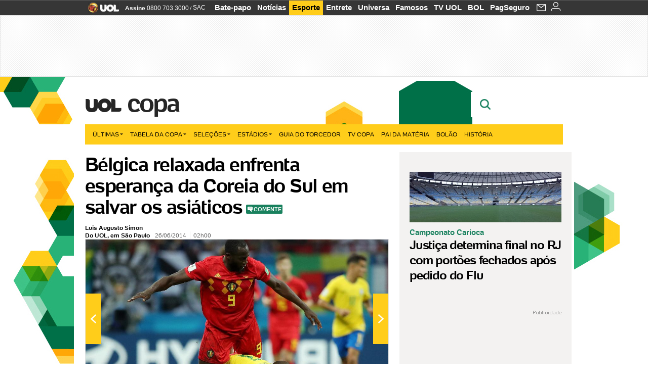

--- FILE ---
content_type: text/html;charset=UTF-8
request_url: https://copadomundo.uol.com.br/noticias/redacao/2014/06/26/pre-jogo-coreia-do-sul-x-belgica.htm?abrefoto=102
body_size: 55716
content:
<!DOCTYPE html> <html class="no-js" lang="pt-BR"> <head> <script>var _comscore=_comscore||[];_comscore.push({c1:"2",c2:"6036356",options:{enableFirstPartyCookie:true,bypassUserConsentRequirementFor1PCookie:true}});(function(){var s=document.createElement("script"),el=document.getElementsByTagName("script")[0];s.async=true;s.src="https://sb.scorecardresearch.com/cs/6036356/beacon.js";el.parentNode.insertBefore(s,el);})();</script> <link rel="dns-prefetch" href="https://conteudo.jsuol.com.br"> <link rel="dns-prefetch" href="https://stc.uol.com"> <link rel="dns-prefetch" href="https://conteudo.imguol.com.br"> <link rel="dns-prefetch" href="https://e.imguol.com"> <link rel="dns-prefetch" href="https://smetrics.uol.com.br"> <link rel="dns-prefetch" href="https://tm.uol.com.br"> <link rel="dns-prefetch" href="https://tm.jsuol.com.br"> <link rel="dns-prefetch" href="https://notify.uol.com.br"> <link rel="dns-prefetch" href="https://widget.perfil.uol.com.br"> <link rel="dns-prefetch" href="https://n.comentarios.uol.com.br"> <link rel="dns-prefetch" href="https://view.comentarios.uol.com.br"> <link rel="dns-prefetch" href="https://tagpage.uol.com.br"> <link rel="dns-prefetch" href="//mais.uol.com.br"> <link rel="dns-prefetch" href="https://tracker.bt.uol.com.br"> <link rel="dns-prefetch" href="https://dna.uol.com.br"> <link rel="dns-prefetch" href="https://logger.rm.uol.com.br"> <link rel="dns-prefetch" href="https://static.chartbeat.com"> <link rel="dns-prefetch" href="https://mab.chartbeat.com"> <link rel="dns-prefetch" href="https://ping.chartbeat.net"> <link rel="dns-prefetch" href="//www.googletagservices.com"> <link rel="dns-prefetch" href="//tt-10162-1.seg.t.tailtarget.com"><script>var inHeadTS=(new Date()).getTime();</script> <meta charset="utf-8"/> <meta http-equiv="X-UA-Compatible" content="IE=edge,chrome=1"/> <meta http-equiv="Content-type" content="text/html; charset=utf-8"/> <title>Coreia do Sul x Bélgica ao vivo (26/06): Horário do jogo, resultado e gols - Notícias - UOL Copa do Mundo 2014</title> <meta name="description" content="Coreia do Sul x B&eacute;lgica na Copa do Mundo 2014: veja no UOL informa&ccedil;&otilde;es sobre hor&aacute;rio e acompanhe o jogo ao vivo no dia 26/06 "/> <meta name="robots" content="noodp, noydir"/> <meta name="p:domain_verify" content="3773adcdaf781c767a0dca14277f9101"/> <meta name="referrer" content="always"> <meta property="fb:pages" content="146391125938238"/> <meta property="fb:pages" content="702958396425837"> <meta property="fb:pages" content="221456874659747"> <meta property="fb:pages" content="124493634232128"/> <meta property="fb:pages" content="115401215190141"/> <meta property="fb:pages" content="123014924007"> <meta property="fb:pages" content="120098554660"/> <meta property="fb:pages" content="21539158238"/> <meta property="fb:pages" content="124400289445"/> <meta property="fb:pages" content="143813098922"/> <meta property="fb:pages" content="21539158238"> <meta property="fb:pages" content="357889721305340"> <link rel="shortcut icon" href="//h.imguol.com/favicon.ico" type="image/x-icon"/> <link rel="apple-touch-icon" href="http://home.img.uol.com.br/icon-touch.png"/> <meta name="application-name" content="UOL Copa do Mundo 2014"/> <meta name="msapplication-tooltip" content="Coreia do Sul x Bélgica ao vivo (26/06): Horário do jogo, resultado e gols - Notícias - UOL Copa do Mundo 2014"/> <meta name="msapplication-starturl" content="http://copadomundo.uol.com.br/"/> <meta name="msapplication-navbutton-color" content="#376942"/> <meta name="msapplication-task" content="name=Bate-papo UOL;action-uri=//batepapo.uol.com.br/; icon-uri=//h.imguol.com/favicon.ico; window=self"/> <meta name="msapplication-task" content="name=Email;action-uri=//email.uol.com.br/; icon-uri=//h.imguol.com/favicon.ico; window=self"/> <meta name="msapplication-task" content="name=UOL Copa do Mundo 2014 - Notícias;action-uri=http://copadomundo.uol.com.br/noticias/; icon-uri=//h.imguol.com/favicon.ico; window=self"/> <meta name="msapplication-task" content="name=UOL Copa do Mundo 2014 - Fotos;action-uri=http://copadomundo.uol.com.br/fotos/; icon-uri=//h.imguol.com/favicon.ico; window=self"/> <meta name="msapplication-task" content="name=UOL Copa do Mundo 2014 - Vídeos;action-uri=http://copadomundo.uol.com.br/videos/; icon-uri=//h.imguol.com/favicon.ico; window=self"/> <script type="text/javascript">(function(){var overrideWurfl={},availableOverride=true,listSize=0,marrakeshCookie="",testUA=null,theUA,de="",_debug=(window.debugWurfl)?window.debugWurfl.active:false;overrideWurfl={list:["Opera/\d{0,1}.\d{0,3}(.*)(; Opera Mobi/)(.*)(Presto/)","(Android 4.)","(BB10)","(Lumia)","(Mobile)","(iPhone)","(Windows Phone)"],blackList:["iPad","Xoom","MZ604","GT-P5100","GT-P1000"],init:function(){marrakeshCookie=new RegExp(".*?x-user-agent-class=(.*?)(;.*?$|$)","g");theUA=navigator.userAgent.toString();listSize=overrideWurfl.list.length;blackListSize=overrideWurfl.blackList.length;while(blackListSize--){if(theUA.match(overrideWurfl.blackList[blackListSize])){if(_debug){window.debugWurfl._data.blacklistMatchs.push(overrideWurfl.blackList[blackListSize]);}availableOverride=false;}}if(availableOverride){while(listSize--){testUA=theUA.match(overrideWurfl.list[listSize]);if(testUA!==null){if(_debug){window.debugWurfl._data.listMatchs.push(overrideWurfl.list[listSize]);}var uaCookie=unescape(document.cookie.replace(marrakeshCookie,"$1"));if(uaCookie!=="WEB"){de=new Date();de.setDate(de.getDate()+4);if(!_debug){document.cookie="x-user-agent-class=SMART; expires="+de.toUTCString()+"; path=/;domain=.uol.com.br";window.location.reload();}}}}}}};overrideWurfl.init();}());</script> <script type="text/javascript">/*!
 * onDomReady.js 1.2 (c) 2012 Tubal Martin - MIT license
 * https://github.com/tubalmartin/ondomready
 */
;!function(e){typeof define=="function"&&define.amd?define(e):window.onDomReady=e();}(function(){function d(e){if(!h){if(!t.body){return m(d);}h=!0;while(e=p.shift()){m(e);}}}function v(){l?(t.removeEventListener(a,v,r),d()):t[s]===i&&(t.detachEvent(f,v),d());}function m(e,t){setTimeout(e,+t>=0?t:1);}function y(e){h?m(e):p.push(e);}var e=window,t=e.document,n=t.documentElement,r=!1,i="complete",s="readyState",o="attachEvent",u="addEventListener",a="DOMContentLoaded",f="onreadystatechange",l=u in t,c=r,h=r,p=[];if(t[s]===i){m(d);}else{if(l){t[u](a,v,r),e[u]("load",d,r);}else{t[o](f,v),e[o]("onload",d);try{c=e.frameElement==null&&n;}catch(g){}c&&c.doScroll&&function b(){if(!h){try{c.doScroll("left");}catch(e){return m(b,50);}d();}}();}}return y.version="1.2",y;});
/*!
 * umod (c) 2013 - UOL
 * //conteudo.jsuol.com.br/c/_template/v1/web/js/umod.js
 */
;var umod=(function(w,d){var is_debug=/debug=true/.test(location.search),debug=function(t){is_debug&&console.log(t);};var internal={"slider":{"url":"https://conteudo.jsuol.com.br/c/_template/v1/web/js/lib.slider/slider.js","obj":function(){return Lib.Slider;}},"timeline":{"url":"https://conteudo.jsuol.com.br/c/_template/v1/web/js/lib.uoltimeline/timeline.js","obj":function(){return Lib.Timeline;}},"share":{"url":"//conteudo.jsuol.com.br/c/_template/v1/web/js/lib.share/share.js","obj":function(){return Lib.Share;},"selector":".pg-share-box"}},external={"jquery":{"url":"https://conteudo.jsuol.com.br/c/jquery/jquery.js","obj":function(){return window.jQuery;}},"jquery.history":{"url":"https://conteudo.jsuol.com.br/c/jquery/jquery.history.js","obj":function(){return window.jQuery.fn.history;}},"jquery.hashchange":{"url":"https://conteudo.jsuol.com.br/c/jquery/jquery.hashchange.js","obj":function(){return window.jQuery.fn.hashchange;}},"jquery.rotativo":{"url":"https://conteudo.jsuol.com.br/c/_template/v1/web/js/lib.rotativo/rotativo.js","obj":function(){return window.jQuery.fn.rotativo;}},"jquery.lightbox":{"url":"https://conteudo.jsuol.com.br/c/_template/v1/web/js/lib.lightbox/lightbox.js","obj":function(){return window.jQuery.fn.lightbox;}},"datepicker":{"url":"https://conteudo.jsuol.com.br/c/jquery/datepicker/jquery.datepick.min.js","obj":function(){return window.jQuery.fn.datepick;}},"swfobject":{"url":"https://conteudo.jsuol.com.br/c/swfobject/swfobject.js","obj":function(){return window.swfobject;}},"highstock":{"url":"https://conteudo.jsuol.com.br/c/highstock/highstock.js","obj":function(){return window.Highstock;}},"highcharts":{"url":"https://conteudo.jsuol.com.br/c/highcharts/highcharts.js","obj":function(){return window.Highcharts;}},"highcharts.v3":{"url":"https://conteudo.jsuol.com.br/c/highcharts/v3/min.js","obj":function(){return window.Highcharts;}},"json":{"url":"https://conteudo.jsuol.com.br/c/json/json.js","obj":function(){return window.JSON;}},"hammer":{"url":"https://conteudo.jsuol.com.br/c/hammer/hammer.js","obj":function(){return window.Hammer;}},"jquery.hammer":{"url":"https://conteudo.jsuol.com.br/c/hammer/jquery.hammer.js","obj":function(){return window.jQuery.fn.hammer;}},"underscore":{"url":"https://conteudo.jsuol.com.br/c/underscore/underscore.js","obj":function(){return window._;}}};var internal_url_libs=(function(){var u={},i,lib;for(i in internal){lib=internal[i];lib.test=(function(test){return function(){return !!test.obj();};}(lib));u[lib.url]=internal[i];}for(i in external){lib=external[i];lib.test=(function(test){return function(){return !!test.obj();};}(lib));}return u;}());var loaded_script={};var loadScript=(function(w,d){var loaded=loaded_script,head,loadScript;loadScript=function(url,callback,scope,charset){head=head||document.getElementsByTagName("head")[0];url=url.replace(/((&|\?)(cache|v)=?[^&]+)+/g,"");if(loaded[url]){loaded[url].tag.getAttribute("ready")=="true"?callback.call(scope||null):loaded[url].callback.push(callback);return true;}if(callback instanceof Array==false){callback=[callback];}var sc=d.createElement("script");sc.type="text/javascript";sc.async=true;sc.charset=charset||"utf-8";sc.src=url+(is_debug?"?debug=true":"");sc.onload=sc.onreadystatechange=(function(url,callback,scope,sc){return function(){if(!sc.readyState||sc.readyState=="loaded"||sc.readyState=="complete"){head.removeChild(sc);sc.onload=sc.onreadystatechange=null;sc.setAttribute("ready","true");var f;while((f=callback.shift())){if(typeof f=="function"){f.call(scope||null);}}}};})(url,callback,scope,sc);head.insertBefore(sc,head.firstChild);loaded[url]={"tag":sc,"callback":callback};return sc;};return loadScript;}(w,d));function capitalizeName(name){name=name.toLowerCase();if(name.length<3){return name.toUpperCase();}return name.charAt(0).toUpperCase()+name.slice(1);}function cloneArray(arr){var t=arr.length,n=[],i;for(i=0;i<t;i++){n.push(arr[i]);}return n;}function map(arr,func){var n=[];for(var i=0,m=arr.length;i<m;i++){var ret=func.call(null,arr[i]);if(typeof ret=="function"){n.push(ret());}}return n;}var umod=w.umod||{};var Lib=w.Lib=w.Lib||{};var pre_callback={};var loaded_lib={};umod.register=function(name,url,dependencies,mod){name=capitalizeName(name);if(loaded_lib[name]==true){debug("["+name+"]\tlib já registrada, ignorando.");return Lib[name]._umod;}debug("["+name+"]\tregistrando módulo");if(this.get(name)!==false){return this.get(name)._umod;}Lib[name]=mod;mod._umod={"name":name,"ready":false,"callback":pre_callback[name]||[],"dependencies":dependencies,"_dependencies":cloneArray(dependencies),"whenDone":function(f){umod.exec(name,f);}};mod.ready=mod._umod.whenDone;pre_callback[name]&&delete pre_callback[name];var hash_name=name.toLowerCase();if(!internal[hash_name]){internal[hash_name]={"url":url,"obj":function(){return false;}};internal_url_libs[url]=hash_name;mod.ready(function(){internal[hash_name].test=function(){return true;};});}this.dependencies(name);loaded_lib[name]=true;loaded_lib[url]=true;return mod._umod;};umod.load=function(script,callback){var url=internal[script]||external[script],is_url=/^http/.test(script)==true;if(url||is_url==true){if(url&&url.test()===false||is_url==true){url=(url&&url.url)||script;loadScript(url,(function(){return function(){is_url&&(script=internal_url_libs[script]||script);internal[script]?umod.exec(script,callback):(function(){if(is_url==true||!!internal[script]==false){loaded_lib[script]=true;}if(is_url==false&&url){loaded_lib[url]=true;}typeof callback=="function"&&callback();}());};}()));return true;}else{typeof callback=="function"&&callback.call(null);return true;}}return false;};umod.get=function(name){name=capitalizeName(name);if(name){return Lib[name]||false;}return Lib;};umod.exec=function(name,func){name=capitalizeName(name);var mod=this.get(name);if(mod==false){pre_callback[name]=pre_callback[name]||[];pre_callback[name].push(func);return false;}var _umod=mod._umod,self=this;if(_umod.ready==false){debug("["+name+"]\thá dependências, execução na fila");_umod.callback.push(function(){self.exec(name,func);});return _umod;}if(typeof func=="function"){onDomReady(function(){func.call(mod);});}return true||_umod;};umod.dependencies=function(name){name=capitalizeName(name);var mod=this.get(name),dependencies=mod._umod._dependencies;if(dependencies.length){debug("["+name+"]\tcarregando dependência ("+dependencies[0]+")");return this.load(dependencies.shift(),function(){umod.dependencies(name);});}this.ready(name);};umod.objects=function(name){name=capitalizeName(name);var _umod=this.get(name)._umod;return map(_umod.dependencies,function(id){return(internal[id]||external[id]||{}).obj||null;});};umod.ready=function(name){name=capitalizeName(name);var mod=this.get(name),_umod=mod._umod,callbacks=_umod.callback,callback;_umod.ready=true;debug("["+name+"]\tready");var lib=Lib[name]=typeof mod=="function"?mod.apply(mod,this.objects(name)):mod;lib._umod=_umod;lib.ready=_umod.whenDone;(typeof lib._constructor=="function"||typeof lib.constructor=="function")&&this.exec(name,lib._constructor||lib.constructor);while((callback=callbacks.shift())){this.exec(name,callback);}delete _umod._dependencies;delete _umod.callback;delete _umod.whenDone;return true;};umod.loaded=loaded_lib;onDomReady(function(){var libs=internal,lib,name,selector;if(document.querySelectorAll||window.jQuery){for(name in libs){selector=[];lib=libs[name];if(lib.selector){if(document.querySelectorAll){selector=document.querySelectorAll(lib.selector);}else{if(window.jQuery){selector=jQuery(lib.selector);}}}if(selector.length>0){umod.load(name);}}}});umod.version="1.13.07 build 11.1148";return umod;}(window,document));</script> <link type="text/css" rel="stylesheet" href="//conteudo.jsuol.com.br/c/_template/v1/_geral/css/styles.css?&file=geral&type=parse&versao=v1&plataforma=web&portal=uol&media=news&cache=1gddg11m9"/> <link type="text/css" rel="stylesheet" href="//conteudo.jsuol.com.br/c/_template/v1/_geral/css/styles.css?&file=especifico&type=parse&versao=v1&plataforma=web&portal=uol&estacao=copadomundo&estacao-id=copa-do-mundo-2014&cache=1gddg11m9"/> <link type="text/css" rel="stylesheet" href="//conteudo.jsuol.com.br/c/_template/v1/web/css/internas/indice.css?&cache=1gddg11m9"/> <link type="text/css" rel="stylesheet" href="//conteudo.jsuol.com.br/c/_template/v1/web/css/gera-modulo.css?&cache=1gddg11m9"/> <link type="text/css" rel="stylesheet" href="//conteudo.jsuol.com.br/c/_template/v1/web/css/internas/noticia.css?&cache=1gddg11m9"/> <link type="text/css" rel="stylesheet" href="//conteudo.jsuol.com.br/c/_template/v1/_geral/css/styles.css?&file=especifico&type=parse&versao=v1&plataforma=web&portal=uol&estacao=copadomundo&estacao-id=copa-do-mundo-2014&complementar=&&cache=1gddg11m9"/> <link type="text/css" rel="stylesheet" href="//conteudo.jsuol.com.br/c/_template/v1/web/css/gera-modulo.css?&cache=1gddg11m9"/> <link type="text/css" rel="stylesheet" href="//conteudo.jsuol.com.br/c/_template/v1/web/css/internas/noticia.css?&cache=1gddg11m9"/> <link type="text/css" rel="stylesheet" href="//conteudo.jsuol.com.br/c/_template/v1/web/uol/css/modulo/gera-modulos/animated-gif.css?&cache=1gddg11m9"/> <link type="text/css" rel="stylesheet" href="//conteudo.jsuol.com.br/c/_template/v1/web/uol/css/estrutura/conteudo-auxiliar.css?&cache=1gddg11m9"/> <script type="text/javascript" src="https://conteudo.jsuol.com.br/c/modernizr/modernizr.js"></script> <script>var useBannerAsync=("true"=="true");window.uolads=window.uolads||[];</script> <script type="text/javascript">window.universal_variable=window.universal_variable||{};window.universal_variable.dfp={"custom_params":{"subchan":"capa","keyword":""}};window.universal_variable.page=window.universal_variable.page||{};window.universal_variable.sc=window.universal_variable.sc||{};window.universal_variable.sc.components=window.universal_variable.sc.components||[];if(document.cookie.match(/widget-notificacao/g)){universal_variable.sc.components=["widget-notificacoes-logado"];}else{universal_variable.sc.components=["widget-notificacoes-deslogado"];}window.universal_variable.page.tags=[16337,73274,73271,15308];</script> <script async src="https://www.googletagservices.com/tag/js/gpt.js"></script> <script async src="https://tm.jsuol.com.br/modules/external/tailtarget/profiles.js"></script> <script async src="https://tm.jsuol.com.br/modules/external/tailtarget/t3m/TT-10162-1/CT-10.js"></script> <script async src="https://tm.jsuol.com.br/uoltm.js?id=zvcg6p"></script> <script type="text/javascript" src="https://conteudo.jsuol.com.br/c/_template/v1/web/js/uolutils.js?&cache=1gddg11m9" charset="utf-8"></script> <meta content="Bélgica relaxada enfrenta esperança da Coreia do Sul em salvar os asiáticos" name="title"/> <meta property="og:title" content="Bélgica relaxada enfrenta esperança da Coreia do Sul em salvar os asiáticos"/> <meta property="og:description" content="A Bélgica, classificada, deve poupar jogadores diante de uma Coreia do Sul quase eliminada, mas ainda esperançosa. Essa será a tônica do jogo no Itaquerão ..."/> <meta property="og:image" content="https://conteudo.imguol.com.br/c/esporte/2014/06/17/mesmo-atras-no-placar-goleiro-courtois-faz-coracao-para-torcida-apos-fim-do-primeiro-tempo-contra-a-argelia-1403024950177_956x500.jpg"/> <meta property="og:url" content="https://copadomundo.uol.com.br/noticias/redacao/2014/06/26/pre-jogo-coreia-do-sul-x-belgica.htm"/> <meta property="fb:app_id" content="190329594333794"/> <meta property="og:site_name" content="UOL Copa do Mundo 2014"/> <meta property="og:locale" content="pt_BR"/> <meta property="og:type" content="article"/> <meta property="article:publisher" content="https://www.facebook.com/UOL"/> <meta itemprop="name" content="Bélgica relaxada enfrenta esperança da Coreia do Sul em salvar os asiáticos"/> <meta itemprop="description" content="A Bélgica, classificada, deve poupar jogadores diante de uma Coreia do Sul quase eliminada, mas ainda esperançosa. Essa será a tônica do jogo no Itaquerão ..."/> <meta itemprop="image" content="https://conteudo.imguol.com.br/c/esporte/2014/06/17/mesmo-atras-no-placar-goleiro-courtois-faz-coracao-para-torcida-apos-fim-do-primeiro-tempo-contra-a-argelia-1403024950177_956x500.jpg"/> <meta name="twitter:card" content="summary_large_image"> <meta name="twitter:site" content="@UOL"> <meta name="twitter:title" content="Bélgica relaxada enfrenta esperança da Coreia do Sul em salvar os asiáticos"> <meta name="twitter:description" content="A Bélgica, classificada, deve poupar jogadores diante de uma Coreia do Sul quase eliminada, mas ainda esperançosa. Essa será a tônica do jogo no Itaquerão ..."> <meta name="twitter:image:src" content="https://conteudo.imguol.com.br/c/esporte/2014/06/17/mesmo-atras-no-placar-goleiro-courtois-faz-coracao-para-torcida-apos-fim-do-primeiro-tempo-contra-a-argelia-1403024950177_956x500.jpg"> <meta name="twitter:creator" content=""> <meta name="twitter:domain" content=""> <link rel="image_src" href="https://conteudo.imguol.com.br/c/esporte/2014/06/17/mesmo-atras-no-placar-goleiro-courtois-faz-coracao-para-torcida-apos-fim-do-primeiro-tempo-contra-a-argelia-1403024950177_956x500.jpg"/> <script type="text/javascript">var _sf_async_config=_sf_async_config||{};_sf_async_config.uid=61085;_sf_async_config.domain="uol.com.br";_sf_async_config.flickerControl=false;_sf_async_config.useCanonical=true;_sf_async_config.autoDetect=false;var _sf_startpt=(new Date()).getTime();</script> <script async src="https://static.chartbeat.com/js/chartbeat_mab.js"></script> </head> <body class="projeto-2011 news news modulo-scroll"> <noscript><img src="https://sb.scorecardresearch.com/p?c1=2&c2=6036356&cv=4.4.0&cj=1&sd"/></noscript> <div class="barrauol-bg full" id="barrav2"> <div class="buol2011" id="barrauol"> <ul class="poll-left"> <li class="logouol"><a href="https://www.uol.com.br/" target="_top" title="UOL - O melhor conteúdo"> <img data-metrics='{"reference":"uol","event-label":"header","action":"https://www.uol.com.br/"}' src="https://conteudo.imguol.com.br/c/_layout/v1/_geral/icones/logo-uol-2.png" border="0" width="61" height="20" alt="UOL - O melhor conteúdo" title="UOL - O melhor conteúdo"></a> </li> <li class="suporte assinen"><a href="https://assine.uol.com.br/?cmpid=barrauol" target="_top"><strong data-metrics='{"reference":"assine","event-label":"header","action":"https://assine.uol.com.br/?cmpid=barrauol"}'>Assine</strong>&nbsp;<span data-metrics='{"reference":"assine","event-label":"header","action":"https://assine.uol.com.br/?cmpid=barrauol"}'>0800 703 3000</span></a></li> <li class="suporte slash"><span>/</span></li> <li class="suporte sacn"><a data-metrics='{"reference":"sac","event-label":"header"}' href="https://sac.uol.com.br/">SAC</a></li> </ul> <ul class="poll-right"> <li class="canal buol_bate-papo"><a data-metrics='{"reference":"batepapo","event-label":"header"}' class="h-bg-color1" href="https://batepapo.uol.com.br/">Bate-papo</a></li> <li class="canal buol_noticias"><a data-metrics='{"reference":"noticias","event-label":"header"}' class="h-bg-color1" href="https://noticias.uol.com.br/">Notícias</a></li> <li class="canal buol_esporte"><a data-metrics='{"reference":"esporte","event-label":"header"}' class="h-bg-color1" href="https://esporte.uol.com.br/">Esporte</a></li> <li class="canal buol_entretenimento"><a data-metrics='{"reference":"entretenimento","event-label":"header"}' class="h-bg-color1" href="https://entretenimento.uol.com.br/">Entrete</a></li> <li class="canal buol_mulher"><a data-metrics='{"reference":"universa","event-label":"header"}' class="h-bg-color1" href="https://universa.uol.com.br/">Universa</a></li> <li class="canal buol_radio"><a data-metrics='{"reference":"tvefamosos","event-label":"header"}' class="h-bg-color1" href="https://tvefamosos.uol.com.br/">Famosos</a></li> <li class="canal buol_video"><a data-metrics='{"reference":"tvuol","event-label":"header"}' class="h-bg-color1" href="https://tvuol.uol.com.br/">TV UOL</a></li> <li class="canal buol_e-mailgratis"><a data-metrics='{"reference":"bol","event-label":"header"}' class="h-bg-color1" href="https://www.bol.uol.com.br/">BOL</a></li> <li class="canal buol_shopping"><a data-metrics='{"reference":"pagseguro","event-label":"header"}' class="h-bg-color1" href="https://clicklogger.rm.uol.com.br/?prd=32&grp=src:210;chn:539;cpg:barrauol;creative:barrauol-pagseguro&msr=Cliques%20de%20Origem:1&oper=11&redir=https://pagseguro.uol.com.br/">PagSeguro</a></li> <li class="canal buol_e-mail"> <a class="h-bg-color1" id="notification-email" data-metrics='{"reference":"email","event-label":"email-checkin-barra"}' href="https://email.uol.com.br/"> <i class="icon-mail pg-share-icon-e-mail"></i> </a> </li> <li class="canal buol_wnot"> <div id="profile-avatar"> <span class="login"><a></a></span> </div> </li> </ul> </div> </div> <div id="banner-stick" class="banner-stick"> <div class="publicidade-full-banner"> <div class="tm-ads " id="banner-728x90-area"> <script>window.uolads&&window.uolads.push({id:"banner-728x90-area"});</script> </div> </div> </div> <header id="header" class="pg-bgcolor1"> <section id="barra-estacao"> <div class="centraliza"> <h1 id="titulo-uol"> <a id="uol" href="//www.uol.com.br/" class="pg-color3 h-font-color1 transition-025 click:copa-do-mundo-2014_logo-uol"><span>UOL</span></a> <a class="estacao pg-color3 h-font-color1 transition-025 click:copa-do-mundo-2014_logo-header" href="http://copadomundo.uol.com.br/">Copa</a> </h1> <span class="tm-ads selo" id="banner-120x35-area"> <script>window.uolads&&window.uolads.push({id:"banner-120x35-area"});</script> </span> <div class='outrasEstacoes'> <form role="search" id="busca" class="srch type" action="https://copadomundo.uol.com.br/busca" method="get"> <div class="srchForm"> <div class="srchGlass"><i class="sprites1"></i></div> <div class="srchClose"><i class="sprites1"></i></div> <div class="srchInput"> <input type="text" name="term" placeholder="Busque notícias na web ou no UOL"/> </div> </div> </form> </div> </div> </section> </header> <nav id="header-menu" class="centraliza bg-conteudo"> <ul class="headerMenu bg-color1"> <li class="menuItem left drop h-pg-bgcolor1 h-font-color1 com-imagem first transition-025"> <a class="click:copa_menu_barra itemAnchor item-menu font-color3 h-font-color1" href="http://copadomundo.uol.com.br/2014/ultimas/">Últimas<i class="pg-sprites1 drop-seta"></i></a> <div class="drop-container pg-bgcolor1 pg-bordercolor7 menu-flutuante"> <ul class="left"> <li class="subMenuItem h-pg-bgcolor8 transition-010"> <a class="click:copa_submenu_barra subItemAnchor item-menu pg-color5 titulo transition-010" href="http://copadomundo.uol.com.br/2014/ultimas/"> Página principal <i class="pg-sprites1 seta"></i> </a> </li> <li class="subMenuItem h-pg-bgcolor8 transition-010"> <a class="click:copa_submenu_barra subItemAnchor item-menu pg-color5 transition-010" href="http://copadomundo.uol.com.br/2014/noticias/"> Notícias </a> </li> <li class="subMenuItem h-pg-bgcolor8 transition-010"> <a class="click:copa_submenu_barra subItemAnchor item-menu pg-color5 transition-010" href="http://copadomundo.uol.com.br/2014/fotos/"> Fotos </a> </li> <li class="subMenuItem h-pg-bgcolor8 transition-010"> <a class="click:copa_submenu_barra subItemAnchor item-menu pg-color5 transition-010" href="http://copadomundo.uol.com.br/2014/videos/"> Vídeos </a> </li> <li class="subMenuItem h-pg-bgcolor8 transition-010"> <a class="click:copa_submenu_barra subItemAnchor item-menu pg-color5 transition-010" href="http://copadomundo.uol.com.br/2014/infograficos/"> Infográficos </a> </li> <li class="subMenuItem h-pg-bgcolor8 transition-010"> <a class="click:copa_submenu_barra subItemAnchor item-menu pg-color5 transition-010" href="http://copadomundo.uol.com.br/2014/quiz/"> Quizzes </a> </li> </ul> </div> </li> <li class="menuItem left drop h-pg-bgcolor1 h-font-color1 com-imagem transition-025"> <a class="click:copa_menu_barra itemAnchor item-menu font-color3 h-font-color1" href="http://copadomundo.uol.com.br/2014/tabela-da-copa/">Tabela da Copa<i class="pg-sprites1 drop-seta"></i></a> <div class="drop-container pg-bgcolor1 pg-bordercolor7 menu-flutuante"> <ul class="left"> <li class="subMenuItem h-pg-bgcolor8 transition-010"> <a class="click:copa_submenu_barra subItemAnchor item-menu pg-color5 titulo transition-010" href="http://copadomundo.uol.com.br/2014/tabela-da-copa/"> Página principal <i class="pg-sprites1 seta"></i> </a> </li> <li class="subMenuItem h-pg-bgcolor8 transition-010"> <a class="click:copa_submenu_barra subItemAnchor item-menu pg-color5 transition-010" href="http://copadomundo.uol.com.br/2014/tabela-da-copa/classificacao-e-simulador/"> Classificação e Jogos </a> </li> <li class="subMenuItem h-pg-bgcolor8 transition-010"> <a class="click:copa_submenu_barra subItemAnchor item-menu pg-color5 transition-010" href="http://copadomundo.uol.com.br/2014/tabela-da-copa/classificacao-e-simulador/?simulador"> Simulador </a> </li> <li class="subMenuItem h-pg-bgcolor8 transition-010"> <a class="click:copa_submenu_barra subItemAnchor item-menu pg-color5 transition-010" href="http://copadomundo.uol.com.br/2014/tabela-da-copa/#tabela"> Calendário </a> </li> <li class="subMenuItem h-pg-bgcolor8 transition-010"> <a class="click:copa_submenu_barra subItemAnchor item-menu pg-color5 transition-010" href="http://copadomundo.uol.com.br/2014/artilheiros/"> Artilheiros </a> </li> <li class="subMenuItem h-pg-bgcolor8 transition-010"> <a class="click:copa_submenu_barra subItemAnchor item-menu pg-color5 transition-010" href="http://copadomundo.uol.com.br/2014/regulamento/"> Regulamento </a> </li> </ul> </div> </li> <li class="menuItem left drop h-pg-bgcolor1 h-font-color1 com-imagem transition-025"> <a class="click:copa_menu_barra itemAnchor item-menu font-color3 h-font-color1" href="javascript:void();">Seleções<i class="pg-sprites1 drop-seta"></i></a> <div class="drop-container pg-bgcolor1 pg-bordercolor7 menu-flutuante colunado cols-3 "> <ul class="left"> <li class="subMenuItem h-pg-bgcolor8 transition-010"> <a class="click:copa_submenu_barra subItemAnchor item-menu pg-color5 titulo transition-010" href="http://copadomundo.uol.com.br/paises-participantes/brasil/"> Seleção Brasileira </a> </li> <li class="subMenuItem h-pg-bgcolor8 transition-010"> <a class="click:copa_submenu_barra subItemAnchor item-menu pg-color5 transition-010" href="http://copadomundo.uol.com.br/enquetes/2014/05/07/convocacao-da-selecao-para-a-copa-do-mundo.htm"> Jogadores </a> </li> <li class="subMenuItem h-pg-bgcolor8 transition-010"> <a class="click:copa_submenu_barra subItemAnchor item-menu pg-color5 transition-010" href="http://copadomundo.uol.com.br/paises-participantes/brasil/jogos/"> Jogos e resultados </a> </li> <li class="subMenuItem h-pg-bgcolor8 transition-010"> <a class="click:copa_submenu_barra subItemAnchor item-menu pg-color5 transition-010" href="http://copadomundo.uol.com.br/paises-participantes/brasil/escale-a-selecao/"> Escale o Brasil </a> </li> <li class="subMenuItem h-pg-bgcolor8 transition-010"> <a class="click:copa_submenu_barra subItemAnchor item-menu pg-color5 transition-010" href="http://copadomundo.uol.com.br/paises-participantes/enquetes/convoque-a-selecao/2014/04/14/convoque-a-selecao.htm"> Convoque a seleção </a> </li> </ul> <ul class="left"> <li class="subMenuItem h-pg-bgcolor8 transition-010"> <a class="click:copa_submenu_barra subItemAnchor item-menu pg-color5 transition-010" href="http://copadomundo.uol.com.br/paises-participantes/alemanha/"> Alemanha </a> </li> <li class="subMenuItem h-pg-bgcolor8 transition-010"> <a class="click:copa_submenu_barra subItemAnchor item-menu pg-color5 transition-010" href="http://copadomundo.uol.com.br/paises-participantes/argelia/"> Argélia </a> </li> <li class="subMenuItem h-pg-bgcolor8 transition-010"> <a class="click:copa_submenu_barra subItemAnchor item-menu pg-color5 transition-010" href="http://copadomundo.uol.com.br/paises-participantes/argentina/"> Argentina </a> </li> <li class="subMenuItem h-pg-bgcolor8 transition-010"> <a class="click:copa_submenu_barra subItemAnchor item-menu pg-color5 transition-010" href="http://copadomundo.uol.com.br/paises-participantes/australia/"> Austrália </a> </li> <li class="subMenuItem h-pg-bgcolor8 transition-010"> <a class="click:copa_submenu_barra subItemAnchor item-menu pg-color5 transition-010" href="http://copadomundo.uol.com.br/paises-participantes/belgica/"> Bélgica </a> </li> <li class="subMenuItem h-pg-bgcolor8 transition-010"> <a class="click:copa_submenu_barra subItemAnchor item-menu pg-color5 transition-010" href="http://copadomundo.uol.com.br/paises-participantes/bosnia-herzegovina/"> Bósnia-Herzegóvina </a> </li> <li class="subMenuItem h-pg-bgcolor8 transition-010"> <a class="click:copa_submenu_barra subItemAnchor item-menu pg-color5 transition-010" href="http://copadomundo.uol.com.br/paises-participantes/camaroes/"> Camarões </a> </li> <li class="subMenuItem h-pg-bgcolor8 transition-010"> <a class="click:copa_submenu_barra subItemAnchor item-menu pg-color5 transition-010" href="http://copadomundo.uol.com.br/paises-participantes/chile/"> Chile </a> </li> <li class="subMenuItem h-pg-bgcolor8 transition-010"> <a class="click:copa_submenu_barra subItemAnchor item-menu pg-color5 transition-010" href="http://copadomundo.uol.com.br/paises-participantes/colombia/"> Colômbia </a> </li> <li class="subMenuItem h-pg-bgcolor8 transition-010"> <a class="click:copa_submenu_barra subItemAnchor item-menu pg-color5 transition-010" href="http://copadomundo.uol.com.br/paises-participantes/coreia-do-sul/"> Coreia do Sul </a> </li> <li class="subMenuItem h-pg-bgcolor8 transition-010"> <a class="click:copa_submenu_barra subItemAnchor item-menu pg-color5 transition-010" href="http://copadomundo.uol.com.br/paises-participantes/costa-do-marfim/"> Costa do Marfim </a> </li> <li class="subMenuItem h-pg-bgcolor8 transition-010"> <a class="click:copa_submenu_barra subItemAnchor item-menu pg-color5 transition-010" href="http://copadomundo.uol.com.br/paises-participantes/costa-rica/"> Costa Rica </a> </li> <li class="subMenuItem h-pg-bgcolor8 transition-010"> <a class="click:copa_submenu_barra subItemAnchor item-menu pg-color5 transition-010" href="http://copadomundo.uol.com.br/paises-participantes/croacia/"> Croácia </a> </li> <li class="subMenuItem h-pg-bgcolor8 transition-010"> <a class="click:copa_submenu_barra subItemAnchor item-menu pg-color5 transition-010" href="http://copadomundo.uol.com.br/paises-participantes/equador/"> Equador </a> </li> <li class="subMenuItem h-pg-bgcolor8 transition-010"> <a class="click:copa_submenu_barra subItemAnchor item-menu pg-color5 transition-010" href="http://copadomundo.uol.com.br/paises-participantes/espanha/"> Espanha </a> </li> <li class="subMenuItem h-pg-bgcolor8 transition-010"> <a class="click:copa_submenu_barra subItemAnchor item-menu pg-color5 transition-010" href="http://copadomundo.uol.com.br/paises-participantes/estados-unidos/"> Estados Unidos </a> </li> </ul> <ul class="left"> <li class="subMenuItem h-pg-bgcolor8 transition-010"> <a class="click:copa_submenu_barra subItemAnchor item-menu pg-color5 transition-010" href="http://copadomundo.uol.com.br/paises-participantes/franca/"> França </a> </li> <li class="subMenuItem h-pg-bgcolor8 transition-010"> <a class="click:copa_submenu_barra subItemAnchor item-menu pg-color5 transition-010" href="http://copadomundo.uol.com.br/paises-participantes/gana/"> Gana </a> </li> <li class="subMenuItem h-pg-bgcolor8 transition-010"> <a class="click:copa_submenu_barra subItemAnchor item-menu pg-color5 transition-010" href="http://copadomundo.uol.com.br/paises-participantes/grecia/"> Grécia </a> </li> <li class="subMenuItem h-pg-bgcolor8 transition-010"> <a class="click:copa_submenu_barra subItemAnchor item-menu pg-color5 transition-010" href="http://copadomundo.uol.com.br/paises-participantes/holanda/"> Holanda </a> </li> <li class="subMenuItem h-pg-bgcolor8 transition-010"> <a class="click:copa_submenu_barra subItemAnchor item-menu pg-color5 transition-010" href="http://copadomundo.uol.com.br/paises-participantes/honduras/"> Honduras </a> </li> <li class="subMenuItem h-pg-bgcolor8 transition-010"> <a class="click:copa_submenu_barra subItemAnchor item-menu pg-color5 transition-010" href="http://copadomundo.uol.com.br/paises-participantes/inglaterra/"> Inglaterra </a> </li> <li class="subMenuItem h-pg-bgcolor8 transition-010"> <a class="click:copa_submenu_barra subItemAnchor item-menu pg-color5 transition-010" href="http://copadomundo.uol.com.br/paises-participantes/ira/"> Irã </a> </li> <li class="subMenuItem h-pg-bgcolor8 transition-010"> <a class="click:copa_submenu_barra subItemAnchor item-menu pg-color5 transition-010" href="http://copadomundo.uol.com.br/paises-participantes/italia/"> Itália </a> </li> <li class="subMenuItem h-pg-bgcolor8 transition-010"> <a class="click:copa_submenu_barra subItemAnchor item-menu pg-color5 transition-010" href="http://copadomundo.uol.com.br/paises-participantes/japao/"> Japão </a> </li> <li class="subMenuItem h-pg-bgcolor8 transition-010"> <a class="click:copa_submenu_barra subItemAnchor item-menu pg-color5 transition-010" href="http://copadomundo.uol.com.br/paises-participantes/mexico/"> México </a> </li> <li class="subMenuItem h-pg-bgcolor8 transition-010"> <a class="click:copa_submenu_barra subItemAnchor item-menu pg-color5 transition-010" href="http://copadomundo.uol.com.br/paises-participantes/nigeria/"> Nigéria </a> </li> <li class="subMenuItem h-pg-bgcolor8 transition-010"> <a class="click:copa_submenu_barra subItemAnchor item-menu pg-color5 transition-010" href="http://copadomundo.uol.com.br/paises-participantes/portugal/"> Portugal </a> </li> <li class="subMenuItem h-pg-bgcolor8 transition-010"> <a class="click:copa_submenu_barra subItemAnchor item-menu pg-color5 transition-010" href="http://copadomundo.uol.com.br/paises-participantes/russia/"> Rússia </a> </li> <li class="subMenuItem h-pg-bgcolor8 transition-010"> <a class="click:copa_submenu_barra subItemAnchor item-menu pg-color5 transition-010" href="http://copadomundo.uol.com.br/paises-participantes/suica/"> Suíça </a> </li> <li class="subMenuItem h-pg-bgcolor8 transition-010"> <a class="click:copa_submenu_barra subItemAnchor item-menu pg-color5 transition-010" href="http://copadomundo.uol.com.br/paises-participantes/uruguai/"> Uruguai </a> </li> </ul> </div> </li> <li class="menuItem left drop h-pg-bgcolor1 h-font-color1 com-imagem transition-025"> <a class="click:copa_menu_barra itemAnchor item-menu font-color3 h-font-color1" href="http://copadomundo.uol.com.br/cidades-sede-e-estadios/2014/estadios/">Estádios<i class="pg-sprites1 drop-seta"></i></a> <div class="drop-container pg-bgcolor1 pg-bordercolor7 menu-flutuante"> <ul class="left"> <li class="subMenuItem h-pg-bgcolor8 transition-010"> <a class="click:copa_submenu_barra subItemAnchor item-menu pg-color5 titulo transition-010" href="http://copadomundo.uol.com.br/cidades-sede-e-estadios/2014/avaliacao/"> Página principal <i class="pg-sprites1 seta"></i> </a> </li> <li class="subMenuItem h-pg-bgcolor8 transition-010"> <a class="click:copa_submenu_barra subItemAnchor item-menu pg-color5 transition-010" href="http://copadomundo.uol.com.br/cidades-sede-e-estadios/2014/mineirao/"> Belo Horizonte - Mineirão </a> </li> <li class="subMenuItem h-pg-bgcolor8 transition-010"> <a class="click:copa_submenu_barra subItemAnchor item-menu pg-color5 transition-010" href="http://copadomundo.uol.com.br/cidades-sede-e-estadios/2014/mane-garrincha/"> Brasília - Mané Garrincha </a> </li> <li class="subMenuItem h-pg-bgcolor8 transition-010"> <a class="click:copa_submenu_barra subItemAnchor item-menu pg-color5 transition-010" href="http://copadomundo.uol.com.br/cidades-sede-e-estadios/2014/arena-pantanal/"> Cuiabá - Arena Pantanal </a> </li> <li class="subMenuItem h-pg-bgcolor8 transition-010"> <a class="click:copa_submenu_barra subItemAnchor item-menu pg-color5 transition-010" href="http://copadomundo.uol.com.br/cidades-sede-e-estadios/2014/arena-da-baixada/"> Curitiba - Arena da Baixada </a> </li> <li class="subMenuItem h-pg-bgcolor8 transition-010"> <a class="click:copa_submenu_barra subItemAnchor item-menu pg-color5 transition-010" href="http://copadomundo.uol.com.br/cidades-sede-e-estadios/2014/castelao/"> Fortaleza - Castelão </a> </li> <li class="subMenuItem h-pg-bgcolor8 transition-010"> <a class="click:copa_submenu_barra subItemAnchor item-menu pg-color5 transition-010" href="http://copadomundo.uol.com.br/cidades-sede-e-estadios/2014/arena-amazonia/"> Manaus - Arena Amazônia </a> </li> <li class="subMenuItem h-pg-bgcolor8 transition-010"> <a class="click:copa_submenu_barra subItemAnchor item-menu pg-color5 transition-010" href="http://copadomundo.uol.com.br/cidades-sede-e-estadios/2014/arena-das-dunas/"> Natal - Arena das Dunas </a> </li> <li class="subMenuItem h-pg-bgcolor8 transition-010"> <a class="click:copa_submenu_barra subItemAnchor item-menu pg-color5 transition-010" href="http://copadomundo.uol.com.br/cidades-sede-e-estadios/2014/beira-rio/"> Porto Alegre - Beira-Rio </a> </li> <li class="subMenuItem h-pg-bgcolor8 transition-010"> <a class="click:copa_submenu_barra subItemAnchor item-menu pg-color5 transition-010" href="http://copadomundo.uol.com.br/cidades-sede-e-estadios/2014/arena-pernambuco/"> Recife - Arena Pernambuco </a> </li> <li class="subMenuItem h-pg-bgcolor8 transition-010"> <a class="click:copa_submenu_barra subItemAnchor item-menu pg-color5 transition-010" href="http://copadomundo.uol.com.br/cidades-sede-e-estadios/2014/maracana/"> Rio de Janeiro - Maracanã </a> </li> <li class="subMenuItem h-pg-bgcolor8 transition-010"> <a class="click:copa_submenu_barra subItemAnchor item-menu pg-color5 transition-010" href="http://copadomundo.uol.com.br/cidades-sede-e-estadios/2014/fonte-nova/"> Salvador - Fonte Nova </a> </li> <li class="subMenuItem h-pg-bgcolor8 transition-010"> <a class="click:copa_submenu_barra subItemAnchor item-menu pg-color5 transition-010" href="http://copadomundo.uol.com.br/cidades-sede-e-estadios/2014/itaquerao/"> São Paulo - Itaquerão </a> </li> </ul> </div> </li> <li class="menuItem left h-bg-color2 transition-025"> <a class="click:copa_menu_barra itemAnchor item-menu font-color3" href="http://copadomundo.uol.com.br/infograficos/2014/guia-do-torcedor/">Guia do Torcedor</a> </li> <li class="menuItem left h-bg-color2 transition-025"> <a class="click:copa_menu_barra itemAnchor item-menu font-color3" href="http://tvuol.uol.com.br/canal/copa-do-mundo/">TV Copa</a> </li> <li class="menuItem left h-bg-color2 transition-025"> <a class="click:copa_menu_barra itemAnchor item-menu font-color3" href="https://paidamateria.esporte.uol.com.br/">Pai da matéria</a> </li> <li class="menuItem left h-bg-color2 transition-025"> <a class="click:copa_menu_barra itemAnchor item-menu font-color3" href="http://bolao.esporte.uol.com.br/">Bolão</a> </li> <li class="menuItem left h-bg-color2 last transition-025"> <a class="click:copa_menu_barra itemAnchor item-menu font-color3" href="http://copadomundo.uol.com.br/historia-da-copa/">História</a> </li> </ul> </nav> <section id="conteudo" class="has-submenu"> <div class="centraliza"> <section role="main" itemscope itemtype="http://schema.org/webpage"> <article class="canal-media rod news" id="conteudo-principal"> <header class="pg_cp_topoPaginas"> <h1 class="pg-color10">Bélgica relaxada enfrenta esperança da Coreia do Sul em salvar os asiáticos</h1> <div class="info-header"> <p class="pg-color10"> <span class="agencia-logo com-autor"> </span> Luis Augusto Simon<br/> </p><p class="pg-color10"> Do UOL, em S&#227;o Paulo </p> <time class="pg-color5 time-position" datetime="2014-06-26T02:00" pubdate> <span class="data">26/06/2014</span>02h00 </time> </div> <div class="botoes"> <div class="pg-share-box" data-items='{"title": false, "read-speaker": true, "share": true}'></div> </div> </header> <div id="texto"> <div class="conteudo-embed"> <div class='modalbumfotos modulos'><div class='conteudo'><a href='http://copadomundo.uol.com.br/album/2013/11/07/selecao-belga-de-futebol.htm'>Seleção Belga de Futebol</a><h5>Seleção Belga de Futebol</h5> <dl class="noScript" id="albumData" style="display:none"> <dt>Informacoes sobre o album</dt> <dd> <ul> <li title="editoria">editoria: "esporte"</li> <li title="galeria">galeria: </li> <li title="link">link: </li> <li title="totalImagens">totalImagens: 200</li> <li title="fotoInicial">fotoInicial: 1</li> <li title="imagePath">imagePath: </li> <li title="baixaResolucao">baixaResolucao: 0</li> <li title="ordem">ordem: ASC</li> <li title="mp3File"></li> <li title="mp3Text"></li> <li title="legendaPos">legendaPos:</li> <li title="timestamp">timestamp: 20100924183801</li> </ul> </dd> <dt>Fotos</dt> <dd> <dl> <dt><a rel="https://conteudo.imguol.com.br/c/esporte/c1/2024/07/02/kevin-de-bruyne-apos-eliminacao-da-belgica-na-eurocopa-1719926723214_v2_956x500.jpg" target="_blank" href="//copadomundo.uol.com.br/noticias/redacao/2014/06/26/pre-jogo-coreia-do-sul-x-belgica.htm?abrefoto=1"></a></dt> <dd idMonteCarlo="publisher-661ffbbda80d8751e3a57b69bb0237f20240702" rel="956x500" thumb="https://conteudo.imguol.com.br/c/esporte/c1/2024/07/02/kevin-de-bruyne-apos-eliminacao-da-belgica-na-eurocopa-1719926723214_v2_80x80.jpg" preview="https://conteudo.imguol.com.br/c/esporte/c1/2024/07/02/kevin-de-bruyne-apos-eliminacao-da-belgica-na-eurocopa-1719926723214_v2_142x100.jpg"> <noscript> <a href="https://conteudo.imguol.com.br/c/esporte/c1/2024/07/02/kevin-de-bruyne-apos-eliminacao-da-belgica-na-eurocopa-1719926723214_v2_956x500.jpg" target="_blank"><img src="https://conteudo.imguol.com.br/c/esporte/c1/2024/07/02/kevin-de-bruyne-apos-eliminacao-da-belgica-na-eurocopa-1719926723214_v2_956x500.jpg" alt="Kevin De Bruyne após eliminação da Bélgica na Eurocopa" title="INA FASSBENDER / AFP"/></a> </noscript> <a target="_blank" href="//copadomundo.uol.com.br/noticias/redacao/2014/06/26/pre-jogo-coreia-do-sul-x-belgica.htm?abrefoto=1">Kevin De Bruyne após eliminação da Bélgica na Eurocopa</a> <cite> <span>INA FASSBENDER / AFP</span> <a target="_blank" href="">Mais</a> </cite> </dd> <dt><a rel="https://conteudo.imguol.com.br/c/esporte/cf/2024/06/27/de-bruyne-cumprimenta-dovbyk-da-ucrania-apos-empate-pela-euro-1719499351571_v2_956x500.jpg" target="_blank" href="//copadomundo.uol.com.br/noticias/redacao/2014/06/26/pre-jogo-coreia-do-sul-x-belgica.htm?abrefoto=2"></a></dt> <dd idMonteCarlo="publisher-e9181579c5f7a53a73b376b995cea120240627" rel="956x500" thumb="https://conteudo.imguol.com.br/c/esporte/cf/2024/06/27/de-bruyne-cumprimenta-dovbyk-da-ucrania-apos-empate-pela-euro-1719499351571_v2_80x80.jpg" preview="https://conteudo.imguol.com.br/c/esporte/cf/2024/06/27/de-bruyne-cumprimenta-dovbyk-da-ucrania-apos-empate-pela-euro-1719499351571_v2_142x100.jpg"> <noscript> <a href="https://conteudo.imguol.com.br/c/esporte/cf/2024/06/27/de-bruyne-cumprimenta-dovbyk-da-ucrania-apos-empate-pela-euro-1719499351571_v2_956x500.jpg" target="_blank"><img src="https://conteudo.imguol.com.br/c/esporte/cf/2024/06/27/de-bruyne-cumprimenta-dovbyk-da-ucrania-apos-empate-pela-euro-1719499351571_v2_956x500.jpg" alt="De Bruyne cumprimenta Dovbyk, da Ucrânia, após empate pela Euro" title="Lee Smith/REUTERS"/></a> </noscript> <a target="_blank" href="//copadomundo.uol.com.br/noticias/redacao/2014/06/26/pre-jogo-coreia-do-sul-x-belgica.htm?abrefoto=2">De Bruyne cumprimenta Dovbyk, da Ucrânia, após empate pela Euro</a> <cite> <span>Lee Smith/REUTERS</span> <a target="_blank" href="">Mais</a> </cite> </dd> <dt><a rel="https://conteudo.imguol.com.br/c/esporte/c7/2024/03/24/endrick-comemora-com-o-dorival-jr-o-gol-da-vitoria-do-brasil-sobre-a-inglaterra-em-wembley-1711296590390_v2_956x500.jpg" target="_blank" href="//copadomundo.uol.com.br/noticias/redacao/2014/06/26/pre-jogo-coreia-do-sul-x-belgica.htm?abrefoto=3"></a></dt> <dd idMonteCarlo="publisher-f753ba8294f25cc0293ade536c11b21a20240324" rel="956x500" thumb="https://conteudo.imguol.com.br/c/esporte/c7/2024/03/24/endrick-comemora-com-o-dorival-jr-o-gol-da-vitoria-do-brasil-sobre-a-inglaterra-em-wembley-1711296590390_v2_80x80.jpg" preview="https://conteudo.imguol.com.br/c/esporte/c7/2024/03/24/endrick-comemora-com-o-dorival-jr-o-gol-da-vitoria-do-brasil-sobre-a-inglaterra-em-wembley-1711296590390_v2_142x100.jpg"> <noscript> <a href="https://conteudo.imguol.com.br/c/esporte/c7/2024/03/24/endrick-comemora-com-o-dorival-jr-o-gol-da-vitoria-do-brasil-sobre-a-inglaterra-em-wembley-1711296590390_v2_956x500.jpg" target="_blank"><img src="https://conteudo.imguol.com.br/c/esporte/c7/2024/03/24/endrick-comemora-com-o-dorival-jr-o-gol-da-vitoria-do-brasil-sobre-a-inglaterra-em-wembley-1711296590390_v2_956x500.jpg" alt="Endrick comemora com o Dorival Jr o gol da vitória do Brasil sobre a Inglaterra, em Wembley" title="Chris Brunskill/Fantasista/Getty Images"/></a> </noscript> <a target="_blank" href="//copadomundo.uol.com.br/noticias/redacao/2014/06/26/pre-jogo-coreia-do-sul-x-belgica.htm?abrefoto=3">Endrick comemora com o Dorival Jr o gol da vitória do Brasil sobre a Inglaterra, em Wembley</a> <cite> <span>Chris Brunskill/Fantasista/Getty Images</span> <a target="_blank" href="">Mais</a> </cite> </dd> <dt><a rel="https://conteudo.imguol.com.br/c/esporte/59/2022/12/08/tite-conversa-com-taffarel-e-cesar-sampaio-no-treino-da-selecao-brasileira-a-vespera-do-jogo-com-a-croacia-1670524934306_v2_956x500.jpg" target="_blank" href="//copadomundo.uol.com.br/noticias/redacao/2014/06/26/pre-jogo-coreia-do-sul-x-belgica.htm?abrefoto=4"></a></dt> <dd idMonteCarlo="publisher-d48680539ea266faf54e4e77a71433720221208" rel="956x500" thumb="https://conteudo.imguol.com.br/c/esporte/59/2022/12/08/tite-conversa-com-taffarel-e-cesar-sampaio-no-treino-da-selecao-brasileira-a-vespera-do-jogo-com-a-croacia-1670524934306_v2_80x80.jpg" preview="https://conteudo.imguol.com.br/c/esporte/59/2022/12/08/tite-conversa-com-taffarel-e-cesar-sampaio-no-treino-da-selecao-brasileira-a-vespera-do-jogo-com-a-croacia-1670524934306_v2_142x100.jpg"> <noscript> <a href="https://conteudo.imguol.com.br/c/esporte/59/2022/12/08/tite-conversa-com-taffarel-e-cesar-sampaio-no-treino-da-selecao-brasileira-a-vespera-do-jogo-com-a-croacia-1670524934306_v2_956x500.jpg" target="_blank"><img src="https://conteudo.imguol.com.br/c/esporte/59/2022/12/08/tite-conversa-com-taffarel-e-cesar-sampaio-no-treino-da-selecao-brasileira-a-vespera-do-jogo-com-a-croacia-1670524934306_v2_956x500.jpg" alt="Tite conversa com Taffarel e César Sampaio no treino da seleção brasileira, à véspera do jogo com a Croácia" title="Lucas Figueiredo/CBF"/></a> </noscript> <a target="_blank" href="//copadomundo.uol.com.br/noticias/redacao/2014/06/26/pre-jogo-coreia-do-sul-x-belgica.htm?abrefoto=4">Tite conversa com Taffarel e César Sampaio no treino da seleção brasileira, à véspera do jogo com a Croácia</a> <cite> <span>Lucas Figueiredo/CBF</span> <a target="_blank" href="">Mais</a> </cite> </dd> <dt><a rel="https://conteudo.imguol.com.br/c/esporte/b0/2022/11/30/kevin-de-bruyne-e-thibaut-courtois-durante-jogo-entre-belgica-e-franca-pela-liga-das-nacoes-em-2021-1669809848956_v2_956x500.jpg" target="_blank" href="//copadomundo.uol.com.br/noticias/redacao/2014/06/26/pre-jogo-coreia-do-sul-x-belgica.htm?abrefoto=5"></a></dt> <dd idMonteCarlo="publisher-9a8e10f4c254c1aba7d8f7f0c354220221130" rel="956x500" thumb="https://conteudo.imguol.com.br/c/esporte/b0/2022/11/30/kevin-de-bruyne-e-thibaut-courtois-durante-jogo-entre-belgica-e-franca-pela-liga-das-nacoes-em-2021-1669809848956_v2_80x80.jpg" preview="https://conteudo.imguol.com.br/c/esporte/b0/2022/11/30/kevin-de-bruyne-e-thibaut-courtois-durante-jogo-entre-belgica-e-franca-pela-liga-das-nacoes-em-2021-1669809848956_v2_142x100.jpg"> <noscript> <a href="https://conteudo.imguol.com.br/c/esporte/b0/2022/11/30/kevin-de-bruyne-e-thibaut-courtois-durante-jogo-entre-belgica-e-franca-pela-liga-das-nacoes-em-2021-1669809848956_v2_956x500.jpg" target="_blank"><img src="https://conteudo.imguol.com.br/c/esporte/b0/2022/11/30/kevin-de-bruyne-e-thibaut-courtois-durante-jogo-entre-belgica-e-franca-pela-liga-das-nacoes-em-2021-1669809848956_v2_956x500.jpg" alt="Kevin De Bruyne e Thibaut Courtois durante jogo entre Bélgica e França, pela Liga das Nações, em 2021" title="David S. Bustamante/Soccrates/Getty Images"/></a> </noscript> <a target="_blank" href="//copadomundo.uol.com.br/noticias/redacao/2014/06/26/pre-jogo-coreia-do-sul-x-belgica.htm?abrefoto=5">Kevin De Bruyne e Thibaut Courtois durante jogo entre Bélgica e França, pela Liga das Nações, em 2021</a> <cite> <span>David S. Bustamante/Soccrates/Getty Images</span> <a target="_blank" href="">Mais</a> </cite> </dd> <dt><a rel="https://conteudo.imguol.com.br/c/esporte/15/2022/11/29/brasileiros-fazem-revanche-de-danca-com-qatarianos-1669736957849_v2_768x768.png" target="_blank" href="//copadomundo.uol.com.br/noticias/redacao/2014/06/26/pre-jogo-coreia-do-sul-x-belgica.htm?abrefoto=6"></a></dt> <dd idMonteCarlo="publisher-61d7dfc794c90ca9110f42577ecc68620221129" rel="768x768" thumb="https://conteudo.imguol.com.br/c/esporte/15/2022/11/29/brasileiros-fazem-revanche-de-danca-com-qatarianos-1669736957849_v2_80x80.png" preview="https://conteudo.imguol.com.br/c/esporte/15/2022/11/29/brasileiros-fazem-revanche-de-danca-com-qatarianos-1669736957849_v2_142x100.png"> <noscript> <a href="https://conteudo.imguol.com.br/c/esporte/15/2022/11/29/brasileiros-fazem-revanche-de-danca-com-qatarianos-1669736957849_v2_768x768.png" target="_blank"><img src="https://conteudo.imguol.com.br/c/esporte/15/2022/11/29/brasileiros-fazem-revanche-de-danca-com-qatarianos-1669736957849_v2_768x768.png" alt="Brasileiros fazem 'revanche' de dança com qatarianos" title="Reprodução"/></a> </noscript> <a target="_blank" href="//copadomundo.uol.com.br/noticias/redacao/2014/06/26/pre-jogo-coreia-do-sul-x-belgica.htm?abrefoto=6">Brasileiros fazem 'revanche' de dança com qatarianos</a> <cite> <span>Reprodução</span> <a target="_blank" href="">Mais</a> </cite> </dd> <dt><a rel="https://conteudo.imguol.com.br/c/esporte/1b/2022/11/29/brasileiros-fazem-revanche-de-danca-com-qatarianos-1669736956065_v2_768x768.png" target="_blank" href="//copadomundo.uol.com.br/noticias/redacao/2014/06/26/pre-jogo-coreia-do-sul-x-belgica.htm?abrefoto=7"></a></dt> <dd idMonteCarlo="publisher-17ef37da5c7a6f18625fc4f822ae35e20221129" rel="768x768" thumb="https://conteudo.imguol.com.br/c/esporte/1b/2022/11/29/brasileiros-fazem-revanche-de-danca-com-qatarianos-1669736956065_v2_80x80.png" preview="https://conteudo.imguol.com.br/c/esporte/1b/2022/11/29/brasileiros-fazem-revanche-de-danca-com-qatarianos-1669736956065_v2_142x100.png"> <noscript> <a href="https://conteudo.imguol.com.br/c/esporte/1b/2022/11/29/brasileiros-fazem-revanche-de-danca-com-qatarianos-1669736956065_v2_768x768.png" target="_blank"><img src="https://conteudo.imguol.com.br/c/esporte/1b/2022/11/29/brasileiros-fazem-revanche-de-danca-com-qatarianos-1669736956065_v2_768x768.png" alt="Brasileiros fazem 'revanche' de dança com qatarianos" title="Reprodução"/></a> </noscript> <a target="_blank" href="//copadomundo.uol.com.br/noticias/redacao/2014/06/26/pre-jogo-coreia-do-sul-x-belgica.htm?abrefoto=7">Brasileiros fazem 'revanche' de dança com qatarianos</a> <cite> <span>Reprodução</span> <a target="_blank" href="">Mais</a> </cite> </dd> <dt><a rel="https://conteudo.imguol.com.br/c/esporte/5c/2022/11/26/hazard-da-belgica-disputa-a-bola-com-hoilett-do-canada-em-estreia-das-selecoes-na-copa-do-mundo-do-qatar-1669485849926_v2_956x500.jpg" target="_blank" href="//copadomundo.uol.com.br/noticias/redacao/2014/06/26/pre-jogo-coreia-do-sul-x-belgica.htm?abrefoto=8"></a></dt> <dd idMonteCarlo="publisher-aea3be3dd21c7d8788285e7cdc4d124120221126" rel="956x500" thumb="https://conteudo.imguol.com.br/c/esporte/5c/2022/11/26/hazard-da-belgica-disputa-a-bola-com-hoilett-do-canada-em-estreia-das-selecoes-na-copa-do-mundo-do-qatar-1669485849926_v2_80x80.jpg" preview="https://conteudo.imguol.com.br/c/esporte/5c/2022/11/26/hazard-da-belgica-disputa-a-bola-com-hoilett-do-canada-em-estreia-das-selecoes-na-copa-do-mundo-do-qatar-1669485849926_v2_142x100.jpg"> <noscript> <a href="https://conteudo.imguol.com.br/c/esporte/5c/2022/11/26/hazard-da-belgica-disputa-a-bola-com-hoilett-do-canada-em-estreia-das-selecoes-na-copa-do-mundo-do-qatar-1669485849926_v2_956x500.jpg" target="_blank"><img src="https://conteudo.imguol.com.br/c/esporte/5c/2022/11/26/hazard-da-belgica-disputa-a-bola-com-hoilett-do-canada-em-estreia-das-selecoes-na-copa-do-mundo-do-qatar-1669485849926_v2_956x500.jpg" alt="Hazard, da Bélgica, disputa a bola com Hoilett, do Canadá, em estreia das seleções na Copa do Mundo do Qatar" title="Visionhaus/Getty Images"/></a> </noscript> <a target="_blank" href="//copadomundo.uol.com.br/noticias/redacao/2014/06/26/pre-jogo-coreia-do-sul-x-belgica.htm?abrefoto=8">Hazard, da Bélgica, disputa a bola com Hoilett, do Canadá, em estreia das seleções na Copa do Mundo do Qatar</a> <cite> <span>Visionhaus/Getty Images</span> <a target="_blank" href="">Mais</a> </cite> </dd> <dt><a rel="https://conteudo.imguol.com.br/c/esporte/3b/2022/11/17/jogadores-da-belgica-entre-eles-lukaku-centro-durante-treino-no-juventus-stadium-em-turim-1668704119197_v2_956x500.jpg" target="_blank" href="//copadomundo.uol.com.br/noticias/redacao/2014/06/26/pre-jogo-coreia-do-sul-x-belgica.htm?abrefoto=9"></a></dt> <dd idMonteCarlo="publisher-6da3ffa393ae64af475e153d621873920221117" rel="956x500" thumb="https://conteudo.imguol.com.br/c/esporte/3b/2022/11/17/jogadores-da-belgica-entre-eles-lukaku-centro-durante-treino-no-juventus-stadium-em-turim-1668704119197_v2_80x80.jpg" preview="https://conteudo.imguol.com.br/c/esporte/3b/2022/11/17/jogadores-da-belgica-entre-eles-lukaku-centro-durante-treino-no-juventus-stadium-em-turim-1668704119197_v2_142x100.jpg"> <noscript> <a href="https://conteudo.imguol.com.br/c/esporte/3b/2022/11/17/jogadores-da-belgica-entre-eles-lukaku-centro-durante-treino-no-juventus-stadium-em-turim-1668704119197_v2_956x500.jpg" target="_blank"><img src="https://conteudo.imguol.com.br/c/esporte/3b/2022/11/17/jogadores-da-belgica-entre-eles-lukaku-centro-durante-treino-no-juventus-stadium-em-turim-1668704119197_v2_956x500.jpg" alt="Jogadores da Bélgica, entre eles Lukaku (centro), durante treino no Juventus Stadium, em Turim" title="Valerio Pennicino - UEFA/UEFA via Getty Images"/></a> </noscript> <a target="_blank" href="//copadomundo.uol.com.br/noticias/redacao/2014/06/26/pre-jogo-coreia-do-sul-x-belgica.htm?abrefoto=9">Jogadores da Bélgica, entre eles Lukaku (centro), durante treino no Juventus Stadium, em Turim</a> <cite> <span>Valerio Pennicino - UEFA/UEFA via Getty Images</span> <a target="_blank" href="">Mais</a> </cite> </dd> <dt><a rel="https://conteudo.imguol.com.br/c/esporte/4a/2019/03/22/eden-hazard-belgica-russia-1553290178785_v2_956x500.jpg" target="_blank" href="//copadomundo.uol.com.br/noticias/redacao/2014/06/26/pre-jogo-coreia-do-sul-x-belgica.htm?abrefoto=10"></a></dt> <dd idMonteCarlo="publisher-252e7431fba9d6277eefa1d54acf4f320190322" rel="956x500" thumb="https://conteudo.imguol.com.br/c/esporte/4a/2019/03/22/eden-hazard-belgica-russia-1553290178785_v2_80x80.jpg" preview="https://conteudo.imguol.com.br/c/esporte/4a/2019/03/22/eden-hazard-belgica-russia-1553290178785_v2_142x100.jpg"> <noscript> <a href="https://conteudo.imguol.com.br/c/esporte/4a/2019/03/22/eden-hazard-belgica-russia-1553290178785_v2_956x500.jpg" target="_blank"><img src="https://conteudo.imguol.com.br/c/esporte/4a/2019/03/22/eden-hazard-belgica-russia-1553290178785_v2_956x500.jpg" alt="Eden Hazard Bélgica Rússia" title="Virginie Lefour/AFP"/></a> </noscript> <a target="_blank" href="//copadomundo.uol.com.br/noticias/redacao/2014/06/26/pre-jogo-coreia-do-sul-x-belgica.htm?abrefoto=10">Eden Hazard Bélgica Rússia</a> <cite> <span>Virginie Lefour/AFP</span> <a target="_blank" href="">Mais</a> </cite> </dd> <dt><a rel="https://conteudo.imguol.com.br/c/esporte/9d/2018/11/29/apesar-da-manutencao-do-1-lugar-no-ranking-da-fifa-a-belgica-nao-se-classificou-para-as-finais-da-liga-das-nacoes-1543504241229_956x500.jpg" target="_blank" href="//copadomundo.uol.com.br/noticias/redacao/2014/06/26/pre-jogo-coreia-do-sul-x-belgica.htm?abrefoto=11"></a></dt> <dd idMonteCarlo="publisher-5e6d6ccaa4acc01c684944278789c3520181129" rel="956x500" thumb="https://conteudo.imguol.com.br/c/esporte/9d/2018/11/29/apesar-da-manutencao-do-1-lugar-no-ranking-da-fifa-a-belgica-nao-se-classificou-para-as-finais-da-liga-das-nacoes-1543504241229_80x80.jpg" preview="https://conteudo.imguol.com.br/c/esporte/9d/2018/11/29/apesar-da-manutencao-do-1-lugar-no-ranking-da-fifa-a-belgica-nao-se-classificou-para-as-finais-da-liga-das-nacoes-1543504241229_142x100.jpg"> <noscript> <a href="https://conteudo.imguol.com.br/c/esporte/9d/2018/11/29/apesar-da-manutencao-do-1-lugar-no-ranking-da-fifa-a-belgica-nao-se-classificou-para-as-finais-da-liga-das-nacoes-1543504241229_956x500.jpg" target="_blank"><img src="https://conteudo.imguol.com.br/c/esporte/9d/2018/11/29/apesar-da-manutencao-do-1-lugar-no-ranking-da-fifa-a-belgica-nao-se-classificou-para-as-finais-da-liga-das-nacoes-1543504241229_956x500.jpg" alt="Apesar da manutenção do 1º lugar no ranking da FIFA, a Bélgica não se classificou para as finais da Liga das Nações" title="Dean Mouhtaropoulos/Getty Images"/></a> </noscript> <a target="_blank" href="//copadomundo.uol.com.br/noticias/redacao/2014/06/26/pre-jogo-coreia-do-sul-x-belgica.htm?abrefoto=11">Apesar da manutenção do 1º lugar no ranking da FIFA, a Bélgica não se classificou para as finais da Liga das Nações</a> <cite> <span>Dean Mouhtaropoulos/Getty Images</span> <a target="_blank" href="">Mais</a> </cite> </dd> <dt><a rel="https://conteudo.imguol.com.br/c/esporte/3c/2018/11/18/eden-hazard-vicent-kompany-belgica-suica-1542578899191_956x500.jpg" target="_blank" href="//copadomundo.uol.com.br/noticias/redacao/2014/06/26/pre-jogo-coreia-do-sul-x-belgica.htm?abrefoto=12"></a></dt> <dd idMonteCarlo="publisher-49d72b34b97e9d6a333cb43f481833420181118" rel="956x500" thumb="https://conteudo.imguol.com.br/c/esporte/3c/2018/11/18/eden-hazard-vicent-kompany-belgica-suica-1542578899191_80x80.jpg" preview="https://conteudo.imguol.com.br/c/esporte/3c/2018/11/18/eden-hazard-vicent-kompany-belgica-suica-1542578899191_142x100.jpg"> <noscript> <a href="https://conteudo.imguol.com.br/c/esporte/3c/2018/11/18/eden-hazard-vicent-kompany-belgica-suica-1542578899191_956x500.jpg" target="_blank"><img src="https://conteudo.imguol.com.br/c/esporte/3c/2018/11/18/eden-hazard-vicent-kompany-belgica-suica-1542578899191_956x500.jpg" alt="Eden Hazard Vicent Kompany Bélgica Suíça" title="Arnd Wiegmann/Reuters"/></a> </noscript> <a target="_blank" href="//copadomundo.uol.com.br/noticias/redacao/2014/06/26/pre-jogo-coreia-do-sul-x-belgica.htm?abrefoto=12">Eden Hazard Vicent Kompany Bélgica Suíça</a> <cite> <span>Arnd Wiegmann/Reuters</span> <a target="_blank" href="">Mais</a> </cite> </dd> <dt><a rel="https://conteudo.imguol.com.br/c/copadomundo/2018/imagem/f0/2018/07/14/time-da-belgica-comemora-terceira-posicao-na-copa-da-russia-belgas-venceram-a-inglaterra-neste-sabado-1531587350361_v2_956x500.jpg" target="_blank" href="//copadomundo.uol.com.br/noticias/redacao/2014/06/26/pre-jogo-coreia-do-sul-x-belgica.htm?abrefoto=13"></a></dt> <dd idMonteCarlo="publisher-14a8693ee0f5de24e8349d186956c620180714" rel="956x500" thumb="https://conteudo.imguol.com.br/c/copadomundo/2018/imagem/f0/2018/07/14/time-da-belgica-comemora-terceira-posicao-na-copa-da-russia-belgas-venceram-a-inglaterra-neste-sabado-1531587350361_v2_80x80.jpg" preview="https://conteudo.imguol.com.br/c/copadomundo/2018/imagem/f0/2018/07/14/time-da-belgica-comemora-terceira-posicao-na-copa-da-russia-belgas-venceram-a-inglaterra-neste-sabado-1531587350361_v2_142x100.jpg"> <noscript> <a href="https://conteudo.imguol.com.br/c/copadomundo/2018/imagem/f0/2018/07/14/time-da-belgica-comemora-terceira-posicao-na-copa-da-russia-belgas-venceram-a-inglaterra-neste-sabado-1531587350361_v2_956x500.jpg" target="_blank"><img src="https://conteudo.imguol.com.br/c/copadomundo/2018/imagem/f0/2018/07/14/time-da-belgica-comemora-terceira-posicao-na-copa-da-russia-belgas-venceram-a-inglaterra-neste-sabado-1531587350361_v2_956x500.jpg" alt="Time da Bélgica comemora terceira posição na Copa da Rússia. Belgas venceram a Inglaterra neste sábado" title="Getty Images"/></a> </noscript> <a target="_blank" href="//copadomundo.uol.com.br/noticias/redacao/2014/06/26/pre-jogo-coreia-do-sul-x-belgica.htm?abrefoto=13">Time da Bélgica comemora terceira posição na Copa da Rússia. Belgas venceram a Inglaterra neste sábado</a> <cite> <span>Getty Images</span> <a target="_blank" href="">Mais</a> </cite> </dd> <dt><a rel="https://conteudo.imguol.com.br/c/copadomundo/2018/imagem/2b/2018/07/14/elenco-da-belgica-se-reune-para-celebrar-terceira-colocacao-apos-vitoria-contra-a-inglaterra-1531586857041_v2_956x500.jpg" target="_blank" href="//copadomundo.uol.com.br/noticias/redacao/2014/06/26/pre-jogo-coreia-do-sul-x-belgica.htm?abrefoto=14"></a></dt> <dd idMonteCarlo="publisher-7a2cbfc6724a1a14fa4dffc56df3d1c20180714" rel="956x500" thumb="https://conteudo.imguol.com.br/c/copadomundo/2018/imagem/2b/2018/07/14/elenco-da-belgica-se-reune-para-celebrar-terceira-colocacao-apos-vitoria-contra-a-inglaterra-1531586857041_v2_80x80.jpg" preview="https://conteudo.imguol.com.br/c/copadomundo/2018/imagem/2b/2018/07/14/elenco-da-belgica-se-reune-para-celebrar-terceira-colocacao-apos-vitoria-contra-a-inglaterra-1531586857041_v2_142x100.jpg"> <noscript> <a href="https://conteudo.imguol.com.br/c/copadomundo/2018/imagem/2b/2018/07/14/elenco-da-belgica-se-reune-para-celebrar-terceira-colocacao-apos-vitoria-contra-a-inglaterra-1531586857041_v2_956x500.jpg" target="_blank"><img src="https://conteudo.imguol.com.br/c/copadomundo/2018/imagem/2b/2018/07/14/elenco-da-belgica-se-reune-para-celebrar-terceira-colocacao-apos-vitoria-contra-a-inglaterra-1531586857041_v2_956x500.jpg" alt="Elenco da Bélgica se reúne para celebrar terceira colocação após vitória contra a Inglaterra" title="Getty Images"/></a> </noscript> <a target="_blank" href="//copadomundo.uol.com.br/noticias/redacao/2014/06/26/pre-jogo-coreia-do-sul-x-belgica.htm?abrefoto=14">Elenco da Bélgica se reúne para celebrar terceira colocação após vitória contra a Inglaterra</a> <cite> <span>Getty Images</span> <a target="_blank" href="">Mais</a> </cite> </dd> <dt><a rel="https://conteudo.imguol.com.br/c/copadomundo/2018/Imagem/89/2018/07/14/time-da-belgica-recebe-posa-para-foto-com-a-medalha-de-bronze-1531585432700_v2_956x500.jpg" target="_blank" href="//copadomundo.uol.com.br/noticias/redacao/2014/06/26/pre-jogo-coreia-do-sul-x-belgica.htm?abrefoto=15"></a></dt> <dd idMonteCarlo="publisher-e8a577dafbf1e7617579bd2fe78befe120180714" rel="956x500" thumb="https://conteudo.imguol.com.br/c/copadomundo/2018/Imagem/89/2018/07/14/time-da-belgica-recebe-posa-para-foto-com-a-medalha-de-bronze-1531585432700_v2_80x80.jpg" preview="https://conteudo.imguol.com.br/c/copadomundo/2018/Imagem/89/2018/07/14/time-da-belgica-recebe-posa-para-foto-com-a-medalha-de-bronze-1531585432700_v2_142x100.jpg"> <noscript> <a href="https://conteudo.imguol.com.br/c/copadomundo/2018/Imagem/89/2018/07/14/time-da-belgica-recebe-posa-para-foto-com-a-medalha-de-bronze-1531585432700_v2_956x500.jpg" target="_blank"><img src="https://conteudo.imguol.com.br/c/copadomundo/2018/Imagem/89/2018/07/14/time-da-belgica-recebe-posa-para-foto-com-a-medalha-de-bronze-1531585432700_v2_956x500.jpg" alt="Time da Bélgica recebe posa para foto com a medalha de bronze" title="Dan Mullan/Getty Images"/></a> </noscript> <a target="_blank" href="//copadomundo.uol.com.br/noticias/redacao/2014/06/26/pre-jogo-coreia-do-sul-x-belgica.htm?abrefoto=15">Time da Bélgica recebe posa para foto com a medalha de bronze</a> <cite> <span>Dan Mullan/Getty Images</span> <a target="_blank" href="">Mais</a> </cite> </dd> <dt><a rel="https://conteudo.imguol.com.br/c/copadomundo/2018/imagem/4d/2018/07/14/hazard-comemora-o-seu-gol-o-segundo-da-belgica-contra-a-inglaterra-belgica-venceu-por-2-a-0-1531584325825_v2_956x500.jpg" target="_blank" href="//copadomundo.uol.com.br/noticias/redacao/2014/06/26/pre-jogo-coreia-do-sul-x-belgica.htm?abrefoto=16"></a></dt> <dd idMonteCarlo="publisher-7038c776705657e3807083c3f693837220180714" rel="956x500" thumb="https://conteudo.imguol.com.br/c/copadomundo/2018/imagem/4d/2018/07/14/hazard-comemora-o-seu-gol-o-segundo-da-belgica-contra-a-inglaterra-belgica-venceu-por-2-a-0-1531584325825_v2_80x80.jpg" preview="https://conteudo.imguol.com.br/c/copadomundo/2018/imagem/4d/2018/07/14/hazard-comemora-o-seu-gol-o-segundo-da-belgica-contra-a-inglaterra-belgica-venceu-por-2-a-0-1531584325825_v2_142x100.jpg"> <noscript> <a href="https://conteudo.imguol.com.br/c/copadomundo/2018/imagem/4d/2018/07/14/hazard-comemora-o-seu-gol-o-segundo-da-belgica-contra-a-inglaterra-belgica-venceu-por-2-a-0-1531584325825_v2_956x500.jpg" target="_blank"><img src="https://conteudo.imguol.com.br/c/copadomundo/2018/imagem/4d/2018/07/14/hazard-comemora-o-seu-gol-o-segundo-da-belgica-contra-a-inglaterra-belgica-venceu-por-2-a-0-1531584325825_v2_956x500.jpg" alt="Hazard comemora o seu gol, o segundo da Bélgica contra a Inglaterra. Bélgica venceu por 2 a 0" title="AFP"/></a> </noscript> <a target="_blank" href="//copadomundo.uol.com.br/noticias/redacao/2014/06/26/pre-jogo-coreia-do-sul-x-belgica.htm?abrefoto=16">Hazard comemora o seu gol, o segundo da Bélgica contra a Inglaterra. Bélgica venceu por 2 a 0</a> <cite> <span>AFP</span> <a target="_blank" href="">Mais</a> </cite> </dd> <dt><a rel="https://conteudo.imguol.com.br/c/copadomundo/2018/Imagem/50/2018/07/14/eden-hazard-e-eleito-o-homem-do-jogo-em-duelo-entre-belgica-e-inglaterra-1531583733576_v2_956x500.jpg" target="_blank" href="//copadomundo.uol.com.br/noticias/redacao/2014/06/26/pre-jogo-coreia-do-sul-x-belgica.htm?abrefoto=17"></a></dt> <dd idMonteCarlo="publisher-f37b95b50195fa9886935ef6b48c6020180714" rel="956x500" thumb="https://conteudo.imguol.com.br/c/copadomundo/2018/Imagem/50/2018/07/14/eden-hazard-e-eleito-o-homem-do-jogo-em-duelo-entre-belgica-e-inglaterra-1531583733576_v2_80x80.jpg" preview="https://conteudo.imguol.com.br/c/copadomundo/2018/Imagem/50/2018/07/14/eden-hazard-e-eleito-o-homem-do-jogo-em-duelo-entre-belgica-e-inglaterra-1531583733576_v2_142x100.jpg"> <noscript> <a href="https://conteudo.imguol.com.br/c/copadomundo/2018/Imagem/50/2018/07/14/eden-hazard-e-eleito-o-homem-do-jogo-em-duelo-entre-belgica-e-inglaterra-1531583733576_v2_956x500.jpg" target="_blank"><img src="https://conteudo.imguol.com.br/c/copadomundo/2018/Imagem/50/2018/07/14/eden-hazard-e-eleito-o-homem-do-jogo-em-duelo-entre-belgica-e-inglaterra-1531583733576_v2_956x500.jpg" alt="Eden Hazard é eleito o ?homem do jogo? em duelo entre Bélgica e Inglaterra" title="Reprodução/Fifa"/></a> </noscript> <a target="_blank" href="//copadomundo.uol.com.br/noticias/redacao/2014/06/26/pre-jogo-coreia-do-sul-x-belgica.htm?abrefoto=17">Eden Hazard é eleito o ?homem do jogo? em duelo entre Bélgica e Inglaterra</a> <cite> <span>Reprodução/Fifa</span> <a target="_blank" href="">Mais</a> </cite> </dd> <dt><a rel="https://conteudo.imguol.com.br/c/copadomundo/2018/imagem/0f/2018/07/14/em-contragolpe-rapido-belgica-chegou-ao-segundo-gol-em-chute-de-eden-hazard-1531583548133_v2_956x500.jpg" target="_blank" href="//copadomundo.uol.com.br/noticias/redacao/2014/06/26/pre-jogo-coreia-do-sul-x-belgica.htm?abrefoto=18"></a></dt> <dd idMonteCarlo="publisher-2f11f25c5512524a9610fb9854c1c62e20180714" rel="956x500" thumb="https://conteudo.imguol.com.br/c/copadomundo/2018/imagem/0f/2018/07/14/em-contragolpe-rapido-belgica-chegou-ao-segundo-gol-em-chute-de-eden-hazard-1531583548133_v2_80x80.jpg" preview="https://conteudo.imguol.com.br/c/copadomundo/2018/imagem/0f/2018/07/14/em-contragolpe-rapido-belgica-chegou-ao-segundo-gol-em-chute-de-eden-hazard-1531583548133_v2_142x100.jpg"> <noscript> <a href="https://conteudo.imguol.com.br/c/copadomundo/2018/imagem/0f/2018/07/14/em-contragolpe-rapido-belgica-chegou-ao-segundo-gol-em-chute-de-eden-hazard-1531583548133_v2_956x500.jpg" target="_blank"><img src="https://conteudo.imguol.com.br/c/copadomundo/2018/imagem/0f/2018/07/14/em-contragolpe-rapido-belgica-chegou-ao-segundo-gol-em-chute-de-eden-hazard-1531583548133_v2_956x500.jpg" alt="Em contragolpe rápido, Bélgica chegou ao segundo gol em chute de Eden Hazard" title="Getty Images"/></a> </noscript> <a target="_blank" href="//copadomundo.uol.com.br/noticias/redacao/2014/06/26/pre-jogo-coreia-do-sul-x-belgica.htm?abrefoto=18">Em contragolpe rápido, Bélgica chegou ao segundo gol em chute de Eden Hazard</a> <cite> <span>Getty Images</span> <a target="_blank" href="">Mais</a> </cite> </dd> <dt><a rel="https://conteudo.imguol.com.br/c/copadomundo/2018/imagem/5a/2018/07/14/kevin-de-bruyne-novamente-coordenou-as-jogadas-ofensivas-da-belgica-1531583439049_v2_956x500.jpg" target="_blank" href="//copadomundo.uol.com.br/noticias/redacao/2014/06/26/pre-jogo-coreia-do-sul-x-belgica.htm?abrefoto=19"></a></dt> <dd idMonteCarlo="publisher-6c2e9d8c2927e690cb424c40a2b7cd3d20180714" rel="956x500" thumb="https://conteudo.imguol.com.br/c/copadomundo/2018/imagem/5a/2018/07/14/kevin-de-bruyne-novamente-coordenou-as-jogadas-ofensivas-da-belgica-1531583439049_v2_80x80.jpg" preview="https://conteudo.imguol.com.br/c/copadomundo/2018/imagem/5a/2018/07/14/kevin-de-bruyne-novamente-coordenou-as-jogadas-ofensivas-da-belgica-1531583439049_v2_142x100.jpg"> <noscript> <a href="https://conteudo.imguol.com.br/c/copadomundo/2018/imagem/5a/2018/07/14/kevin-de-bruyne-novamente-coordenou-as-jogadas-ofensivas-da-belgica-1531583439049_v2_956x500.jpg" target="_blank"><img src="https://conteudo.imguol.com.br/c/copadomundo/2018/imagem/5a/2018/07/14/kevin-de-bruyne-novamente-coordenou-as-jogadas-ofensivas-da-belgica-1531583439049_v2_956x500.jpg" alt="Kevin de Bruyne novamente coordenou as jogadas ofensivas da Bélgica" title="AFP"/></a> </noscript> <a target="_blank" href="//copadomundo.uol.com.br/noticias/redacao/2014/06/26/pre-jogo-coreia-do-sul-x-belgica.htm?abrefoto=19">Kevin de Bruyne novamente coordenou as jogadas ofensivas da Bélgica</a> <cite> <span>AFP</span> <a target="_blank" href="">Mais</a> </cite> </dd> <dt><a rel="https://conteudo.imguol.com.br/c/copadomundo/2018/imagem/8e/2018/07/14/em-contragolpe-rapido-belgica-chegou-ao-segundo-gol-em-chute-de-eden-hazard-1531583259041_v2_956x500.jpg" target="_blank" href="//copadomundo.uol.com.br/noticias/redacao/2014/06/26/pre-jogo-coreia-do-sul-x-belgica.htm?abrefoto=20"></a></dt> <dd idMonteCarlo="publisher-38fd94815de18818b37eab41f519cd20180714" rel="956x500" thumb="https://conteudo.imguol.com.br/c/copadomundo/2018/imagem/8e/2018/07/14/em-contragolpe-rapido-belgica-chegou-ao-segundo-gol-em-chute-de-eden-hazard-1531583259041_v2_80x80.jpg" preview="https://conteudo.imguol.com.br/c/copadomundo/2018/imagem/8e/2018/07/14/em-contragolpe-rapido-belgica-chegou-ao-segundo-gol-em-chute-de-eden-hazard-1531583259041_v2_142x100.jpg"> <noscript> <a href="https://conteudo.imguol.com.br/c/copadomundo/2018/imagem/8e/2018/07/14/em-contragolpe-rapido-belgica-chegou-ao-segundo-gol-em-chute-de-eden-hazard-1531583259041_v2_956x500.jpg" target="_blank"><img src="https://conteudo.imguol.com.br/c/copadomundo/2018/imagem/8e/2018/07/14/em-contragolpe-rapido-belgica-chegou-ao-segundo-gol-em-chute-de-eden-hazard-1531583259041_v2_956x500.jpg" alt="Em contragolpe rápido, Bélgica chegou ao segundo gol em chute de Eden Hazard" title="Getty Images"/></a> </noscript> <a target="_blank" href="//copadomundo.uol.com.br/noticias/redacao/2014/06/26/pre-jogo-coreia-do-sul-x-belgica.htm?abrefoto=20">Em contragolpe rápido, Bélgica chegou ao segundo gol em chute de Eden Hazard</a> <cite> <span>Getty Images</span> <a target="_blank" href="">Mais</a> </cite> </dd> <dt><a rel="https://conteudo.imguol.com.br/c/copadomundo/2018/imagem/c0/2018/07/14/em-contragolpe-rapido-belgica-chegou-ao-segundo-gol-em-chute-de-eden-hazard-1531583251607_v2_956x500.jpg" target="_blank" href="//copadomundo.uol.com.br/noticias/redacao/2014/06/26/pre-jogo-coreia-do-sul-x-belgica.htm?abrefoto=21"></a></dt> <dd idMonteCarlo="publisher-ba8ec4dcec18fddae88c5e18eadf06220180714" rel="956x500" thumb="https://conteudo.imguol.com.br/c/copadomundo/2018/imagem/c0/2018/07/14/em-contragolpe-rapido-belgica-chegou-ao-segundo-gol-em-chute-de-eden-hazard-1531583251607_v2_80x80.jpg" preview="https://conteudo.imguol.com.br/c/copadomundo/2018/imagem/c0/2018/07/14/em-contragolpe-rapido-belgica-chegou-ao-segundo-gol-em-chute-de-eden-hazard-1531583251607_v2_142x100.jpg"> <noscript> <a href="https://conteudo.imguol.com.br/c/copadomundo/2018/imagem/c0/2018/07/14/em-contragolpe-rapido-belgica-chegou-ao-segundo-gol-em-chute-de-eden-hazard-1531583251607_v2_956x500.jpg" target="_blank"><img src="https://conteudo.imguol.com.br/c/copadomundo/2018/imagem/c0/2018/07/14/em-contragolpe-rapido-belgica-chegou-ao-segundo-gol-em-chute-de-eden-hazard-1531583251607_v2_956x500.jpg" alt="Em contragolpe rápido, Bélgica chegou ao segundo gol em chute de Eden Hazard" title="Getty Images"/></a> </noscript> <a target="_blank" href="//copadomundo.uol.com.br/noticias/redacao/2014/06/26/pre-jogo-coreia-do-sul-x-belgica.htm?abrefoto=21">Em contragolpe rápido, Bélgica chegou ao segundo gol em chute de Eden Hazard</a> <cite> <span>Getty Images</span> <a target="_blank" href="">Mais</a> </cite> </dd> <dt><a rel="https://conteudo.imguol.com.br/c/copadomundo/2018/imagem/69/2018/07/14/toby-alderweireld-da-belgica-se-atira-e-impede-o-gol-de-eric-dier-da-inglaterra-1531582652479_v2_956x500.jpg" target="_blank" href="//copadomundo.uol.com.br/noticias/redacao/2014/06/26/pre-jogo-coreia-do-sul-x-belgica.htm?abrefoto=22"></a></dt> <dd idMonteCarlo="publisher-ba53aa36d8228975e6f5e936e87ac20180714" rel="956x500" thumb="https://conteudo.imguol.com.br/c/copadomundo/2018/imagem/69/2018/07/14/toby-alderweireld-da-belgica-se-atira-e-impede-o-gol-de-eric-dier-da-inglaterra-1531582652479_v2_80x80.jpg" preview="https://conteudo.imguol.com.br/c/copadomundo/2018/imagem/69/2018/07/14/toby-alderweireld-da-belgica-se-atira-e-impede-o-gol-de-eric-dier-da-inglaterra-1531582652479_v2_142x100.jpg"> <noscript> <a href="https://conteudo.imguol.com.br/c/copadomundo/2018/imagem/69/2018/07/14/toby-alderweireld-da-belgica-se-atira-e-impede-o-gol-de-eric-dier-da-inglaterra-1531582652479_v2_956x500.jpg" target="_blank"><img src="https://conteudo.imguol.com.br/c/copadomundo/2018/imagem/69/2018/07/14/toby-alderweireld-da-belgica-se-atira-e-impede-o-gol-de-eric-dier-da-inglaterra-1531582652479_v2_956x500.jpg" alt="Toby Alderweireld, da Bélgica, se atira e impede o gol de Eric Dier, da Inglaterra" title="Getty Images"/></a> </noscript> <a target="_blank" href="//copadomundo.uol.com.br/noticias/redacao/2014/06/26/pre-jogo-coreia-do-sul-x-belgica.htm?abrefoto=22">Toby Alderweireld, da Bélgica, se atira e impede o gol de Eric Dier, da Inglaterra</a> <cite> <span>Getty Images</span> <a target="_blank" href="">Mais</a> </cite> </dd> <dt><a rel="https://conteudo.imguol.com.br/c/copadomundo/2018/imagem/3c/2018/07/14/jordan-pickford-da-inglaterra-se-antecipa-e-evita-o-gol-de-romelu-lukaku-da-belgica-1531582257812_v2_956x500.jpg" target="_blank" href="//copadomundo.uol.com.br/noticias/redacao/2014/06/26/pre-jogo-coreia-do-sul-x-belgica.htm?abrefoto=23"></a></dt> <dd idMonteCarlo="publisher-7c23257b937b2b33dc52483f20994ccc20180714" rel="956x500" thumb="https://conteudo.imguol.com.br/c/copadomundo/2018/imagem/3c/2018/07/14/jordan-pickford-da-inglaterra-se-antecipa-e-evita-o-gol-de-romelu-lukaku-da-belgica-1531582257812_v2_80x80.jpg" preview="https://conteudo.imguol.com.br/c/copadomundo/2018/imagem/3c/2018/07/14/jordan-pickford-da-inglaterra-se-antecipa-e-evita-o-gol-de-romelu-lukaku-da-belgica-1531582257812_v2_142x100.jpg"> <noscript> <a href="https://conteudo.imguol.com.br/c/copadomundo/2018/imagem/3c/2018/07/14/jordan-pickford-da-inglaterra-se-antecipa-e-evita-o-gol-de-romelu-lukaku-da-belgica-1531582257812_v2_956x500.jpg" target="_blank"><img src="https://conteudo.imguol.com.br/c/copadomundo/2018/imagem/3c/2018/07/14/jordan-pickford-da-inglaterra-se-antecipa-e-evita-o-gol-de-romelu-lukaku-da-belgica-1531582257812_v2_956x500.jpg" alt="Jordan Pickford, da Inglaterra, se antecipa e evita o gol de Romelu Lukaku, da Bélgica" title="Getty Images"/></a> </noscript> <a target="_blank" href="//copadomundo.uol.com.br/noticias/redacao/2014/06/26/pre-jogo-coreia-do-sul-x-belgica.htm?abrefoto=23">Jordan Pickford, da Inglaterra, se antecipa e evita o gol de Romelu Lukaku, da Bélgica</a> <cite> <span>Getty Images</span> <a target="_blank" href="">Mais</a> </cite> </dd> <dt><a rel="https://conteudo.imguol.com.br/c/copadomundo/2018/imagem/ea/2018/07/14/danny-rose-pede-falta-a-arbitragem-na-partida-da-inglaterra-contra-a-belgica-1531582254691_v2_956x500.jpg" target="_blank" href="//copadomundo.uol.com.br/noticias/redacao/2014/06/26/pre-jogo-coreia-do-sul-x-belgica.htm?abrefoto=24"></a></dt> <dd idMonteCarlo="publisher-8630393ccbe57fe1b5d08050f439f4cb20180714" rel="956x500" thumb="https://conteudo.imguol.com.br/c/copadomundo/2018/imagem/ea/2018/07/14/danny-rose-pede-falta-a-arbitragem-na-partida-da-inglaterra-contra-a-belgica-1531582254691_v2_80x80.jpg" preview="https://conteudo.imguol.com.br/c/copadomundo/2018/imagem/ea/2018/07/14/danny-rose-pede-falta-a-arbitragem-na-partida-da-inglaterra-contra-a-belgica-1531582254691_v2_142x100.jpg"> <noscript> <a href="https://conteudo.imguol.com.br/c/copadomundo/2018/imagem/ea/2018/07/14/danny-rose-pede-falta-a-arbitragem-na-partida-da-inglaterra-contra-a-belgica-1531582254691_v2_956x500.jpg" target="_blank"><img src="https://conteudo.imguol.com.br/c/copadomundo/2018/imagem/ea/2018/07/14/danny-rose-pede-falta-a-arbitragem-na-partida-da-inglaterra-contra-a-belgica-1531582254691_v2_956x500.jpg" alt="Danny Rose pede falta à arbitragem na partida da Inglaterra contra a Bélgica" title="AFP"/></a> </noscript> <a target="_blank" href="//copadomundo.uol.com.br/noticias/redacao/2014/06/26/pre-jogo-coreia-do-sul-x-belgica.htm?abrefoto=24">Danny Rose pede falta à arbitragem na partida da Inglaterra contra a Bélgica</a> <cite> <span>AFP</span> <a target="_blank" href="">Mais</a> </cite> </dd> <dt><a rel="https://conteudo.imguol.com.br/c/copadomundo/2018/imagem/f1/2018/07/14/kevin-de-bruyne-leva-a-pior-durante-disputa-de-bolana-partida-da-belgica-contra-a-inglaterra-1531581494498_v2_956x500.jpg" target="_blank" href="//copadomundo.uol.com.br/noticias/redacao/2014/06/26/pre-jogo-coreia-do-sul-x-belgica.htm?abrefoto=25"></a></dt> <dd idMonteCarlo="publisher-ca1944828ada8a4aeb3b89377ae26ced20180714" rel="956x500" thumb="https://conteudo.imguol.com.br/c/copadomundo/2018/imagem/f1/2018/07/14/kevin-de-bruyne-leva-a-pior-durante-disputa-de-bolana-partida-da-belgica-contra-a-inglaterra-1531581494498_v2_80x80.jpg" preview="https://conteudo.imguol.com.br/c/copadomundo/2018/imagem/f1/2018/07/14/kevin-de-bruyne-leva-a-pior-durante-disputa-de-bolana-partida-da-belgica-contra-a-inglaterra-1531581494498_v2_142x100.jpg"> <noscript> <a href="https://conteudo.imguol.com.br/c/copadomundo/2018/imagem/f1/2018/07/14/kevin-de-bruyne-leva-a-pior-durante-disputa-de-bolana-partida-da-belgica-contra-a-inglaterra-1531581494498_v2_956x500.jpg" target="_blank"><img src="https://conteudo.imguol.com.br/c/copadomundo/2018/imagem/f1/2018/07/14/kevin-de-bruyne-leva-a-pior-durante-disputa-de-bolana-partida-da-belgica-contra-a-inglaterra-1531581494498_v2_956x500.jpg" alt="Kevin de Bruyne leva a pior durante disputa de bolana partida da Bélgica contra a Inglaterra" title="Getty Images"/></a> </noscript> <a target="_blank" href="//copadomundo.uol.com.br/noticias/redacao/2014/06/26/pre-jogo-coreia-do-sul-x-belgica.htm?abrefoto=25">Kevin de Bruyne leva a pior durante disputa de bolana partida da Bélgica contra a Inglaterra</a> <cite> <span>Getty Images</span> <a target="_blank" href="">Mais</a> </cite> </dd> <dt><a rel="https://conteudo.imguol.com.br/c/copadomundo/2018/Imagem/7a/2018/07/14/meunier-marca-para-a-belgica-contra-a-inglaterra-1531581469056_v2_956x500.jpg" target="_blank" href="//copadomundo.uol.com.br/noticias/redacao/2014/06/26/pre-jogo-coreia-do-sul-x-belgica.htm?abrefoto=26"></a></dt> <dd idMonteCarlo="publisher-d0ec58c72428a16968120c56e4ccbda20180714" rel="956x500" thumb="https://conteudo.imguol.com.br/c/copadomundo/2018/Imagem/7a/2018/07/14/meunier-marca-para-a-belgica-contra-a-inglaterra-1531581469056_v2_80x80.jpg" preview="https://conteudo.imguol.com.br/c/copadomundo/2018/Imagem/7a/2018/07/14/meunier-marca-para-a-belgica-contra-a-inglaterra-1531581469056_v2_142x100.jpg"> <noscript> <a href="https://conteudo.imguol.com.br/c/copadomundo/2018/Imagem/7a/2018/07/14/meunier-marca-para-a-belgica-contra-a-inglaterra-1531581469056_v2_956x500.jpg" target="_blank"><img src="https://conteudo.imguol.com.br/c/copadomundo/2018/Imagem/7a/2018/07/14/meunier-marca-para-a-belgica-contra-a-inglaterra-1531581469056_v2_956x500.jpg" alt="Meunier marca para a Bélgica contra a Inglaterra" title="Catherine Ivill/Getty Images"/></a> </noscript> <a target="_blank" href="//copadomundo.uol.com.br/noticias/redacao/2014/06/26/pre-jogo-coreia-do-sul-x-belgica.htm?abrefoto=26">Meunier marca para a Bélgica contra a Inglaterra</a> <cite> <span>Catherine Ivill/Getty Images</span> <a target="_blank" href="">Mais</a> </cite> </dd> <dt><a rel="https://conteudo.imguol.com.br/c/copadomundo/2018/Imagem/8f/2018/07/14/inglaterra-teve-mais-posse-de-bola-enquanto-que-a-belgica-criou-uma-chance-a-mais-na-primeira-etapa-1531579953898_v2_956x500.jpg" target="_blank" href="//copadomundo.uol.com.br/noticias/redacao/2014/06/26/pre-jogo-coreia-do-sul-x-belgica.htm?abrefoto=27"></a></dt> <dd idMonteCarlo="publisher-72a8546861b211809763ce61f3159ef20180714" rel="956x500" thumb="https://conteudo.imguol.com.br/c/copadomundo/2018/Imagem/8f/2018/07/14/inglaterra-teve-mais-posse-de-bola-enquanto-que-a-belgica-criou-uma-chance-a-mais-na-primeira-etapa-1531579953898_v2_80x80.jpg" preview="https://conteudo.imguol.com.br/c/copadomundo/2018/Imagem/8f/2018/07/14/inglaterra-teve-mais-posse-de-bola-enquanto-que-a-belgica-criou-uma-chance-a-mais-na-primeira-etapa-1531579953898_v2_142x100.jpg"> <noscript> <a href="https://conteudo.imguol.com.br/c/copadomundo/2018/Imagem/8f/2018/07/14/inglaterra-teve-mais-posse-de-bola-enquanto-que-a-belgica-criou-uma-chance-a-mais-na-primeira-etapa-1531579953898_v2_956x500.jpg" target="_blank"><img src="https://conteudo.imguol.com.br/c/copadomundo/2018/Imagem/8f/2018/07/14/inglaterra-teve-mais-posse-de-bola-enquanto-que-a-belgica-criou-uma-chance-a-mais-na-primeira-etapa-1531579953898_v2_956x500.jpg" alt="Inglaterra teve mais posse de bola, enquanto que a Bélgica criou uma chance a mais na primeira etapa" title="Reprodução Fifa"/></a> </noscript> <a target="_blank" href="//copadomundo.uol.com.br/noticias/redacao/2014/06/26/pre-jogo-coreia-do-sul-x-belgica.htm?abrefoto=27">Inglaterra teve mais posse de bola, enquanto que a Bélgica criou uma chance a mais na primeira etapa</a> <cite> <span>Reprodução Fifa</span> <a target="_blank" href="">Mais</a> </cite> </dd> <dt><a rel="https://conteudo.imguol.com.br/c/copadomundo/2018/imagem/3d/2018/07/14/harry-kane-da-inglaterra-arrisca-finalizacao-mas-e-interceptado-por-kompany-da-belgica-1531579682875_v2_956x500.jpg" target="_blank" href="//copadomundo.uol.com.br/noticias/redacao/2014/06/26/pre-jogo-coreia-do-sul-x-belgica.htm?abrefoto=28"></a></dt> <dd idMonteCarlo="publisher-615c8bb89e5257c2679a4f7c878a835220180714" rel="956x500" thumb="https://conteudo.imguol.com.br/c/copadomundo/2018/imagem/3d/2018/07/14/harry-kane-da-inglaterra-arrisca-finalizacao-mas-e-interceptado-por-kompany-da-belgica-1531579682875_v2_80x80.jpg" preview="https://conteudo.imguol.com.br/c/copadomundo/2018/imagem/3d/2018/07/14/harry-kane-da-inglaterra-arrisca-finalizacao-mas-e-interceptado-por-kompany-da-belgica-1531579682875_v2_142x100.jpg"> <noscript> <a href="https://conteudo.imguol.com.br/c/copadomundo/2018/imagem/3d/2018/07/14/harry-kane-da-inglaterra-arrisca-finalizacao-mas-e-interceptado-por-kompany-da-belgica-1531579682875_v2_956x500.jpg" target="_blank"><img src="https://conteudo.imguol.com.br/c/copadomundo/2018/imagem/3d/2018/07/14/harry-kane-da-inglaterra-arrisca-finalizacao-mas-e-interceptado-por-kompany-da-belgica-1531579682875_v2_956x500.jpg" alt="Harry Kane, da Inglaterra, arrisca finalização, mas é interceptado por Kompany, da Bélgica" title="Getty Images"/></a> </noscript> <a target="_blank" href="//copadomundo.uol.com.br/noticias/redacao/2014/06/26/pre-jogo-coreia-do-sul-x-belgica.htm?abrefoto=28">Harry Kane, da Inglaterra, arrisca finalização, mas é interceptado por Kompany, da Bélgica</a> <cite> <span>Getty Images</span> <a target="_blank" href="">Mais</a> </cite> </dd> <dt><a rel="https://conteudo.imguol.com.br/c/copadomundo/2018/imagem/9c/2018/07/14/eden-hazard-e-marcado-por-ruben-loftus-cheek-belgica-tem-maior-dominio-de-jogo-no-primeiro-tempo-1531579195398_v2_956x500.jpg" target="_blank" href="//copadomundo.uol.com.br/noticias/redacao/2014/06/26/pre-jogo-coreia-do-sul-x-belgica.htm?abrefoto=29"></a></dt> <dd idMonteCarlo="publisher-7179e1a6edc76beb1341de43fc2712b20180714" rel="956x500" thumb="https://conteudo.imguol.com.br/c/copadomundo/2018/imagem/9c/2018/07/14/eden-hazard-e-marcado-por-ruben-loftus-cheek-belgica-tem-maior-dominio-de-jogo-no-primeiro-tempo-1531579195398_v2_80x80.jpg" preview="https://conteudo.imguol.com.br/c/copadomundo/2018/imagem/9c/2018/07/14/eden-hazard-e-marcado-por-ruben-loftus-cheek-belgica-tem-maior-dominio-de-jogo-no-primeiro-tempo-1531579195398_v2_142x100.jpg"> <noscript> <a href="https://conteudo.imguol.com.br/c/copadomundo/2018/imagem/9c/2018/07/14/eden-hazard-e-marcado-por-ruben-loftus-cheek-belgica-tem-maior-dominio-de-jogo-no-primeiro-tempo-1531579195398_v2_956x500.jpg" target="_blank"><img src="https://conteudo.imguol.com.br/c/copadomundo/2018/imagem/9c/2018/07/14/eden-hazard-e-marcado-por-ruben-loftus-cheek-belgica-tem-maior-dominio-de-jogo-no-primeiro-tempo-1531579195398_v2_956x500.jpg" alt="Eden Hazard é marcado por Ruben Loftus-Cheek. Bélgica tem maior domínio de jogo no primeiro tempo" title="Getty Images"/></a> </noscript> <a target="_blank" href="//copadomundo.uol.com.br/noticias/redacao/2014/06/26/pre-jogo-coreia-do-sul-x-belgica.htm?abrefoto=29">Eden Hazard é marcado por Ruben Loftus-Cheek. Bélgica tem maior domínio de jogo no primeiro tempo</a> <cite> <span>Getty Images</span> <a target="_blank" href="">Mais</a> </cite> </dd> <dt><a rel="https://conteudo.imguol.com.br/c/copadomundo/2018/imagem/17/2018/07/14/romelu-lukaku-e-marcado-por-phil-jones-1531579043573_v2_956x500.jpg" target="_blank" href="//copadomundo.uol.com.br/noticias/redacao/2014/06/26/pre-jogo-coreia-do-sul-x-belgica.htm?abrefoto=30"></a></dt> <dd idMonteCarlo="publisher-1c66d7340b472cf7ae5ad09d5f60b120180714" rel="956x500" thumb="https://conteudo.imguol.com.br/c/copadomundo/2018/imagem/17/2018/07/14/romelu-lukaku-e-marcado-por-phil-jones-1531579043573_v2_80x80.jpg" preview="https://conteudo.imguol.com.br/c/copadomundo/2018/imagem/17/2018/07/14/romelu-lukaku-e-marcado-por-phil-jones-1531579043573_v2_142x100.jpg"> <noscript> <a href="https://conteudo.imguol.com.br/c/copadomundo/2018/imagem/17/2018/07/14/romelu-lukaku-e-marcado-por-phil-jones-1531579043573_v2_956x500.jpg" target="_blank"><img src="https://conteudo.imguol.com.br/c/copadomundo/2018/imagem/17/2018/07/14/romelu-lukaku-e-marcado-por-phil-jones-1531579043573_v2_956x500.jpg" alt="Romelu Lukaku é marcado por Phil Jones" title="Getty Images"/></a> </noscript> <a target="_blank" href="//copadomundo.uol.com.br/noticias/redacao/2014/06/26/pre-jogo-coreia-do-sul-x-belgica.htm?abrefoto=30">Romelu Lukaku é marcado por Phil Jones</a> <cite> <span>Getty Images</span> <a target="_blank" href="">Mais</a> </cite> </dd> <dt><a rel="https://conteudo.imguol.com.br/c/copadomundo/2018/imagem/3d/2018/07/14/thomas-meunier-aparece-na-area-para-abrir-o-placar-para-a-belgica-no-duelo-contra-a-ingleterra-1531577872203_v2_956x500.jpg" target="_blank" href="//copadomundo.uol.com.br/noticias/redacao/2014/06/26/pre-jogo-coreia-do-sul-x-belgica.htm?abrefoto=31"></a></dt> <dd idMonteCarlo="publisher-f2e5f983f86df271f86cd2ae8535320180714" rel="956x500" thumb="https://conteudo.imguol.com.br/c/copadomundo/2018/imagem/3d/2018/07/14/thomas-meunier-aparece-na-area-para-abrir-o-placar-para-a-belgica-no-duelo-contra-a-ingleterra-1531577872203_v2_80x80.jpg" preview="https://conteudo.imguol.com.br/c/copadomundo/2018/imagem/3d/2018/07/14/thomas-meunier-aparece-na-area-para-abrir-o-placar-para-a-belgica-no-duelo-contra-a-ingleterra-1531577872203_v2_142x100.jpg"> <noscript> <a href="https://conteudo.imguol.com.br/c/copadomundo/2018/imagem/3d/2018/07/14/thomas-meunier-aparece-na-area-para-abrir-o-placar-para-a-belgica-no-duelo-contra-a-ingleterra-1531577872203_v2_956x500.jpg" target="_blank"><img src="https://conteudo.imguol.com.br/c/copadomundo/2018/imagem/3d/2018/07/14/thomas-meunier-aparece-na-area-para-abrir-o-placar-para-a-belgica-no-duelo-contra-a-ingleterra-1531577872203_v2_956x500.jpg" alt="Thomas Meunier aparece na área para abrir o placar para a Bélgica no duelo contra a Ingleterra" title="AFP"/></a> </noscript> <a target="_blank" href="//copadomundo.uol.com.br/noticias/redacao/2014/06/26/pre-jogo-coreia-do-sul-x-belgica.htm?abrefoto=31">Thomas Meunier aparece na área para abrir o placar para a Bélgica no duelo contra a Ingleterra</a> <cite> <span>AFP</span> <a target="_blank" href="">Mais</a> </cite> </dd> <dt><a rel="https://conteudo.imguol.com.br/c/copadomundo/2018/imagem/9c/2018/07/14/thomas-meunier-aparece-na-area-para-abrir-o-placar-para-a-belgica-no-duelo-contra-a-ingleterra-1531577601302_v2_956x500.jpg" target="_blank" href="//copadomundo.uol.com.br/noticias/redacao/2014/06/26/pre-jogo-coreia-do-sul-x-belgica.htm?abrefoto=32"></a></dt> <dd idMonteCarlo="publisher-c748e6f89c94596d9c4871a3db146a20180714" rel="956x500" thumb="https://conteudo.imguol.com.br/c/copadomundo/2018/imagem/9c/2018/07/14/thomas-meunier-aparece-na-area-para-abrir-o-placar-para-a-belgica-no-duelo-contra-a-ingleterra-1531577601302_v2_80x80.jpg" preview="https://conteudo.imguol.com.br/c/copadomundo/2018/imagem/9c/2018/07/14/thomas-meunier-aparece-na-area-para-abrir-o-placar-para-a-belgica-no-duelo-contra-a-ingleterra-1531577601302_v2_142x100.jpg"> <noscript> <a href="https://conteudo.imguol.com.br/c/copadomundo/2018/imagem/9c/2018/07/14/thomas-meunier-aparece-na-area-para-abrir-o-placar-para-a-belgica-no-duelo-contra-a-ingleterra-1531577601302_v2_956x500.jpg" target="_blank"><img src="https://conteudo.imguol.com.br/c/copadomundo/2018/imagem/9c/2018/07/14/thomas-meunier-aparece-na-area-para-abrir-o-placar-para-a-belgica-no-duelo-contra-a-ingleterra-1531577601302_v2_956x500.jpg" alt="Thomas Meunier aparece na área para abrir o placar para a Bélgica no duelo contra a Ingleterra" title="Getty Images"/></a> </noscript> <a target="_blank" href="//copadomundo.uol.com.br/noticias/redacao/2014/06/26/pre-jogo-coreia-do-sul-x-belgica.htm?abrefoto=32">Thomas Meunier aparece na área para abrir o placar para a Bélgica no duelo contra a Ingleterra</a> <cite> <span>Getty Images</span> <a target="_blank" href="">Mais</a> </cite> </dd> <dt><a rel="https://conteudo.imguol.com.br/c/copadomundo/2018/imagem/a4/2018/07/14/gary-cahill-e-eden-hazard-conversam-antes-de-decisao-do-3-lugar-da-copa-1531577494507_v2_956x500.jpg" target="_blank" href="//copadomundo.uol.com.br/noticias/redacao/2014/06/26/pre-jogo-coreia-do-sul-x-belgica.htm?abrefoto=33"></a></dt> <dd idMonteCarlo="publisher-6d8fe1cdbc734065703b8d83e0a1299920180714" rel="956x500" thumb="https://conteudo.imguol.com.br/c/copadomundo/2018/imagem/a4/2018/07/14/gary-cahill-e-eden-hazard-conversam-antes-de-decisao-do-3-lugar-da-copa-1531577494507_v2_80x80.jpg" preview="https://conteudo.imguol.com.br/c/copadomundo/2018/imagem/a4/2018/07/14/gary-cahill-e-eden-hazard-conversam-antes-de-decisao-do-3-lugar-da-copa-1531577494507_v2_142x100.jpg"> <noscript> <a href="https://conteudo.imguol.com.br/c/copadomundo/2018/imagem/a4/2018/07/14/gary-cahill-e-eden-hazard-conversam-antes-de-decisao-do-3-lugar-da-copa-1531577494507_v2_956x500.jpg" target="_blank"><img src="https://conteudo.imguol.com.br/c/copadomundo/2018/imagem/a4/2018/07/14/gary-cahill-e-eden-hazard-conversam-antes-de-decisao-do-3-lugar-da-copa-1531577494507_v2_956x500.jpg" alt="Gary Cahill e Eden Hazard conversam antes de decisão do 3º lugar da Copa" title="Getty Images"/></a> </noscript> <a target="_blank" href="//copadomundo.uol.com.br/noticias/redacao/2014/06/26/pre-jogo-coreia-do-sul-x-belgica.htm?abrefoto=33">Gary Cahill e Eden Hazard conversam antes de decisão do 3º lugar da Copa</a> <cite> <span>Getty Images</span> <a target="_blank" href="">Mais</a> </cite> </dd> <dt><a rel="https://conteudo.imguol.com.br/c/copadomundo/2018/imagem/57/2018/07/14/thomas-meunier-aparece-na-area-para-abrir-o-placar-para-a-belgica-no-duelo-contra-a-ingleterra-1531577488475_v2_956x500.jpg" target="_blank" href="//copadomundo.uol.com.br/noticias/redacao/2014/06/26/pre-jogo-coreia-do-sul-x-belgica.htm?abrefoto=34"></a></dt> <dd idMonteCarlo="publisher-e3b9edfccb78b5df4cec8c96268a349d20180714" rel="956x500" thumb="https://conteudo.imguol.com.br/c/copadomundo/2018/imagem/57/2018/07/14/thomas-meunier-aparece-na-area-para-abrir-o-placar-para-a-belgica-no-duelo-contra-a-ingleterra-1531577488475_v2_80x80.jpg" preview="https://conteudo.imguol.com.br/c/copadomundo/2018/imagem/57/2018/07/14/thomas-meunier-aparece-na-area-para-abrir-o-placar-para-a-belgica-no-duelo-contra-a-ingleterra-1531577488475_v2_142x100.jpg"> <noscript> <a href="https://conteudo.imguol.com.br/c/copadomundo/2018/imagem/57/2018/07/14/thomas-meunier-aparece-na-area-para-abrir-o-placar-para-a-belgica-no-duelo-contra-a-ingleterra-1531577488475_v2_956x500.jpg" target="_blank"><img src="https://conteudo.imguol.com.br/c/copadomundo/2018/imagem/57/2018/07/14/thomas-meunier-aparece-na-area-para-abrir-o-placar-para-a-belgica-no-duelo-contra-a-ingleterra-1531577488475_v2_956x500.jpg" alt="Thomas Meunier aparece na área para abrir o placar para a Bélgica no duelo contra a Ingleterra" title="Getty Images"/></a> </noscript> <a target="_blank" href="//copadomundo.uol.com.br/noticias/redacao/2014/06/26/pre-jogo-coreia-do-sul-x-belgica.htm?abrefoto=34">Thomas Meunier aparece na área para abrir o placar para a Bélgica no duelo contra a Ingleterra</a> <cite> <span>Getty Images</span> <a target="_blank" href="">Mais</a> </cite> </dd> <dt><a rel="https://conteudo.imguol.com.br/c/copadomundo/2018/Imagem/96/2018/07/14/faltando-25-minutos-para-o-jogo-movimento-do-lado-de-fora-do-estadio-ainda-e-grande-1531575673252_v2_956x500.jpg" target="_blank" href="//copadomundo.uol.com.br/noticias/redacao/2014/06/26/pre-jogo-coreia-do-sul-x-belgica.htm?abrefoto=35"></a></dt> <dd idMonteCarlo="publisher-fb3093a2a880814b45f2ce7ab5815b7820180714" rel="956x500" thumb="https://conteudo.imguol.com.br/c/copadomundo/2018/Imagem/96/2018/07/14/faltando-25-minutos-para-o-jogo-movimento-do-lado-de-fora-do-estadio-ainda-e-grande-1531575673252_v2_80x80.jpg" preview="https://conteudo.imguol.com.br/c/copadomundo/2018/Imagem/96/2018/07/14/faltando-25-minutos-para-o-jogo-movimento-do-lado-de-fora-do-estadio-ainda-e-grande-1531575673252_v2_142x100.jpg"> <noscript> <a href="https://conteudo.imguol.com.br/c/copadomundo/2018/Imagem/96/2018/07/14/faltando-25-minutos-para-o-jogo-movimento-do-lado-de-fora-do-estadio-ainda-e-grande-1531575673252_v2_956x500.jpg" target="_blank"><img src="https://conteudo.imguol.com.br/c/copadomundo/2018/Imagem/96/2018/07/14/faltando-25-minutos-para-o-jogo-movimento-do-lado-de-fora-do-estadio-ainda-e-grande-1531575673252_v2_956x500.jpg" alt="Faltando 25 minutos para o jogo, movimento do lado de fora do estádio ainda é grande." title="Felipe Pereira/UOL Esporte"/></a> </noscript> <a target="_blank" href="//copadomundo.uol.com.br/noticias/redacao/2014/06/26/pre-jogo-coreia-do-sul-x-belgica.htm?abrefoto=35">Faltando 25 minutos para o jogo, movimento do lado de fora do estádio ainda é grande.</a> <cite> <span>Felipe Pereira/UOL Esporte</span> <a target="_blank" href="">Mais</a> </cite> </dd> <dt><a rel="https://conteudo.imguol.com.br/c/copadomundo/2018/imagem/1e/2018/07/14/garotinho-com-o-visual-do-tecnico-ingles-gareth-southgate-vibra-na-arquibancada-do-estadio-em-sao-petersburgo-belgica-e-inglaterra-disputam-o-3-lugar-da-copa-1531575637492_v2_956x500.jpg" target="_blank" href="//copadomundo.uol.com.br/noticias/redacao/2014/06/26/pre-jogo-coreia-do-sul-x-belgica.htm?abrefoto=36"></a></dt> <dd idMonteCarlo="publisher-1bb0bd143f999014aee7996f2cd653a120180714" rel="956x500" thumb="https://conteudo.imguol.com.br/c/copadomundo/2018/imagem/1e/2018/07/14/garotinho-com-o-visual-do-tecnico-ingles-gareth-southgate-vibra-na-arquibancada-do-estadio-em-sao-petersburgo-belgica-e-inglaterra-disputam-o-3-lugar-da-copa-1531575637492_v2_80x80.jpg" preview="https://conteudo.imguol.com.br/c/copadomundo/2018/imagem/1e/2018/07/14/garotinho-com-o-visual-do-tecnico-ingles-gareth-southgate-vibra-na-arquibancada-do-estadio-em-sao-petersburgo-belgica-e-inglaterra-disputam-o-3-lugar-da-copa-1531575637492_v2_142x100.jpg"> <noscript> <a href="https://conteudo.imguol.com.br/c/copadomundo/2018/imagem/1e/2018/07/14/garotinho-com-o-visual-do-tecnico-ingles-gareth-southgate-vibra-na-arquibancada-do-estadio-em-sao-petersburgo-belgica-e-inglaterra-disputam-o-3-lugar-da-copa-1531575637492_v2_956x500.jpg" target="_blank"><img src="https://conteudo.imguol.com.br/c/copadomundo/2018/imagem/1e/2018/07/14/garotinho-com-o-visual-do-tecnico-ingles-gareth-southgate-vibra-na-arquibancada-do-estadio-em-sao-petersburgo-belgica-e-inglaterra-disputam-o-3-lugar-da-copa-1531575637492_v2_956x500.jpg" alt="Garotinho com o visual do técnico inglês, Gareth Southgate, vibra na arquibancada do estádio em São Petersburgo. Bélgica e Inglaterra disputam o 3º lugar da Copa." title="Reuters"/></a> </noscript> <a target="_blank" href="//copadomundo.uol.com.br/noticias/redacao/2014/06/26/pre-jogo-coreia-do-sul-x-belgica.htm?abrefoto=36">Garotinho com o visual do técnico inglês, Gareth Southgate, vibra na arquibancada do estádio em São Petersburgo. Bélgica e Inglaterra disputam o 3º lugar da Copa.</a> <cite> <span>Reuters</span> <a target="_blank" href="">Mais</a> </cite> </dd> <dt><a rel="https://conteudo.imguol.com.br/c/copadomundo/2018/Imagem/4a/2018/07/14/romelu-lukaku-x-harry-kane-1531575595649_v2_956x500.jpg" target="_blank" href="//copadomundo.uol.com.br/noticias/redacao/2014/06/26/pre-jogo-coreia-do-sul-x-belgica.htm?abrefoto=37"></a></dt> <dd idMonteCarlo="publisher-dfd89eb563885584b986d6149dd47820180714" rel="956x500" thumb="https://conteudo.imguol.com.br/c/copadomundo/2018/Imagem/4a/2018/07/14/romelu-lukaku-x-harry-kane-1531575595649_v2_80x80.jpg" preview="https://conteudo.imguol.com.br/c/copadomundo/2018/Imagem/4a/2018/07/14/romelu-lukaku-x-harry-kane-1531575595649_v2_142x100.jpg"> <noscript> <a href="https://conteudo.imguol.com.br/c/copadomundo/2018/Imagem/4a/2018/07/14/romelu-lukaku-x-harry-kane-1531575595649_v2_956x500.jpg" target="_blank"><img src="https://conteudo.imguol.com.br/c/copadomundo/2018/Imagem/4a/2018/07/14/romelu-lukaku-x-harry-kane-1531575595649_v2_956x500.jpg" alt="Romelu Lukaku X Harry Kane " title="Reprodução/Fifa"/></a> </noscript> <a target="_blank" href="//copadomundo.uol.com.br/noticias/redacao/2014/06/26/pre-jogo-coreia-do-sul-x-belgica.htm?abrefoto=37">Romelu Lukaku X Harry Kane </a> <cite> <span>Reprodução/Fifa</span> <a target="_blank" href="">Mais</a> </cite> </dd> <dt><a rel="https://conteudo.imguol.com.br/c/copadomundo/2018/imagem/0f/2018/07/14/kompany-da-belgica-cumprimenta-john-stones-da-inglaterra-1531575040644_v2_956x500.jpg" target="_blank" href="//copadomundo.uol.com.br/noticias/redacao/2014/06/26/pre-jogo-coreia-do-sul-x-belgica.htm?abrefoto=38"></a></dt> <dd idMonteCarlo="publisher-57c01a6bc309962daa1fc2488f22f1220180714" rel="956x500" thumb="https://conteudo.imguol.com.br/c/copadomundo/2018/imagem/0f/2018/07/14/kompany-da-belgica-cumprimenta-john-stones-da-inglaterra-1531575040644_v2_80x80.jpg" preview="https://conteudo.imguol.com.br/c/copadomundo/2018/imagem/0f/2018/07/14/kompany-da-belgica-cumprimenta-john-stones-da-inglaterra-1531575040644_v2_142x100.jpg"> <noscript> <a href="https://conteudo.imguol.com.br/c/copadomundo/2018/imagem/0f/2018/07/14/kompany-da-belgica-cumprimenta-john-stones-da-inglaterra-1531575040644_v2_956x500.jpg" target="_blank"><img src="https://conteudo.imguol.com.br/c/copadomundo/2018/imagem/0f/2018/07/14/kompany-da-belgica-cumprimenta-john-stones-da-inglaterra-1531575040644_v2_956x500.jpg" alt="Kompany, da Bélgica, cumprimenta John Stones, da Inglaterra" title="Reuters"/></a> </noscript> <a target="_blank" href="//copadomundo.uol.com.br/noticias/redacao/2014/06/26/pre-jogo-coreia-do-sul-x-belgica.htm?abrefoto=38">Kompany, da Bélgica, cumprimenta John Stones, da Inglaterra</a> <cite> <span>Reuters</span> <a target="_blank" href="">Mais</a> </cite> </dd> <dt><a rel="https://conteudo.imguol.com.br/c/copadomundo/2018/imagem/86/2018/07/14/jogadores-da-belgica-e-inglaterra-conversam-antes-da-disputa-pelo-terceiro-lugar-da-copa-em-sao-petersburgo-1531574727412_v2_956x500.jpg" target="_blank" href="//copadomundo.uol.com.br/noticias/redacao/2014/06/26/pre-jogo-coreia-do-sul-x-belgica.htm?abrefoto=39"></a></dt> <dd idMonteCarlo="publisher-a1e6bc3770e5353c867da778b81f9af20180714" rel="956x500" thumb="https://conteudo.imguol.com.br/c/copadomundo/2018/imagem/86/2018/07/14/jogadores-da-belgica-e-inglaterra-conversam-antes-da-disputa-pelo-terceiro-lugar-da-copa-em-sao-petersburgo-1531574727412_v2_80x80.jpg" preview="https://conteudo.imguol.com.br/c/copadomundo/2018/imagem/86/2018/07/14/jogadores-da-belgica-e-inglaterra-conversam-antes-da-disputa-pelo-terceiro-lugar-da-copa-em-sao-petersburgo-1531574727412_v2_142x100.jpg"> <noscript> <a href="https://conteudo.imguol.com.br/c/copadomundo/2018/imagem/86/2018/07/14/jogadores-da-belgica-e-inglaterra-conversam-antes-da-disputa-pelo-terceiro-lugar-da-copa-em-sao-petersburgo-1531574727412_v2_956x500.jpg" target="_blank"><img src="https://conteudo.imguol.com.br/c/copadomundo/2018/imagem/86/2018/07/14/jogadores-da-belgica-e-inglaterra-conversam-antes-da-disputa-pelo-terceiro-lugar-da-copa-em-sao-petersburgo-1531574727412_v2_956x500.jpg" alt="Jogadores da Bélgica e Inglaterra conversam antes da disputa pelo terceiro lugar da Copa, em São Petersburgo" title="AFP"/></a> </noscript> <a target="_blank" href="//copadomundo.uol.com.br/noticias/redacao/2014/06/26/pre-jogo-coreia-do-sul-x-belgica.htm?abrefoto=39">Jogadores da Bélgica e Inglaterra conversam antes da disputa pelo terceiro lugar da Copa, em São Petersburgo</a> <cite> <span>AFP</span> <a target="_blank" href="">Mais</a> </cite> </dd> <dt><a rel="https://conteudo.imguol.com.br/c/copadomundo/2018/Imagem/77/2018/07/14/fila-tambem-na-loja-oficial-da-fifa-vendas-foram-tao-grandes-que-muitos-itens-se-esgotaram-em-sao-petersburgo-1531574670202_v2_956x500.jpg" target="_blank" href="//copadomundo.uol.com.br/noticias/redacao/2014/06/26/pre-jogo-coreia-do-sul-x-belgica.htm?abrefoto=40"></a></dt> <dd idMonteCarlo="publisher-9a65d0f0c38f31b112ef6a82ba152ff20180714" rel="956x500" thumb="https://conteudo.imguol.com.br/c/copadomundo/2018/Imagem/77/2018/07/14/fila-tambem-na-loja-oficial-da-fifa-vendas-foram-tao-grandes-que-muitos-itens-se-esgotaram-em-sao-petersburgo-1531574670202_v2_80x80.jpg" preview="https://conteudo.imguol.com.br/c/copadomundo/2018/Imagem/77/2018/07/14/fila-tambem-na-loja-oficial-da-fifa-vendas-foram-tao-grandes-que-muitos-itens-se-esgotaram-em-sao-petersburgo-1531574670202_v2_142x100.jpg"> <noscript> <a href="https://conteudo.imguol.com.br/c/copadomundo/2018/Imagem/77/2018/07/14/fila-tambem-na-loja-oficial-da-fifa-vendas-foram-tao-grandes-que-muitos-itens-se-esgotaram-em-sao-petersburgo-1531574670202_v2_956x500.jpg" target="_blank"><img src="https://conteudo.imguol.com.br/c/copadomundo/2018/Imagem/77/2018/07/14/fila-tambem-na-loja-oficial-da-fifa-vendas-foram-tao-grandes-que-muitos-itens-se-esgotaram-em-sao-petersburgo-1531574670202_v2_956x500.jpg" alt="Fila também na loja oficial da Fifa. Vendas foram tão grandes que muitos itens se esgotaram em São Petersburgo." title="Felipe Pereira/UOL Esporte"/></a> </noscript> <a target="_blank" href="//copadomundo.uol.com.br/noticias/redacao/2014/06/26/pre-jogo-coreia-do-sul-x-belgica.htm?abrefoto=40">Fila também na loja oficial da Fifa. Vendas foram tão grandes que muitos itens se esgotaram em São Petersburgo.</a> <cite> <span>Felipe Pereira/UOL Esporte</span> <a target="_blank" href="">Mais</a> </cite> </dd> <dt><a rel="https://conteudo.imguol.com.br/c/copadomundo/2018/Imagem/e6/2018/07/14/estadio-mais-caro-da-copa-tem-ate-chafariz-na-entrada-1531574455735_v2_768x1024.jpg" target="_blank" href="//copadomundo.uol.com.br/noticias/redacao/2014/06/26/pre-jogo-coreia-do-sul-x-belgica.htm?abrefoto=41"></a></dt> <dd idMonteCarlo="publisher-e623c839437753f0fd96b086d848867e20180714" rel="768x1024" thumb="https://conteudo.imguol.com.br/c/copadomundo/2018/Imagem/e6/2018/07/14/estadio-mais-caro-da-copa-tem-ate-chafariz-na-entrada-1531574455735_v2_80x80.jpg" preview="https://conteudo.imguol.com.br/c/copadomundo/2018/Imagem/e6/2018/07/14/estadio-mais-caro-da-copa-tem-ate-chafariz-na-entrada-1531574455735_v2_142x100.jpg"> <noscript> <a href="https://conteudo.imguol.com.br/c/copadomundo/2018/Imagem/e6/2018/07/14/estadio-mais-caro-da-copa-tem-ate-chafariz-na-entrada-1531574455735_v2_768x1024.jpg" target="_blank"><img src="https://conteudo.imguol.com.br/c/copadomundo/2018/Imagem/e6/2018/07/14/estadio-mais-caro-da-copa-tem-ate-chafariz-na-entrada-1531574455735_v2_768x1024.jpg" alt="Estádio mais caro da Copa tem até chafariz na entrada" title="Felipe Pereira/UOL Esporte"/></a> </noscript> <a target="_blank" href="//copadomundo.uol.com.br/noticias/redacao/2014/06/26/pre-jogo-coreia-do-sul-x-belgica.htm?abrefoto=41">Estádio mais caro da Copa tem até chafariz na entrada</a> <cite> <span>Felipe Pereira/UOL Esporte</span> <a target="_blank" href="">Mais</a> </cite> </dd> <dt><a rel="https://conteudo.imguol.com.br/c/copadomundo/2018/Imagem/f9/2018/07/14/faltando-55min-para-belgica-e-inglaterra-fila-nos-portoes-de-entrada-se-torna-bem-grande-1531573848648_v2_956x500.jpg" target="_blank" href="//copadomundo.uol.com.br/noticias/redacao/2014/06/26/pre-jogo-coreia-do-sul-x-belgica.htm?abrefoto=42"></a></dt> <dd idMonteCarlo="publisher-ccd2e99ec2848ca26d4bf2ef9d8d32020180714" rel="956x500" thumb="https://conteudo.imguol.com.br/c/copadomundo/2018/Imagem/f9/2018/07/14/faltando-55min-para-belgica-e-inglaterra-fila-nos-portoes-de-entrada-se-torna-bem-grande-1531573848648_v2_80x80.jpg" preview="https://conteudo.imguol.com.br/c/copadomundo/2018/Imagem/f9/2018/07/14/faltando-55min-para-belgica-e-inglaterra-fila-nos-portoes-de-entrada-se-torna-bem-grande-1531573848648_v2_142x100.jpg"> <noscript> <a href="https://conteudo.imguol.com.br/c/copadomundo/2018/Imagem/f9/2018/07/14/faltando-55min-para-belgica-e-inglaterra-fila-nos-portoes-de-entrada-se-torna-bem-grande-1531573848648_v2_956x500.jpg" target="_blank"><img src="https://conteudo.imguol.com.br/c/copadomundo/2018/Imagem/f9/2018/07/14/faltando-55min-para-belgica-e-inglaterra-fila-nos-portoes-de-entrada-se-torna-bem-grande-1531573848648_v2_956x500.jpg" alt="Faltando 55min para Bélgica e Inglaterra, fila nos portões de entrada se torna bem grande" title="Felipe Pereira/UOL Esporte"/></a> </noscript> <a target="_blank" href="//copadomundo.uol.com.br/noticias/redacao/2014/06/26/pre-jogo-coreia-do-sul-x-belgica.htm?abrefoto=42">Faltando 55min para Bélgica e Inglaterra, fila nos portões de entrada se torna bem grande</a> <cite> <span>Felipe Pereira/UOL Esporte</span> <a target="_blank" href="">Mais</a> </cite> </dd> <dt><a rel="https://conteudo.imguol.com.br/c/copadomundo/2018/Imagem/bd/2018/07/14/voluntarios-lamentam-ser-o-ultimo-dia-de-trabalho-1531573789692_v2_956x500.jpg" target="_blank" href="//copadomundo.uol.com.br/noticias/redacao/2014/06/26/pre-jogo-coreia-do-sul-x-belgica.htm?abrefoto=43"></a></dt> <dd idMonteCarlo="publisher-ef8e52a3cf7edc09e8c776afd8fa9020180714" rel="956x500" thumb="https://conteudo.imguol.com.br/c/copadomundo/2018/Imagem/bd/2018/07/14/voluntarios-lamentam-ser-o-ultimo-dia-de-trabalho-1531573789692_v2_80x80.jpg" preview="https://conteudo.imguol.com.br/c/copadomundo/2018/Imagem/bd/2018/07/14/voluntarios-lamentam-ser-o-ultimo-dia-de-trabalho-1531573789692_v2_142x100.jpg"> <noscript> <a href="https://conteudo.imguol.com.br/c/copadomundo/2018/Imagem/bd/2018/07/14/voluntarios-lamentam-ser-o-ultimo-dia-de-trabalho-1531573789692_v2_956x500.jpg" target="_blank"><img src="https://conteudo.imguol.com.br/c/copadomundo/2018/Imagem/bd/2018/07/14/voluntarios-lamentam-ser-o-ultimo-dia-de-trabalho-1531573789692_v2_956x500.jpg" alt="Voluntários lamentam ser o último dia de trabalho." title="Felipe Pereira/UOL Esporte"/></a> </noscript> <a target="_blank" href="//copadomundo.uol.com.br/noticias/redacao/2014/06/26/pre-jogo-coreia-do-sul-x-belgica.htm?abrefoto=43">Voluntários lamentam ser o último dia de trabalho.</a> <cite> <span>Felipe Pereira/UOL Esporte</span> <a target="_blank" href="">Mais</a> </cite> </dd> <dt><a rel="https://conteudo.imguol.com.br/c/copadomundo/2018/Imagem/4c/2018/07/14/na-partida-entre-belgica-e-inglaterra-movimentacao-e-grande-nos-locais-para-fazer-pintura-no-rosto-1531573776649_v2_956x500.jpg" target="_blank" href="//copadomundo.uol.com.br/noticias/redacao/2014/06/26/pre-jogo-coreia-do-sul-x-belgica.htm?abrefoto=44"></a></dt> <dd idMonteCarlo="publisher-745d4e2e91d56783647d43e749dbcea20180714" rel="956x500" thumb="https://conteudo.imguol.com.br/c/copadomundo/2018/Imagem/4c/2018/07/14/na-partida-entre-belgica-e-inglaterra-movimentacao-e-grande-nos-locais-para-fazer-pintura-no-rosto-1531573776649_v2_80x80.jpg" preview="https://conteudo.imguol.com.br/c/copadomundo/2018/Imagem/4c/2018/07/14/na-partida-entre-belgica-e-inglaterra-movimentacao-e-grande-nos-locais-para-fazer-pintura-no-rosto-1531573776649_v2_142x100.jpg"> <noscript> <a href="https://conteudo.imguol.com.br/c/copadomundo/2018/Imagem/4c/2018/07/14/na-partida-entre-belgica-e-inglaterra-movimentacao-e-grande-nos-locais-para-fazer-pintura-no-rosto-1531573776649_v2_956x500.jpg" target="_blank"><img src="https://conteudo.imguol.com.br/c/copadomundo/2018/Imagem/4c/2018/07/14/na-partida-entre-belgica-e-inglaterra-movimentacao-e-grande-nos-locais-para-fazer-pintura-no-rosto-1531573776649_v2_956x500.jpg" alt="Na partida entre Bélgica e Inglaterra, movimentação é grande nos locais para fazer pintura no rosto" title="Felipe Pereira/UOL Esporte"/></a> </noscript> <a target="_blank" href="//copadomundo.uol.com.br/noticias/redacao/2014/06/26/pre-jogo-coreia-do-sul-x-belgica.htm?abrefoto=44">Na partida entre Bélgica e Inglaterra, movimentação é grande nos locais para fazer pintura no rosto</a> <cite> <span>Felipe Pereira/UOL Esporte</span> <a target="_blank" href="">Mais</a> </cite> </dd> <dt><a rel="https://conteudo.imguol.com.br/c/copadomundo/2018/Imagem/24/2018/07/14/russos-tentam-se-proteger-do-sol-temperatura-e-de-27c-1531572822214_v2_956x500.jpg" target="_blank" href="//copadomundo.uol.com.br/noticias/redacao/2014/06/26/pre-jogo-coreia-do-sul-x-belgica.htm?abrefoto=45"></a></dt> <dd idMonteCarlo="publisher-a99617776d3cea6978803946f09ada20180714" rel="956x500" thumb="https://conteudo.imguol.com.br/c/copadomundo/2018/Imagem/24/2018/07/14/russos-tentam-se-proteger-do-sol-temperatura-e-de-27c-1531572822214_v2_80x80.jpg" preview="https://conteudo.imguol.com.br/c/copadomundo/2018/Imagem/24/2018/07/14/russos-tentam-se-proteger-do-sol-temperatura-e-de-27c-1531572822214_v2_142x100.jpg"> <noscript> <a href="https://conteudo.imguol.com.br/c/copadomundo/2018/Imagem/24/2018/07/14/russos-tentam-se-proteger-do-sol-temperatura-e-de-27c-1531572822214_v2_956x500.jpg" target="_blank"><img src="https://conteudo.imguol.com.br/c/copadomundo/2018/Imagem/24/2018/07/14/russos-tentam-se-proteger-do-sol-temperatura-e-de-27c-1531572822214_v2_956x500.jpg" alt="Russos tentam se proteger do sol. Temperatura é de 27°C." title="Felipe Pereira/UOL Esporte"/></a> </noscript> <a target="_blank" href="//copadomundo.uol.com.br/noticias/redacao/2014/06/26/pre-jogo-coreia-do-sul-x-belgica.htm?abrefoto=45">Russos tentam se proteger do sol. Temperatura é de 27°C.</a> <cite> <span>Felipe Pereira/UOL Esporte</span> <a target="_blank" href="">Mais</a> </cite> </dd> <dt><a rel="https://conteudo.imguol.com.br/c/copadomundo/2018/Imagem/7c/2018/07/14/brasileiros-da-familia-trandafilov-uniram-visita-aos-parentes-na-russia-a-copa-e-aproveitam-para-ver-a-decisao-do-terceiro-lugar-1531572184307_v2_956x500.jpg" target="_blank" href="//copadomundo.uol.com.br/noticias/redacao/2014/06/26/pre-jogo-coreia-do-sul-x-belgica.htm?abrefoto=46"></a></dt> <dd idMonteCarlo="publisher-1877eaec831611883c381c2ccff1ce1620180714" rel="956x500" thumb="https://conteudo.imguol.com.br/c/copadomundo/2018/Imagem/7c/2018/07/14/brasileiros-da-familia-trandafilov-uniram-visita-aos-parentes-na-russia-a-copa-e-aproveitam-para-ver-a-decisao-do-terceiro-lugar-1531572184307_v2_80x80.jpg" preview="https://conteudo.imguol.com.br/c/copadomundo/2018/Imagem/7c/2018/07/14/brasileiros-da-familia-trandafilov-uniram-visita-aos-parentes-na-russia-a-copa-e-aproveitam-para-ver-a-decisao-do-terceiro-lugar-1531572184307_v2_142x100.jpg"> <noscript> <a href="https://conteudo.imguol.com.br/c/copadomundo/2018/Imagem/7c/2018/07/14/brasileiros-da-familia-trandafilov-uniram-visita-aos-parentes-na-russia-a-copa-e-aproveitam-para-ver-a-decisao-do-terceiro-lugar-1531572184307_v2_956x500.jpg" target="_blank"><img src="https://conteudo.imguol.com.br/c/copadomundo/2018/Imagem/7c/2018/07/14/brasileiros-da-familia-trandafilov-uniram-visita-aos-parentes-na-russia-a-copa-e-aproveitam-para-ver-a-decisao-do-terceiro-lugar-1531572184307_v2_956x500.jpg" alt="Brasileiros da família Trandafilov uniram visita aos parentes na Rússia à Copa e aproveitam para ver a decisão do terceiro lugar." title="Felipe Pereira/UOL Esporte"/></a> </noscript> <a target="_blank" href="//copadomundo.uol.com.br/noticias/redacao/2014/06/26/pre-jogo-coreia-do-sul-x-belgica.htm?abrefoto=46">Brasileiros da família Trandafilov uniram visita aos parentes na Rússia à Copa e aproveitam para ver a decisão do terceiro lugar.</a> <cite> <span>Felipe Pereira/UOL Esporte</span> <a target="_blank" href="">Mais</a> </cite> </dd> <dt><a rel="https://conteudo.imguol.com.br/c/copadomundo/2018/Imagem/00/2018/07/14/metros-lotados-na-ida-ao-estadio-de-sao-petersburgo-maioria-dos-torcedores-e-russa-1531572062295_v2_956x500.jpg" target="_blank" href="//copadomundo.uol.com.br/noticias/redacao/2014/06/26/pre-jogo-coreia-do-sul-x-belgica.htm?abrefoto=47"></a></dt> <dd idMonteCarlo="publisher-b84a1419e1d3d0ff0eb986eb9556f1420180714" rel="956x500" thumb="https://conteudo.imguol.com.br/c/copadomundo/2018/Imagem/00/2018/07/14/metros-lotados-na-ida-ao-estadio-de-sao-petersburgo-maioria-dos-torcedores-e-russa-1531572062295_v2_80x80.jpg" preview="https://conteudo.imguol.com.br/c/copadomundo/2018/Imagem/00/2018/07/14/metros-lotados-na-ida-ao-estadio-de-sao-petersburgo-maioria-dos-torcedores-e-russa-1531572062295_v2_142x100.jpg"> <noscript> <a href="https://conteudo.imguol.com.br/c/copadomundo/2018/Imagem/00/2018/07/14/metros-lotados-na-ida-ao-estadio-de-sao-petersburgo-maioria-dos-torcedores-e-russa-1531572062295_v2_956x500.jpg" target="_blank"><img src="https://conteudo.imguol.com.br/c/copadomundo/2018/Imagem/00/2018/07/14/metros-lotados-na-ida-ao-estadio-de-sao-petersburgo-maioria-dos-torcedores-e-russa-1531572062295_v2_956x500.jpg" alt="Metrôs lotados na ida ao estádio de São Petersburgo. Maioria dos torcedores é russa" title="Felipe Pereira/UOL Esporte"/></a> </noscript> <a target="_blank" href="//copadomundo.uol.com.br/noticias/redacao/2014/06/26/pre-jogo-coreia-do-sul-x-belgica.htm?abrefoto=47">Metrôs lotados na ida ao estádio de São Petersburgo. Maioria dos torcedores é russa</a> <cite> <span>Felipe Pereira/UOL Esporte</span> <a target="_blank" href="">Mais</a> </cite> </dd> <dt><a rel="https://conteudo.imguol.com.br/c/copadomundo/2018/imagem/a4/2018/07/10/paul-pogba-da-franca-comemora-classificacao-1531253916862_v2_956x500.jpg" target="_blank" href="//copadomundo.uol.com.br/noticias/redacao/2014/06/26/pre-jogo-coreia-do-sul-x-belgica.htm?abrefoto=48"></a></dt> <dd idMonteCarlo="publisher-2b7be8baa3f543195a7d2b523167fda20180710" rel="956x500" thumb="https://conteudo.imguol.com.br/c/copadomundo/2018/imagem/a4/2018/07/10/paul-pogba-da-franca-comemora-classificacao-1531253916862_v2_80x80.jpg" preview="https://conteudo.imguol.com.br/c/copadomundo/2018/imagem/a4/2018/07/10/paul-pogba-da-franca-comemora-classificacao-1531253916862_v2_142x100.jpg"> <noscript> <a href="https://conteudo.imguol.com.br/c/copadomundo/2018/imagem/a4/2018/07/10/paul-pogba-da-franca-comemora-classificacao-1531253916862_v2_956x500.jpg" target="_blank"><img src="https://conteudo.imguol.com.br/c/copadomundo/2018/imagem/a4/2018/07/10/paul-pogba-da-franca-comemora-classificacao-1531253916862_v2_956x500.jpg" alt="Paul Pogba, da França, comemora classificação" title="Alexander Hassenstein/Getty Images"/></a> </noscript> <a target="_blank" href="//copadomundo.uol.com.br/noticias/redacao/2014/06/26/pre-jogo-coreia-do-sul-x-belgica.htm?abrefoto=48">Paul Pogba, da França, comemora classificação</a> <cite> <span>Alexander Hassenstein/Getty Images</span> <a target="_blank" href="">Mais</a> </cite> </dd> <dt><a rel="https://conteudo.imguol.com.br/c/copadomundo/2018/imagem/68/2018/07/10/raphael-varane-olivier-giroud-e-paul-pogba-comemoram-1531253911163_v2_956x500.jpg" target="_blank" href="//copadomundo.uol.com.br/noticias/redacao/2014/06/26/pre-jogo-coreia-do-sul-x-belgica.htm?abrefoto=49"></a></dt> <dd idMonteCarlo="publisher-48ad9243fc913efc58feda56469fea20180710" rel="956x500" thumb="https://conteudo.imguol.com.br/c/copadomundo/2018/imagem/68/2018/07/10/raphael-varane-olivier-giroud-e-paul-pogba-comemoram-1531253911163_v2_80x80.jpg" preview="https://conteudo.imguol.com.br/c/copadomundo/2018/imagem/68/2018/07/10/raphael-varane-olivier-giroud-e-paul-pogba-comemoram-1531253911163_v2_142x100.jpg"> <noscript> <a href="https://conteudo.imguol.com.br/c/copadomundo/2018/imagem/68/2018/07/10/raphael-varane-olivier-giroud-e-paul-pogba-comemoram-1531253911163_v2_956x500.jpg" target="_blank"><img src="https://conteudo.imguol.com.br/c/copadomundo/2018/imagem/68/2018/07/10/raphael-varane-olivier-giroud-e-paul-pogba-comemoram-1531253911163_v2_956x500.jpg" alt="Raphael Varane, Olivier Giroud e Paul Pogba comemoram" title="Shaun Botterill/Getty Images"/></a> </noscript> <a target="_blank" href="//copadomundo.uol.com.br/noticias/redacao/2014/06/26/pre-jogo-coreia-do-sul-x-belgica.htm?abrefoto=49">Raphael Varane, Olivier Giroud e Paul Pogba comemoram</a> <cite> <span>Shaun Botterill/Getty Images</span> <a target="_blank" href="">Mais</a> </cite> </dd> <dt><a rel="https://conteudo.imguol.com.br/c/copadomundo/2018/imagem/08/2018/07/10/lucas-hernandez-da-franca-1531253904658_v2_956x500.jpg" target="_blank" href="//copadomundo.uol.com.br/noticias/redacao/2014/06/26/pre-jogo-coreia-do-sul-x-belgica.htm?abrefoto=50"></a></dt> <dd idMonteCarlo="publisher-4d911c491417d81d349df98e4e5e2a220180710" rel="956x500" thumb="https://conteudo.imguol.com.br/c/copadomundo/2018/imagem/08/2018/07/10/lucas-hernandez-da-franca-1531253904658_v2_80x80.jpg" preview="https://conteudo.imguol.com.br/c/copadomundo/2018/imagem/08/2018/07/10/lucas-hernandez-da-franca-1531253904658_v2_142x100.jpg"> <noscript> <a href="https://conteudo.imguol.com.br/c/copadomundo/2018/imagem/08/2018/07/10/lucas-hernandez-da-franca-1531253904658_v2_956x500.jpg" target="_blank"><img src="https://conteudo.imguol.com.br/c/copadomundo/2018/imagem/08/2018/07/10/lucas-hernandez-da-franca-1531253904658_v2_956x500.jpg" alt="Lucas Hernandez, da França" title="Shaun Botterill/Getty Images"/></a> </noscript> <a target="_blank" href="//copadomundo.uol.com.br/noticias/redacao/2014/06/26/pre-jogo-coreia-do-sul-x-belgica.htm?abrefoto=50">Lucas Hernandez, da França</a> <cite> <span>Shaun Botterill/Getty Images</span> <a target="_blank" href="">Mais</a> </cite> </dd> <dt><a rel="https://conteudo.imguol.com.br/c/copadomundo/2018/imagem/60/2018/07/10/jogadores-franceses-comemoram-ida-a-final-do-mundial-1531253284845_v2_956x500.jpg" target="_blank" href="//copadomundo.uol.com.br/noticias/redacao/2014/06/26/pre-jogo-coreia-do-sul-x-belgica.htm?abrefoto=51"></a></dt> <dd idMonteCarlo="publisher-e6568d2199a94966b84070a33646e25a20180710" rel="956x500" thumb="https://conteudo.imguol.com.br/c/copadomundo/2018/imagem/60/2018/07/10/jogadores-franceses-comemoram-ida-a-final-do-mundial-1531253284845_v2_80x80.jpg" preview="https://conteudo.imguol.com.br/c/copadomundo/2018/imagem/60/2018/07/10/jogadores-franceses-comemoram-ida-a-final-do-mundial-1531253284845_v2_142x100.jpg"> <noscript> <a href="https://conteudo.imguol.com.br/c/copadomundo/2018/imagem/60/2018/07/10/jogadores-franceses-comemoram-ida-a-final-do-mundial-1531253284845_v2_956x500.jpg" target="_blank"><img src="https://conteudo.imguol.com.br/c/copadomundo/2018/imagem/60/2018/07/10/jogadores-franceses-comemoram-ida-a-final-do-mundial-1531253284845_v2_956x500.jpg" alt="Jogadores franceses comemoram ida a final do Mundial" title="Robert Cianflone - FIFA/FIFA via Getty Images"/></a> </noscript> <a target="_blank" href="//copadomundo.uol.com.br/noticias/redacao/2014/06/26/pre-jogo-coreia-do-sul-x-belgica.htm?abrefoto=51">Jogadores franceses comemoram ida a final do Mundial</a> <cite> <span>Robert Cianflone - FIFA/FIFA via Getty Images</span> <a target="_blank" href="">Mais</a> </cite> </dd> <dt><a rel="https://conteudo.imguol.com.br/c/copadomundo/2018/imagem/a6/2018/07/10/corentin-tolisso-da-franca-celebra-classificacao-1531253279631_v2_956x500.jpg" target="_blank" href="//copadomundo.uol.com.br/noticias/redacao/2014/06/26/pre-jogo-coreia-do-sul-x-belgica.htm?abrefoto=52"></a></dt> <dd idMonteCarlo="publisher-e2787428269ab238cc447ca85ceedc020180710" rel="956x500" thumb="https://conteudo.imguol.com.br/c/copadomundo/2018/imagem/a6/2018/07/10/corentin-tolisso-da-franca-celebra-classificacao-1531253279631_v2_80x80.jpg" preview="https://conteudo.imguol.com.br/c/copadomundo/2018/imagem/a6/2018/07/10/corentin-tolisso-da-franca-celebra-classificacao-1531253279631_v2_142x100.jpg"> <noscript> <a href="https://conteudo.imguol.com.br/c/copadomundo/2018/imagem/a6/2018/07/10/corentin-tolisso-da-franca-celebra-classificacao-1531253279631_v2_956x500.jpg" target="_blank"><img src="https://conteudo.imguol.com.br/c/copadomundo/2018/imagem/a6/2018/07/10/corentin-tolisso-da-franca-celebra-classificacao-1531253279631_v2_956x500.jpg" alt="Corentin Tolisso, da França, celebra classificação" title="Michael Regan - FIFA/FIFA via Getty Images"/></a> </noscript> <a target="_blank" href="//copadomundo.uol.com.br/noticias/redacao/2014/06/26/pre-jogo-coreia-do-sul-x-belgica.htm?abrefoto=52">Corentin Tolisso, da França, celebra classificação</a> <cite> <span>Michael Regan - FIFA/FIFA via Getty Images</span> <a target="_blank" href="">Mais</a> </cite> </dd> <dt><a rel="https://conteudo.imguol.com.br/c/copadomundo/2018/imagem/f4/2018/07/10/paul-pogba-e-corentin-tolisso-comemoram-juntos-1531253273922_v2_300x500.jpg" target="_blank" href="//copadomundo.uol.com.br/noticias/redacao/2014/06/26/pre-jogo-coreia-do-sul-x-belgica.htm?abrefoto=53"></a></dt> <dd idMonteCarlo="publisher-c007ed6e4c4decb4b8116f08bcd72b120180710" rel="300x500" thumb="https://conteudo.imguol.com.br/c/copadomundo/2018/imagem/f4/2018/07/10/paul-pogba-e-corentin-tolisso-comemoram-juntos-1531253273922_v2_80x80.jpg" preview="https://conteudo.imguol.com.br/c/copadomundo/2018/imagem/f4/2018/07/10/paul-pogba-e-corentin-tolisso-comemoram-juntos-1531253273922_v2_142x100.jpg"> <noscript> <a href="https://conteudo.imguol.com.br/c/copadomundo/2018/imagem/f4/2018/07/10/paul-pogba-e-corentin-tolisso-comemoram-juntos-1531253273922_v2_300x500.jpg" target="_blank"><img src="https://conteudo.imguol.com.br/c/copadomundo/2018/imagem/f4/2018/07/10/paul-pogba-e-corentin-tolisso-comemoram-juntos-1531253273922_v2_300x500.jpg" alt="Paul Pogba e Corentin Tolisso comemoram juntos" title="Alexander Hassenstein/Getty Images"/></a> </noscript> <a target="_blank" href="//copadomundo.uol.com.br/noticias/redacao/2014/06/26/pre-jogo-coreia-do-sul-x-belgica.htm?abrefoto=53">Paul Pogba e Corentin Tolisso comemoram juntos</a> <cite> <span>Alexander Hassenstein/Getty Images</span> <a target="_blank" href="">Mais</a> </cite> </dd> <dt><a rel="https://conteudo.imguol.com.br/c/copadomundo/2018/Imagem/09/2018/07/10/samuel-umtiti-eleito-o-homem-do-jogo-em-duelo-entre-franca-e-belgica-1531252636995_v2_956x500.jpg" target="_blank" href="//copadomundo.uol.com.br/noticias/redacao/2014/06/26/pre-jogo-coreia-do-sul-x-belgica.htm?abrefoto=54"></a></dt> <dd idMonteCarlo="publisher-804a36c9aca91b1a226437c4b0c0ce7b20180710" rel="956x500" thumb="https://conteudo.imguol.com.br/c/copadomundo/2018/Imagem/09/2018/07/10/samuel-umtiti-eleito-o-homem-do-jogo-em-duelo-entre-franca-e-belgica-1531252636995_v2_80x80.jpg" preview="https://conteudo.imguol.com.br/c/copadomundo/2018/Imagem/09/2018/07/10/samuel-umtiti-eleito-o-homem-do-jogo-em-duelo-entre-franca-e-belgica-1531252636995_v2_142x100.jpg"> <noscript> <a href="https://conteudo.imguol.com.br/c/copadomundo/2018/Imagem/09/2018/07/10/samuel-umtiti-eleito-o-homem-do-jogo-em-duelo-entre-franca-e-belgica-1531252636995_v2_956x500.jpg" target="_blank"><img src="https://conteudo.imguol.com.br/c/copadomundo/2018/Imagem/09/2018/07/10/samuel-umtiti-eleito-o-homem-do-jogo-em-duelo-entre-franca-e-belgica-1531252636995_v2_956x500.jpg" alt="Samuel Umtiti eleito o ?homem do jogo? em duelo entre França e Bélgica" title="Reprodução/Fifa"/></a> </noscript> <a target="_blank" href="//copadomundo.uol.com.br/noticias/redacao/2014/06/26/pre-jogo-coreia-do-sul-x-belgica.htm?abrefoto=54">Samuel Umtiti eleito o ?homem do jogo? em duelo entre França e Bélgica</a> <cite> <span>Reprodução/Fifa</span> <a target="_blank" href="">Mais</a> </cite> </dd> <dt><a rel="https://conteudo.imguol.com.br/c/copadomundo/2018/imagem/12/2018/07/10/eden-hazard-da-belgica-e-blaise-matuidi-da-franca-no-chao-depois-de-lance-disputado-1531252508948_v2_956x500.jpg" target="_blank" href="//copadomundo.uol.com.br/noticias/redacao/2014/06/26/pre-jogo-coreia-do-sul-x-belgica.htm?abrefoto=55"></a></dt> <dd idMonteCarlo="publisher-8d8f537e9f94d5b61ac5d89af5c1889020180710" rel="956x500" thumb="https://conteudo.imguol.com.br/c/copadomundo/2018/imagem/12/2018/07/10/eden-hazard-da-belgica-e-blaise-matuidi-da-franca-no-chao-depois-de-lance-disputado-1531252508948_v2_80x80.jpg" preview="https://conteudo.imguol.com.br/c/copadomundo/2018/imagem/12/2018/07/10/eden-hazard-da-belgica-e-blaise-matuidi-da-franca-no-chao-depois-de-lance-disputado-1531252508948_v2_142x100.jpg"> <noscript> <a href="https://conteudo.imguol.com.br/c/copadomundo/2018/imagem/12/2018/07/10/eden-hazard-da-belgica-e-blaise-matuidi-da-franca-no-chao-depois-de-lance-disputado-1531252508948_v2_956x500.jpg" target="_blank"><img src="https://conteudo.imguol.com.br/c/copadomundo/2018/imagem/12/2018/07/10/eden-hazard-da-belgica-e-blaise-matuidi-da-franca-no-chao-depois-de-lance-disputado-1531252508948_v2_956x500.jpg" alt="Eden Hazard, da Bélgica, e Blaise Matuidi, da França, no chão depois de lance disputado" title="Catherine Ivill/Getty Images"/></a> </noscript> <a target="_blank" href="//copadomundo.uol.com.br/noticias/redacao/2014/06/26/pre-jogo-coreia-do-sul-x-belgica.htm?abrefoto=55">Eden Hazard, da Bélgica, e Blaise Matuidi, da França, no chão depois de lance disputado</a> <cite> <span>Catherine Ivill/Getty Images</span> <a target="_blank" href="">Mais</a> </cite> </dd> <dt><a rel="https://conteudo.imguol.com.br/c/copadomundo/2018/imagem/dd/2018/07/10/blaise-matuidi-da-franca-sai-de-campo-com-assistencia-medica-1531252501813_v2_956x500.jpg" target="_blank" href="//copadomundo.uol.com.br/noticias/redacao/2014/06/26/pre-jogo-coreia-do-sul-x-belgica.htm?abrefoto=56"></a></dt> <dd idMonteCarlo="publisher-3583279010dfedb5dd3b5318b4d1edee20180710" rel="956x500" thumb="https://conteudo.imguol.com.br/c/copadomundo/2018/imagem/dd/2018/07/10/blaise-matuidi-da-franca-sai-de-campo-com-assistencia-medica-1531252501813_v2_80x80.jpg" preview="https://conteudo.imguol.com.br/c/copadomundo/2018/imagem/dd/2018/07/10/blaise-matuidi-da-franca-sai-de-campo-com-assistencia-medica-1531252501813_v2_142x100.jpg"> <noscript> <a href="https://conteudo.imguol.com.br/c/copadomundo/2018/imagem/dd/2018/07/10/blaise-matuidi-da-franca-sai-de-campo-com-assistencia-medica-1531252501813_v2_956x500.jpg" target="_blank"><img src="https://conteudo.imguol.com.br/c/copadomundo/2018/imagem/dd/2018/07/10/blaise-matuidi-da-franca-sai-de-campo-com-assistencia-medica-1531252501813_v2_956x500.jpg" alt="Blaise Matuidi, da França, sai de campo com assistência médica" title="Robert Cianflone - FIFA/FIFA via Getty Images"/></a> </noscript> <a target="_blank" href="//copadomundo.uol.com.br/noticias/redacao/2014/06/26/pre-jogo-coreia-do-sul-x-belgica.htm?abrefoto=56">Blaise Matuidi, da França, sai de campo com assistência médica</a> <cite> <span>Robert Cianflone - FIFA/FIFA via Getty Images</span> <a target="_blank" href="">Mais</a> </cite> </dd> <dt><a rel="https://conteudo.imguol.com.br/c/copadomundo/2018/imagem/a3/2018/07/10/nacer-chadli-da-belgica-1531252494203_v2_956x500.jpg" target="_blank" href="//copadomundo.uol.com.br/noticias/redacao/2014/06/26/pre-jogo-coreia-do-sul-x-belgica.htm?abrefoto=57"></a></dt> <dd idMonteCarlo="publisher-d7ea8c7db23fe914901a79feb0d2adf720180710" rel="956x500" thumb="https://conteudo.imguol.com.br/c/copadomundo/2018/imagem/a3/2018/07/10/nacer-chadli-da-belgica-1531252494203_v2_80x80.jpg" preview="https://conteudo.imguol.com.br/c/copadomundo/2018/imagem/a3/2018/07/10/nacer-chadli-da-belgica-1531252494203_v2_142x100.jpg"> <noscript> <a href="https://conteudo.imguol.com.br/c/copadomundo/2018/imagem/a3/2018/07/10/nacer-chadli-da-belgica-1531252494203_v2_956x500.jpg" target="_blank"><img src="https://conteudo.imguol.com.br/c/copadomundo/2018/imagem/a3/2018/07/10/nacer-chadli-da-belgica-1531252494203_v2_956x500.jpg" alt="Nacer Chadli, da Bélgica" title="Laurence Griffiths/Getty Images"/></a> </noscript> <a target="_blank" href="//copadomundo.uol.com.br/noticias/redacao/2014/06/26/pre-jogo-coreia-do-sul-x-belgica.htm?abrefoto=57">Nacer Chadli, da Bélgica</a> <cite> <span>Laurence Griffiths/Getty Images</span> <a target="_blank" href="">Mais</a> </cite> </dd> <dt><a rel="https://conteudo.imguol.com.br/c/copadomundo/2018/imagem/ff/2018/07/10/romelu-lukaku-da-belgica-1531252072755_v2_956x500.jpg" target="_blank" href="//copadomundo.uol.com.br/noticias/redacao/2014/06/26/pre-jogo-coreia-do-sul-x-belgica.htm?abrefoto=58"></a></dt> <dd idMonteCarlo="publisher-1a8cd5bb68c15dfc99c8b83af4bfe95120180710" rel="956x500" thumb="https://conteudo.imguol.com.br/c/copadomundo/2018/imagem/ff/2018/07/10/romelu-lukaku-da-belgica-1531252072755_v2_80x80.jpg" preview="https://conteudo.imguol.com.br/c/copadomundo/2018/imagem/ff/2018/07/10/romelu-lukaku-da-belgica-1531252072755_v2_142x100.jpg"> <noscript> <a href="https://conteudo.imguol.com.br/c/copadomundo/2018/imagem/ff/2018/07/10/romelu-lukaku-da-belgica-1531252072755_v2_956x500.jpg" target="_blank"><img src="https://conteudo.imguol.com.br/c/copadomundo/2018/imagem/ff/2018/07/10/romelu-lukaku-da-belgica-1531252072755_v2_956x500.jpg" alt="Romelu Lukaku, da Bélgica" title="Xinhua/Li Ming"/></a> </noscript> <a target="_blank" href="//copadomundo.uol.com.br/noticias/redacao/2014/06/26/pre-jogo-coreia-do-sul-x-belgica.htm?abrefoto=58">Romelu Lukaku, da Bélgica</a> <cite> <span>Xinhua/Li Ming</span> <a target="_blank" href="">Mais</a> </cite> </dd> <dt><a rel="https://conteudo.imguol.com.br/c/copadomundo/2018/imagem/66/2018/07/10/thierry-henry-durante-partida-entre-franca-e-belgica-1531251956960_v2_956x500.jpg" target="_blank" href="//copadomundo.uol.com.br/noticias/redacao/2014/06/26/pre-jogo-coreia-do-sul-x-belgica.htm?abrefoto=59"></a></dt> <dd idMonteCarlo="publisher-2617a26da992e7ffa6fd4c9d6f4d3ea20180710" rel="956x500" thumb="https://conteudo.imguol.com.br/c/copadomundo/2018/imagem/66/2018/07/10/thierry-henry-durante-partida-entre-franca-e-belgica-1531251956960_v2_80x80.jpg" preview="https://conteudo.imguol.com.br/c/copadomundo/2018/imagem/66/2018/07/10/thierry-henry-durante-partida-entre-franca-e-belgica-1531251956960_v2_142x100.jpg"> <noscript> <a href="https://conteudo.imguol.com.br/c/copadomundo/2018/imagem/66/2018/07/10/thierry-henry-durante-partida-entre-franca-e-belgica-1531251956960_v2_956x500.jpg" target="_blank"><img src="https://conteudo.imguol.com.br/c/copadomundo/2018/imagem/66/2018/07/10/thierry-henry-durante-partida-entre-franca-e-belgica-1531251956960_v2_956x500.jpg" alt="Thierry Henry durante partida entre França e Bélgica" title="Lars Baron - FIFA/FIFA via Getty Images"/></a> </noscript> <a target="_blank" href="//copadomundo.uol.com.br/noticias/redacao/2014/06/26/pre-jogo-coreia-do-sul-x-belgica.htm?abrefoto=59">Thierry Henry durante partida entre França e Bélgica</a> <cite> <span>Lars Baron - FIFA/FIFA via Getty Images</span> <a target="_blank" href="">Mais</a> </cite> </dd> <dt><a rel="https://conteudo.imguol.com.br/c/copadomundo/2018/imagem/49/2018/07/10/marouane-fellaini-da-belgica-1531251325562_v2_300x500.jpg" target="_blank" href="//copadomundo.uol.com.br/noticias/redacao/2014/06/26/pre-jogo-coreia-do-sul-x-belgica.htm?abrefoto=60"></a></dt> <dd idMonteCarlo="publisher-44f6447845ec9fe346bd973e53df98e120180710" rel="300x500" thumb="https://conteudo.imguol.com.br/c/copadomundo/2018/imagem/49/2018/07/10/marouane-fellaini-da-belgica-1531251325562_v2_80x80.jpg" preview="https://conteudo.imguol.com.br/c/copadomundo/2018/imagem/49/2018/07/10/marouane-fellaini-da-belgica-1531251325562_v2_142x100.jpg"> <noscript> <a href="https://conteudo.imguol.com.br/c/copadomundo/2018/imagem/49/2018/07/10/marouane-fellaini-da-belgica-1531251325562_v2_300x500.jpg" target="_blank"><img src="https://conteudo.imguol.com.br/c/copadomundo/2018/imagem/49/2018/07/10/marouane-fellaini-da-belgica-1531251325562_v2_300x500.jpg" alt="Marouane Fellaini, da Bélgica" title="Catherine Ivill/Getty Images"/></a> </noscript> <a target="_blank" href="//copadomundo.uol.com.br/noticias/redacao/2014/06/26/pre-jogo-coreia-do-sul-x-belgica.htm?abrefoto=60">Marouane Fellaini, da Bélgica</a> <cite> <span>Catherine Ivill/Getty Images</span> <a target="_blank" href="">Mais</a> </cite> </dd> <dt><a rel="https://conteudo.imguol.com.br/c/copadomundo/2018/imagem/aa/2018/07/10/kylian-mbappe-da-franca-1531251319797_v2_956x500.jpg" target="_blank" href="//copadomundo.uol.com.br/noticias/redacao/2014/06/26/pre-jogo-coreia-do-sul-x-belgica.htm?abrefoto=61"></a></dt> <dd idMonteCarlo="publisher-626a59efeb69f6483e4299a59da98bf20180710" rel="956x500" thumb="https://conteudo.imguol.com.br/c/copadomundo/2018/imagem/aa/2018/07/10/kylian-mbappe-da-franca-1531251319797_v2_80x80.jpg" preview="https://conteudo.imguol.com.br/c/copadomundo/2018/imagem/aa/2018/07/10/kylian-mbappe-da-franca-1531251319797_v2_142x100.jpg"> <noscript> <a href="https://conteudo.imguol.com.br/c/copadomundo/2018/imagem/aa/2018/07/10/kylian-mbappe-da-franca-1531251319797_v2_956x500.jpg" target="_blank"><img src="https://conteudo.imguol.com.br/c/copadomundo/2018/imagem/aa/2018/07/10/kylian-mbappe-da-franca-1531251319797_v2_956x500.jpg" alt="Kylian Mbappé, da França" title="Robert Cianflone - FIFA/FIFA via Getty Images"/></a> </noscript> <a target="_blank" href="//copadomundo.uol.com.br/noticias/redacao/2014/06/26/pre-jogo-coreia-do-sul-x-belgica.htm?abrefoto=61">Kylian Mbappé, da França</a> <cite> <span>Robert Cianflone - FIFA/FIFA via Getty Images</span> <a target="_blank" href="">Mais</a> </cite> </dd> <dt><a rel="https://conteudo.imguol.com.br/c/copadomundo/2018/imagem/29/2018/07/10/samuel-umtiti-da-franca-comemora-dancando-apos-abrir-o-placar-para-sua-equipe-1531250832482_v2_956x500.jpg" target="_blank" href="//copadomundo.uol.com.br/noticias/redacao/2014/06/26/pre-jogo-coreia-do-sul-x-belgica.htm?abrefoto=62"></a></dt> <dd idMonteCarlo="publisher-bca0fccc9cec1079c93f30221d1b63a120180710" rel="956x500" thumb="https://conteudo.imguol.com.br/c/copadomundo/2018/imagem/29/2018/07/10/samuel-umtiti-da-franca-comemora-dancando-apos-abrir-o-placar-para-sua-equipe-1531250832482_v2_80x80.jpg" preview="https://conteudo.imguol.com.br/c/copadomundo/2018/imagem/29/2018/07/10/samuel-umtiti-da-franca-comemora-dancando-apos-abrir-o-placar-para-sua-equipe-1531250832482_v2_142x100.jpg"> <noscript> <a href="https://conteudo.imguol.com.br/c/copadomundo/2018/imagem/29/2018/07/10/samuel-umtiti-da-franca-comemora-dancando-apos-abrir-o-placar-para-sua-equipe-1531250832482_v2_956x500.jpg" target="_blank"><img src="https://conteudo.imguol.com.br/c/copadomundo/2018/imagem/29/2018/07/10/samuel-umtiti-da-franca-comemora-dancando-apos-abrir-o-placar-para-sua-equipe-1531250832482_v2_956x500.jpg" alt="Samuel Umtiti, da França, comemora dançando após abrir o placar para sua equipe" title="Shaun Botterill/Getty Images"/></a> </noscript> <a target="_blank" href="//copadomundo.uol.com.br/noticias/redacao/2014/06/26/pre-jogo-coreia-do-sul-x-belgica.htm?abrefoto=62">Samuel Umtiti, da França, comemora dançando após abrir o placar para sua equipe</a> <cite> <span>Shaun Botterill/Getty Images</span> <a target="_blank" href="">Mais</a> </cite> </dd> <dt><a rel="https://conteudo.imguol.com.br/c/copadomundo/2018/imagem/06/2018/07/10/samuel-umtiti-da-franca-cabeceia-e-abre-o-placar-para-sua-equipe-em-jogo-contra-a-belgica-1531250411664_v2_956x500.jpg" target="_blank" href="//copadomundo.uol.com.br/noticias/redacao/2014/06/26/pre-jogo-coreia-do-sul-x-belgica.htm?abrefoto=63"></a></dt> <dd idMonteCarlo="publisher-981956514cffe4785e3569c17517c3e20180710" rel="956x500" thumb="https://conteudo.imguol.com.br/c/copadomundo/2018/imagem/06/2018/07/10/samuel-umtiti-da-franca-cabeceia-e-abre-o-placar-para-sua-equipe-em-jogo-contra-a-belgica-1531250411664_v2_80x80.jpg" preview="https://conteudo.imguol.com.br/c/copadomundo/2018/imagem/06/2018/07/10/samuel-umtiti-da-franca-cabeceia-e-abre-o-placar-para-sua-equipe-em-jogo-contra-a-belgica-1531250411664_v2_142x100.jpg"> <noscript> <a href="https://conteudo.imguol.com.br/c/copadomundo/2018/imagem/06/2018/07/10/samuel-umtiti-da-franca-cabeceia-e-abre-o-placar-para-sua-equipe-em-jogo-contra-a-belgica-1531250411664_v2_956x500.jpg" target="_blank"><img src="https://conteudo.imguol.com.br/c/copadomundo/2018/imagem/06/2018/07/10/samuel-umtiti-da-franca-cabeceia-e-abre-o-placar-para-sua-equipe-em-jogo-contra-a-belgica-1531250411664_v2_956x500.jpg" alt="Samuel Umtiti, da França, cabeceia e abre o placar para sua equipe em jogo contra a Bélgica" title="Alexander Hassenstein/Getty Images"/></a> </noscript> <a target="_blank" href="//copadomundo.uol.com.br/noticias/redacao/2014/06/26/pre-jogo-coreia-do-sul-x-belgica.htm?abrefoto=63">Samuel Umtiti, da França, cabeceia e abre o placar para sua equipe em jogo contra a Bélgica</a> <cite> <span>Alexander Hassenstein/Getty Images</span> <a target="_blank" href="">Mais</a> </cite> </dd> <dt><a rel="https://conteudo.imguol.com.br/c/copadomundo/2018/Imagem/99/2018/07/10/torcida-francesa-em-paris-1531250240506_v2_743x421.jpg" target="_blank" href="//copadomundo.uol.com.br/noticias/redacao/2014/06/26/pre-jogo-coreia-do-sul-x-belgica.htm?abrefoto=64"></a></dt> <dd idMonteCarlo="publisher-d95b6494fb4090b12fc1bcaac968238a20180710" rel="743x421" thumb="https://conteudo.imguol.com.br/c/copadomundo/2018/Imagem/99/2018/07/10/torcida-francesa-em-paris-1531250240506_v2_80x80.jpg" preview="https://conteudo.imguol.com.br/c/copadomundo/2018/Imagem/99/2018/07/10/torcida-francesa-em-paris-1531250240506_v2_142x100.jpg"> <noscript> <a href="https://conteudo.imguol.com.br/c/copadomundo/2018/Imagem/99/2018/07/10/torcida-francesa-em-paris-1531250240506_v2_743x421.jpg" target="_blank"><img src="https://conteudo.imguol.com.br/c/copadomundo/2018/Imagem/99/2018/07/10/torcida-francesa-em-paris-1531250240506_v2_743x421.jpg" alt="Torcida francesa em Paris" title="Reprodução/Twitter"/></a> </noscript> <a target="_blank" href="//copadomundo.uol.com.br/noticias/redacao/2014/06/26/pre-jogo-coreia-do-sul-x-belgica.htm?abrefoto=64">Torcida francesa em Paris</a> <cite> <span>Reprodução/Twitter</span> <a target="_blank" href="">Mais</a> </cite> </dd> <dt><a rel="https://conteudo.imguol.com.br/c/copadomundo/2018/Imagem/56/2018/07/10/samuel-umtiti-comemora-depois-de-marcar-o-primeiro-gol-para-a-franca-em-jogo-contra-a-belgica-1531250134960_v2_956x500.jpg" target="_blank" href="//copadomundo.uol.com.br/noticias/redacao/2014/06/26/pre-jogo-coreia-do-sul-x-belgica.htm?abrefoto=65"></a></dt> <dd idMonteCarlo="publisher-e76514c97a3086ddf1be6e16e195d20180710" rel="956x500" thumb="https://conteudo.imguol.com.br/c/copadomundo/2018/Imagem/56/2018/07/10/samuel-umtiti-comemora-depois-de-marcar-o-primeiro-gol-para-a-franca-em-jogo-contra-a-belgica-1531250134960_v2_80x80.jpg" preview="https://conteudo.imguol.com.br/c/copadomundo/2018/Imagem/56/2018/07/10/samuel-umtiti-comemora-depois-de-marcar-o-primeiro-gol-para-a-franca-em-jogo-contra-a-belgica-1531250134960_v2_142x100.jpg"> <noscript> <a href="https://conteudo.imguol.com.br/c/copadomundo/2018/Imagem/56/2018/07/10/samuel-umtiti-comemora-depois-de-marcar-o-primeiro-gol-para-a-franca-em-jogo-contra-a-belgica-1531250134960_v2_956x500.jpg" target="_blank"><img src="https://conteudo.imguol.com.br/c/copadomundo/2018/Imagem/56/2018/07/10/samuel-umtiti-comemora-depois-de-marcar-o-primeiro-gol-para-a-franca-em-jogo-contra-a-belgica-1531250134960_v2_956x500.jpg" alt="Samuel Umtiti comemora depois de marcar o primeiro gol para a França em jogo contra a Bélgica" title="Shaun Botterill/Getty Images"/></a> </noscript> <a target="_blank" href="//copadomundo.uol.com.br/noticias/redacao/2014/06/26/pre-jogo-coreia-do-sul-x-belgica.htm?abrefoto=65">Samuel Umtiti comemora depois de marcar o primeiro gol para a França em jogo contra a Bélgica</a> <cite> <span>Shaun Botterill/Getty Images</span> <a target="_blank" href="">Mais</a> </cite> </dd> <dt><a rel="https://conteudo.imguol.com.br/c/copadomundo/2018/imagem/18/2018/07/10/barreira-belga-em-cobranca-francesa-feita-por-antoine-griezmann-1531249608603_v2_956x500.jpg" target="_blank" href="//copadomundo.uol.com.br/noticias/redacao/2014/06/26/pre-jogo-coreia-do-sul-x-belgica.htm?abrefoto=66"></a></dt> <dd idMonteCarlo="publisher-5d898ae789512dd7d57168882eef7e420180710" rel="956x500" thumb="https://conteudo.imguol.com.br/c/copadomundo/2018/imagem/18/2018/07/10/barreira-belga-em-cobranca-francesa-feita-por-antoine-griezmann-1531249608603_v2_80x80.jpg" preview="https://conteudo.imguol.com.br/c/copadomundo/2018/imagem/18/2018/07/10/barreira-belga-em-cobranca-francesa-feita-por-antoine-griezmann-1531249608603_v2_142x100.jpg"> <noscript> <a href="https://conteudo.imguol.com.br/c/copadomundo/2018/imagem/18/2018/07/10/barreira-belga-em-cobranca-francesa-feita-por-antoine-griezmann-1531249608603_v2_956x500.jpg" target="_blank"><img src="https://conteudo.imguol.com.br/c/copadomundo/2018/imagem/18/2018/07/10/barreira-belga-em-cobranca-francesa-feita-por-antoine-griezmann-1531249608603_v2_956x500.jpg" alt="Barreira belga em cobrança francesa feita por Antoine Griezmann" title="Michael Regan - FIFA/FIFA via Getty Images"/></a> </noscript> <a target="_blank" href="//copadomundo.uol.com.br/noticias/redacao/2014/06/26/pre-jogo-coreia-do-sul-x-belgica.htm?abrefoto=66">Barreira belga em cobrança francesa feita por Antoine Griezmann</a> <cite> <span>Michael Regan - FIFA/FIFA via Getty Images</span> <a target="_blank" href="">Mais</a> </cite> </dd> <dt><a rel="https://conteudo.imguol.com.br/c/copadomundo/2018/imagem/e6/2018/07/10/thibaut-courtois-da-belgica-1531249596244_v2_300x500.jpg" target="_blank" href="//copadomundo.uol.com.br/noticias/redacao/2014/06/26/pre-jogo-coreia-do-sul-x-belgica.htm?abrefoto=67"></a></dt> <dd idMonteCarlo="publisher-eff1f7c90ade026afc6e4b72a4378420180710" rel="300x500" thumb="https://conteudo.imguol.com.br/c/copadomundo/2018/imagem/e6/2018/07/10/thibaut-courtois-da-belgica-1531249596244_v2_80x80.jpg" preview="https://conteudo.imguol.com.br/c/copadomundo/2018/imagem/e6/2018/07/10/thibaut-courtois-da-belgica-1531249596244_v2_142x100.jpg"> <noscript> <a href="https://conteudo.imguol.com.br/c/copadomundo/2018/imagem/e6/2018/07/10/thibaut-courtois-da-belgica-1531249596244_v2_300x500.jpg" target="_blank"><img src="https://conteudo.imguol.com.br/c/copadomundo/2018/imagem/e6/2018/07/10/thibaut-courtois-da-belgica-1531249596244_v2_300x500.jpg" alt="Thibaut Courtois, da Bélgica" title="Laurence Griffiths/Getty Images"/></a> </noscript> <a target="_blank" href="//copadomundo.uol.com.br/noticias/redacao/2014/06/26/pre-jogo-coreia-do-sul-x-belgica.htm?abrefoto=67">Thibaut Courtois, da Bélgica</a> <cite> <span>Laurence Griffiths/Getty Images</span> <a target="_blank" href="">Mais</a> </cite> </dd> <dt><a rel="https://conteudo.imguol.com.br/c/copadomundo/2018/imagem/de/2018/07/10/paul-pogba-da-franca-em-lance-disputado-com-o-belga-mossua-dembele-1531249585011_v2_956x500.jpg" target="_blank" href="//copadomundo.uol.com.br/noticias/redacao/2014/06/26/pre-jogo-coreia-do-sul-x-belgica.htm?abrefoto=68"></a></dt> <dd idMonteCarlo="publisher-8d32d8882b34b6d0fb7f0982b46c92720180710" rel="956x500" thumb="https://conteudo.imguol.com.br/c/copadomundo/2018/imagem/de/2018/07/10/paul-pogba-da-franca-em-lance-disputado-com-o-belga-mossua-dembele-1531249585011_v2_80x80.jpg" preview="https://conteudo.imguol.com.br/c/copadomundo/2018/imagem/de/2018/07/10/paul-pogba-da-franca-em-lance-disputado-com-o-belga-mossua-dembele-1531249585011_v2_142x100.jpg"> <noscript> <a href="https://conteudo.imguol.com.br/c/copadomundo/2018/imagem/de/2018/07/10/paul-pogba-da-franca-em-lance-disputado-com-o-belga-mossua-dembele-1531249585011_v2_956x500.jpg" target="_blank"><img src="https://conteudo.imguol.com.br/c/copadomundo/2018/imagem/de/2018/07/10/paul-pogba-da-franca-em-lance-disputado-com-o-belga-mossua-dembele-1531249585011_v2_956x500.jpg" alt="Paul Pogba, da França, em lance disputado com o belga Mossua Dembélé" title="Laurence Griffiths/Getty Images"/></a> </noscript> <a target="_blank" href="//copadomundo.uol.com.br/noticias/redacao/2014/06/26/pre-jogo-coreia-do-sul-x-belgica.htm?abrefoto=68">Paul Pogba, da França, em lance disputado com o belga Mossua Dembélé</a> <cite> <span>Laurence Griffiths/Getty Images</span> <a target="_blank" href="">Mais</a> </cite> </dd> <dt><a rel="https://conteudo.imguol.com.br/c/copadomundo/2018/imagem/84/2018/07/10/kylian-mbappe-da-franca-1531249576889_v2_956x500.jpg" target="_blank" href="//copadomundo.uol.com.br/noticias/redacao/2014/06/26/pre-jogo-coreia-do-sul-x-belgica.htm?abrefoto=69"></a></dt> <dd idMonteCarlo="publisher-c745a75fb0d52bebcc79159c394302c20180710" rel="956x500" thumb="https://conteudo.imguol.com.br/c/copadomundo/2018/imagem/84/2018/07/10/kylian-mbappe-da-franca-1531249576889_v2_80x80.jpg" preview="https://conteudo.imguol.com.br/c/copadomundo/2018/imagem/84/2018/07/10/kylian-mbappe-da-franca-1531249576889_v2_142x100.jpg"> <noscript> <a href="https://conteudo.imguol.com.br/c/copadomundo/2018/imagem/84/2018/07/10/kylian-mbappe-da-franca-1531249576889_v2_956x500.jpg" target="_blank"><img src="https://conteudo.imguol.com.br/c/copadomundo/2018/imagem/84/2018/07/10/kylian-mbappe-da-franca-1531249576889_v2_956x500.jpg" alt="Kylian Mbappé, da França" title="Laurence Griffiths/Getty Images"/></a> </noscript> <a target="_blank" href="//copadomundo.uol.com.br/noticias/redacao/2014/06/26/pre-jogo-coreia-do-sul-x-belgica.htm?abrefoto=69">Kylian Mbappé, da França</a> <cite> <span>Laurence Griffiths/Getty Images</span> <a target="_blank" href="">Mais</a> </cite> </dd> <dt><a rel="https://conteudo.imguol.com.br/c/copadomundo/2018/imagem/63/2018/07/10/hugo-lloris-da-franca-salva-as-redes-francesas-durante-lance-arriscado-feito-pela-belgica-1531248658980_v2_956x500.jpg" target="_blank" href="//copadomundo.uol.com.br/noticias/redacao/2014/06/26/pre-jogo-coreia-do-sul-x-belgica.htm?abrefoto=70"></a></dt> <dd idMonteCarlo="publisher-663b894b71499e734154edf3b037a20180710" rel="956x500" thumb="https://conteudo.imguol.com.br/c/copadomundo/2018/imagem/63/2018/07/10/hugo-lloris-da-franca-salva-as-redes-francesas-durante-lance-arriscado-feito-pela-belgica-1531248658980_v2_80x80.jpg" preview="https://conteudo.imguol.com.br/c/copadomundo/2018/imagem/63/2018/07/10/hugo-lloris-da-franca-salva-as-redes-francesas-durante-lance-arriscado-feito-pela-belgica-1531248658980_v2_142x100.jpg"> <noscript> <a href="https://conteudo.imguol.com.br/c/copadomundo/2018/imagem/63/2018/07/10/hugo-lloris-da-franca-salva-as-redes-francesas-durante-lance-arriscado-feito-pela-belgica-1531248658980_v2_956x500.jpg" target="_blank"><img src="https://conteudo.imguol.com.br/c/copadomundo/2018/imagem/63/2018/07/10/hugo-lloris-da-franca-salva-as-redes-francesas-durante-lance-arriscado-feito-pela-belgica-1531248658980_v2_956x500.jpg" alt="Hugo Lloris, da França, salva as redes francesas durante lance arriscado feito pela Bélgica" title="Alexander Hassenstein/Getty Images"/></a> </noscript> <a target="_blank" href="//copadomundo.uol.com.br/noticias/redacao/2014/06/26/pre-jogo-coreia-do-sul-x-belgica.htm?abrefoto=70">Hugo Lloris, da França, salva as redes francesas durante lance arriscado feito pela Bélgica</a> <cite> <span>Alexander Hassenstein/Getty Images</span> <a target="_blank" href="">Mais</a> </cite> </dd> <dt><a rel="https://conteudo.imguol.com.br/c/copadomundo/2018/imagem/f1/2018/07/10/olivier-giroud-da-franca-recebe-pressao-de-vincent-kompany-da-belgica-1531248653445_v2_956x500.jpg" target="_blank" href="//copadomundo.uol.com.br/noticias/redacao/2014/06/26/pre-jogo-coreia-do-sul-x-belgica.htm?abrefoto=71"></a></dt> <dd idMonteCarlo="publisher-6bdfa9a9246bc01963d91ffa32f3db4120180710" rel="956x500" thumb="https://conteudo.imguol.com.br/c/copadomundo/2018/imagem/f1/2018/07/10/olivier-giroud-da-franca-recebe-pressao-de-vincent-kompany-da-belgica-1531248653445_v2_80x80.jpg" preview="https://conteudo.imguol.com.br/c/copadomundo/2018/imagem/f1/2018/07/10/olivier-giroud-da-franca-recebe-pressao-de-vincent-kompany-da-belgica-1531248653445_v2_142x100.jpg"> <noscript> <a href="https://conteudo.imguol.com.br/c/copadomundo/2018/imagem/f1/2018/07/10/olivier-giroud-da-franca-recebe-pressao-de-vincent-kompany-da-belgica-1531248653445_v2_956x500.jpg" target="_blank"><img src="https://conteudo.imguol.com.br/c/copadomundo/2018/imagem/f1/2018/07/10/olivier-giroud-da-franca-recebe-pressao-de-vincent-kompany-da-belgica-1531248653445_v2_956x500.jpg" alt="Olivier Giroud, da França, recebe pressão de Vincent Kompany, da Bélgica" title="Laurence Griffiths/Getty Images"/></a> </noscript> <a target="_blank" href="//copadomundo.uol.com.br/noticias/redacao/2014/06/26/pre-jogo-coreia-do-sul-x-belgica.htm?abrefoto=71">Olivier Giroud, da França, recebe pressão de Vincent Kompany, da Bélgica</a> <cite> <span>Laurence Griffiths/Getty Images</span> <a target="_blank" href="">Mais</a> </cite> </dd> <dt><a rel="https://conteudo.imguol.com.br/c/copadomundo/2018/imagem/b8/2018/07/10/marouane-fellaini-da-belgica-disputa-bola-em-lance-contra-ngolo-kante-e-olivier-giroud-da-franca-1531248647620_v2_956x500.jpg" target="_blank" href="//copadomundo.uol.com.br/noticias/redacao/2014/06/26/pre-jogo-coreia-do-sul-x-belgica.htm?abrefoto=72"></a></dt> <dd idMonteCarlo="publisher-e0b625dee8c169bdcb6a608f287d7dfa20180710" rel="956x500" thumb="https://conteudo.imguol.com.br/c/copadomundo/2018/imagem/b8/2018/07/10/marouane-fellaini-da-belgica-disputa-bola-em-lance-contra-ngolo-kante-e-olivier-giroud-da-franca-1531248647620_v2_80x80.jpg" preview="https://conteudo.imguol.com.br/c/copadomundo/2018/imagem/b8/2018/07/10/marouane-fellaini-da-belgica-disputa-bola-em-lance-contra-ngolo-kante-e-olivier-giroud-da-franca-1531248647620_v2_142x100.jpg"> <noscript> <a href="https://conteudo.imguol.com.br/c/copadomundo/2018/imagem/b8/2018/07/10/marouane-fellaini-da-belgica-disputa-bola-em-lance-contra-ngolo-kante-e-olivier-giroud-da-franca-1531248647620_v2_956x500.jpg" target="_blank"><img src="https://conteudo.imguol.com.br/c/copadomundo/2018/imagem/b8/2018/07/10/marouane-fellaini-da-belgica-disputa-bola-em-lance-contra-ngolo-kante-e-olivier-giroud-da-franca-1531248647620_v2_956x500.jpg" alt="Marouane Fellaini, da Bélgica, disputa bola em lance contra Ngolo Kanté e Olivier Giroud, da França" title="Robert Cianflone - FIFA/FIFA via Getty Images"/></a> </noscript> <a target="_blank" href="//copadomundo.uol.com.br/noticias/redacao/2014/06/26/pre-jogo-coreia-do-sul-x-belgica.htm?abrefoto=72">Marouane Fellaini, da Bélgica, disputa bola em lance contra Ngolo Kanté e Olivier Giroud, da França</a> <cite> <span>Robert Cianflone - FIFA/FIFA via Getty Images</span> <a target="_blank" href="">Mais</a> </cite> </dd> <dt><a rel="https://conteudo.imguol.com.br/c/copadomundo/2018/imagem/2e/2018/07/10/eden-hazard-da-belgica-em-acao-durante-partida-contra-a-franca-1531248641585_v2_956x500.jpg" target="_blank" href="//copadomundo.uol.com.br/noticias/redacao/2014/06/26/pre-jogo-coreia-do-sul-x-belgica.htm?abrefoto=73"></a></dt> <dd idMonteCarlo="publisher-bd5afc9081defa19412f17af1c58f020180710" rel="956x500" thumb="https://conteudo.imguol.com.br/c/copadomundo/2018/imagem/2e/2018/07/10/eden-hazard-da-belgica-em-acao-durante-partida-contra-a-franca-1531248641585_v2_80x80.jpg" preview="https://conteudo.imguol.com.br/c/copadomundo/2018/imagem/2e/2018/07/10/eden-hazard-da-belgica-em-acao-durante-partida-contra-a-franca-1531248641585_v2_142x100.jpg"> <noscript> <a href="https://conteudo.imguol.com.br/c/copadomundo/2018/imagem/2e/2018/07/10/eden-hazard-da-belgica-em-acao-durante-partida-contra-a-franca-1531248641585_v2_956x500.jpg" target="_blank"><img src="https://conteudo.imguol.com.br/c/copadomundo/2018/imagem/2e/2018/07/10/eden-hazard-da-belgica-em-acao-durante-partida-contra-a-franca-1531248641585_v2_956x500.jpg" alt="Eden Hazard, da Bélgica, em ação durante partida contra a França" title="Alexander Hassenstein/Getty Images"/></a> </noscript> <a target="_blank" href="//copadomundo.uol.com.br/noticias/redacao/2014/06/26/pre-jogo-coreia-do-sul-x-belgica.htm?abrefoto=73">Eden Hazard, da Bélgica, em ação durante partida contra a França</a> <cite> <span>Alexander Hassenstein/Getty Images</span> <a target="_blank" href="">Mais</a> </cite> </dd> <dt><a rel="https://conteudo.imguol.com.br/c/copadomundo/2018/imagem/04/2018/07/10/olivier-giroud-da-franca-pressionado-por-mossua-dembele-da-belgica-1531248637118_v2_956x500.jpg" target="_blank" href="//copadomundo.uol.com.br/noticias/redacao/2014/06/26/pre-jogo-coreia-do-sul-x-belgica.htm?abrefoto=74"></a></dt> <dd idMonteCarlo="publisher-e8051a541887da17dcdcd9b3a75302220180710" rel="956x500" thumb="https://conteudo.imguol.com.br/c/copadomundo/2018/imagem/04/2018/07/10/olivier-giroud-da-franca-pressionado-por-mossua-dembele-da-belgica-1531248637118_v2_80x80.jpg" preview="https://conteudo.imguol.com.br/c/copadomundo/2018/imagem/04/2018/07/10/olivier-giroud-da-franca-pressionado-por-mossua-dembele-da-belgica-1531248637118_v2_142x100.jpg"> <noscript> <a href="https://conteudo.imguol.com.br/c/copadomundo/2018/imagem/04/2018/07/10/olivier-giroud-da-franca-pressionado-por-mossua-dembele-da-belgica-1531248637118_v2_956x500.jpg" target="_blank"><img src="https://conteudo.imguol.com.br/c/copadomundo/2018/imagem/04/2018/07/10/olivier-giroud-da-franca-pressionado-por-mossua-dembele-da-belgica-1531248637118_v2_956x500.jpg" alt="Olivier Giroud, da França, pressionado por Mossua Dembélé, da Bélgica" title="Catherine Ivill/Getty Images"/></a> </noscript> <a target="_blank" href="//copadomundo.uol.com.br/noticias/redacao/2014/06/26/pre-jogo-coreia-do-sul-x-belgica.htm?abrefoto=74">Olivier Giroud, da França, pressionado por Mossua Dembélé, da Bélgica</a> <cite> <span>Catherine Ivill/Getty Images</span> <a target="_blank" href="">Mais</a> </cite> </dd> <dt><a rel="https://conteudo.imguol.com.br/c/copadomundo/2018/imagem/0c/2018/07/10/eden-hazard-da-belgica-e-benjamin-pavard-da-franca-disputam-bola-1531248632563_v2_956x500.jpg" target="_blank" href="//copadomundo.uol.com.br/noticias/redacao/2014/06/26/pre-jogo-coreia-do-sul-x-belgica.htm?abrefoto=75"></a></dt> <dd idMonteCarlo="publisher-dee6f4bae1286686ee97cf30bd17e120180710" rel="956x500" thumb="https://conteudo.imguol.com.br/c/copadomundo/2018/imagem/0c/2018/07/10/eden-hazard-da-belgica-e-benjamin-pavard-da-franca-disputam-bola-1531248632563_v2_80x80.jpg" preview="https://conteudo.imguol.com.br/c/copadomundo/2018/imagem/0c/2018/07/10/eden-hazard-da-belgica-e-benjamin-pavard-da-franca-disputam-bola-1531248632563_v2_142x100.jpg"> <noscript> <a href="https://conteudo.imguol.com.br/c/copadomundo/2018/imagem/0c/2018/07/10/eden-hazard-da-belgica-e-benjamin-pavard-da-franca-disputam-bola-1531248632563_v2_956x500.jpg" target="_blank"><img src="https://conteudo.imguol.com.br/c/copadomundo/2018/imagem/0c/2018/07/10/eden-hazard-da-belgica-e-benjamin-pavard-da-franca-disputam-bola-1531248632563_v2_956x500.jpg" alt="Eden Hazard, da Bélgica, e Benjamin Pavard, da França disputam bola" title="Alexander Hassenstein/Getty Images"/></a> </noscript> <a target="_blank" href="//copadomundo.uol.com.br/noticias/redacao/2014/06/26/pre-jogo-coreia-do-sul-x-belgica.htm?abrefoto=75">Eden Hazard, da Bélgica, e Benjamin Pavard, da França disputam bola</a> <cite> <span>Alexander Hassenstein/Getty Images</span> <a target="_blank" href="">Mais</a> </cite> </dd> <dt><a rel="https://conteudo.imguol.com.br/c/copadomundo/2018/Imagem/07/2018/07/10/franca-chegou-mais-ao-gol-mas-belgica-teve-mais-posse-de-bola-no-primeiro-tempo-que-terminou-em-0-a-0-1531248632176_v2_814x516.jpg" target="_blank" href="//copadomundo.uol.com.br/noticias/redacao/2014/06/26/pre-jogo-coreia-do-sul-x-belgica.htm?abrefoto=76"></a></dt> <dd idMonteCarlo="publisher-a51e7b1d1ca42d62f46697878f45ae2e20180710" rel="814x516" thumb="https://conteudo.imguol.com.br/c/copadomundo/2018/Imagem/07/2018/07/10/franca-chegou-mais-ao-gol-mas-belgica-teve-mais-posse-de-bola-no-primeiro-tempo-que-terminou-em-0-a-0-1531248632176_v2_80x80.jpg" preview="https://conteudo.imguol.com.br/c/copadomundo/2018/Imagem/07/2018/07/10/franca-chegou-mais-ao-gol-mas-belgica-teve-mais-posse-de-bola-no-primeiro-tempo-que-terminou-em-0-a-0-1531248632176_v2_142x100.jpg"> <noscript> <a href="https://conteudo.imguol.com.br/c/copadomundo/2018/Imagem/07/2018/07/10/franca-chegou-mais-ao-gol-mas-belgica-teve-mais-posse-de-bola-no-primeiro-tempo-que-terminou-em-0-a-0-1531248632176_v2_814x516.jpg" target="_blank"><img src="https://conteudo.imguol.com.br/c/copadomundo/2018/Imagem/07/2018/07/10/franca-chegou-mais-ao-gol-mas-belgica-teve-mais-posse-de-bola-no-primeiro-tempo-que-terminou-em-0-a-0-1531248632176_v2_814x516.jpg" alt="França chegou mais ao gol, mas Bélgica teve mais posse de bola no primeiro tempo, que terminou em 0 a 0" title="Reprodução/Fifa"/></a> </noscript> <a target="_blank" href="//copadomundo.uol.com.br/noticias/redacao/2014/06/26/pre-jogo-coreia-do-sul-x-belgica.htm?abrefoto=76">França chegou mais ao gol, mas Bélgica teve mais posse de bola no primeiro tempo, que terminou em 0 a 0</a> <cite> <span>Reprodução/Fifa</span> <a target="_blank" href="">Mais</a> </cite> </dd> <dt><a rel="https://conteudo.imguol.com.br/c/copadomundo/2018/imagem/6d/2018/07/10/raphael-varane-da-franca-desafiado-por-eden-hazard-da-belgica-1531246612118_v2_956x500.jpg" target="_blank" href="//copadomundo.uol.com.br/noticias/redacao/2014/06/26/pre-jogo-coreia-do-sul-x-belgica.htm?abrefoto=77"></a></dt> <dd idMonteCarlo="publisher-71c393414a60b1a2a013a6f38d7c04d20180710" rel="956x500" thumb="https://conteudo.imguol.com.br/c/copadomundo/2018/imagem/6d/2018/07/10/raphael-varane-da-franca-desafiado-por-eden-hazard-da-belgica-1531246612118_v2_80x80.jpg" preview="https://conteudo.imguol.com.br/c/copadomundo/2018/imagem/6d/2018/07/10/raphael-varane-da-franca-desafiado-por-eden-hazard-da-belgica-1531246612118_v2_142x100.jpg"> <noscript> <a href="https://conteudo.imguol.com.br/c/copadomundo/2018/imagem/6d/2018/07/10/raphael-varane-da-franca-desafiado-por-eden-hazard-da-belgica-1531246612118_v2_956x500.jpg" target="_blank"><img src="https://conteudo.imguol.com.br/c/copadomundo/2018/imagem/6d/2018/07/10/raphael-varane-da-franca-desafiado-por-eden-hazard-da-belgica-1531246612118_v2_956x500.jpg" alt="Raphael Varane, da França, desafiado por Eden Hazard, da Bélgica" title="Alexander Hassenstein/Getty Images"/></a> </noscript> <a target="_blank" href="//copadomundo.uol.com.br/noticias/redacao/2014/06/26/pre-jogo-coreia-do-sul-x-belgica.htm?abrefoto=77">Raphael Varane, da França, desafiado por Eden Hazard, da Bélgica</a> <cite> <span>Alexander Hassenstein/Getty Images</span> <a target="_blank" href="">Mais</a> </cite> </dd> <dt><a rel="https://conteudo.imguol.com.br/c/copadomundo/2018/imagem/8a/2018/07/10/kevin-de-bruyne-da-belgica-disputa-bola-com-antoine-griezmann-da-franca-1531246391038_v2_956x500.jpg" target="_blank" href="//copadomundo.uol.com.br/noticias/redacao/2014/06/26/pre-jogo-coreia-do-sul-x-belgica.htm?abrefoto=78"></a></dt> <dd idMonteCarlo="publisher-9ea774ce410851820ee9bb22be14be820180710" rel="956x500" thumb="https://conteudo.imguol.com.br/c/copadomundo/2018/imagem/8a/2018/07/10/kevin-de-bruyne-da-belgica-disputa-bola-com-antoine-griezmann-da-franca-1531246391038_v2_80x80.jpg" preview="https://conteudo.imguol.com.br/c/copadomundo/2018/imagem/8a/2018/07/10/kevin-de-bruyne-da-belgica-disputa-bola-com-antoine-griezmann-da-franca-1531246391038_v2_142x100.jpg"> <noscript> <a href="https://conteudo.imguol.com.br/c/copadomundo/2018/imagem/8a/2018/07/10/kevin-de-bruyne-da-belgica-disputa-bola-com-antoine-griezmann-da-franca-1531246391038_v2_956x500.jpg" target="_blank"><img src="https://conteudo.imguol.com.br/c/copadomundo/2018/imagem/8a/2018/07/10/kevin-de-bruyne-da-belgica-disputa-bola-com-antoine-griezmann-da-franca-1531246391038_v2_956x500.jpg" alt="Kevin De Bruyne, da Bélgica, disputa bola com Antoine Griezmann, da França" title="Shaun Botterill/Getty Images"/></a> </noscript> <a target="_blank" href="//copadomundo.uol.com.br/noticias/redacao/2014/06/26/pre-jogo-coreia-do-sul-x-belgica.htm?abrefoto=78">Kevin De Bruyne, da Bélgica, disputa bola com Antoine Griezmann, da França</a> <cite> <span>Shaun Botterill/Getty Images</span> <a target="_blank" href="">Mais</a> </cite> </dd> <dt><a rel="https://conteudo.imguol.com.br/c/copadomundo/2018/Imagem/d9/2018/07/10/patrice-evra-publica-foto-em-apoio-a-franca-1531246176731_v2_887x620.jpg" target="_blank" href="//copadomundo.uol.com.br/noticias/redacao/2014/06/26/pre-jogo-coreia-do-sul-x-belgica.htm?abrefoto=79"></a></dt> <dd idMonteCarlo="publisher-126fc37ee29ebdc736c66ab7a5b941a720180710" rel="887x620" thumb="https://conteudo.imguol.com.br/c/copadomundo/2018/Imagem/d9/2018/07/10/patrice-evra-publica-foto-em-apoio-a-franca-1531246176731_v2_80x80.jpg" preview="https://conteudo.imguol.com.br/c/copadomundo/2018/Imagem/d9/2018/07/10/patrice-evra-publica-foto-em-apoio-a-franca-1531246176731_v2_142x100.jpg"> <noscript> <a href="https://conteudo.imguol.com.br/c/copadomundo/2018/Imagem/d9/2018/07/10/patrice-evra-publica-foto-em-apoio-a-franca-1531246176731_v2_887x620.jpg" target="_blank"><img src="https://conteudo.imguol.com.br/c/copadomundo/2018/Imagem/d9/2018/07/10/patrice-evra-publica-foto-em-apoio-a-franca-1531246176731_v2_887x620.jpg" alt="Patrice Evra publica foto em apoio à França" title="Reprodução/Instagram"/></a> </noscript> <a target="_blank" href="//copadomundo.uol.com.br/noticias/redacao/2014/06/26/pre-jogo-coreia-do-sul-x-belgica.htm?abrefoto=79">Patrice Evra publica foto em apoio à França</a> <cite> <span>Reprodução/Instagram</span> <a target="_blank" href="">Mais</a> </cite> </dd> <dt><a rel="https://conteudo.imguol.com.br/c/copadomundo/2018/Imagem/8f/2018/07/10/kylian-mbappe-da-franca-em-um-dos-primeiros-lances-durante-partida-contra-a-belgica-1531246089723_v2_956x500.jpg" target="_blank" href="//copadomundo.uol.com.br/noticias/redacao/2014/06/26/pre-jogo-coreia-do-sul-x-belgica.htm?abrefoto=80"></a></dt> <dd idMonteCarlo="publisher-2e61991e0c13673e973713ddd6fdad220180710" rel="956x500" thumb="https://conteudo.imguol.com.br/c/copadomundo/2018/Imagem/8f/2018/07/10/kylian-mbappe-da-franca-em-um-dos-primeiros-lances-durante-partida-contra-a-belgica-1531246089723_v2_80x80.jpg" preview="https://conteudo.imguol.com.br/c/copadomundo/2018/Imagem/8f/2018/07/10/kylian-mbappe-da-franca-em-um-dos-primeiros-lances-durante-partida-contra-a-belgica-1531246089723_v2_142x100.jpg"> <noscript> <a href="https://conteudo.imguol.com.br/c/copadomundo/2018/Imagem/8f/2018/07/10/kylian-mbappe-da-franca-em-um-dos-primeiros-lances-durante-partida-contra-a-belgica-1531246089723_v2_956x500.jpg" target="_blank"><img src="https://conteudo.imguol.com.br/c/copadomundo/2018/Imagem/8f/2018/07/10/kylian-mbappe-da-franca-em-um-dos-primeiros-lances-durante-partida-contra-a-belgica-1531246089723_v2_956x500.jpg" alt="Kylian Mbappé, da França, em um dos primeiros lances durante partida contra a Bélgica" title=" Laurence Griffiths/Getty Images"/></a> </noscript> <a target="_blank" href="//copadomundo.uol.com.br/noticias/redacao/2014/06/26/pre-jogo-coreia-do-sul-x-belgica.htm?abrefoto=80">Kylian Mbappé, da França, em um dos primeiros lances durante partida contra a Bélgica</a> <cite> <span> Laurence Griffiths/Getty Images</span> <a target="_blank" href="">Mais</a> </cite> </dd> <dt><a rel="https://conteudo.imguol.com.br/c/copadomundo/2018/imagem/30/2018/07/10/mathilde-e-philippe-reis-da-belgica-acompanham-a-partida-ao-lado-de-emmanuel-macron-presidente-da-franca-1531245753308_v2_956x500.jpg" target="_blank" href="//copadomundo.uol.com.br/noticias/redacao/2014/06/26/pre-jogo-coreia-do-sul-x-belgica.htm?abrefoto=81"></a></dt> <dd idMonteCarlo="publisher-1b2419eadff34fdf1a27a44848a95c20180710" rel="956x500" thumb="https://conteudo.imguol.com.br/c/copadomundo/2018/imagem/30/2018/07/10/mathilde-e-philippe-reis-da-belgica-acompanham-a-partida-ao-lado-de-emmanuel-macron-presidente-da-franca-1531245753308_v2_80x80.jpg" preview="https://conteudo.imguol.com.br/c/copadomundo/2018/imagem/30/2018/07/10/mathilde-e-philippe-reis-da-belgica-acompanham-a-partida-ao-lado-de-emmanuel-macron-presidente-da-franca-1531245753308_v2_142x100.jpg"> <noscript> <a href="https://conteudo.imguol.com.br/c/copadomundo/2018/imagem/30/2018/07/10/mathilde-e-philippe-reis-da-belgica-acompanham-a-partida-ao-lado-de-emmanuel-macron-presidente-da-franca-1531245753308_v2_956x500.jpg" target="_blank"><img src="https://conteudo.imguol.com.br/c/copadomundo/2018/imagem/30/2018/07/10/mathilde-e-philippe-reis-da-belgica-acompanham-a-partida-ao-lado-de-emmanuel-macron-presidente-da-franca-1531245753308_v2_956x500.jpg" alt="Mathilde e Philippe, reis da Bélgica, acompanham a partida ao lado de Emmanuel Macron, presidente da França" title="Toru Hanai/Reuters"/></a> </noscript> <a target="_blank" href="//copadomundo.uol.com.br/noticias/redacao/2014/06/26/pre-jogo-coreia-do-sul-x-belgica.htm?abrefoto=81">Mathilde e Philippe, reis da Bélgica, acompanham a partida ao lado de Emmanuel Macron, presidente da França</a> <cite> <span>Toru Hanai/Reuters</span> <a target="_blank" href="">Mais</a> </cite> </dd> <dt><a rel="https://conteudo.imguol.com.br/c/copadomundo/2018/imagem/38/2018/07/10/paul-pogba-samuel-umtiti-e-kylian-mbappe-da-franca-durante-o-aquecimento-1531244408339_v2_956x500.jpg" target="_blank" href="//copadomundo.uol.com.br/noticias/redacao/2014/06/26/pre-jogo-coreia-do-sul-x-belgica.htm?abrefoto=82"></a></dt> <dd idMonteCarlo="publisher-9c4bc11865bcf657ebc2173eae11b6ef20180710" rel="956x500" thumb="https://conteudo.imguol.com.br/c/copadomundo/2018/imagem/38/2018/07/10/paul-pogba-samuel-umtiti-e-kylian-mbappe-da-franca-durante-o-aquecimento-1531244408339_v2_80x80.jpg" preview="https://conteudo.imguol.com.br/c/copadomundo/2018/imagem/38/2018/07/10/paul-pogba-samuel-umtiti-e-kylian-mbappe-da-franca-durante-o-aquecimento-1531244408339_v2_142x100.jpg"> <noscript> <a href="https://conteudo.imguol.com.br/c/copadomundo/2018/imagem/38/2018/07/10/paul-pogba-samuel-umtiti-e-kylian-mbappe-da-franca-durante-o-aquecimento-1531244408339_v2_956x500.jpg" target="_blank"><img src="https://conteudo.imguol.com.br/c/copadomundo/2018/imagem/38/2018/07/10/paul-pogba-samuel-umtiti-e-kylian-mbappe-da-franca-durante-o-aquecimento-1531244408339_v2_956x500.jpg" alt="Paul Pogba, Samuel Umtiti e Kylian Mbappé, da França, durante o aquecimento" title="REUTERS/Henry Romero"/></a> </noscript> <a target="_blank" href="//copadomundo.uol.com.br/noticias/redacao/2014/06/26/pre-jogo-coreia-do-sul-x-belgica.htm?abrefoto=82">Paul Pogba, Samuel Umtiti e Kylian Mbappé, da França, durante o aquecimento</a> <cite> <span>REUTERS/Henry Romero</span> <a target="_blank" href="">Mais</a> </cite> </dd> <dt><a rel="https://conteudo.imguol.com.br/c/copadomundo/2018/imagem/62/2018/07/10/jogadores-da-belgica-durante-o-aquecimento-para-o-inicio-do-jogo-contra-a-franca-1531244399888_v2_956x500.jpg" target="_blank" href="//copadomundo.uol.com.br/noticias/redacao/2014/06/26/pre-jogo-coreia-do-sul-x-belgica.htm?abrefoto=83"></a></dt> <dd idMonteCarlo="publisher-f51667cb9bde118753ad85b9176bbc720180710" rel="956x500" thumb="https://conteudo.imguol.com.br/c/copadomundo/2018/imagem/62/2018/07/10/jogadores-da-belgica-durante-o-aquecimento-para-o-inicio-do-jogo-contra-a-franca-1531244399888_v2_80x80.jpg" preview="https://conteudo.imguol.com.br/c/copadomundo/2018/imagem/62/2018/07/10/jogadores-da-belgica-durante-o-aquecimento-para-o-inicio-do-jogo-contra-a-franca-1531244399888_v2_142x100.jpg"> <noscript> <a href="https://conteudo.imguol.com.br/c/copadomundo/2018/imagem/62/2018/07/10/jogadores-da-belgica-durante-o-aquecimento-para-o-inicio-do-jogo-contra-a-franca-1531244399888_v2_956x500.jpg" target="_blank"><img src="https://conteudo.imguol.com.br/c/copadomundo/2018/imagem/62/2018/07/10/jogadores-da-belgica-durante-o-aquecimento-para-o-inicio-do-jogo-contra-a-franca-1531244399888_v2_956x500.jpg" alt="Jogadores da Bélgica durante o aquecimento para o início do jogo contra a França" title="REUTERS/Max Rossi"/></a> </noscript> <a target="_blank" href="//copadomundo.uol.com.br/noticias/redacao/2014/06/26/pre-jogo-coreia-do-sul-x-belgica.htm?abrefoto=83">Jogadores da Bélgica durante o aquecimento para o início do jogo contra a França</a> <cite> <span>REUTERS/Max Rossi</span> <a target="_blank" href="">Mais</a> </cite> </dd> <dt><a rel="https://conteudo.imguol.com.br/c/copadomundo/2018/imagem/2b/2018/07/10/fas-da-belgica-foram-acompanhar-a-semifinal-da-equipe-no-estadio-vestidos-com-as-cores-do-pais-1531243880858_v2_956x500.jpg" target="_blank" href="//copadomundo.uol.com.br/noticias/redacao/2014/06/26/pre-jogo-coreia-do-sul-x-belgica.htm?abrefoto=84"></a></dt> <dd idMonteCarlo="publisher-b2f984945fcefc346729ae44d6ce351f20180710" rel="956x500" thumb="https://conteudo.imguol.com.br/c/copadomundo/2018/imagem/2b/2018/07/10/fas-da-belgica-foram-acompanhar-a-semifinal-da-equipe-no-estadio-vestidos-com-as-cores-do-pais-1531243880858_v2_80x80.jpg" preview="https://conteudo.imguol.com.br/c/copadomundo/2018/imagem/2b/2018/07/10/fas-da-belgica-foram-acompanhar-a-semifinal-da-equipe-no-estadio-vestidos-com-as-cores-do-pais-1531243880858_v2_142x100.jpg"> <noscript> <a href="https://conteudo.imguol.com.br/c/copadomundo/2018/imagem/2b/2018/07/10/fas-da-belgica-foram-acompanhar-a-semifinal-da-equipe-no-estadio-vestidos-com-as-cores-do-pais-1531243880858_v2_956x500.jpg" target="_blank"><img src="https://conteudo.imguol.com.br/c/copadomundo/2018/imagem/2b/2018/07/10/fas-da-belgica-foram-acompanhar-a-semifinal-da-equipe-no-estadio-vestidos-com-as-cores-do-pais-1531243880858_v2_956x500.jpg" alt="Fãs da Bélgica foram acompanhar a semifinal da equipe no estádio vestidos com as cores do país" title="Laurence Griffiths/Getty Images"/></a> </noscript> <a target="_blank" href="//copadomundo.uol.com.br/noticias/redacao/2014/06/26/pre-jogo-coreia-do-sul-x-belgica.htm?abrefoto=84">Fãs da Bélgica foram acompanhar a semifinal da equipe no estádio vestidos com as cores do país</a> <cite> <span>Laurence Griffiths/Getty Images</span> <a target="_blank" href="">Mais</a> </cite> </dd> <dt><a rel="https://conteudo.imguol.com.br/c/copadomundo/2018/Imagem/9b/2018/07/10/brasileiro-pagou-200-dolares-por-ingresso-da-semifinal-entre-belgica-e-franca-1531243078045_v2_956x500.jpg" target="_blank" href="//copadomundo.uol.com.br/noticias/redacao/2014/06/26/pre-jogo-coreia-do-sul-x-belgica.htm?abrefoto=85"></a></dt> <dd idMonteCarlo="publisher-c94635cb4e8a4064f4303d3dd95369320180710" rel="956x500" thumb="https://conteudo.imguol.com.br/c/copadomundo/2018/Imagem/9b/2018/07/10/brasileiro-pagou-200-dolares-por-ingresso-da-semifinal-entre-belgica-e-franca-1531243078045_v2_80x80.jpg" preview="https://conteudo.imguol.com.br/c/copadomundo/2018/Imagem/9b/2018/07/10/brasileiro-pagou-200-dolares-por-ingresso-da-semifinal-entre-belgica-e-franca-1531243078045_v2_142x100.jpg"> <noscript> <a href="https://conteudo.imguol.com.br/c/copadomundo/2018/Imagem/9b/2018/07/10/brasileiro-pagou-200-dolares-por-ingresso-da-semifinal-entre-belgica-e-franca-1531243078045_v2_956x500.jpg" target="_blank"><img src="https://conteudo.imguol.com.br/c/copadomundo/2018/Imagem/9b/2018/07/10/brasileiro-pagou-200-dolares-por-ingresso-da-semifinal-entre-belgica-e-franca-1531243078045_v2_956x500.jpg" alt="Brasileiro pede ingresso para semifinal entre Bélgica e França" title="Felipe Pereira/UOL Esporte"/></a> </noscript> <a target="_blank" href="//copadomundo.uol.com.br/noticias/redacao/2014/06/26/pre-jogo-coreia-do-sul-x-belgica.htm?abrefoto=85">Brasileiro pede ingresso para semifinal entre Bélgica e França</a> <cite> <span>Felipe Pereira/UOL Esporte</span> <a target="_blank" href="">Mais</a> </cite> </dd> <dt><a rel="https://conteudo.imguol.com.br/c/copadomundo/2018/Imagem/9a/2018/07/10/mark-e-david-australianos-na-torcida-pela-belgica-1531242859382_v2_956x500.jpg" target="_blank" href="//copadomundo.uol.com.br/noticias/redacao/2014/06/26/pre-jogo-coreia-do-sul-x-belgica.htm?abrefoto=86"></a></dt> <dd idMonteCarlo="publisher-e7736d24f4d52835c36ce2f6b58575d20180710" rel="956x500" thumb="https://conteudo.imguol.com.br/c/copadomundo/2018/Imagem/9a/2018/07/10/mark-e-david-australianos-na-torcida-pela-belgica-1531242859382_v2_80x80.jpg" preview="https://conteudo.imguol.com.br/c/copadomundo/2018/Imagem/9a/2018/07/10/mark-e-david-australianos-na-torcida-pela-belgica-1531242859382_v2_142x100.jpg"> <noscript> <a href="https://conteudo.imguol.com.br/c/copadomundo/2018/Imagem/9a/2018/07/10/mark-e-david-australianos-na-torcida-pela-belgica-1531242859382_v2_956x500.jpg" target="_blank"><img src="https://conteudo.imguol.com.br/c/copadomundo/2018/Imagem/9a/2018/07/10/mark-e-david-australianos-na-torcida-pela-belgica-1531242859382_v2_956x500.jpg" alt="Mark e David, australianos na torcida pela Bélgica. " title="Dassler Marques/UOL Esporte"/></a> </noscript> <a target="_blank" href="//copadomundo.uol.com.br/noticias/redacao/2014/06/26/pre-jogo-coreia-do-sul-x-belgica.htm?abrefoto=86">Mark e David, australianos na torcida pela Bélgica. </a> <cite> <span>Dassler Marques/UOL Esporte</span> <a target="_blank" href="">Mais</a> </cite> </dd> <dt><a rel="https://conteudo.imguol.com.br/c/copadomundo/2018/Imagem/f1/2018/07/10/peruano-hernan-chaparro-leva-o-filho-vasco-chaparro-para-o-estadio-com-a-camisa-do-peru-mas-eles-torcerao-para-a-belgica-1531242584522_v2_956x500.jpg" target="_blank" href="//copadomundo.uol.com.br/noticias/redacao/2014/06/26/pre-jogo-coreia-do-sul-x-belgica.htm?abrefoto=87"></a></dt> <dd idMonteCarlo="publisher-56305ea1321294633a71e733041e5fa20180710" rel="956x500" thumb="https://conteudo.imguol.com.br/c/copadomundo/2018/Imagem/f1/2018/07/10/peruano-hernan-chaparro-leva-o-filho-vasco-chaparro-para-o-estadio-com-a-camisa-do-peru-mas-eles-torcerao-para-a-belgica-1531242584522_v2_80x80.jpg" preview="https://conteudo.imguol.com.br/c/copadomundo/2018/Imagem/f1/2018/07/10/peruano-hernan-chaparro-leva-o-filho-vasco-chaparro-para-o-estadio-com-a-camisa-do-peru-mas-eles-torcerao-para-a-belgica-1531242584522_v2_142x100.jpg"> <noscript> <a href="https://conteudo.imguol.com.br/c/copadomundo/2018/Imagem/f1/2018/07/10/peruano-hernan-chaparro-leva-o-filho-vasco-chaparro-para-o-estadio-com-a-camisa-do-peru-mas-eles-torcerao-para-a-belgica-1531242584522_v2_956x500.jpg" target="_blank"><img src="https://conteudo.imguol.com.br/c/copadomundo/2018/Imagem/f1/2018/07/10/peruano-hernan-chaparro-leva-o-filho-vasco-chaparro-para-o-estadio-com-a-camisa-do-peru-mas-eles-torcerao-para-a-belgica-1531242584522_v2_956x500.jpg" alt="Peruano Hernan Chaparro leva o filho Vasco Chaparro para o estádio com a camisa do Peru, mas eles torcerão para a Bélgica" title="Dassler Marques/UOL Esporte"/></a> </noscript> <a target="_blank" href="//copadomundo.uol.com.br/noticias/redacao/2014/06/26/pre-jogo-coreia-do-sul-x-belgica.htm?abrefoto=87">Peruano Hernan Chaparro leva o filho Vasco Chaparro para o estádio com a camisa do Peru, mas eles torcerão para a Bélgica</a> <cite> <span>Dassler Marques/UOL Esporte</span> <a target="_blank" href="">Mais</a> </cite> </dd> <dt><a rel="https://conteudo.imguol.com.br/c/copadomundo/2018/Imagem/e1/2018/07/10/francesas-levam-foto-de-amiga-que-nao-pode-ir-ao-estadio-1531242492090_v2_956x500.jpg" target="_blank" href="//copadomundo.uol.com.br/noticias/redacao/2014/06/26/pre-jogo-coreia-do-sul-x-belgica.htm?abrefoto=88"></a></dt> <dd idMonteCarlo="publisher-d5e18cf559d472e6a46be77d212f33f20180710" rel="956x500" thumb="https://conteudo.imguol.com.br/c/copadomundo/2018/Imagem/e1/2018/07/10/francesas-levam-foto-de-amiga-que-nao-pode-ir-ao-estadio-1531242492090_v2_80x80.jpg" preview="https://conteudo.imguol.com.br/c/copadomundo/2018/Imagem/e1/2018/07/10/francesas-levam-foto-de-amiga-que-nao-pode-ir-ao-estadio-1531242492090_v2_142x100.jpg"> <noscript> <a href="https://conteudo.imguol.com.br/c/copadomundo/2018/Imagem/e1/2018/07/10/francesas-levam-foto-de-amiga-que-nao-pode-ir-ao-estadio-1531242492090_v2_956x500.jpg" target="_blank"><img src="https://conteudo.imguol.com.br/c/copadomundo/2018/Imagem/e1/2018/07/10/francesas-levam-foto-de-amiga-que-nao-pode-ir-ao-estadio-1531242492090_v2_956x500.jpg" alt="Francesas levam foto de amiga que não pôde ir ao estádio" title="Felipe Pereira//UOL Esporte"/></a> </noscript> <a target="_blank" href="//copadomundo.uol.com.br/noticias/redacao/2014/06/26/pre-jogo-coreia-do-sul-x-belgica.htm?abrefoto=88">Francesas levam foto de amiga que não pôde ir ao estádio</a> <cite> <span>Felipe Pereira//UOL Esporte</span> <a target="_blank" href="">Mais</a> </cite> </dd> <dt><a rel="https://conteudo.imguol.com.br/c/copadomundo/2018/Imagem/76/2018/07/10/lenda-do-ciclismo-eddy-merckx-chega-ao-estadio-para-ver-belgica-x-franca-1531242090548_v2_775x843.jpg" target="_blank" href="//copadomundo.uol.com.br/noticias/redacao/2014/06/26/pre-jogo-coreia-do-sul-x-belgica.htm?abrefoto=89"></a></dt> <dd idMonteCarlo="publisher-e8ced7f302b9cc8b9ccd961e530e17520180710" rel="775x843" thumb="https://conteudo.imguol.com.br/c/copadomundo/2018/Imagem/76/2018/07/10/lenda-do-ciclismo-eddy-merckx-chega-ao-estadio-para-ver-belgica-x-franca-1531242090548_v2_80x80.jpg" preview="https://conteudo.imguol.com.br/c/copadomundo/2018/Imagem/76/2018/07/10/lenda-do-ciclismo-eddy-merckx-chega-ao-estadio-para-ver-belgica-x-franca-1531242090548_v2_142x100.jpg"> <noscript> <a href="https://conteudo.imguol.com.br/c/copadomundo/2018/Imagem/76/2018/07/10/lenda-do-ciclismo-eddy-merckx-chega-ao-estadio-para-ver-belgica-x-franca-1531242090548_v2_775x843.jpg" target="_blank"><img src="https://conteudo.imguol.com.br/c/copadomundo/2018/Imagem/76/2018/07/10/lenda-do-ciclismo-eddy-merckx-chega-ao-estadio-para-ver-belgica-x-franca-1531242090548_v2_775x843.jpg" alt="Lenda do ciclismo, Eddy Merckx chega ao estádio para ver Bélgica x França. " title="Reprodução/Twitter"/></a> </noscript> <a target="_blank" href="//copadomundo.uol.com.br/noticias/redacao/2014/06/26/pre-jogo-coreia-do-sul-x-belgica.htm?abrefoto=89">Lenda do ciclismo, Eddy Merckx chega ao estádio para ver Bélgica x França. </a> <cite> <span>Reprodução/Twitter</span> <a target="_blank" href="">Mais</a> </cite> </dd> <dt><a rel="https://conteudo.imguol.com.br/c/copadomundo/2018/Imagem/e3/2018/07/10/torcedor-japones-esquece-derrota-nas-oitavas-e-vai-ao-estadio-para-torcer-para-belgica-1531241877896_v2_956x500.jpg" target="_blank" href="//copadomundo.uol.com.br/noticias/redacao/2014/06/26/pre-jogo-coreia-do-sul-x-belgica.htm?abrefoto=90"></a></dt> <dd idMonteCarlo="publisher-77fe7ceb68a0ce55b81f14e8d5f1b43220180710" rel="956x500" thumb="https://conteudo.imguol.com.br/c/copadomundo/2018/Imagem/e3/2018/07/10/torcedor-japones-esquece-derrota-nas-oitavas-e-vai-ao-estadio-para-torcer-para-belgica-1531241877896_v2_80x80.jpg" preview="https://conteudo.imguol.com.br/c/copadomundo/2018/Imagem/e3/2018/07/10/torcedor-japones-esquece-derrota-nas-oitavas-e-vai-ao-estadio-para-torcer-para-belgica-1531241877896_v2_142x100.jpg"> <noscript> <a href="https://conteudo.imguol.com.br/c/copadomundo/2018/Imagem/e3/2018/07/10/torcedor-japones-esquece-derrota-nas-oitavas-e-vai-ao-estadio-para-torcer-para-belgica-1531241877896_v2_956x500.jpg" target="_blank"><img src="https://conteudo.imguol.com.br/c/copadomundo/2018/Imagem/e3/2018/07/10/torcedor-japones-esquece-derrota-nas-oitavas-e-vai-ao-estadio-para-torcer-para-belgica-1531241877896_v2_956x500.jpg" alt="Torcedor japonês esquece derrota nas oitavas e vai ao estádio para torcer para Bélgica" title="Dassler Marques/UOL Esporte"/></a> </noscript> <a target="_blank" href="//copadomundo.uol.com.br/noticias/redacao/2014/06/26/pre-jogo-coreia-do-sul-x-belgica.htm?abrefoto=90">Torcedor japonês esquece derrota nas oitavas e vai ao estádio para torcer para Bélgica</a> <cite> <span>Dassler Marques/UOL Esporte</span> <a target="_blank" href="">Mais</a> </cite> </dd> <dt><a rel="https://conteudo.imguol.com.br/c/copadomundo/2018/Imagem/ce/2018/07/10/fonte-proxima-ao-estadio-vira-ponto-de-encontro-de-torcedores-1531241670414_v2_956x500.jpg" target="_blank" href="//copadomundo.uol.com.br/noticias/redacao/2014/06/26/pre-jogo-coreia-do-sul-x-belgica.htm?abrefoto=91"></a></dt> <dd idMonteCarlo="publisher-90e0756173cc7d2218fccf43513e79c920180710" rel="956x500" thumb="https://conteudo.imguol.com.br/c/copadomundo/2018/Imagem/ce/2018/07/10/fonte-proxima-ao-estadio-vira-ponto-de-encontro-de-torcedores-1531241670414_v2_80x80.jpg" preview="https://conteudo.imguol.com.br/c/copadomundo/2018/Imagem/ce/2018/07/10/fonte-proxima-ao-estadio-vira-ponto-de-encontro-de-torcedores-1531241670414_v2_142x100.jpg"> <noscript> <a href="https://conteudo.imguol.com.br/c/copadomundo/2018/Imagem/ce/2018/07/10/fonte-proxima-ao-estadio-vira-ponto-de-encontro-de-torcedores-1531241670414_v2_956x500.jpg" target="_blank"><img src="https://conteudo.imguol.com.br/c/copadomundo/2018/Imagem/ce/2018/07/10/fonte-proxima-ao-estadio-vira-ponto-de-encontro-de-torcedores-1531241670414_v2_956x500.jpg" alt="Fonte próxima ao estádio vira ponto de encontro de torcedores" title="Felipe Pereira/UOL Esporte"/></a> </noscript> <a target="_blank" href="//copadomundo.uol.com.br/noticias/redacao/2014/06/26/pre-jogo-coreia-do-sul-x-belgica.htm?abrefoto=91">Fonte próxima ao estádio vira ponto de encontro de torcedores</a> <cite> <span>Felipe Pereira/UOL Esporte</span> <a target="_blank" href="">Mais</a> </cite> </dd> <dt><a rel="https://conteudo.imguol.com.br/c/copadomundo/2018/Imagem/f4/2018/07/10/torcedor-belga-mostra-fantasia-para-partida-contra-franca-1531241547430_v2_956x500.jpg" target="_blank" href="//copadomundo.uol.com.br/noticias/redacao/2014/06/26/pre-jogo-coreia-do-sul-x-belgica.htm?abrefoto=92"></a></dt> <dd idMonteCarlo="publisher-5bbf39dcd9b298a6d2cf7f9c809a6e7620180710" rel="956x500" thumb="https://conteudo.imguol.com.br/c/copadomundo/2018/Imagem/f4/2018/07/10/torcedor-belga-mostra-fantasia-para-partida-contra-franca-1531241547430_v2_80x80.jpg" preview="https://conteudo.imguol.com.br/c/copadomundo/2018/Imagem/f4/2018/07/10/torcedor-belga-mostra-fantasia-para-partida-contra-franca-1531241547430_v2_142x100.jpg"> <noscript> <a href="https://conteudo.imguol.com.br/c/copadomundo/2018/Imagem/f4/2018/07/10/torcedor-belga-mostra-fantasia-para-partida-contra-franca-1531241547430_v2_956x500.jpg" target="_blank"><img src="https://conteudo.imguol.com.br/c/copadomundo/2018/Imagem/f4/2018/07/10/torcedor-belga-mostra-fantasia-para-partida-contra-franca-1531241547430_v2_956x500.jpg" alt="Torcedor belga mostra fantasia para partida contra França" title="Reprodução/Twitter"/></a> </noscript> <a target="_blank" href="//copadomundo.uol.com.br/noticias/redacao/2014/06/26/pre-jogo-coreia-do-sul-x-belgica.htm?abrefoto=92">Torcedor belga mostra fantasia para partida contra França</a> <cite> <span>Reprodução/Twitter</span> <a target="_blank" href="">Mais</a> </cite> </dd> <dt><a rel="https://conteudo.imguol.com.br/c/copadomundo/2018/Imagem/ab/2018/07/10/movimento-e-grande-no-parque-onde-fica-o-estadio-da-semi-entre-belgica-x-franca-1531241041549_v2_956x500.jpg" target="_blank" href="//copadomundo.uol.com.br/noticias/redacao/2014/06/26/pre-jogo-coreia-do-sul-x-belgica.htm?abrefoto=93"></a></dt> <dd idMonteCarlo="publisher-1894e2013e1f3390db69cad3a59d620180710" rel="956x500" thumb="https://conteudo.imguol.com.br/c/copadomundo/2018/Imagem/ab/2018/07/10/movimento-e-grande-no-parque-onde-fica-o-estadio-da-semi-entre-belgica-x-franca-1531241041549_v2_80x80.jpg" preview="https://conteudo.imguol.com.br/c/copadomundo/2018/Imagem/ab/2018/07/10/movimento-e-grande-no-parque-onde-fica-o-estadio-da-semi-entre-belgica-x-franca-1531241041549_v2_142x100.jpg"> <noscript> <a href="https://conteudo.imguol.com.br/c/copadomundo/2018/Imagem/ab/2018/07/10/movimento-e-grande-no-parque-onde-fica-o-estadio-da-semi-entre-belgica-x-franca-1531241041549_v2_956x500.jpg" target="_blank"><img src="https://conteudo.imguol.com.br/c/copadomundo/2018/Imagem/ab/2018/07/10/movimento-e-grande-no-parque-onde-fica-o-estadio-da-semi-entre-belgica-x-franca-1531241041549_v2_956x500.jpg" alt="Movimento e grande no parque onde fica o estádio da semi entre Bélgica x França" title="UOL/Esporte"/></a> </noscript> <a target="_blank" href="//copadomundo.uol.com.br/noticias/redacao/2014/06/26/pre-jogo-coreia-do-sul-x-belgica.htm?abrefoto=93">Movimento e grande no parque onde fica o estádio da semi entre Bélgica x França</a> <cite> <span>UOL/Esporte</span> <a target="_blank" href="">Mais</a> </cite> </dd> <dt><a rel="https://conteudo.imguol.com.br/c/copadomundo/2018/Imagem/0a/2018/07/10/zagueiro-alderweireld-toby-posta-foto-antes-da-partida-contra-a-franca-1531237661974_v2_698x701.jpg" target="_blank" href="//copadomundo.uol.com.br/noticias/redacao/2014/06/26/pre-jogo-coreia-do-sul-x-belgica.htm?abrefoto=94"></a></dt> <dd idMonteCarlo="publisher-de840a038a321b7f1aa2024a2c94cd20180710" rel="698x701" thumb="https://conteudo.imguol.com.br/c/copadomundo/2018/Imagem/0a/2018/07/10/zagueiro-alderweireld-toby-posta-foto-antes-da-partida-contra-a-franca-1531237661974_v2_80x80.jpg" preview="https://conteudo.imguol.com.br/c/copadomundo/2018/Imagem/0a/2018/07/10/zagueiro-alderweireld-toby-posta-foto-antes-da-partida-contra-a-franca-1531237661974_v2_142x100.jpg"> <noscript> <a href="https://conteudo.imguol.com.br/c/copadomundo/2018/Imagem/0a/2018/07/10/zagueiro-alderweireld-toby-posta-foto-antes-da-partida-contra-a-franca-1531237661974_v2_698x701.jpg" target="_blank"><img src="https://conteudo.imguol.com.br/c/copadomundo/2018/Imagem/0a/2018/07/10/zagueiro-alderweireld-toby-posta-foto-antes-da-partida-contra-a-franca-1531237661974_v2_698x701.jpg" alt="Zagueiro Alderweireld Toby posta foto antes da partida contra a França" title="Reprodução/Twitter"/></a> </noscript> <a target="_blank" href="//copadomundo.uol.com.br/noticias/redacao/2014/06/26/pre-jogo-coreia-do-sul-x-belgica.htm?abrefoto=94">Zagueiro Alderweireld Toby posta foto antes da partida contra a França</a> <cite> <span>Reprodução/Twitter</span> <a target="_blank" href="">Mais</a> </cite> </dd> <dt><a rel="https://conteudo.imguol.com.br/c/copadomundo/2018/Imagem/ce/2018/07/10/jogadores-belgas-caminham-antes-de-duelo-semifinal-contra-franca-1531222510649_v2_582x513.jpg" target="_blank" href="//copadomundo.uol.com.br/noticias/redacao/2014/06/26/pre-jogo-coreia-do-sul-x-belgica.htm?abrefoto=95"></a></dt> <dd idMonteCarlo="publisher-c35313c1b0e0b96e8b8d59c299bc6f20180710" rel="582x513" thumb="https://conteudo.imguol.com.br/c/copadomundo/2018/Imagem/ce/2018/07/10/jogadores-belgas-caminham-antes-de-duelo-semifinal-contra-franca-1531222510649_v2_80x80.jpg" preview="https://conteudo.imguol.com.br/c/copadomundo/2018/Imagem/ce/2018/07/10/jogadores-belgas-caminham-antes-de-duelo-semifinal-contra-franca-1531222510649_v2_142x100.jpg"> <noscript> <a href="https://conteudo.imguol.com.br/c/copadomundo/2018/Imagem/ce/2018/07/10/jogadores-belgas-caminham-antes-de-duelo-semifinal-contra-franca-1531222510649_v2_582x513.jpg" target="_blank"><img src="https://conteudo.imguol.com.br/c/copadomundo/2018/Imagem/ce/2018/07/10/jogadores-belgas-caminham-antes-de-duelo-semifinal-contra-franca-1531222510649_v2_582x513.jpg" alt="Jogadores belgas caminham antes de duelo semifinal contra França" title="Reprodução/Instagram"/></a> </noscript> <a target="_blank" href="//copadomundo.uol.com.br/noticias/redacao/2014/06/26/pre-jogo-coreia-do-sul-x-belgica.htm?abrefoto=95">Jogadores belgas caminham antes de duelo semifinal contra França</a> <cite> <span>Reprodução/Instagram</span> <a target="_blank" href="">Mais</a> </cite> </dd> <dt><a rel="https://conteudo.imguol.com.br/c/copadomundo/2018/Imagem/bf/2018/07/09/jean-marie-pfaff-goleiro-da-belgica-na-campanha-da-quarta-colocacao-em-1986-1531159634212_v2_956x500.jpg" target="_blank" href="//copadomundo.uol.com.br/noticias/redacao/2014/06/26/pre-jogo-coreia-do-sul-x-belgica.htm?abrefoto=96"></a></dt> <dd idMonteCarlo="publisher-fe9b12e53a239d30f9cea8ad4ff9e08320180709" rel="956x500" thumb="https://conteudo.imguol.com.br/c/copadomundo/2018/Imagem/bf/2018/07/09/jean-marie-pfaff-goleiro-da-belgica-na-campanha-da-quarta-colocacao-em-1986-1531159634212_v2_80x80.jpg" preview="https://conteudo.imguol.com.br/c/copadomundo/2018/Imagem/bf/2018/07/09/jean-marie-pfaff-goleiro-da-belgica-na-campanha-da-quarta-colocacao-em-1986-1531159634212_v2_142x100.jpg"> <noscript> <a href="https://conteudo.imguol.com.br/c/copadomundo/2018/Imagem/bf/2018/07/09/jean-marie-pfaff-goleiro-da-belgica-na-campanha-da-quarta-colocacao-em-1986-1531159634212_v2_956x500.jpg" target="_blank"><img src="https://conteudo.imguol.com.br/c/copadomundo/2018/Imagem/bf/2018/07/09/jean-marie-pfaff-goleiro-da-belgica-na-campanha-da-quarta-colocacao-em-1986-1531159634212_v2_956x500.jpg" alt="Jean-Marie Pfaff, goleiro da Bélgica na campanha da quarta colocação em 1986" title="Valerio Pennicino/Getty Images"/></a> </noscript> <a target="_blank" href="//copadomundo.uol.com.br/noticias/redacao/2014/06/26/pre-jogo-coreia-do-sul-x-belgica.htm?abrefoto=96">Jean-Marie Pfaff, goleiro da Bélgica na campanha da quarta colocação em 1986</a> <cite> <span>Valerio Pennicino/Getty Images</span> <a target="_blank" href="">Mais</a> </cite> </dd> <dt><a rel="https://conteudo.imguol.com.br/c/copadomundo/2018/Imagem/d0/2018/07/08/jogadores-da-belgica-comemoram-o-gol-contra-marcado-por-fernandinho-1531076673150_v2_956x500.jpg" target="_blank" href="//copadomundo.uol.com.br/noticias/redacao/2014/06/26/pre-jogo-coreia-do-sul-x-belgica.htm?abrefoto=97"></a></dt> <dd idMonteCarlo="publisher-5903c28aaf2aa4ab9ec8db4f2ae1fd720180708" rel="956x500" thumb="https://conteudo.imguol.com.br/c/copadomundo/2018/Imagem/d0/2018/07/08/jogadores-da-belgica-comemoram-o-gol-contra-marcado-por-fernandinho-1531076673150_v2_80x80.jpg" preview="https://conteudo.imguol.com.br/c/copadomundo/2018/Imagem/d0/2018/07/08/jogadores-da-belgica-comemoram-o-gol-contra-marcado-por-fernandinho-1531076673150_v2_142x100.jpg"> <noscript> <a href="https://conteudo.imguol.com.br/c/copadomundo/2018/Imagem/d0/2018/07/08/jogadores-da-belgica-comemoram-o-gol-contra-marcado-por-fernandinho-1531076673150_v2_956x500.jpg" target="_blank"><img src="https://conteudo.imguol.com.br/c/copadomundo/2018/Imagem/d0/2018/07/08/jogadores-da-belgica-comemoram-o-gol-contra-marcado-por-fernandinho-1531076673150_v2_956x500.jpg" alt="Jogadores da Bélgica comemoram o gol contra marcado por Fernandinho" title="Michael Regan - FIFA/FIFA via Getty Images)"/></a> </noscript> <a target="_blank" href="//copadomundo.uol.com.br/noticias/redacao/2014/06/26/pre-jogo-coreia-do-sul-x-belgica.htm?abrefoto=97">Jogadores da Bélgica comemoram o gol contra marcado por Fernandinho</a> <cite> <span>Michael Regan - FIFA/FIFA via Getty Images)</span> <a target="_blank" href="">Mais</a> </cite> </dd> <dt><a rel="https://conteudo.imguol.com.br/c/copadomundo/2018/Imagem/9b/2018/07/08/cerimonial-da-fifa-com-as-bandeiras-de-brasil-e-belgica-antes-do-duelo-pelas-quartas-da-copa-1531076441213_v2_956x500.jpg" target="_blank" href="//copadomundo.uol.com.br/noticias/redacao/2014/06/26/pre-jogo-coreia-do-sul-x-belgica.htm?abrefoto=98"></a></dt> <dd idMonteCarlo="publisher-216d4de171ebe27a37957a41b1a8285920180708" rel="956x500" thumb="https://conteudo.imguol.com.br/c/copadomundo/2018/Imagem/9b/2018/07/08/cerimonial-da-fifa-com-as-bandeiras-de-brasil-e-belgica-antes-do-duelo-pelas-quartas-da-copa-1531076441213_v2_80x80.jpg" preview="https://conteudo.imguol.com.br/c/copadomundo/2018/Imagem/9b/2018/07/08/cerimonial-da-fifa-com-as-bandeiras-de-brasil-e-belgica-antes-do-duelo-pelas-quartas-da-copa-1531076441213_v2_142x100.jpg"> <noscript> <a href="https://conteudo.imguol.com.br/c/copadomundo/2018/Imagem/9b/2018/07/08/cerimonial-da-fifa-com-as-bandeiras-de-brasil-e-belgica-antes-do-duelo-pelas-quartas-da-copa-1531076441213_v2_956x500.jpg" target="_blank"><img src="https://conteudo.imguol.com.br/c/copadomundo/2018/Imagem/9b/2018/07/08/cerimonial-da-fifa-com-as-bandeiras-de-brasil-e-belgica-antes-do-duelo-pelas-quartas-da-copa-1531076441213_v2_956x500.jpg" alt="Cerimonial da Fifa com as bandeiras de Brasil e Bélgica antes do duelo pelas quartas da Copa" title="Kevin C. Cox/Getty Images"/></a> </noscript> <a target="_blank" href="//copadomundo.uol.com.br/noticias/redacao/2014/06/26/pre-jogo-coreia-do-sul-x-belgica.htm?abrefoto=98">Cerimonial da Fifa com as bandeiras de Brasil e Bélgica antes do duelo pelas quartas da Copa</a> <cite> <span>Kevin C. Cox/Getty Images</span> <a target="_blank" href="">Mais</a> </cite> </dd> <dt><a rel="https://conteudo.imguol.com.br/c/copadomundo/2018/Imagem/97/2018/07/08/o-belga-frank-vercauteren-tenta-passar-pelo-frances-luis-fernandez-em-jogo-pela-copa-de-1986-1531076156536_v2_956x500.jpg" target="_blank" href="//copadomundo.uol.com.br/noticias/redacao/2014/06/26/pre-jogo-coreia-do-sul-x-belgica.htm?abrefoto=99"></a></dt> <dd idMonteCarlo="publisher-2c7c50adaa9581b0bb333829ee55420180708" rel="956x500" thumb="https://conteudo.imguol.com.br/c/copadomundo/2018/Imagem/97/2018/07/08/o-belga-frank-vercauteren-tenta-passar-pelo-frances-luis-fernandez-em-jogo-pela-copa-de-1986-1531076156536_v2_80x80.jpg" preview="https://conteudo.imguol.com.br/c/copadomundo/2018/Imagem/97/2018/07/08/o-belga-frank-vercauteren-tenta-passar-pelo-frances-luis-fernandez-em-jogo-pela-copa-de-1986-1531076156536_v2_142x100.jpg"> <noscript> <a href="https://conteudo.imguol.com.br/c/copadomundo/2018/Imagem/97/2018/07/08/o-belga-frank-vercauteren-tenta-passar-pelo-frances-luis-fernandez-em-jogo-pela-copa-de-1986-1531076156536_v2_956x500.jpg" target="_blank"><img src="https://conteudo.imguol.com.br/c/copadomundo/2018/Imagem/97/2018/07/08/o-belga-frank-vercauteren-tenta-passar-pelo-frances-luis-fernandez-em-jogo-pela-copa-de-1986-1531076156536_v2_956x500.jpg" alt="O belga Frank Vercauteren tenta passar pelo francês Maxime Bossis em jogo pela Copa de 1986" title="Getty Images"/></a> </noscript> <a target="_blank" href="//copadomundo.uol.com.br/noticias/redacao/2014/06/26/pre-jogo-coreia-do-sul-x-belgica.htm?abrefoto=99">O belga Frank Vercauteren tenta passar pelo francês Maxime Bossis em jogo pela Copa de 1986</a> <cite> <span>Getty Images</span> <a target="_blank" href="">Mais</a> </cite> </dd> <dt><a rel="https://conteudo.imguol.com.br/c/copadomundo/2018/Imagem/87/2018/07/08/nacer-chadli-da-selecao-da-belgica-em-entrevista-coletiva-1531066110822_v2_956x500.jpg" target="_blank" href="//copadomundo.uol.com.br/noticias/redacao/2014/06/26/pre-jogo-coreia-do-sul-x-belgica.htm?abrefoto=100"></a></dt> <dd idMonteCarlo="publisher-229ab974af6a7513cc7f59ef250f6520180708" rel="956x500" thumb="https://conteudo.imguol.com.br/c/copadomundo/2018/Imagem/87/2018/07/08/nacer-chadli-da-selecao-da-belgica-em-entrevista-coletiva-1531066110822_v2_80x80.jpg" preview="https://conteudo.imguol.com.br/c/copadomundo/2018/Imagem/87/2018/07/08/nacer-chadli-da-selecao-da-belgica-em-entrevista-coletiva-1531066110822_v2_142x100.jpg"> <noscript> <a href="https://conteudo.imguol.com.br/c/copadomundo/2018/Imagem/87/2018/07/08/nacer-chadli-da-selecao-da-belgica-em-entrevista-coletiva-1531066110822_v2_956x500.jpg" target="_blank"><img src="https://conteudo.imguol.com.br/c/copadomundo/2018/Imagem/87/2018/07/08/nacer-chadli-da-selecao-da-belgica-em-entrevista-coletiva-1531066110822_v2_956x500.jpg" alt="Nacer Chadli, da seleção da Bélgica, em entrevista coletiva" title="SERGEI KARPUKHIN/REUTERS"/></a> </noscript> <a target="_blank" href="//copadomundo.uol.com.br/noticias/redacao/2014/06/26/pre-jogo-coreia-do-sul-x-belgica.htm?abrefoto=100">Nacer Chadli, da seleção da Bélgica, em entrevista coletiva</a> <cite> <span>SERGEI KARPUKHIN/REUTERS</span> <a target="_blank" href="">Mais</a> </cite> </dd> <dt><a rel="https://conteudo.imguol.com.br/c/copadomundo/2018/Imagem/94/2018/07/07/torcedor-belga-tatua-na-nadega-resultado-do-jogo-com-o-brasil-1530987495828_v2_764x1018.jpg" target="_blank" href="//copadomundo.uol.com.br/noticias/redacao/2014/06/26/pre-jogo-coreia-do-sul-x-belgica.htm?abrefoto=101"></a></dt> <dd idMonteCarlo="publisher-88bac1eabb1c85a96e95e4481bd1838e20180707" rel="764x1018" thumb="https://conteudo.imguol.com.br/c/copadomundo/2018/Imagem/94/2018/07/07/torcedor-belga-tatua-na-nadega-resultado-do-jogo-com-o-brasil-1530987495828_v2_80x80.jpg" preview="https://conteudo.imguol.com.br/c/copadomundo/2018/Imagem/94/2018/07/07/torcedor-belga-tatua-na-nadega-resultado-do-jogo-com-o-brasil-1530987495828_v2_142x100.jpg"> <noscript> <a href="https://conteudo.imguol.com.br/c/copadomundo/2018/Imagem/94/2018/07/07/torcedor-belga-tatua-na-nadega-resultado-do-jogo-com-o-brasil-1530987495828_v2_764x1018.jpg" target="_blank"><img src="https://conteudo.imguol.com.br/c/copadomundo/2018/Imagem/94/2018/07/07/torcedor-belga-tatua-na-nadega-resultado-do-jogo-com-o-brasil-1530987495828_v2_764x1018.jpg" alt="Instrutor de kickboxing tatua na nádega resultado do jogo com o Brasil" title="Reprodução"/></a> </noscript> <a target="_blank" href="//copadomundo.uol.com.br/noticias/redacao/2014/06/26/pre-jogo-coreia-do-sul-x-belgica.htm?abrefoto=101">Instrutor de kickboxing tatua na nádega resultado do jogo com o Brasil</a> <cite> <span>Reprodução</span> <a target="_blank" href="">Mais</a> </cite> </dd> <dt><a rel="https://conteudo.imguol.com.br/c/copadomundo/2018/Imagem/fd/2018/07/07/lukaku-miranda-brasil-belgica-queda-1530976970498_v2_956x500.jpg" target="_blank" href="//copadomundo.uol.com.br/noticias/redacao/2014/06/26/pre-jogo-coreia-do-sul-x-belgica.htm?abrefoto=102"></a></dt> <dd idMonteCarlo="publisher-c6c488606b3c91cbc3acc35bb8ae9820180707" rel="956x500" thumb="https://conteudo.imguol.com.br/c/copadomundo/2018/Imagem/fd/2018/07/07/lukaku-miranda-brasil-belgica-queda-1530976970498_v2_80x80.jpg" preview="https://conteudo.imguol.com.br/c/copadomundo/2018/Imagem/fd/2018/07/07/lukaku-miranda-brasil-belgica-queda-1530976970498_v2_142x100.jpg"> <noscript> <a href="https://conteudo.imguol.com.br/c/copadomundo/2018/Imagem/fd/2018/07/07/lukaku-miranda-brasil-belgica-queda-1530976970498_v2_956x500.jpg" target="_blank"><img src="https://conteudo.imguol.com.br/c/copadomundo/2018/Imagem/fd/2018/07/07/lukaku-miranda-brasil-belgica-queda-1530976970498_v2_956x500.jpg" alt="Lukaku Miranda Brasil Bélgica queda" title="Catherine Ivill/Fifa/Getty Images"/></a> </noscript> <a target="_blank" href="//copadomundo.uol.com.br/noticias/redacao/2014/06/26/pre-jogo-coreia-do-sul-x-belgica.htm?abrefoto=102">Lukaku Miranda Brasil Bélgica queda</a> <cite> <span>Catherine Ivill/Fifa/Getty Images</span> <a target="_blank" href="">Mais</a> </cite> </dd> <dt><a rel="https://conteudo.imguol.com.br/c/copadomundo/2018/Imagem/a4/2018/07/07/lukaku-miranda-disputa-belgica-brasil-1530976848173_v2_956x500.jpg" target="_blank" href="//copadomundo.uol.com.br/noticias/redacao/2014/06/26/pre-jogo-coreia-do-sul-x-belgica.htm?abrefoto=103"></a></dt> <dd idMonteCarlo="publisher-eee26ed07ca7f55ce2ab7c3292217520180707" rel="956x500" thumb="https://conteudo.imguol.com.br/c/copadomundo/2018/Imagem/a4/2018/07/07/lukaku-miranda-disputa-belgica-brasil-1530976848173_v2_80x80.jpg" preview="https://conteudo.imguol.com.br/c/copadomundo/2018/Imagem/a4/2018/07/07/lukaku-miranda-disputa-belgica-brasil-1530976848173_v2_142x100.jpg"> <noscript> <a href="https://conteudo.imguol.com.br/c/copadomundo/2018/Imagem/a4/2018/07/07/lukaku-miranda-disputa-belgica-brasil-1530976848173_v2_956x500.jpg" target="_blank"><img src="https://conteudo.imguol.com.br/c/copadomundo/2018/Imagem/a4/2018/07/07/lukaku-miranda-disputa-belgica-brasil-1530976848173_v2_956x500.jpg" alt="Lukaku Miranda disputa Bélgica Brasil" title="Michael Regan/Fifa/Getty Images"/></a> </noscript> <a target="_blank" href="//copadomundo.uol.com.br/noticias/redacao/2014/06/26/pre-jogo-coreia-do-sul-x-belgica.htm?abrefoto=103">Lukaku Miranda disputa Bélgica Brasil</a> <cite> <span>Michael Regan/Fifa/Getty Images</span> <a target="_blank" href="">Mais</a> </cite> </dd> <dt><a rel="https://conteudo.imguol.com.br/c/copadomundo/2018/Imagem/9f/2018/07/07/belgica-brasil-lukaku-miranda-disputa-reclama-1530976428403_v2_956x500.jpg" target="_blank" href="//copadomundo.uol.com.br/noticias/redacao/2014/06/26/pre-jogo-coreia-do-sul-x-belgica.htm?abrefoto=104"></a></dt> <dd idMonteCarlo="publisher-64aa5c41793a7b4917fcaee3231a2cba20180707" rel="956x500" thumb="https://conteudo.imguol.com.br/c/copadomundo/2018/Imagem/9f/2018/07/07/belgica-brasil-lukaku-miranda-disputa-reclama-1530976428403_v2_80x80.jpg" preview="https://conteudo.imguol.com.br/c/copadomundo/2018/Imagem/9f/2018/07/07/belgica-brasil-lukaku-miranda-disputa-reclama-1530976428403_v2_142x100.jpg"> <noscript> <a href="https://conteudo.imguol.com.br/c/copadomundo/2018/Imagem/9f/2018/07/07/belgica-brasil-lukaku-miranda-disputa-reclama-1530976428403_v2_956x500.jpg" target="_blank"><img src="https://conteudo.imguol.com.br/c/copadomundo/2018/Imagem/9f/2018/07/07/belgica-brasil-lukaku-miranda-disputa-reclama-1530976428403_v2_956x500.jpg" alt="Bélgica Brasil Lukaku Miranda disputa reclama" title="Buda Mendes/Getty Images"/></a> </noscript> <a target="_blank" href="//copadomundo.uol.com.br/noticias/redacao/2014/06/26/pre-jogo-coreia-do-sul-x-belgica.htm?abrefoto=104">Bélgica Brasil Lukaku Miranda disputa reclama</a> <cite> <span>Buda Mendes/Getty Images</span> <a target="_blank" href="">Mais</a> </cite> </dd> <dt><a rel="https://conteudo.imguol.com.br/c/copadomundo/2018/Imagem/8c/2018/07/07/lukaku-miranda-brasil-belgica-1530976309819_v2_956x500.jpg" target="_blank" href="//copadomundo.uol.com.br/noticias/redacao/2014/06/26/pre-jogo-coreia-do-sul-x-belgica.htm?abrefoto=105"></a></dt> <dd idMonteCarlo="publisher-19586ff6fa69a908ab6248a8240ad1020180707" rel="956x500" thumb="https://conteudo.imguol.com.br/c/copadomundo/2018/Imagem/8c/2018/07/07/lukaku-miranda-brasil-belgica-1530976309819_v2_80x80.jpg" preview="https://conteudo.imguol.com.br/c/copadomundo/2018/Imagem/8c/2018/07/07/lukaku-miranda-brasil-belgica-1530976309819_v2_142x100.jpg"> <noscript> <a href="https://conteudo.imguol.com.br/c/copadomundo/2018/Imagem/8c/2018/07/07/lukaku-miranda-brasil-belgica-1530976309819_v2_956x500.jpg" target="_blank"><img src="https://conteudo.imguol.com.br/c/copadomundo/2018/Imagem/8c/2018/07/07/lukaku-miranda-brasil-belgica-1530976309819_v2_956x500.jpg" alt="Lukaku Miranda Brasil Bélgica" title="Catherine Ivill/Getty Images"/></a> </noscript> <a target="_blank" href="//copadomundo.uol.com.br/noticias/redacao/2014/06/26/pre-jogo-coreia-do-sul-x-belgica.htm?abrefoto=105">Lukaku Miranda Brasil Bélgica</a> <cite> <span>Catherine Ivill/Getty Images</span> <a target="_blank" href="">Mais</a> </cite> </dd> <dt><a rel="https://conteudo.imguol.com.br/c/copadomundo/2018/Imagem/d9/2018/07/06/jogadores-da-belgica-comemoram-classificacao-para-as-semifinais-da-copa-1530913514777_v2_956x500.jpg" target="_blank" href="//copadomundo.uol.com.br/noticias/redacao/2014/06/26/pre-jogo-coreia-do-sul-x-belgica.htm?abrefoto=106"></a></dt> <dd idMonteCarlo="publisher-d184c8aafbaa394d43d108e36657f20180706" rel="956x500" thumb="https://conteudo.imguol.com.br/c/copadomundo/2018/Imagem/d9/2018/07/06/jogadores-da-belgica-comemoram-classificacao-para-as-semifinais-da-copa-1530913514777_v2_80x80.jpg" preview="https://conteudo.imguol.com.br/c/copadomundo/2018/Imagem/d9/2018/07/06/jogadores-da-belgica-comemoram-classificacao-para-as-semifinais-da-copa-1530913514777_v2_142x100.jpg"> <noscript> <a href="https://conteudo.imguol.com.br/c/copadomundo/2018/Imagem/d9/2018/07/06/jogadores-da-belgica-comemoram-classificacao-para-as-semifinais-da-copa-1530913514777_v2_956x500.jpg" target="_blank"><img src="https://conteudo.imguol.com.br/c/copadomundo/2018/Imagem/d9/2018/07/06/jogadores-da-belgica-comemoram-classificacao-para-as-semifinais-da-copa-1530913514777_v2_956x500.jpg" alt="Jogadores da Bélgica comemoram classificação para as semifinais da Copa" title="AFP PHOTO / Manan VATSYAYANA"/></a> </noscript> <a target="_blank" href="//copadomundo.uol.com.br/noticias/redacao/2014/06/26/pre-jogo-coreia-do-sul-x-belgica.htm?abrefoto=106">Jogadores da Bélgica comemoram classificação para as semifinais da Copa</a> <cite> <span>AFP PHOTO / Manan VATSYAYANA</span> <a target="_blank" href="">Mais</a> </cite> </dd> <dt><a rel="https://conteudo.imguol.com.br/c/copadomundo/2018/imagem/35/2018/07/06/gabriel-jesus-e-cercado-por-thibaut-courtois-e-vincent-kompany-em-brasil-x-belgica-1530909133005_v2_956x500.jpg" target="_blank" href="//copadomundo.uol.com.br/noticias/redacao/2014/06/26/pre-jogo-coreia-do-sul-x-belgica.htm?abrefoto=107"></a></dt> <dd idMonteCarlo="publisher-51d18bb078164d32077878b5815103620180706" rel="956x500" thumb="https://conteudo.imguol.com.br/c/copadomundo/2018/imagem/35/2018/07/06/gabriel-jesus-e-cercado-por-thibaut-courtois-e-vincent-kompany-em-brasil-x-belgica-1530909133005_v2_80x80.jpg" preview="https://conteudo.imguol.com.br/c/copadomundo/2018/imagem/35/2018/07/06/gabriel-jesus-e-cercado-por-thibaut-courtois-e-vincent-kompany-em-brasil-x-belgica-1530909133005_v2_142x100.jpg"> <noscript> <a href="https://conteudo.imguol.com.br/c/copadomundo/2018/imagem/35/2018/07/06/gabriel-jesus-e-cercado-por-thibaut-courtois-e-vincent-kompany-em-brasil-x-belgica-1530909133005_v2_956x500.jpg" target="_blank"><img src="https://conteudo.imguol.com.br/c/copadomundo/2018/imagem/35/2018/07/06/gabriel-jesus-e-cercado-por-thibaut-courtois-e-vincent-kompany-em-brasil-x-belgica-1530909133005_v2_956x500.jpg" alt="Gabriel Jesus é cercado por Thibaut Courtois e Vincent Kompany em Brasil x Bélgica" title="Michael Regan - FIFA/FIFA via Getty Images"/></a> </noscript> <a target="_blank" href="//copadomundo.uol.com.br/noticias/redacao/2014/06/26/pre-jogo-coreia-do-sul-x-belgica.htm?abrefoto=107">Gabriel Jesus é cercado por Thibaut Courtois e Vincent Kompany em Brasil x Bélgica</a> <cite> <span>Michael Regan - FIFA/FIFA via Getty Images</span> <a target="_blank" href="">Mais</a> </cite> </dd> <dt><a rel="https://conteudo.imguol.com.br/c/copadomundo/2018/imagem/0a/2018/07/06/o-tecnico-roberto-martinez-e-cumprimentado-por-jan-vertonghen-e-eden-hazard-apos-vitoria-da-belgica-contra-o-brasil-1530908937926_v2_956x500.jpg" target="_blank" href="//copadomundo.uol.com.br/noticias/redacao/2014/06/26/pre-jogo-coreia-do-sul-x-belgica.htm?abrefoto=108"></a></dt> <dd idMonteCarlo="publisher-acbccb1c58479b54d77cdf7592bfc120180706" rel="956x500" thumb="https://conteudo.imguol.com.br/c/copadomundo/2018/imagem/0a/2018/07/06/o-tecnico-roberto-martinez-e-cumprimentado-por-jan-vertonghen-e-eden-hazard-apos-vitoria-da-belgica-contra-o-brasil-1530908937926_v2_80x80.jpg" preview="https://conteudo.imguol.com.br/c/copadomundo/2018/imagem/0a/2018/07/06/o-tecnico-roberto-martinez-e-cumprimentado-por-jan-vertonghen-e-eden-hazard-apos-vitoria-da-belgica-contra-o-brasil-1530908937926_v2_142x100.jpg"> <noscript> <a href="https://conteudo.imguol.com.br/c/copadomundo/2018/imagem/0a/2018/07/06/o-tecnico-roberto-martinez-e-cumprimentado-por-jan-vertonghen-e-eden-hazard-apos-vitoria-da-belgica-contra-o-brasil-1530908937926_v2_956x500.jpg" target="_blank"><img src="https://conteudo.imguol.com.br/c/copadomundo/2018/imagem/0a/2018/07/06/o-tecnico-roberto-martinez-e-cumprimentado-por-jan-vertonghen-e-eden-hazard-apos-vitoria-da-belgica-contra-o-brasil-1530908937926_v2_956x500.jpg" alt="O técnico Roberto Martínez é cumprimentado por Jan Vertonghen e Eden Hazard após vitória da Bélgica contra o Brasil" title="Michael Regan - FIFA/FIFA via Getty Images"/></a> </noscript> <a target="_blank" href="//copadomundo.uol.com.br/noticias/redacao/2014/06/26/pre-jogo-coreia-do-sul-x-belgica.htm?abrefoto=108">O técnico Roberto Martínez é cumprimentado por Jan Vertonghen e Eden Hazard após vitória da Bélgica contra o Brasil</a> <cite> <span>Michael Regan - FIFA/FIFA via Getty Images</span> <a target="_blank" href="">Mais</a> </cite> </dd> <dt><a rel="https://conteudo.imguol.com.br/c/copadomundo/2018/imagem/18/2018/07/06/alisson-observa-o-gol-apos-kevin-de-bruyne-marcar-o-segundo-tento-da-belgica-1530908694885_v2_956x500.jpg" target="_blank" href="//copadomundo.uol.com.br/noticias/redacao/2014/06/26/pre-jogo-coreia-do-sul-x-belgica.htm?abrefoto=109"></a></dt> <dd idMonteCarlo="publisher-dd1ea0e877ba1eee294bbaa9efcbec220180706" rel="956x500" thumb="https://conteudo.imguol.com.br/c/copadomundo/2018/imagem/18/2018/07/06/alisson-observa-o-gol-apos-kevin-de-bruyne-marcar-o-segundo-tento-da-belgica-1530908694885_v2_80x80.jpg" preview="https://conteudo.imguol.com.br/c/copadomundo/2018/imagem/18/2018/07/06/alisson-observa-o-gol-apos-kevin-de-bruyne-marcar-o-segundo-tento-da-belgica-1530908694885_v2_142x100.jpg"> <noscript> <a href="https://conteudo.imguol.com.br/c/copadomundo/2018/imagem/18/2018/07/06/alisson-observa-o-gol-apos-kevin-de-bruyne-marcar-o-segundo-tento-da-belgica-1530908694885_v2_956x500.jpg" target="_blank"><img src="https://conteudo.imguol.com.br/c/copadomundo/2018/imagem/18/2018/07/06/alisson-observa-o-gol-apos-kevin-de-bruyne-marcar-o-segundo-tento-da-belgica-1530908694885_v2_956x500.jpg" alt="Alisson observa o gol após Kevin De Bruyne marcar o segundo tento da Bélgica" title="Buda Mendes/Getty Images"/></a> </noscript> <a target="_blank" href="//copadomundo.uol.com.br/noticias/redacao/2014/06/26/pre-jogo-coreia-do-sul-x-belgica.htm?abrefoto=109">Alisson observa o gol após Kevin De Bruyne marcar o segundo tento da Bélgica</a> <cite> <span>Buda Mendes/Getty Images</span> <a target="_blank" href="">Mais</a> </cite> </dd> <dt><a rel="https://conteudo.imguol.com.br/c/copadomundo/2018/imagem/3c/2018/07/06/jogadores-do-brasil-lamentam-eliminacao-para-a-belgica-1530908478110_v2_956x500.jpg" target="_blank" href="//copadomundo.uol.com.br/noticias/redacao/2014/06/26/pre-jogo-coreia-do-sul-x-belgica.htm?abrefoto=110"></a></dt> <dd idMonteCarlo="publisher-7df4365aafae65c8f8fc3360e843c43020180706" rel="956x500" thumb="https://conteudo.imguol.com.br/c/copadomundo/2018/imagem/3c/2018/07/06/jogadores-do-brasil-lamentam-eliminacao-para-a-belgica-1530908478110_v2_80x80.jpg" preview="https://conteudo.imguol.com.br/c/copadomundo/2018/imagem/3c/2018/07/06/jogadores-do-brasil-lamentam-eliminacao-para-a-belgica-1530908478110_v2_142x100.jpg"> <noscript> <a href="https://conteudo.imguol.com.br/c/copadomundo/2018/imagem/3c/2018/07/06/jogadores-do-brasil-lamentam-eliminacao-para-a-belgica-1530908478110_v2_956x500.jpg" target="_blank"><img src="https://conteudo.imguol.com.br/c/copadomundo/2018/imagem/3c/2018/07/06/jogadores-do-brasil-lamentam-eliminacao-para-a-belgica-1530908478110_v2_956x500.jpg" alt="Jogadores do Brasil lamentam eliminação para a Bélgica" title="Buda Mendes/Getty Images"/></a> </noscript> <a target="_blank" href="//copadomundo.uol.com.br/noticias/redacao/2014/06/26/pre-jogo-coreia-do-sul-x-belgica.htm?abrefoto=110">Jogadores do Brasil lamentam eliminação para a Bélgica</a> <cite> <span>Buda Mendes/Getty Images</span> <a target="_blank" href="">Mais</a> </cite> </dd> <dt><a rel="https://conteudo.imguol.com.br/c/copadomundo/2018/imagem/84/2018/07/06/o-tecnico-tite-observa-o-brasil-em-duelo-contra-a-belgica-1530908112014_v2_956x500.jpg" target="_blank" href="//copadomundo.uol.com.br/noticias/redacao/2014/06/26/pre-jogo-coreia-do-sul-x-belgica.htm?abrefoto=111"></a></dt> <dd idMonteCarlo="publisher-90ce5246f5149b909942a2c74cdfeff920180706" rel="956x500" thumb="https://conteudo.imguol.com.br/c/copadomundo/2018/imagem/84/2018/07/06/o-tecnico-tite-observa-o-brasil-em-duelo-contra-a-belgica-1530908112014_v2_80x80.jpg" preview="https://conteudo.imguol.com.br/c/copadomundo/2018/imagem/84/2018/07/06/o-tecnico-tite-observa-o-brasil-em-duelo-contra-a-belgica-1530908112014_v2_142x100.jpg"> <noscript> <a href="https://conteudo.imguol.com.br/c/copadomundo/2018/imagem/84/2018/07/06/o-tecnico-tite-observa-o-brasil-em-duelo-contra-a-belgica-1530908112014_v2_956x500.jpg" target="_blank"><img src="https://conteudo.imguol.com.br/c/copadomundo/2018/imagem/84/2018/07/06/o-tecnico-tite-observa-o-brasil-em-duelo-contra-a-belgica-1530908112014_v2_956x500.jpg" alt="O técnico Tite observa o Brasil em duelo contra a Bélgica" title="Buda Mendes/Getty Images"/></a> </noscript> <a target="_blank" href="//copadomundo.uol.com.br/noticias/redacao/2014/06/26/pre-jogo-coreia-do-sul-x-belgica.htm?abrefoto=111">O técnico Tite observa o Brasil em duelo contra a Bélgica</a> <cite> <span>Buda Mendes/Getty Images</span> <a target="_blank" href="">Mais</a> </cite> </dd> <dt><a rel="https://conteudo.imguol.com.br/c/copadomundo/2018/imagem/ec/2018/07/06/fernandinho-lamenta-eliminacao-do-brasil-para-a-belgica-1530908021632_v2_956x500.jpg" target="_blank" href="//copadomundo.uol.com.br/noticias/redacao/2014/06/26/pre-jogo-coreia-do-sul-x-belgica.htm?abrefoto=112"></a></dt> <dd idMonteCarlo="publisher-4d146a88e544fa4fcfa9ae5eef547be20180706" rel="956x500" thumb="https://conteudo.imguol.com.br/c/copadomundo/2018/imagem/ec/2018/07/06/fernandinho-lamenta-eliminacao-do-brasil-para-a-belgica-1530908021632_v2_80x80.jpg" preview="https://conteudo.imguol.com.br/c/copadomundo/2018/imagem/ec/2018/07/06/fernandinho-lamenta-eliminacao-do-brasil-para-a-belgica-1530908021632_v2_142x100.jpg"> <noscript> <a href="https://conteudo.imguol.com.br/c/copadomundo/2018/imagem/ec/2018/07/06/fernandinho-lamenta-eliminacao-do-brasil-para-a-belgica-1530908021632_v2_956x500.jpg" target="_blank"><img src="https://conteudo.imguol.com.br/c/copadomundo/2018/imagem/ec/2018/07/06/fernandinho-lamenta-eliminacao-do-brasil-para-a-belgica-1530908021632_v2_956x500.jpg" alt="Fernandinho lamenta eliminação do Brasil para a Bélgica" title="Catherine Ivill/Getty Images"/></a> </noscript> <a target="_blank" href="//copadomundo.uol.com.br/noticias/redacao/2014/06/26/pre-jogo-coreia-do-sul-x-belgica.htm?abrefoto=112">Fernandinho lamenta eliminação do Brasil para a Bélgica</a> <cite> <span>Catherine Ivill/Getty Images</span> <a target="_blank" href="">Mais</a> </cite> </dd> <dt><a rel="https://conteudo.imguol.com.br/c/copadomundo/2018/imagem/9f/2018/07/06/o-tecnico-tite-observa-os-jogadores-do-brasil-em-duelo-contra-a-belgica-1530907863489_v2_956x500.jpg" target="_blank" href="//copadomundo.uol.com.br/noticias/redacao/2014/06/26/pre-jogo-coreia-do-sul-x-belgica.htm?abrefoto=113"></a></dt> <dd idMonteCarlo="publisher-17b224448e2cedcb25d5524b0a8ada920180706" rel="956x500" thumb="https://conteudo.imguol.com.br/c/copadomundo/2018/imagem/9f/2018/07/06/o-tecnico-tite-observa-os-jogadores-do-brasil-em-duelo-contra-a-belgica-1530907863489_v2_80x80.jpg" preview="https://conteudo.imguol.com.br/c/copadomundo/2018/imagem/9f/2018/07/06/o-tecnico-tite-observa-os-jogadores-do-brasil-em-duelo-contra-a-belgica-1530907863489_v2_142x100.jpg"> <noscript> <a href="https://conteudo.imguol.com.br/c/copadomundo/2018/imagem/9f/2018/07/06/o-tecnico-tite-observa-os-jogadores-do-brasil-em-duelo-contra-a-belgica-1530907863489_v2_956x500.jpg" target="_blank"><img src="https://conteudo.imguol.com.br/c/copadomundo/2018/imagem/9f/2018/07/06/o-tecnico-tite-observa-os-jogadores-do-brasil-em-duelo-contra-a-belgica-1530907863489_v2_956x500.jpg" alt="O técnico Tite observa os jogadores do Brasil em duelo contra a Bélgica" title="Buda Mendes/Getty Images"/></a> </noscript> <a target="_blank" href="//copadomundo.uol.com.br/noticias/redacao/2014/06/26/pre-jogo-coreia-do-sul-x-belgica.htm?abrefoto=113">O técnico Tite observa os jogadores do Brasil em duelo contra a Bélgica</a> <cite> <span>Buda Mendes/Getty Images</span> <a target="_blank" href="">Mais</a> </cite> </dd> <dt><a rel="https://conteudo.imguol.com.br/c/copadomundo/2018/imagem/13/2018/07/06/neymar-sai-do-gramado-cabisbaixo-apos-eliminacao-do-brasil-contra-a-belgica-1530907795503_v2_956x500.jpg" target="_blank" href="//copadomundo.uol.com.br/noticias/redacao/2014/06/26/pre-jogo-coreia-do-sul-x-belgica.htm?abrefoto=114"></a></dt> <dd idMonteCarlo="publisher-56b5797cd996a6c684c91ee5f4f862420180706" rel="956x500" thumb="https://conteudo.imguol.com.br/c/copadomundo/2018/imagem/13/2018/07/06/neymar-sai-do-gramado-cabisbaixo-apos-eliminacao-do-brasil-contra-a-belgica-1530907795503_v2_80x80.jpg" preview="https://conteudo.imguol.com.br/c/copadomundo/2018/imagem/13/2018/07/06/neymar-sai-do-gramado-cabisbaixo-apos-eliminacao-do-brasil-contra-a-belgica-1530907795503_v2_142x100.jpg"> <noscript> <a href="https://conteudo.imguol.com.br/c/copadomundo/2018/imagem/13/2018/07/06/neymar-sai-do-gramado-cabisbaixo-apos-eliminacao-do-brasil-contra-a-belgica-1530907795503_v2_956x500.jpg" target="_blank"><img src="https://conteudo.imguol.com.br/c/copadomundo/2018/imagem/13/2018/07/06/neymar-sai-do-gramado-cabisbaixo-apos-eliminacao-do-brasil-contra-a-belgica-1530907795503_v2_956x500.jpg" alt="Neymar sai do gramado cabisbaixo após eliminação do Brasil contra a Bélgica" title="Michael Regan - FIFA/FIFA via Getty Images"/></a> </noscript> <a target="_blank" href="//copadomundo.uol.com.br/noticias/redacao/2014/06/26/pre-jogo-coreia-do-sul-x-belgica.htm?abrefoto=114">Neymar sai do gramado cabisbaixo após eliminação do Brasil contra a Bélgica</a> <cite> <span>Michael Regan - FIFA/FIFA via Getty Images</span> <a target="_blank" href="">Mais</a> </cite> </dd> <dt><a rel="https://conteudo.imguol.com.br/c/copadomundo/2018/imagem/0a/2018/07/06/jogadores-da-belgica-celebram-classificacao-a-semifinal-da-copa-apos-vitoria-contra-o-brasil-1530907675153_v2_956x500.jpg" target="_blank" href="//copadomundo.uol.com.br/noticias/redacao/2014/06/26/pre-jogo-coreia-do-sul-x-belgica.htm?abrefoto=115"></a></dt> <dd idMonteCarlo="publisher-f158681aa41e5ca2f6dfa141bd8529420180706" rel="956x500" thumb="https://conteudo.imguol.com.br/c/copadomundo/2018/imagem/0a/2018/07/06/jogadores-da-belgica-celebram-classificacao-a-semifinal-da-copa-apos-vitoria-contra-o-brasil-1530907675153_v2_80x80.jpg" preview="https://conteudo.imguol.com.br/c/copadomundo/2018/imagem/0a/2018/07/06/jogadores-da-belgica-celebram-classificacao-a-semifinal-da-copa-apos-vitoria-contra-o-brasil-1530907675153_v2_142x100.jpg"> <noscript> <a href="https://conteudo.imguol.com.br/c/copadomundo/2018/imagem/0a/2018/07/06/jogadores-da-belgica-celebram-classificacao-a-semifinal-da-copa-apos-vitoria-contra-o-brasil-1530907675153_v2_956x500.jpg" target="_blank"><img src="https://conteudo.imguol.com.br/c/copadomundo/2018/imagem/0a/2018/07/06/jogadores-da-belgica-celebram-classificacao-a-semifinal-da-copa-apos-vitoria-contra-o-brasil-1530907675153_v2_956x500.jpg" alt="Jogadores da Bélgica celebram classificação à semifinal da Copa após vitória contra o Brasil" title="Joosep Martinson - FIFA/FIFA via Getty Images"/></a> </noscript> <a target="_blank" href="//copadomundo.uol.com.br/noticias/redacao/2014/06/26/pre-jogo-coreia-do-sul-x-belgica.htm?abrefoto=115">Jogadores da Bélgica celebram classificação à semifinal da Copa após vitória contra o Brasil</a> <cite> <span>Joosep Martinson - FIFA/FIFA via Getty Images</span> <a target="_blank" href="">Mais</a> </cite> </dd> <dt><a rel="https://conteudo.imguol.com.br/c/copadomundo/2018/imagem/8f/2018/07/06/romelu-lukaku-abraca-o-auxiliar-thierry-henry-apos-a-classificacao-da-belgica-contra-o-brasil-1530907602414_v2_956x500.jpg" target="_blank" href="//copadomundo.uol.com.br/noticias/redacao/2014/06/26/pre-jogo-coreia-do-sul-x-belgica.htm?abrefoto=116"></a></dt> <dd idMonteCarlo="publisher-247e31da93e8dc57aaa2f22cadcd131b20180706" rel="956x500" thumb="https://conteudo.imguol.com.br/c/copadomundo/2018/imagem/8f/2018/07/06/romelu-lukaku-abraca-o-auxiliar-thierry-henry-apos-a-classificacao-da-belgica-contra-o-brasil-1530907602414_v2_80x80.jpg" preview="https://conteudo.imguol.com.br/c/copadomundo/2018/imagem/8f/2018/07/06/romelu-lukaku-abraca-o-auxiliar-thierry-henry-apos-a-classificacao-da-belgica-contra-o-brasil-1530907602414_v2_142x100.jpg"> <noscript> <a href="https://conteudo.imguol.com.br/c/copadomundo/2018/imagem/8f/2018/07/06/romelu-lukaku-abraca-o-auxiliar-thierry-henry-apos-a-classificacao-da-belgica-contra-o-brasil-1530907602414_v2_956x500.jpg" target="_blank"><img src="https://conteudo.imguol.com.br/c/copadomundo/2018/imagem/8f/2018/07/06/romelu-lukaku-abraca-o-auxiliar-thierry-henry-apos-a-classificacao-da-belgica-contra-o-brasil-1530907602414_v2_956x500.jpg" alt="Romelu Lukaku abraça o auxiliar Thierry Henry após a classificação da Bélgica contra o Brasil" title="Catherine Ivill/Getty Images"/></a> </noscript> <a target="_blank" href="//copadomundo.uol.com.br/noticias/redacao/2014/06/26/pre-jogo-coreia-do-sul-x-belgica.htm?abrefoto=116">Romelu Lukaku abraça o auxiliar Thierry Henry após a classificação da Bélgica contra o Brasil</a> <cite> <span>Catherine Ivill/Getty Images</span> <a target="_blank" href="">Mais</a> </cite> </dd> <dt><a rel="https://conteudo.imguol.com.br/c/copadomundo/2018/imagem/a8/2018/07/06/thibaut-courtois-mostra-reflexo-ao-defender-chute-de-neymar-em-brasil-x-belgica-1530907417031_v2_956x500.jpg" target="_blank" href="//copadomundo.uol.com.br/noticias/redacao/2014/06/26/pre-jogo-coreia-do-sul-x-belgica.htm?abrefoto=117"></a></dt> <dd idMonteCarlo="publisher-53d8aecb39e024bb6e6d797651425cbb20180706" rel="956x500" thumb="https://conteudo.imguol.com.br/c/copadomundo/2018/imagem/a8/2018/07/06/thibaut-courtois-mostra-reflexo-ao-defender-chute-de-neymar-em-brasil-x-belgica-1530907417031_v2_80x80.jpg" preview="https://conteudo.imguol.com.br/c/copadomundo/2018/imagem/a8/2018/07/06/thibaut-courtois-mostra-reflexo-ao-defender-chute-de-neymar-em-brasil-x-belgica-1530907417031_v2_142x100.jpg"> <noscript> <a href="https://conteudo.imguol.com.br/c/copadomundo/2018/imagem/a8/2018/07/06/thibaut-courtois-mostra-reflexo-ao-defender-chute-de-neymar-em-brasil-x-belgica-1530907417031_v2_956x500.jpg" target="_blank"><img src="https://conteudo.imguol.com.br/c/copadomundo/2018/imagem/a8/2018/07/06/thibaut-courtois-mostra-reflexo-ao-defender-chute-de-neymar-em-brasil-x-belgica-1530907417031_v2_956x500.jpg" alt="Thibaut Courtois mostra reflexo ao defender chute de Neymar em Brasil x Bélgica" title="Gleb Garanich/Reuters"/></a> </noscript> <a target="_blank" href="//copadomundo.uol.com.br/noticias/redacao/2014/06/26/pre-jogo-coreia-do-sul-x-belgica.htm?abrefoto=117">Thibaut Courtois mostra reflexo ao defender chute de Neymar em Brasil x Bélgica</a> <cite> <span>Gleb Garanich/Reuters</span> <a target="_blank" href="">Mais</a> </cite> </dd> <dt><a rel="https://conteudo.imguol.com.br/c/copadomundo/2018/imagem/0a/2018/07/06/neymar-esconde-o-rosto-apos-a-eliminacao-do-brasil-contra-a-belgica-1530907272918_v2_956x500.jpg" target="_blank" href="//copadomundo.uol.com.br/noticias/redacao/2014/06/26/pre-jogo-coreia-do-sul-x-belgica.htm?abrefoto=118"></a></dt> <dd idMonteCarlo="publisher-1d151221cd0f43d476301d583584820180706" rel="956x500" thumb="https://conteudo.imguol.com.br/c/copadomundo/2018/imagem/0a/2018/07/06/neymar-esconde-o-rosto-apos-a-eliminacao-do-brasil-contra-a-belgica-1530907272918_v2_80x80.jpg" preview="https://conteudo.imguol.com.br/c/copadomundo/2018/imagem/0a/2018/07/06/neymar-esconde-o-rosto-apos-a-eliminacao-do-brasil-contra-a-belgica-1530907272918_v2_142x100.jpg"> <noscript> <a href="https://conteudo.imguol.com.br/c/copadomundo/2018/imagem/0a/2018/07/06/neymar-esconde-o-rosto-apos-a-eliminacao-do-brasil-contra-a-belgica-1530907272918_v2_956x500.jpg" target="_blank"><img src="https://conteudo.imguol.com.br/c/copadomundo/2018/imagem/0a/2018/07/06/neymar-esconde-o-rosto-apos-a-eliminacao-do-brasil-contra-a-belgica-1530907272918_v2_956x500.jpg" alt="Neymar esconde o rosto após a eliminação do Brasil contra a Bélgica" title="Buda Mendes/Getty Images"/></a> </noscript> <a target="_blank" href="//copadomundo.uol.com.br/noticias/redacao/2014/06/26/pre-jogo-coreia-do-sul-x-belgica.htm?abrefoto=118">Neymar esconde o rosto após a eliminação do Brasil contra a Bélgica</a> <cite> <span>Buda Mendes/Getty Images</span> <a target="_blank" href="">Mais</a> </cite> </dd> <dt><a rel="https://conteudo.imguol.com.br/c/copadomundo/2018/imagem/45/2018/07/06/autor-do-segundo-gol-kevin-de-bruyne-comemora-classificacao-da-belgica-contra-o-brasil-1530907166337_v2_956x500.jpg" target="_blank" href="//copadomundo.uol.com.br/noticias/redacao/2014/06/26/pre-jogo-coreia-do-sul-x-belgica.htm?abrefoto=119"></a></dt> <dd idMonteCarlo="publisher-a12ed9bfe5599f11119d59af70e1146920180706" rel="956x500" thumb="https://conteudo.imguol.com.br/c/copadomundo/2018/imagem/45/2018/07/06/autor-do-segundo-gol-kevin-de-bruyne-comemora-classificacao-da-belgica-contra-o-brasil-1530907166337_v2_80x80.jpg" preview="https://conteudo.imguol.com.br/c/copadomundo/2018/imagem/45/2018/07/06/autor-do-segundo-gol-kevin-de-bruyne-comemora-classificacao-da-belgica-contra-o-brasil-1530907166337_v2_142x100.jpg"> <noscript> <a href="https://conteudo.imguol.com.br/c/copadomundo/2018/imagem/45/2018/07/06/autor-do-segundo-gol-kevin-de-bruyne-comemora-classificacao-da-belgica-contra-o-brasil-1530907166337_v2_956x500.jpg" target="_blank"><img src="https://conteudo.imguol.com.br/c/copadomundo/2018/imagem/45/2018/07/06/autor-do-segundo-gol-kevin-de-bruyne-comemora-classificacao-da-belgica-contra-o-brasil-1530907166337_v2_956x500.jpg" alt="Autor do segundo gol, Kevin De Bruyne comemora classificação da Bélgica contra o Brasil" title="Shaun Botterill/Getty Images"/></a> </noscript> <a target="_blank" href="//copadomundo.uol.com.br/noticias/redacao/2014/06/26/pre-jogo-coreia-do-sul-x-belgica.htm?abrefoto=119">Autor do segundo gol, Kevin De Bruyne comemora classificação da Bélgica contra o Brasil</a> <cite> <span>Shaun Botterill/Getty Images</span> <a target="_blank" href="">Mais</a> </cite> </dd> <dt><a rel="https://conteudo.imguol.com.br/c/copadomundo/2018/Imagem/e9/2018/07/06/kevin-de-bruyne-e-eleito-o-homem-do-jogo-em-duelo-entre-brasil-e-belgica-1530907001283_v2_956x500.jpg" target="_blank" href="//copadomundo.uol.com.br/noticias/redacao/2014/06/26/pre-jogo-coreia-do-sul-x-belgica.htm?abrefoto=120"></a></dt> <dd idMonteCarlo="publisher-37d8b72646375c063bd52956e5bb1920180706" rel="956x500" thumb="https://conteudo.imguol.com.br/c/copadomundo/2018/Imagem/e9/2018/07/06/kevin-de-bruyne-e-eleito-o-homem-do-jogo-em-duelo-entre-brasil-e-belgica-1530907001283_v2_80x80.jpg" preview="https://conteudo.imguol.com.br/c/copadomundo/2018/Imagem/e9/2018/07/06/kevin-de-bruyne-e-eleito-o-homem-do-jogo-em-duelo-entre-brasil-e-belgica-1530907001283_v2_142x100.jpg"> <noscript> <a href="https://conteudo.imguol.com.br/c/copadomundo/2018/Imagem/e9/2018/07/06/kevin-de-bruyne-e-eleito-o-homem-do-jogo-em-duelo-entre-brasil-e-belgica-1530907001283_v2_956x500.jpg" target="_blank"><img src="https://conteudo.imguol.com.br/c/copadomundo/2018/Imagem/e9/2018/07/06/kevin-de-bruyne-e-eleito-o-homem-do-jogo-em-duelo-entre-brasil-e-belgica-1530907001283_v2_956x500.jpg" alt="Kevin De Bruyne é eleito o "homem do jogo" em duelo entre Brasil e Bélgica" title="Reprodução/Fifa"/></a> </noscript> <a target="_blank" href="//copadomundo.uol.com.br/noticias/redacao/2014/06/26/pre-jogo-coreia-do-sul-x-belgica.htm?abrefoto=120">Kevin De Bruyne é eleito o "homem do jogo" em duelo entre Brasil e Bélgica</a> <cite> <span>Reprodução/Fifa</span> <a target="_blank" href="">Mais</a> </cite> </dd> <dt><a rel="https://conteudo.imguol.com.br/c/copadomundo/2018/imagem/16/2018/07/06/neymar-reclama-de-penalti-apos-dividida-com-thomas-meunier-em-brasil-e-belgica-1530906921265_v2_956x500.jpg" target="_blank" href="//copadomundo.uol.com.br/noticias/redacao/2014/06/26/pre-jogo-coreia-do-sul-x-belgica.htm?abrefoto=121"></a></dt> <dd idMonteCarlo="publisher-b7abf3b1189a7f5a92101f1f7ffd9ce820180706" rel="956x500" thumb="https://conteudo.imguol.com.br/c/copadomundo/2018/imagem/16/2018/07/06/neymar-reclama-de-penalti-apos-dividida-com-thomas-meunier-em-brasil-e-belgica-1530906921265_v2_80x80.jpg" preview="https://conteudo.imguol.com.br/c/copadomundo/2018/imagem/16/2018/07/06/neymar-reclama-de-penalti-apos-dividida-com-thomas-meunier-em-brasil-e-belgica-1530906921265_v2_142x100.jpg"> <noscript> <a href="https://conteudo.imguol.com.br/c/copadomundo/2018/imagem/16/2018/07/06/neymar-reclama-de-penalti-apos-dividida-com-thomas-meunier-em-brasil-e-belgica-1530906921265_v2_956x500.jpg" target="_blank"><img src="https://conteudo.imguol.com.br/c/copadomundo/2018/imagem/16/2018/07/06/neymar-reclama-de-penalti-apos-dividida-com-thomas-meunier-em-brasil-e-belgica-1530906921265_v2_956x500.jpg" alt="Neymar reclama de pênalti após dividida com Thomas Meunier em Brasil e Bélgica" title="Michael Regan - FIFA/FIFA via Getty Images"/></a> </noscript> <a target="_blank" href="//copadomundo.uol.com.br/noticias/redacao/2014/06/26/pre-jogo-coreia-do-sul-x-belgica.htm?abrefoto=121">Neymar reclama de pênalti após dividida com Thomas Meunier em Brasil e Bélgica</a> <cite> <span>Michael Regan - FIFA/FIFA via Getty Images</span> <a target="_blank" href="">Mais</a> </cite> </dd> <dt><a rel="https://conteudo.imguol.com.br/c/copadomundo/2018/imagem/b6/2018/07/06/cabeceio-de-renato-augusto-foi-no-canto-esquerdo-de-thibaut-courtois-1530906276273_v2_956x500.jpg" target="_blank" href="//copadomundo.uol.com.br/noticias/redacao/2014/06/26/pre-jogo-coreia-do-sul-x-belgica.htm?abrefoto=122"></a></dt> <dd idMonteCarlo="publisher-5391615e10eef7d1bb265daffefcec20180706" rel="956x500" thumb="https://conteudo.imguol.com.br/c/copadomundo/2018/imagem/b6/2018/07/06/cabeceio-de-renato-augusto-foi-no-canto-esquerdo-de-thibaut-courtois-1530906276273_v2_80x80.jpg" preview="https://conteudo.imguol.com.br/c/copadomundo/2018/imagem/b6/2018/07/06/cabeceio-de-renato-augusto-foi-no-canto-esquerdo-de-thibaut-courtois-1530906276273_v2_142x100.jpg"> <noscript> <a href="https://conteudo.imguol.com.br/c/copadomundo/2018/imagem/b6/2018/07/06/cabeceio-de-renato-augusto-foi-no-canto-esquerdo-de-thibaut-courtois-1530906276273_v2_956x500.jpg" target="_blank"><img src="https://conteudo.imguol.com.br/c/copadomundo/2018/imagem/b6/2018/07/06/cabeceio-de-renato-augusto-foi-no-canto-esquerdo-de-thibaut-courtois-1530906276273_v2_956x500.jpg" alt="Cabeceio de Renato Augusto foi no canto esquerdo de Thibaut Courtois" title="Kevin C. Cox/Getty Images"/></a> </noscript> <a target="_blank" href="//copadomundo.uol.com.br/noticias/redacao/2014/06/26/pre-jogo-coreia-do-sul-x-belgica.htm?abrefoto=122">Cabeceio de Renato Augusto foi no canto esquerdo de Thibaut Courtois</a> <cite> <span>Kevin C. Cox/Getty Images</span> <a target="_blank" href="">Mais</a> </cite> </dd> <dt><a rel="https://conteudo.imguol.com.br/c/copadomundo/2018/imagem/56/2018/07/06/renato-augusto-comemora-gol-do-brasil-contra-a-belgica-1530906203922_v2_956x500.jpg" target="_blank" href="//copadomundo.uol.com.br/noticias/redacao/2014/06/26/pre-jogo-coreia-do-sul-x-belgica.htm?abrefoto=123"></a></dt> <dd idMonteCarlo="publisher-3d516d2aa2bd64208e6f526514ed9820180706" rel="956x500" thumb="https://conteudo.imguol.com.br/c/copadomundo/2018/imagem/56/2018/07/06/renato-augusto-comemora-gol-do-brasil-contra-a-belgica-1530906203922_v2_80x80.jpg" preview="https://conteudo.imguol.com.br/c/copadomundo/2018/imagem/56/2018/07/06/renato-augusto-comemora-gol-do-brasil-contra-a-belgica-1530906203922_v2_142x100.jpg"> <noscript> <a href="https://conteudo.imguol.com.br/c/copadomundo/2018/imagem/56/2018/07/06/renato-augusto-comemora-gol-do-brasil-contra-a-belgica-1530906203922_v2_956x500.jpg" target="_blank"><img src="https://conteudo.imguol.com.br/c/copadomundo/2018/imagem/56/2018/07/06/renato-augusto-comemora-gol-do-brasil-contra-a-belgica-1530906203922_v2_956x500.jpg" alt="Renato Augusto comemora gol do Brasil contra a Bélgica" title="Michael Regan - FIFA/FIFA via Getty Images"/></a> </noscript> <a target="_blank" href="//copadomundo.uol.com.br/noticias/redacao/2014/06/26/pre-jogo-coreia-do-sul-x-belgica.htm?abrefoto=123">Renato Augusto comemora gol do Brasil contra a Bélgica</a> <cite> <span>Michael Regan - FIFA/FIFA via Getty Images</span> <a target="_blank" href="">Mais</a> </cite> </dd> <dt><a rel="https://conteudo.imguol.com.br/c/copadomundo/2018/imagem/ee/2018/07/06/renato-augusto-diminui-o-placar-para-o-brasil-contra-a-belgica-1530905961369_v2_956x500.jpg" target="_blank" href="//copadomundo.uol.com.br/noticias/redacao/2014/06/26/pre-jogo-coreia-do-sul-x-belgica.htm?abrefoto=124"></a></dt> <dd idMonteCarlo="publisher-b1efba89e1625c24a715a7cc451ea320180706" rel="956x500" thumb="https://conteudo.imguol.com.br/c/copadomundo/2018/imagem/ee/2018/07/06/renato-augusto-diminui-o-placar-para-o-brasil-contra-a-belgica-1530905961369_v2_80x80.jpg" preview="https://conteudo.imguol.com.br/c/copadomundo/2018/imagem/ee/2018/07/06/renato-augusto-diminui-o-placar-para-o-brasil-contra-a-belgica-1530905961369_v2_142x100.jpg"> <noscript> <a href="https://conteudo.imguol.com.br/c/copadomundo/2018/imagem/ee/2018/07/06/renato-augusto-diminui-o-placar-para-o-brasil-contra-a-belgica-1530905961369_v2_956x500.jpg" target="_blank"><img src="https://conteudo.imguol.com.br/c/copadomundo/2018/imagem/ee/2018/07/06/renato-augusto-diminui-o-placar-para-o-brasil-contra-a-belgica-1530905961369_v2_956x500.jpg" alt="Renato Augusto diminui o placar para o Brasil contra a Bélgica" title="Michael Regan - FIFA/FIFA via Getty Images"/></a> </noscript> <a target="_blank" href="//copadomundo.uol.com.br/noticias/redacao/2014/06/26/pre-jogo-coreia-do-sul-x-belgica.htm?abrefoto=124">Renato Augusto diminui o placar para o Brasil contra a Bélgica</a> <cite> <span>Michael Regan - FIFA/FIFA via Getty Images</span> <a target="_blank" href="">Mais</a> </cite> </dd> <dt><a rel="https://conteudo.imguol.com.br/c/copadomundo/2018/imagem/96/2018/07/06/neymar-sente-lesao-durante-o-jogo-entre-brasil-e-belgica-1530905816125_v2_956x500.jpg" target="_blank" href="//copadomundo.uol.com.br/noticias/redacao/2014/06/26/pre-jogo-coreia-do-sul-x-belgica.htm?abrefoto=125"></a></dt> <dd idMonteCarlo="publisher-ec673fc89fb9c268b2e2ce1485b9cff20180706" rel="956x500" thumb="https://conteudo.imguol.com.br/c/copadomundo/2018/imagem/96/2018/07/06/neymar-sente-lesao-durante-o-jogo-entre-brasil-e-belgica-1530905816125_v2_80x80.jpg" preview="https://conteudo.imguol.com.br/c/copadomundo/2018/imagem/96/2018/07/06/neymar-sente-lesao-durante-o-jogo-entre-brasil-e-belgica-1530905816125_v2_142x100.jpg"> <noscript> <a href="https://conteudo.imguol.com.br/c/copadomundo/2018/imagem/96/2018/07/06/neymar-sente-lesao-durante-o-jogo-entre-brasil-e-belgica-1530905816125_v2_956x500.jpg" target="_blank"><img src="https://conteudo.imguol.com.br/c/copadomundo/2018/imagem/96/2018/07/06/neymar-sente-lesao-durante-o-jogo-entre-brasil-e-belgica-1530905816125_v2_956x500.jpg" alt="Neymar sente lesão durante o jogo entre Brasil e Bélgica" title="Buda Mendes/Getty Images"/></a> </noscript> <a target="_blank" href="//copadomundo.uol.com.br/noticias/redacao/2014/06/26/pre-jogo-coreia-do-sul-x-belgica.htm?abrefoto=125">Neymar sente lesão durante o jogo entre Brasil e Bélgica</a> <cite> <span>Buda Mendes/Getty Images</span> <a target="_blank" href="">Mais</a> </cite> </dd> <dt><a rel="https://conteudo.imguol.com.br/c/copadomundo/2018/imagem/f1/2018/07/06/eden-hazard-e-observado-por-fernandinho-e-thiago-silva-no-duelo-entre-brasil-e-belgica-1530905400994_v2_956x500.jpg" target="_blank" href="//copadomundo.uol.com.br/noticias/redacao/2014/06/26/pre-jogo-coreia-do-sul-x-belgica.htm?abrefoto=126"></a></dt> <dd idMonteCarlo="publisher-29eee7d5b1d5402434fee5c272210dc20180706" rel="956x500" thumb="https://conteudo.imguol.com.br/c/copadomundo/2018/imagem/f1/2018/07/06/eden-hazard-e-observado-por-fernandinho-e-thiago-silva-no-duelo-entre-brasil-e-belgica-1530905400994_v2_80x80.jpg" preview="https://conteudo.imguol.com.br/c/copadomundo/2018/imagem/f1/2018/07/06/eden-hazard-e-observado-por-fernandinho-e-thiago-silva-no-duelo-entre-brasil-e-belgica-1530905400994_v2_142x100.jpg"> <noscript> <a href="https://conteudo.imguol.com.br/c/copadomundo/2018/imagem/f1/2018/07/06/eden-hazard-e-observado-por-fernandinho-e-thiago-silva-no-duelo-entre-brasil-e-belgica-1530905400994_v2_956x500.jpg" target="_blank"><img src="https://conteudo.imguol.com.br/c/copadomundo/2018/imagem/f1/2018/07/06/eden-hazard-e-observado-por-fernandinho-e-thiago-silva-no-duelo-entre-brasil-e-belgica-1530905400994_v2_956x500.jpg" alt="Eden Hazard é observado por Fernandinho e Thiago Silva no duelo entre Brasil e Bélgica" title="Sergio Perez/Reuters"/></a> </noscript> <a target="_blank" href="//copadomundo.uol.com.br/noticias/redacao/2014/06/26/pre-jogo-coreia-do-sul-x-belgica.htm?abrefoto=126">Eden Hazard é observado por Fernandinho e Thiago Silva no duelo entre Brasil e Bélgica</a> <cite> <span>Sergio Perez/Reuters</span> <a target="_blank" href="">Mais</a> </cite> </dd> <dt><a rel="https://conteudo.imguol.com.br/c/copadomundo/2018/imagem/1a/2018/07/06/thibaut-courtois-defende-chute-de-paulinho-durante-o-jogo-entre-brasil-e-belgica-1530905055007_v2_956x500.jpg" target="_blank" href="//copadomundo.uol.com.br/noticias/redacao/2014/06/26/pre-jogo-coreia-do-sul-x-belgica.htm?abrefoto=127"></a></dt> <dd idMonteCarlo="publisher-ab27d692787437ee952322ecace697a20180706" rel="956x500" thumb="https://conteudo.imguol.com.br/c/copadomundo/2018/imagem/1a/2018/07/06/thibaut-courtois-defende-chute-de-paulinho-durante-o-jogo-entre-brasil-e-belgica-1530905055007_v2_80x80.jpg" preview="https://conteudo.imguol.com.br/c/copadomundo/2018/imagem/1a/2018/07/06/thibaut-courtois-defende-chute-de-paulinho-durante-o-jogo-entre-brasil-e-belgica-1530905055007_v2_142x100.jpg"> <noscript> <a href="https://conteudo.imguol.com.br/c/copadomundo/2018/imagem/1a/2018/07/06/thibaut-courtois-defende-chute-de-paulinho-durante-o-jogo-entre-brasil-e-belgica-1530905055007_v2_956x500.jpg" target="_blank"><img src="https://conteudo.imguol.com.br/c/copadomundo/2018/imagem/1a/2018/07/06/thibaut-courtois-defende-chute-de-paulinho-durante-o-jogo-entre-brasil-e-belgica-1530905055007_v2_956x500.jpg" alt="Thibaut Courtois defende chute de Paulinho durante o jogo entre Brasil e Bélgica" title="John Sibley/Reuters"/></a> </noscript> <a target="_blank" href="//copadomundo.uol.com.br/noticias/redacao/2014/06/26/pre-jogo-coreia-do-sul-x-belgica.htm?abrefoto=127">Thibaut Courtois defende chute de Paulinho durante o jogo entre Brasil e Bélgica</a> <cite> <span>John Sibley/Reuters</span> <a target="_blank" href="">Mais</a> </cite> </dd> <dt><a rel="https://conteudo.imguol.com.br/c/copadomundo/2018/imagem/bf/2018/07/06/neymar-discute-com-marouane-fellaini-durante-o-jogo-entre-brasil-e-belgica-1530904740746_v2_956x500.jpg" target="_blank" href="//copadomundo.uol.com.br/noticias/redacao/2014/06/26/pre-jogo-coreia-do-sul-x-belgica.htm?abrefoto=128"></a></dt> <dd idMonteCarlo="publisher-fbcd9325668ea81f7765e9b1bbd57bdf20180706" rel="956x500" thumb="https://conteudo.imguol.com.br/c/copadomundo/2018/imagem/bf/2018/07/06/neymar-discute-com-marouane-fellaini-durante-o-jogo-entre-brasil-e-belgica-1530904740746_v2_80x80.jpg" preview="https://conteudo.imguol.com.br/c/copadomundo/2018/imagem/bf/2018/07/06/neymar-discute-com-marouane-fellaini-durante-o-jogo-entre-brasil-e-belgica-1530904740746_v2_142x100.jpg"> <noscript> <a href="https://conteudo.imguol.com.br/c/copadomundo/2018/imagem/bf/2018/07/06/neymar-discute-com-marouane-fellaini-durante-o-jogo-entre-brasil-e-belgica-1530904740746_v2_956x500.jpg" target="_blank"><img src="https://conteudo.imguol.com.br/c/copadomundo/2018/imagem/bf/2018/07/06/neymar-discute-com-marouane-fellaini-durante-o-jogo-entre-brasil-e-belgica-1530904740746_v2_956x500.jpg" alt="Neymar discute com Marouane Fellaini durante o jogo entre Brasil e Bélgica" title="Michael Regan - FIFA/FIFA via Getty Images"/></a> </noscript> <a target="_blank" href="//copadomundo.uol.com.br/noticias/redacao/2014/06/26/pre-jogo-coreia-do-sul-x-belgica.htm?abrefoto=128">Neymar discute com Marouane Fellaini durante o jogo entre Brasil e Bélgica</a> <cite> <span>Michael Regan - FIFA/FIFA via Getty Images</span> <a target="_blank" href="">Mais</a> </cite> </dd> <dt><a rel="https://conteudo.imguol.com.br/c/copadomundo/2018/imagem/7b/2018/07/06/miranda-ganha-dividida-de-romelu-lukaku-durante-o-jogo-entre-brasil-e-belgica-1530904637947_v2_956x500.jpg" target="_blank" href="//copadomundo.uol.com.br/noticias/redacao/2014/06/26/pre-jogo-coreia-do-sul-x-belgica.htm?abrefoto=129"></a></dt> <dd idMonteCarlo="publisher-1c678841c5fec380d6c733a5317ea20180706" rel="956x500" thumb="https://conteudo.imguol.com.br/c/copadomundo/2018/imagem/7b/2018/07/06/miranda-ganha-dividida-de-romelu-lukaku-durante-o-jogo-entre-brasil-e-belgica-1530904637947_v2_80x80.jpg" preview="https://conteudo.imguol.com.br/c/copadomundo/2018/imagem/7b/2018/07/06/miranda-ganha-dividida-de-romelu-lukaku-durante-o-jogo-entre-brasil-e-belgica-1530904637947_v2_142x100.jpg"> <noscript> <a href="https://conteudo.imguol.com.br/c/copadomundo/2018/imagem/7b/2018/07/06/miranda-ganha-dividida-de-romelu-lukaku-durante-o-jogo-entre-brasil-e-belgica-1530904637947_v2_956x500.jpg" target="_blank"><img src="https://conteudo.imguol.com.br/c/copadomundo/2018/imagem/7b/2018/07/06/miranda-ganha-dividida-de-romelu-lukaku-durante-o-jogo-entre-brasil-e-belgica-1530904637947_v2_956x500.jpg" alt="Miranda ganha dividida de Romelu Lukaku durante o jogo entre Brasil e Bélgica" title="Catherine Ivill/Getty Images"/></a> </noscript> <a target="_blank" href="//copadomundo.uol.com.br/noticias/redacao/2014/06/26/pre-jogo-coreia-do-sul-x-belgica.htm?abrefoto=129">Miranda ganha dividida de Romelu Lukaku durante o jogo entre Brasil e Bélgica</a> <cite> <span>Catherine Ivill/Getty Images</span> <a target="_blank" href="">Mais</a> </cite> </dd> <dt><a rel="https://conteudo.imguol.com.br/c/copadomundo/2018/imagem/0a/2018/07/06/o-lateral-fagner-do-brasil-tenta-interceptar-chute-de-eden-hazard-da-belgica-1530904507681_v2_956x500.jpg" target="_blank" href="//copadomundo.uol.com.br/noticias/redacao/2014/06/26/pre-jogo-coreia-do-sul-x-belgica.htm?abrefoto=130"></a></dt> <dd idMonteCarlo="publisher-6c197673b57b0597ed5cfb7f7cfe9e20180706" rel="956x500" thumb="https://conteudo.imguol.com.br/c/copadomundo/2018/imagem/0a/2018/07/06/o-lateral-fagner-do-brasil-tenta-interceptar-chute-de-eden-hazard-da-belgica-1530904507681_v2_80x80.jpg" preview="https://conteudo.imguol.com.br/c/copadomundo/2018/imagem/0a/2018/07/06/o-lateral-fagner-do-brasil-tenta-interceptar-chute-de-eden-hazard-da-belgica-1530904507681_v2_142x100.jpg"> <noscript> <a href="https://conteudo.imguol.com.br/c/copadomundo/2018/imagem/0a/2018/07/06/o-lateral-fagner-do-brasil-tenta-interceptar-chute-de-eden-hazard-da-belgica-1530904507681_v2_956x500.jpg" target="_blank"><img src="https://conteudo.imguol.com.br/c/copadomundo/2018/imagem/0a/2018/07/06/o-lateral-fagner-do-brasil-tenta-interceptar-chute-de-eden-hazard-da-belgica-1530904507681_v2_956x500.jpg" alt="O lateral Fagner, do Brasil, tenta interceptar chute de Eden Hazard, da Bélgica" title="Xinhua/Du Yu"/></a> </noscript> <a target="_blank" href="//copadomundo.uol.com.br/noticias/redacao/2014/06/26/pre-jogo-coreia-do-sul-x-belgica.htm?abrefoto=130">O lateral Fagner, do Brasil, tenta interceptar chute de Eden Hazard, da Bélgica</a> <cite> <span>Xinhua/Du Yu</span> <a target="_blank" href="">Mais</a> </cite> </dd> <dt><a rel="https://conteudo.imguol.com.br/c/copadomundo/2018/imagem/89/2018/07/06/eden-hazard-da-belgica-disputa-bola-com-philippe-coutinho-do-brasil-1530904341542_v2_956x500.jpg" target="_blank" href="//copadomundo.uol.com.br/noticias/redacao/2014/06/26/pre-jogo-coreia-do-sul-x-belgica.htm?abrefoto=131"></a></dt> <dd idMonteCarlo="publisher-7a6f8b7828b283b5576e70cf535355920180706" rel="956x500" thumb="https://conteudo.imguol.com.br/c/copadomundo/2018/imagem/89/2018/07/06/eden-hazard-da-belgica-disputa-bola-com-philippe-coutinho-do-brasil-1530904341542_v2_80x80.jpg" preview="https://conteudo.imguol.com.br/c/copadomundo/2018/imagem/89/2018/07/06/eden-hazard-da-belgica-disputa-bola-com-philippe-coutinho-do-brasil-1530904341542_v2_142x100.jpg"> <noscript> <a href="https://conteudo.imguol.com.br/c/copadomundo/2018/imagem/89/2018/07/06/eden-hazard-da-belgica-disputa-bola-com-philippe-coutinho-do-brasil-1530904341542_v2_956x500.jpg" target="_blank"><img src="https://conteudo.imguol.com.br/c/copadomundo/2018/imagem/89/2018/07/06/eden-hazard-da-belgica-disputa-bola-com-philippe-coutinho-do-brasil-1530904341542_v2_956x500.jpg" alt="Eden Hazard, da Bélgica, disputa bola com Philippe Coutinho, do Brasil" title="Catherine Ivill/Getty Images"/></a> </noscript> <a target="_blank" href="//copadomundo.uol.com.br/noticias/redacao/2014/06/26/pre-jogo-coreia-do-sul-x-belgica.htm?abrefoto=131">Eden Hazard, da Bélgica, disputa bola com Philippe Coutinho, do Brasil</a> <cite> <span>Catherine Ivill/Getty Images</span> <a target="_blank" href="">Mais</a> </cite> </dd> <dt><a rel="https://conteudo.imguol.com.br/c/copadomundo/2018/imagem/ad/2018/07/06/o-meia-philippe-coutinho-tenta-armar-o-jogo-para-o-brasil-contra-a-belgica-1530904102694_v2_956x500.jpg" target="_blank" href="//copadomundo.uol.com.br/noticias/redacao/2014/06/26/pre-jogo-coreia-do-sul-x-belgica.htm?abrefoto=132"></a></dt> <dd idMonteCarlo="publisher-987aab8cc5c4a6b1adda8f7a98d2220180706" rel="956x500" thumb="https://conteudo.imguol.com.br/c/copadomundo/2018/imagem/ad/2018/07/06/o-meia-philippe-coutinho-tenta-armar-o-jogo-para-o-brasil-contra-a-belgica-1530904102694_v2_80x80.jpg" preview="https://conteudo.imguol.com.br/c/copadomundo/2018/imagem/ad/2018/07/06/o-meia-philippe-coutinho-tenta-armar-o-jogo-para-o-brasil-contra-a-belgica-1530904102694_v2_142x100.jpg"> <noscript> <a href="https://conteudo.imguol.com.br/c/copadomundo/2018/imagem/ad/2018/07/06/o-meia-philippe-coutinho-tenta-armar-o-jogo-para-o-brasil-contra-a-belgica-1530904102694_v2_956x500.jpg" target="_blank"><img src="https://conteudo.imguol.com.br/c/copadomundo/2018/imagem/ad/2018/07/06/o-meia-philippe-coutinho-tenta-armar-o-jogo-para-o-brasil-contra-a-belgica-1530904102694_v2_956x500.jpg" alt="O meia Philippe Coutinho tenta armar o jogo para o Brasil contra a Bélgica" title="Shaun Botterill/Getty Images"/></a> </noscript> <a target="_blank" href="//copadomundo.uol.com.br/noticias/redacao/2014/06/26/pre-jogo-coreia-do-sul-x-belgica.htm?abrefoto=132">O meia Philippe Coutinho tenta armar o jogo para o Brasil contra a Bélgica</a> <cite> <span>Shaun Botterill/Getty Images</span> <a target="_blank" href="">Mais</a> </cite> </dd> <dt><a rel="https://conteudo.imguol.com.br/c/copadomundo/2018/imagem/84/2018/07/06/o-treinador-roberto-martinez-pede-calma-aos-jogadores-da-belgica-em-duelo-contra-o-brasil-1530903923582_v2_956x500.jpg" target="_blank" href="//copadomundo.uol.com.br/noticias/redacao/2014/06/26/pre-jogo-coreia-do-sul-x-belgica.htm?abrefoto=133"></a></dt> <dd idMonteCarlo="publisher-b1f2c8dcac755ace525c279a5dfff1f920180706" rel="956x500" thumb="https://conteudo.imguol.com.br/c/copadomundo/2018/imagem/84/2018/07/06/o-treinador-roberto-martinez-pede-calma-aos-jogadores-da-belgica-em-duelo-contra-o-brasil-1530903923582_v2_80x80.jpg" preview="https://conteudo.imguol.com.br/c/copadomundo/2018/imagem/84/2018/07/06/o-treinador-roberto-martinez-pede-calma-aos-jogadores-da-belgica-em-duelo-contra-o-brasil-1530903923582_v2_142x100.jpg"> <noscript> <a href="https://conteudo.imguol.com.br/c/copadomundo/2018/imagem/84/2018/07/06/o-treinador-roberto-martinez-pede-calma-aos-jogadores-da-belgica-em-duelo-contra-o-brasil-1530903923582_v2_956x500.jpg" target="_blank"><img src="https://conteudo.imguol.com.br/c/copadomundo/2018/imagem/84/2018/07/06/o-treinador-roberto-martinez-pede-calma-aos-jogadores-da-belgica-em-duelo-contra-o-brasil-1530903923582_v2_956x500.jpg" alt="O treinador Roberto Martínez pede calma aos jogadores da Bélgica em duelo contra o Brasil" title="Gleb Garanich/Reuters"/></a> </noscript> <a target="_blank" href="//copadomundo.uol.com.br/noticias/redacao/2014/06/26/pre-jogo-coreia-do-sul-x-belgica.htm?abrefoto=133">O treinador Roberto Martínez pede calma aos jogadores da Bélgica em duelo contra o Brasil</a> <cite> <span>Gleb Garanich/Reuters</span> <a target="_blank" href="">Mais</a> </cite> </dd> <dt><a rel="https://conteudo.imguol.com.br/c/copadomundo/2018/imagem/e4/2018/07/06/fernandinho-e-romelu-lukaku-disputam-bola-durante-o-jogo-entre-brasil-e-belgica-1530903747618_v2_956x500.jpg" target="_blank" href="//copadomundo.uol.com.br/noticias/redacao/2014/06/26/pre-jogo-coreia-do-sul-x-belgica.htm?abrefoto=134"></a></dt> <dd idMonteCarlo="publisher-d2af6011f3f3ddd676b7357358ab820180706" rel="956x500" thumb="https://conteudo.imguol.com.br/c/copadomundo/2018/imagem/e4/2018/07/06/fernandinho-e-romelu-lukaku-disputam-bola-durante-o-jogo-entre-brasil-e-belgica-1530903747618_v2_80x80.jpg" preview="https://conteudo.imguol.com.br/c/copadomundo/2018/imagem/e4/2018/07/06/fernandinho-e-romelu-lukaku-disputam-bola-durante-o-jogo-entre-brasil-e-belgica-1530903747618_v2_142x100.jpg"> <noscript> <a href="https://conteudo.imguol.com.br/c/copadomundo/2018/imagem/e4/2018/07/06/fernandinho-e-romelu-lukaku-disputam-bola-durante-o-jogo-entre-brasil-e-belgica-1530903747618_v2_956x500.jpg" target="_blank"><img src="https://conteudo.imguol.com.br/c/copadomundo/2018/imagem/e4/2018/07/06/fernandinho-e-romelu-lukaku-disputam-bola-durante-o-jogo-entre-brasil-e-belgica-1530903747618_v2_956x500.jpg" alt="Fernandinho e Romelu Lukaku disputam bola durante o jogo entre Brasil e Bélgica" title="Buda Mendes/Getty Images"/></a> </noscript> <a target="_blank" href="//copadomundo.uol.com.br/noticias/redacao/2014/06/26/pre-jogo-coreia-do-sul-x-belgica.htm?abrefoto=134">Fernandinho e Romelu Lukaku disputam bola durante o jogo entre Brasil e Bélgica</a> <cite> <span>Buda Mendes/Getty Images</span> <a target="_blank" href="">Mais</a> </cite> </dd> <dt><a rel="https://conteudo.imguol.com.br/c/copadomundo/2018/imagem/99/2018/07/06/o-atacante-romelu-lukaku-da-belgica-e-cercado-por-paulinho-e-fernandinho-do-brasil-1530903582929_v2_956x500.jpg" target="_blank" href="//copadomundo.uol.com.br/noticias/redacao/2014/06/26/pre-jogo-coreia-do-sul-x-belgica.htm?abrefoto=135"></a></dt> <dd idMonteCarlo="publisher-ebbef3f9ee2285272fe66090443d3020180706" rel="956x500" thumb="https://conteudo.imguol.com.br/c/copadomundo/2018/imagem/99/2018/07/06/o-atacante-romelu-lukaku-da-belgica-e-cercado-por-paulinho-e-fernandinho-do-brasil-1530903582929_v2_80x80.jpg" preview="https://conteudo.imguol.com.br/c/copadomundo/2018/imagem/99/2018/07/06/o-atacante-romelu-lukaku-da-belgica-e-cercado-por-paulinho-e-fernandinho-do-brasil-1530903582929_v2_142x100.jpg"> <noscript> <a href="https://conteudo.imguol.com.br/c/copadomundo/2018/imagem/99/2018/07/06/o-atacante-romelu-lukaku-da-belgica-e-cercado-por-paulinho-e-fernandinho-do-brasil-1530903582929_v2_956x500.jpg" target="_blank"><img src="https://conteudo.imguol.com.br/c/copadomundo/2018/imagem/99/2018/07/06/o-atacante-romelu-lukaku-da-belgica-e-cercado-por-paulinho-e-fernandinho-do-brasil-1530903582929_v2_956x500.jpg" alt="O atacante Romelu Lukaku, da Bélgica, é cercado por Paulinho e Fernandinho, do Brasil" title="Buda Mendes/Getty Images"/></a> </noscript> <a target="_blank" href="//copadomundo.uol.com.br/noticias/redacao/2014/06/26/pre-jogo-coreia-do-sul-x-belgica.htm?abrefoto=135">O atacante Romelu Lukaku, da Bélgica, é cercado por Paulinho e Fernandinho, do Brasil</a> <cite> <span>Buda Mendes/Getty Images</span> <a target="_blank" href="">Mais</a> </cite> </dd> <dt><a rel="https://conteudo.imguol.com.br/c/copadomundo/2018/imagem/37/2018/07/06/neymar-lamenta-chance-desperdicada-no-jogo-entre-brasil-e-belgica-1530903368738_v2_956x500.jpg" target="_blank" href="//copadomundo.uol.com.br/noticias/redacao/2014/06/26/pre-jogo-coreia-do-sul-x-belgica.htm?abrefoto=136"></a></dt> <dd idMonteCarlo="publisher-a6b1c948acedc945808c193de75ca69320180706" rel="956x500" thumb="https://conteudo.imguol.com.br/c/copadomundo/2018/imagem/37/2018/07/06/neymar-lamenta-chance-desperdicada-no-jogo-entre-brasil-e-belgica-1530903368738_v2_80x80.jpg" preview="https://conteudo.imguol.com.br/c/copadomundo/2018/imagem/37/2018/07/06/neymar-lamenta-chance-desperdicada-no-jogo-entre-brasil-e-belgica-1530903368738_v2_142x100.jpg"> <noscript> <a href="https://conteudo.imguol.com.br/c/copadomundo/2018/imagem/37/2018/07/06/neymar-lamenta-chance-desperdicada-no-jogo-entre-brasil-e-belgica-1530903368738_v2_956x500.jpg" target="_blank"><img src="https://conteudo.imguol.com.br/c/copadomundo/2018/imagem/37/2018/07/06/neymar-lamenta-chance-desperdicada-no-jogo-entre-brasil-e-belgica-1530903368738_v2_956x500.jpg" alt="Neymar lamenta chance desperdiçada no jogo entre Brasil e Bélgica" title="Shaun Botterill/Getty Images"/></a> </noscript> <a target="_blank" href="//copadomundo.uol.com.br/noticias/redacao/2014/06/26/pre-jogo-coreia-do-sul-x-belgica.htm?abrefoto=136">Neymar lamenta chance desperdiçada no jogo entre Brasil e Bélgica</a> <cite> <span>Shaun Botterill/Getty Images</span> <a target="_blank" href="">Mais</a> </cite> </dd> <dt><a rel="https://conteudo.imguol.com.br/c/copadomundo/2018/imagem/9d/2018/07/06/o-tecnico-tite-orienta-os-jogadores-do-brasil-em-jogo-contra-a-belgica-1530903169763_v2_956x500.jpg" target="_blank" href="//copadomundo.uol.com.br/noticias/redacao/2014/06/26/pre-jogo-coreia-do-sul-x-belgica.htm?abrefoto=137"></a></dt> <dd idMonteCarlo="publisher-69536ec476d290a6554da8e868c0b620180706" rel="956x500" thumb="https://conteudo.imguol.com.br/c/copadomundo/2018/imagem/9d/2018/07/06/o-tecnico-tite-orienta-os-jogadores-do-brasil-em-jogo-contra-a-belgica-1530903169763_v2_80x80.jpg" preview="https://conteudo.imguol.com.br/c/copadomundo/2018/imagem/9d/2018/07/06/o-tecnico-tite-orienta-os-jogadores-do-brasil-em-jogo-contra-a-belgica-1530903169763_v2_142x100.jpg"> <noscript> <a href="https://conteudo.imguol.com.br/c/copadomundo/2018/imagem/9d/2018/07/06/o-tecnico-tite-orienta-os-jogadores-do-brasil-em-jogo-contra-a-belgica-1530903169763_v2_956x500.jpg" target="_blank"><img src="https://conteudo.imguol.com.br/c/copadomundo/2018/imagem/9d/2018/07/06/o-tecnico-tite-orienta-os-jogadores-do-brasil-em-jogo-contra-a-belgica-1530903169763_v2_956x500.jpg" alt="O técnico Tite orienta os jogadores do Brasil em jogo contra a Bélgica" title="Toru Hanai/Reuters"/></a> </noscript> <a target="_blank" href="//copadomundo.uol.com.br/noticias/redacao/2014/06/26/pre-jogo-coreia-do-sul-x-belgica.htm?abrefoto=137">O técnico Tite orienta os jogadores do Brasil em jogo contra a Bélgica</a> <cite> <span>Toru Hanai/Reuters</span> <a target="_blank" href="">Mais</a> </cite> </dd> <dt><a rel="https://conteudo.imguol.com.br/c/copadomundo/2018/Imagem/2d/2018/07/06/mesmo-perdendo-por-2-a-0-brasil-teve-mais-posse-de-bola-e-chutou-mais-vezes-ao-gol-no-primeiro-tempo-1530903080037_v2_781x493.jpg" target="_blank" href="//copadomundo.uol.com.br/noticias/redacao/2014/06/26/pre-jogo-coreia-do-sul-x-belgica.htm?abrefoto=138"></a></dt> <dd idMonteCarlo="publisher-ecad3986de13394e4d024cfd8ccae8420180706" rel="781x493" thumb="https://conteudo.imguol.com.br/c/copadomundo/2018/Imagem/2d/2018/07/06/mesmo-perdendo-por-2-a-0-brasil-teve-mais-posse-de-bola-e-chutou-mais-vezes-ao-gol-no-primeiro-tempo-1530903080037_v2_80x80.jpg" preview="https://conteudo.imguol.com.br/c/copadomundo/2018/Imagem/2d/2018/07/06/mesmo-perdendo-por-2-a-0-brasil-teve-mais-posse-de-bola-e-chutou-mais-vezes-ao-gol-no-primeiro-tempo-1530903080037_v2_142x100.jpg"> <noscript> <a href="https://conteudo.imguol.com.br/c/copadomundo/2018/Imagem/2d/2018/07/06/mesmo-perdendo-por-2-a-0-brasil-teve-mais-posse-de-bola-e-chutou-mais-vezes-ao-gol-no-primeiro-tempo-1530903080037_v2_781x493.jpg" target="_blank"><img src="https://conteudo.imguol.com.br/c/copadomundo/2018/Imagem/2d/2018/07/06/mesmo-perdendo-por-2-a-0-brasil-teve-mais-posse-de-bola-e-chutou-mais-vezes-ao-gol-no-primeiro-tempo-1530903080037_v2_781x493.jpg" alt="Mesmo perdendo por 2 a 0, Brasil teve mais posse de bola e chutou mais vezes ao gol no primeiro tempo" title="Reprodução/Fifa"/></a> </noscript> <a target="_blank" href="//copadomundo.uol.com.br/noticias/redacao/2014/06/26/pre-jogo-coreia-do-sul-x-belgica.htm?abrefoto=138">Mesmo perdendo por 2 a 0, Brasil teve mais posse de bola e chutou mais vezes ao gol no primeiro tempo</a> <cite> <span>Reprodução/Fifa</span> <a target="_blank" href="">Mais</a> </cite> </dd> <dt><a rel="https://conteudo.imguol.com.br/c/copadomundo/2018/imagem/74/2018/07/06/jogadores-da-belgica-comemoram-segundo-gol-contra-o-brasil-1530902870262_v2_956x500.jpg" target="_blank" href="//copadomundo.uol.com.br/noticias/redacao/2014/06/26/pre-jogo-coreia-do-sul-x-belgica.htm?abrefoto=139"></a></dt> <dd idMonteCarlo="publisher-12c31d06d35eebd66e01de410e6259320180706" rel="956x500" thumb="https://conteudo.imguol.com.br/c/copadomundo/2018/imagem/74/2018/07/06/jogadores-da-belgica-comemoram-segundo-gol-contra-o-brasil-1530902870262_v2_80x80.jpg" preview="https://conteudo.imguol.com.br/c/copadomundo/2018/imagem/74/2018/07/06/jogadores-da-belgica-comemoram-segundo-gol-contra-o-brasil-1530902870262_v2_142x100.jpg"> <noscript> <a href="https://conteudo.imguol.com.br/c/copadomundo/2018/imagem/74/2018/07/06/jogadores-da-belgica-comemoram-segundo-gol-contra-o-brasil-1530902870262_v2_956x500.jpg" target="_blank"><img src="https://conteudo.imguol.com.br/c/copadomundo/2018/imagem/74/2018/07/06/jogadores-da-belgica-comemoram-segundo-gol-contra-o-brasil-1530902870262_v2_956x500.jpg" alt="Jogadores da Bélgica comemoram segundo gol contra o Brasil" title="Gleb Garanich/Reuters"/></a> </noscript> <a target="_blank" href="//copadomundo.uol.com.br/noticias/redacao/2014/06/26/pre-jogo-coreia-do-sul-x-belgica.htm?abrefoto=139">Jogadores da Bélgica comemoram segundo gol contra o Brasil</a> <cite> <span>Gleb Garanich/Reuters</span> <a target="_blank" href="">Mais</a> </cite> </dd> <dt><a rel="https://conteudo.imguol.com.br/c/copadomundo/2018/imagem/13/2018/07/06/chute-de-de-bruyne-vai-no-gol-de-alisson-no-jogo-entre-brasil-e-belgica-1530902555475_v2_956x500.jpg" target="_blank" href="//copadomundo.uol.com.br/noticias/redacao/2014/06/26/pre-jogo-coreia-do-sul-x-belgica.htm?abrefoto=140"></a></dt> <dd idMonteCarlo="publisher-fa44d03690acbb91838d745d997bdb720180706" rel="956x500" thumb="https://conteudo.imguol.com.br/c/copadomundo/2018/imagem/13/2018/07/06/chute-de-de-bruyne-vai-no-gol-de-alisson-no-jogo-entre-brasil-e-belgica-1530902555475_v2_80x80.jpg" preview="https://conteudo.imguol.com.br/c/copadomundo/2018/imagem/13/2018/07/06/chute-de-de-bruyne-vai-no-gol-de-alisson-no-jogo-entre-brasil-e-belgica-1530902555475_v2_142x100.jpg"> <noscript> <a href="https://conteudo.imguol.com.br/c/copadomundo/2018/imagem/13/2018/07/06/chute-de-de-bruyne-vai-no-gol-de-alisson-no-jogo-entre-brasil-e-belgica-1530902555475_v2_956x500.jpg" target="_blank"><img src="https://conteudo.imguol.com.br/c/copadomundo/2018/imagem/13/2018/07/06/chute-de-de-bruyne-vai-no-gol-de-alisson-no-jogo-entre-brasil-e-belgica-1530902555475_v2_956x500.jpg" alt="Chute de De Bruyne vai no gol de Alisson no jogo entre Brasil e Bélgica" title="Laurence Griffiths/Getty Images"/></a> </noscript> <a target="_blank" href="//copadomundo.uol.com.br/noticias/redacao/2014/06/26/pre-jogo-coreia-do-sul-x-belgica.htm?abrefoto=140">Chute de De Bruyne vai no gol de Alisson no jogo entre Brasil e Bélgica</a> <cite> <span>Laurence Griffiths/Getty Images</span> <a target="_blank" href="">Mais</a> </cite> </dd> <dt><a rel="https://conteudo.imguol.com.br/c/copadomundo/2018/imagem/dc/2018/07/06/kevin-de-bruyne-comemora-segundo-gol-da-belgica-contra-o-brasil-1530902304397_v2_956x500.jpg" target="_blank" href="//copadomundo.uol.com.br/noticias/redacao/2014/06/26/pre-jogo-coreia-do-sul-x-belgica.htm?abrefoto=141"></a></dt> <dd idMonteCarlo="publisher-6869fa3783e9279d6983ca49a16c7bd20180706" rel="956x500" thumb="https://conteudo.imguol.com.br/c/copadomundo/2018/imagem/dc/2018/07/06/kevin-de-bruyne-comemora-segundo-gol-da-belgica-contra-o-brasil-1530902304397_v2_80x80.jpg" preview="https://conteudo.imguol.com.br/c/copadomundo/2018/imagem/dc/2018/07/06/kevin-de-bruyne-comemora-segundo-gol-da-belgica-contra-o-brasil-1530902304397_v2_142x100.jpg"> <noscript> <a href="https://conteudo.imguol.com.br/c/copadomundo/2018/imagem/dc/2018/07/06/kevin-de-bruyne-comemora-segundo-gol-da-belgica-contra-o-brasil-1530902304397_v2_956x500.jpg" target="_blank"><img src="https://conteudo.imguol.com.br/c/copadomundo/2018/imagem/dc/2018/07/06/kevin-de-bruyne-comemora-segundo-gol-da-belgica-contra-o-brasil-1530902304397_v2_956x500.jpg" alt="Kevin de Bruyne comemora segundo gol da Bélgica contra o Brasil" title="Michael Regan - FIFA/FIFA via Getty Images"/></a> </noscript> <a target="_blank" href="//copadomundo.uol.com.br/noticias/redacao/2014/06/26/pre-jogo-coreia-do-sul-x-belgica.htm?abrefoto=141">Kevin de Bruyne comemora segundo gol da Bélgica contra o Brasil</a> <cite> <span>Michael Regan - FIFA/FIFA via Getty Images</span> <a target="_blank" href="">Mais</a> </cite> </dd> <dt><a rel="https://conteudo.imguol.com.br/c/copadomundo/2018/imagem/6f/2018/07/06/neymar-e-atendido-pelo-medico-rodrigo-lasmar-durante-o-jogo-entre-brasil-e-belgica-1530902143139_v2_956x500.jpg" target="_blank" href="//copadomundo.uol.com.br/noticias/redacao/2014/06/26/pre-jogo-coreia-do-sul-x-belgica.htm?abrefoto=142"></a></dt> <dd idMonteCarlo="publisher-e6764a959aba38d57c24fa4b57474a920180706" rel="956x500" thumb="https://conteudo.imguol.com.br/c/copadomundo/2018/imagem/6f/2018/07/06/neymar-e-atendido-pelo-medico-rodrigo-lasmar-durante-o-jogo-entre-brasil-e-belgica-1530902143139_v2_80x80.jpg" preview="https://conteudo.imguol.com.br/c/copadomundo/2018/imagem/6f/2018/07/06/neymar-e-atendido-pelo-medico-rodrigo-lasmar-durante-o-jogo-entre-brasil-e-belgica-1530902143139_v2_142x100.jpg"> <noscript> <a href="https://conteudo.imguol.com.br/c/copadomundo/2018/imagem/6f/2018/07/06/neymar-e-atendido-pelo-medico-rodrigo-lasmar-durante-o-jogo-entre-brasil-e-belgica-1530902143139_v2_956x500.jpg" target="_blank"><img src="https://conteudo.imguol.com.br/c/copadomundo/2018/imagem/6f/2018/07/06/neymar-e-atendido-pelo-medico-rodrigo-lasmar-durante-o-jogo-entre-brasil-e-belgica-1530902143139_v2_956x500.jpg" alt="Neymar é atendido pelo médico Rodrigo Lasmar durante o jogo entre Brasil e Bélgica" title="Lars Baron - FIFA/FIFA via Getty Images"/></a> </noscript> <a target="_blank" href="//copadomundo.uol.com.br/noticias/redacao/2014/06/26/pre-jogo-coreia-do-sul-x-belgica.htm?abrefoto=142">Neymar é atendido pelo médico Rodrigo Lasmar durante o jogo entre Brasil e Bélgica</a> <cite> <span>Lars Baron - FIFA/FIFA via Getty Images</span> <a target="_blank" href="">Mais</a> </cite> </dd> <dt><a rel="https://conteudo.imguol.com.br/c/copadomundo/2018/imagem/f8/2018/07/06/miranda-bloqueia-chute-de-marouane-fellaini-em-brasil-x-belgica-1530901980438_v2_956x500.jpg" target="_blank" href="//copadomundo.uol.com.br/noticias/redacao/2014/06/26/pre-jogo-coreia-do-sul-x-belgica.htm?abrefoto=143"></a></dt> <dd idMonteCarlo="publisher-7c69923323c0a8e88dba5943919ca06b20180706" rel="956x500" thumb="https://conteudo.imguol.com.br/c/copadomundo/2018/imagem/f8/2018/07/06/miranda-bloqueia-chute-de-marouane-fellaini-em-brasil-x-belgica-1530901980438_v2_80x80.jpg" preview="https://conteudo.imguol.com.br/c/copadomundo/2018/imagem/f8/2018/07/06/miranda-bloqueia-chute-de-marouane-fellaini-em-brasil-x-belgica-1530901980438_v2_142x100.jpg"> <noscript> <a href="https://conteudo.imguol.com.br/c/copadomundo/2018/imagem/f8/2018/07/06/miranda-bloqueia-chute-de-marouane-fellaini-em-brasil-x-belgica-1530901980438_v2_956x500.jpg" target="_blank"><img src="https://conteudo.imguol.com.br/c/copadomundo/2018/imagem/f8/2018/07/06/miranda-bloqueia-chute-de-marouane-fellaini-em-brasil-x-belgica-1530901980438_v2_956x500.jpg" alt="Miranda bloqueia chute de Marouane Fellaini em Brasil x Bélgica" title="John Sibley/Reuters"/></a> </noscript> <a target="_blank" href="//copadomundo.uol.com.br/noticias/redacao/2014/06/26/pre-jogo-coreia-do-sul-x-belgica.htm?abrefoto=143">Miranda bloqueia chute de Marouane Fellaini em Brasil x Bélgica</a> <cite> <span>John Sibley/Reuters</span> <a target="_blank" href="">Mais</a> </cite> </dd> <dt><a rel="https://conteudo.imguol.com.br/c/copadomundo/2018/imagem/66/2018/07/06/neymar-e-cercado-por-thomas-meunier-e-marouane-fellaini-em-brasil-x-belgica-1530901847839_v2_956x500.jpg" target="_blank" href="//copadomundo.uol.com.br/noticias/redacao/2014/06/26/pre-jogo-coreia-do-sul-x-belgica.htm?abrefoto=144"></a></dt> <dd idMonteCarlo="publisher-1fc6428e740ade816cb221771a80c020180706" rel="956x500" thumb="https://conteudo.imguol.com.br/c/copadomundo/2018/imagem/66/2018/07/06/neymar-e-cercado-por-thomas-meunier-e-marouane-fellaini-em-brasil-x-belgica-1530901847839_v2_80x80.jpg" preview="https://conteudo.imguol.com.br/c/copadomundo/2018/imagem/66/2018/07/06/neymar-e-cercado-por-thomas-meunier-e-marouane-fellaini-em-brasil-x-belgica-1530901847839_v2_142x100.jpg"> <noscript> <a href="https://conteudo.imguol.com.br/c/copadomundo/2018/imagem/66/2018/07/06/neymar-e-cercado-por-thomas-meunier-e-marouane-fellaini-em-brasil-x-belgica-1530901847839_v2_956x500.jpg" target="_blank"><img src="https://conteudo.imguol.com.br/c/copadomundo/2018/imagem/66/2018/07/06/neymar-e-cercado-por-thomas-meunier-e-marouane-fellaini-em-brasil-x-belgica-1530901847839_v2_956x500.jpg" alt="Neymar é cercado por Thomas Meunier e Marouane Fellaini em Brasil x Bélgica" title="Gleb Garanich/Reuters"/></a> </noscript> <a target="_blank" href="//copadomundo.uol.com.br/noticias/redacao/2014/06/26/pre-jogo-coreia-do-sul-x-belgica.htm?abrefoto=144">Neymar é cercado por Thomas Meunier e Marouane Fellaini em Brasil x Bélgica</a> <cite> <span>Gleb Garanich/Reuters</span> <a target="_blank" href="">Mais</a> </cite> </dd> <dt><a rel="https://conteudo.imguol.com.br/c/copadomundo/2018/imagem/63/2018/07/06/neymar-e-gabriel-jesus-lamentam-gol-da-belgica-contra-o-brasil-1530901659103_v2_956x500.jpg" target="_blank" href="//copadomundo.uol.com.br/noticias/redacao/2014/06/26/pre-jogo-coreia-do-sul-x-belgica.htm?abrefoto=145"></a></dt> <dd idMonteCarlo="publisher-5fc824c31c3b441f049441e26ab4cb720180706" rel="956x500" thumb="https://conteudo.imguol.com.br/c/copadomundo/2018/imagem/63/2018/07/06/neymar-e-gabriel-jesus-lamentam-gol-da-belgica-contra-o-brasil-1530901659103_v2_80x80.jpg" preview="https://conteudo.imguol.com.br/c/copadomundo/2018/imagem/63/2018/07/06/neymar-e-gabriel-jesus-lamentam-gol-da-belgica-contra-o-brasil-1530901659103_v2_142x100.jpg"> <noscript> <a href="https://conteudo.imguol.com.br/c/copadomundo/2018/imagem/63/2018/07/06/neymar-e-gabriel-jesus-lamentam-gol-da-belgica-contra-o-brasil-1530901659103_v2_956x500.jpg" target="_blank"><img src="https://conteudo.imguol.com.br/c/copadomundo/2018/imagem/63/2018/07/06/neymar-e-gabriel-jesus-lamentam-gol-da-belgica-contra-o-brasil-1530901659103_v2_956x500.jpg" alt="Neymar e Gabriel Jesus lamentam gol da Bélgica contra o Brasil" title="Shaun Botterill/Getty Images"/></a> </noscript> <a target="_blank" href="//copadomundo.uol.com.br/noticias/redacao/2014/06/26/pre-jogo-coreia-do-sul-x-belgica.htm?abrefoto=145">Neymar e Gabriel Jesus lamentam gol da Bélgica contra o Brasil</a> <cite> <span>Shaun Botterill/Getty Images</span> <a target="_blank" href="">Mais</a> </cite> </dd> <dt><a rel="https://conteudo.imguol.com.br/c/copadomundo/2018/imagem/a7/2018/07/06/gabriel-jesus-e-desarmado-por-vincent-kompany-no-jogo-entre-brasil-e-belgica-1530901521786_v2_956x500.jpg" target="_blank" href="//copadomundo.uol.com.br/noticias/redacao/2014/06/26/pre-jogo-coreia-do-sul-x-belgica.htm?abrefoto=146"></a></dt> <dd idMonteCarlo="publisher-4517d755a01d1d78a9921539ab4d820180706" rel="956x500" thumb="https://conteudo.imguol.com.br/c/copadomundo/2018/imagem/a7/2018/07/06/gabriel-jesus-e-desarmado-por-vincent-kompany-no-jogo-entre-brasil-e-belgica-1530901521786_v2_80x80.jpg" preview="https://conteudo.imguol.com.br/c/copadomundo/2018/imagem/a7/2018/07/06/gabriel-jesus-e-desarmado-por-vincent-kompany-no-jogo-entre-brasil-e-belgica-1530901521786_v2_142x100.jpg"> <noscript> <a href="https://conteudo.imguol.com.br/c/copadomundo/2018/imagem/a7/2018/07/06/gabriel-jesus-e-desarmado-por-vincent-kompany-no-jogo-entre-brasil-e-belgica-1530901521786_v2_956x500.jpg" target="_blank"><img src="https://conteudo.imguol.com.br/c/copadomundo/2018/imagem/a7/2018/07/06/gabriel-jesus-e-desarmado-por-vincent-kompany-no-jogo-entre-brasil-e-belgica-1530901521786_v2_956x500.jpg" alt="Gabriel Jesus é desarmado por Vincent Kompany no jogo entre Brasil e Bélgica" title="Catherine Ivill/Getty Images"/></a> </noscript> <a target="_blank" href="//copadomundo.uol.com.br/noticias/redacao/2014/06/26/pre-jogo-coreia-do-sul-x-belgica.htm?abrefoto=146">Gabriel Jesus é desarmado por Vincent Kompany no jogo entre Brasil e Bélgica</a> <cite> <span>Catherine Ivill/Getty Images</span> <a target="_blank" href="">Mais</a> </cite> </dd> <dt><a rel="https://conteudo.imguol.com.br/c/copadomundo/2018/imagem/3e/2018/07/06/vincent-kompany-comemora-gol-da-belgica-apos-fernandinho-desviar-a-bola-para-o-gol-do-brasil-1530901371898_v2_956x500.jpg" target="_blank" href="//copadomundo.uol.com.br/noticias/redacao/2014/06/26/pre-jogo-coreia-do-sul-x-belgica.htm?abrefoto=147"></a></dt> <dd idMonteCarlo="publisher-6489669a1cd95b07b4b6ccc58c33ff20180706" rel="956x500" thumb="https://conteudo.imguol.com.br/c/copadomundo/2018/imagem/3e/2018/07/06/vincent-kompany-comemora-gol-da-belgica-apos-fernandinho-desviar-a-bola-para-o-gol-do-brasil-1530901371898_v2_80x80.jpg" preview="https://conteudo.imguol.com.br/c/copadomundo/2018/imagem/3e/2018/07/06/vincent-kompany-comemora-gol-da-belgica-apos-fernandinho-desviar-a-bola-para-o-gol-do-brasil-1530901371898_v2_142x100.jpg"> <noscript> <a href="https://conteudo.imguol.com.br/c/copadomundo/2018/imagem/3e/2018/07/06/vincent-kompany-comemora-gol-da-belgica-apos-fernandinho-desviar-a-bola-para-o-gol-do-brasil-1530901371898_v2_956x500.jpg" target="_blank"><img src="https://conteudo.imguol.com.br/c/copadomundo/2018/imagem/3e/2018/07/06/vincent-kompany-comemora-gol-da-belgica-apos-fernandinho-desviar-a-bola-para-o-gol-do-brasil-1530901371898_v2_956x500.jpg" alt="Vincent Kompany comemora gol da Bélgica após Fernandinho desviar a bola para o gol do Brasil" title="Michael Regan - FIFA/FIFA via Getty Images"/></a> </noscript> <a target="_blank" href="//copadomundo.uol.com.br/noticias/redacao/2014/06/26/pre-jogo-coreia-do-sul-x-belgica.htm?abrefoto=147">Vincent Kompany comemora gol da Bélgica após Fernandinho desviar a bola para o gol do Brasil</a> <cite> <span>Michael Regan - FIFA/FIFA via Getty Images</span> <a target="_blank" href="">Mais</a> </cite> </dd> <dt><a rel="https://conteudo.imguol.com.br/c/copadomundo/2018/imagem/12/2018/07/06/fernandinho-faz-gol-contra-no-duelo-entre-brasil-e-belgica-1530901175474_v2_956x500.jpg" target="_blank" href="//copadomundo.uol.com.br/noticias/redacao/2014/06/26/pre-jogo-coreia-do-sul-x-belgica.htm?abrefoto=148"></a></dt> <dd idMonteCarlo="publisher-9469a488deb95ac29010641914f68fa020180706" rel="956x500" thumb="https://conteudo.imguol.com.br/c/copadomundo/2018/imagem/12/2018/07/06/fernandinho-faz-gol-contra-no-duelo-entre-brasil-e-belgica-1530901175474_v2_80x80.jpg" preview="https://conteudo.imguol.com.br/c/copadomundo/2018/imagem/12/2018/07/06/fernandinho-faz-gol-contra-no-duelo-entre-brasil-e-belgica-1530901175474_v2_142x100.jpg"> <noscript> <a href="https://conteudo.imguol.com.br/c/copadomundo/2018/imagem/12/2018/07/06/fernandinho-faz-gol-contra-no-duelo-entre-brasil-e-belgica-1530901175474_v2_956x500.jpg" target="_blank"><img src="https://conteudo.imguol.com.br/c/copadomundo/2018/imagem/12/2018/07/06/fernandinho-faz-gol-contra-no-duelo-entre-brasil-e-belgica-1530901175474_v2_956x500.jpg" alt="Fernandinho faz gol contra no duelo entre Brasil e Bélgica" title="Laurence Griffiths/Getty Images"/></a> </noscript> <a target="_blank" href="//copadomundo.uol.com.br/noticias/redacao/2014/06/26/pre-jogo-coreia-do-sul-x-belgica.htm?abrefoto=148">Fernandinho faz gol contra no duelo entre Brasil e Bélgica</a> <cite> <span>Laurence Griffiths/Getty Images</span> <a target="_blank" href="">Mais</a> </cite> </dd> <dt><a rel="https://conteudo.imguol.com.br/c/copadomundo/2018/imagem/45/2018/07/06/o-atacante-neymar-tenta-fazer-jogada-individual-para-o-brasil-contra-a-belgica-1530901079915_v2_956x500.jpg" target="_blank" href="//copadomundo.uol.com.br/noticias/redacao/2014/06/26/pre-jogo-coreia-do-sul-x-belgica.htm?abrefoto=149"></a></dt> <dd idMonteCarlo="publisher-932421f3ab50ab6d7324b0da912bc6920180706" rel="956x500" thumb="https://conteudo.imguol.com.br/c/copadomundo/2018/imagem/45/2018/07/06/o-atacante-neymar-tenta-fazer-jogada-individual-para-o-brasil-contra-a-belgica-1530901079915_v2_80x80.jpg" preview="https://conteudo.imguol.com.br/c/copadomundo/2018/imagem/45/2018/07/06/o-atacante-neymar-tenta-fazer-jogada-individual-para-o-brasil-contra-a-belgica-1530901079915_v2_142x100.jpg"> <noscript> <a href="https://conteudo.imguol.com.br/c/copadomundo/2018/imagem/45/2018/07/06/o-atacante-neymar-tenta-fazer-jogada-individual-para-o-brasil-contra-a-belgica-1530901079915_v2_956x500.jpg" target="_blank"><img src="https://conteudo.imguol.com.br/c/copadomundo/2018/imagem/45/2018/07/06/o-atacante-neymar-tenta-fazer-jogada-individual-para-o-brasil-contra-a-belgica-1530901079915_v2_956x500.jpg" alt="O atacante Neymar tenta fazer jogada individual para o Brasil contra a Bélgica" title="Shaun Botterill/Getty Images"/></a> </noscript> <a target="_blank" href="//copadomundo.uol.com.br/noticias/redacao/2014/06/26/pre-jogo-coreia-do-sul-x-belgica.htm?abrefoto=149">O atacante Neymar tenta fazer jogada individual para o Brasil contra a Bélgica</a> <cite> <span>Shaun Botterill/Getty Images</span> <a target="_blank" href="">Mais</a> </cite> </dd> <dt><a rel="https://conteudo.imguol.com.br/c/copadomundo/2018/imagem/61/2018/07/06/desvio-de-thiago-silva-bate-na-trave-no-duelo-entre-brasil-e-belgica-1530900903344_v2_956x500.jpg" target="_blank" href="//copadomundo.uol.com.br/noticias/redacao/2014/06/26/pre-jogo-coreia-do-sul-x-belgica.htm?abrefoto=150"></a></dt> <dd idMonteCarlo="publisher-c97df9384020043a3796e2fa9f8fe20180706" rel="956x500" thumb="https://conteudo.imguol.com.br/c/copadomundo/2018/imagem/61/2018/07/06/desvio-de-thiago-silva-bate-na-trave-no-duelo-entre-brasil-e-belgica-1530900903344_v2_80x80.jpg" preview="https://conteudo.imguol.com.br/c/copadomundo/2018/imagem/61/2018/07/06/desvio-de-thiago-silva-bate-na-trave-no-duelo-entre-brasil-e-belgica-1530900903344_v2_142x100.jpg"> <noscript> <a href="https://conteudo.imguol.com.br/c/copadomundo/2018/imagem/61/2018/07/06/desvio-de-thiago-silva-bate-na-trave-no-duelo-entre-brasil-e-belgica-1530900903344_v2_956x500.jpg" target="_blank"><img src="https://conteudo.imguol.com.br/c/copadomundo/2018/imagem/61/2018/07/06/desvio-de-thiago-silva-bate-na-trave-no-duelo-entre-brasil-e-belgica-1530900903344_v2_956x500.jpg" alt="Desvio de Thiago Silva bate na trave no duelo entre Brasil e Bélgica" title="Kevin C. Cox/Getty Images"/></a> </noscript> <a target="_blank" href="//copadomundo.uol.com.br/noticias/redacao/2014/06/26/pre-jogo-coreia-do-sul-x-belgica.htm?abrefoto=150">Desvio de Thiago Silva bate na trave no duelo entre Brasil e Bélgica</a> <cite> <span>Kevin C. Cox/Getty Images</span> <a target="_blank" href="">Mais</a> </cite> </dd> <dt><a rel="https://conteudo.imguol.com.br/c/copadomundo/2018/imagem/0e/2018/07/06/fernandinho-do-brasil-tenta-disputar-bola-com-kevin-de-bruyne-da-belgica-1530900632687_v2_956x500.jpg" target="_blank" href="//copadomundo.uol.com.br/noticias/redacao/2014/06/26/pre-jogo-coreia-do-sul-x-belgica.htm?abrefoto=151"></a></dt> <dd idMonteCarlo="publisher-6d9e4b5bc6ae7346f292594777dced9420180706" rel="956x500" thumb="https://conteudo.imguol.com.br/c/copadomundo/2018/imagem/0e/2018/07/06/fernandinho-do-brasil-tenta-disputar-bola-com-kevin-de-bruyne-da-belgica-1530900632687_v2_80x80.jpg" preview="https://conteudo.imguol.com.br/c/copadomundo/2018/imagem/0e/2018/07/06/fernandinho-do-brasil-tenta-disputar-bola-com-kevin-de-bruyne-da-belgica-1530900632687_v2_142x100.jpg"> <noscript> <a href="https://conteudo.imguol.com.br/c/copadomundo/2018/imagem/0e/2018/07/06/fernandinho-do-brasil-tenta-disputar-bola-com-kevin-de-bruyne-da-belgica-1530900632687_v2_956x500.jpg" target="_blank"><img src="https://conteudo.imguol.com.br/c/copadomundo/2018/imagem/0e/2018/07/06/fernandinho-do-brasil-tenta-disputar-bola-com-kevin-de-bruyne-da-belgica-1530900632687_v2_956x500.jpg" alt="Fernandinho, do Brasil, tenta disputar bola com Kevin De Bruyne, da Bélgica" title="Laurence Griffiths/Getty Images"/></a> </noscript> <a target="_blank" href="//copadomundo.uol.com.br/noticias/redacao/2014/06/26/pre-jogo-coreia-do-sul-x-belgica.htm?abrefoto=151">Fernandinho, do Brasil, tenta disputar bola com Kevin De Bruyne, da Bélgica</a> <cite> <span>Laurence Griffiths/Getty Images</span> <a target="_blank" href="">Mais</a> </cite> </dd> <dt><a rel="https://conteudo.imguol.com.br/c/copadomundo/2018/imagem/0d/2018/07/06/torcedores-de-brasil-e-belgica-posam-para-foto-antes-de-jogo-das-quartas-de-final-1530897514987_v2_956x500.jpg" target="_blank" href="//copadomundo.uol.com.br/noticias/redacao/2014/06/26/pre-jogo-coreia-do-sul-x-belgica.htm?abrefoto=152"></a></dt> <dd idMonteCarlo="publisher-d2f354ae8e361d77399dcc1f17ecfe7c20180706" rel="956x500" thumb="https://conteudo.imguol.com.br/c/copadomundo/2018/imagem/0d/2018/07/06/torcedores-de-brasil-e-belgica-posam-para-foto-antes-de-jogo-das-quartas-de-final-1530897514987_v2_80x80.jpg" preview="https://conteudo.imguol.com.br/c/copadomundo/2018/imagem/0d/2018/07/06/torcedores-de-brasil-e-belgica-posam-para-foto-antes-de-jogo-das-quartas-de-final-1530897514987_v2_142x100.jpg"> <noscript> <a href="https://conteudo.imguol.com.br/c/copadomundo/2018/imagem/0d/2018/07/06/torcedores-de-brasil-e-belgica-posam-para-foto-antes-de-jogo-das-quartas-de-final-1530897514987_v2_956x500.jpg" target="_blank"><img src="https://conteudo.imguol.com.br/c/copadomundo/2018/imagem/0d/2018/07/06/torcedores-de-brasil-e-belgica-posam-para-foto-antes-de-jogo-das-quartas-de-final-1530897514987_v2_956x500.jpg" alt="Torcedores de Brasil e Bélgica posam para foto antes de jogo das quartas de final" title="Sergio Perez/Reuters"/></a> </noscript> <a target="_blank" href="//copadomundo.uol.com.br/noticias/redacao/2014/06/26/pre-jogo-coreia-do-sul-x-belgica.htm?abrefoto=152">Torcedores de Brasil e Bélgica posam para foto antes de jogo das quartas de final</a> <cite> <span>Sergio Perez/Reuters</span> <a target="_blank" href="">Mais</a> </cite> </dd> <dt><a rel="https://conteudo.imguol.com.br/c/copadomundo/2018/imagem/f4/2018/07/06/torcedor-da-belgica-se-fantasia-de-diabo-antes-de-jogo-contra-o-brasil-1530897251694_v2_300x500.jpg" target="_blank" href="//copadomundo.uol.com.br/noticias/redacao/2014/06/26/pre-jogo-coreia-do-sul-x-belgica.htm?abrefoto=153"></a></dt> <dd idMonteCarlo="publisher-61fd7182d921d43c58e63fbc31de34920180706" rel="300x500" thumb="https://conteudo.imguol.com.br/c/copadomundo/2018/imagem/f4/2018/07/06/torcedor-da-belgica-se-fantasia-de-diabo-antes-de-jogo-contra-o-brasil-1530897251694_v2_80x80.jpg" preview="https://conteudo.imguol.com.br/c/copadomundo/2018/imagem/f4/2018/07/06/torcedor-da-belgica-se-fantasia-de-diabo-antes-de-jogo-contra-o-brasil-1530897251694_v2_142x100.jpg"> <noscript> <a href="https://conteudo.imguol.com.br/c/copadomundo/2018/imagem/f4/2018/07/06/torcedor-da-belgica-se-fantasia-de-diabo-antes-de-jogo-contra-o-brasil-1530897251694_v2_300x500.jpg" target="_blank"><img src="https://conteudo.imguol.com.br/c/copadomundo/2018/imagem/f4/2018/07/06/torcedor-da-belgica-se-fantasia-de-diabo-antes-de-jogo-contra-o-brasil-1530897251694_v2_300x500.jpg" alt="Torcedor da Bélgica se fantasia de diabo antes de jogo contra o Brasil" title="Catherine Ivill/Getty Images"/></a> </noscript> <a target="_blank" href="//copadomundo.uol.com.br/noticias/redacao/2014/06/26/pre-jogo-coreia-do-sul-x-belgica.htm?abrefoto=153">Torcedor da Bélgica se fantasia de diabo antes de jogo contra o Brasil</a> <cite> <span>Catherine Ivill/Getty Images</span> <a target="_blank" href="">Mais</a> </cite> </dd> <dt><a rel="https://conteudo.imguol.com.br/c/copadomundo/2018/imagem/c0/2018/07/06/torcedoras-do-brasil-beijam-replica-da-taca-da-copa-do-mundo-antes-de-duelo-contra-a-belgica-1530897171373_v2_956x500.jpg" target="_blank" href="//copadomundo.uol.com.br/noticias/redacao/2014/06/26/pre-jogo-coreia-do-sul-x-belgica.htm?abrefoto=154"></a></dt> <dd idMonteCarlo="publisher-514db41ea1bb79a6822dd72712dbcee20180706" rel="956x500" thumb="https://conteudo.imguol.com.br/c/copadomundo/2018/imagem/c0/2018/07/06/torcedoras-do-brasil-beijam-replica-da-taca-da-copa-do-mundo-antes-de-duelo-contra-a-belgica-1530897171373_v2_80x80.jpg" preview="https://conteudo.imguol.com.br/c/copadomundo/2018/imagem/c0/2018/07/06/torcedoras-do-brasil-beijam-replica-da-taca-da-copa-do-mundo-antes-de-duelo-contra-a-belgica-1530897171373_v2_142x100.jpg"> <noscript> <a href="https://conteudo.imguol.com.br/c/copadomundo/2018/imagem/c0/2018/07/06/torcedoras-do-brasil-beijam-replica-da-taca-da-copa-do-mundo-antes-de-duelo-contra-a-belgica-1530897171373_v2_956x500.jpg" target="_blank"><img src="https://conteudo.imguol.com.br/c/copadomundo/2018/imagem/c0/2018/07/06/torcedoras-do-brasil-beijam-replica-da-taca-da-copa-do-mundo-antes-de-duelo-contra-a-belgica-1530897171373_v2_956x500.jpg" alt="Torcedoras do Brasil beijam réplica da taça da Copa do Mundo antes de duelo contra a Bélgica" title="Toru Hanai/Reuters"/></a> </noscript> <a target="_blank" href="//copadomundo.uol.com.br/noticias/redacao/2014/06/26/pre-jogo-coreia-do-sul-x-belgica.htm?abrefoto=154">Torcedoras do Brasil beijam réplica da taça da Copa do Mundo antes de duelo contra a Bélgica</a> <cite> <span>Toru Hanai/Reuters</span> <a target="_blank" href="">Mais</a> </cite> </dd> <dt><a rel="https://conteudo.imguol.com.br/c/copadomundo/2018/Imagem/0f/2018/07/06/belga-toby-alderweireld-afirma-vamos-dar-tudo-o-que-nos-temos-1530888678360_v2_956x500.jpg" target="_blank" href="//copadomundo.uol.com.br/noticias/redacao/2014/06/26/pre-jogo-coreia-do-sul-x-belgica.htm?abrefoto=155"></a></dt> <dd idMonteCarlo="publisher-ca6f3d2afc1dd7fc58951aee4b777be20180706" rel="956x500" thumb="https://conteudo.imguol.com.br/c/copadomundo/2018/Imagem/0f/2018/07/06/belga-toby-alderweireld-afirma-vamos-dar-tudo-o-que-nos-temos-1530888678360_v2_80x80.jpg" preview="https://conteudo.imguol.com.br/c/copadomundo/2018/Imagem/0f/2018/07/06/belga-toby-alderweireld-afirma-vamos-dar-tudo-o-que-nos-temos-1530888678360_v2_142x100.jpg"> <noscript> <a href="https://conteudo.imguol.com.br/c/copadomundo/2018/Imagem/0f/2018/07/06/belga-toby-alderweireld-afirma-vamos-dar-tudo-o-que-nos-temos-1530888678360_v2_956x500.jpg" target="_blank"><img src="https://conteudo.imguol.com.br/c/copadomundo/2018/Imagem/0f/2018/07/06/belga-toby-alderweireld-afirma-vamos-dar-tudo-o-que-nos-temos-1530888678360_v2_956x500.jpg" alt="Belga Toby Alderweireld afirma: "vamos dar tudo o que nós temos"" title="Reprodução/Instagram"/></a> </noscript> <a target="_blank" href="//copadomundo.uol.com.br/noticias/redacao/2014/06/26/pre-jogo-coreia-do-sul-x-belgica.htm?abrefoto=155">Belga Toby Alderweireld afirma: "vamos dar tudo o que nós temos"</a> <cite> <span>Reprodução/Instagram</span> <a target="_blank" href="">Mais</a> </cite> </dd> <dt><a rel="https://conteudo.imguol.com.br/c/copadomundo/2018/Imagem/43/2018/07/05/lukaku-da-belgica-durante-entrevista-coletiva-1530820689658_v2_956x500.jpg" target="_blank" href="//copadomundo.uol.com.br/noticias/redacao/2014/06/26/pre-jogo-coreia-do-sul-x-belgica.htm?abrefoto=156"></a></dt> <dd idMonteCarlo="publisher-41191bd9d5a449314251079477395e420180705" rel="956x500" thumb="https://conteudo.imguol.com.br/c/copadomundo/2018/Imagem/43/2018/07/05/lukaku-da-belgica-durante-entrevista-coletiva-1530820689658_v2_80x80.jpg" preview="https://conteudo.imguol.com.br/c/copadomundo/2018/Imagem/43/2018/07/05/lukaku-da-belgica-durante-entrevista-coletiva-1530820689658_v2_142x100.jpg"> <noscript> <a href="https://conteudo.imguol.com.br/c/copadomundo/2018/Imagem/43/2018/07/05/lukaku-da-belgica-durante-entrevista-coletiva-1530820689658_v2_956x500.jpg" target="_blank"><img src="https://conteudo.imguol.com.br/c/copadomundo/2018/Imagem/43/2018/07/05/lukaku-da-belgica-durante-entrevista-coletiva-1530820689658_v2_956x500.jpg" alt="Lukaku, da Bélgica, durante entrevista coletiva " title="Benjamin Cremel / AFP PHOTO "/></a> </noscript> <a target="_blank" href="//copadomundo.uol.com.br/noticias/redacao/2014/06/26/pre-jogo-coreia-do-sul-x-belgica.htm?abrefoto=156">Lukaku, da Bélgica, durante entrevista coletiva </a> <cite> <span>Benjamin Cremel / AFP PHOTO </span> <a target="_blank" href="">Mais</a> </cite> </dd> <dt><a rel="https://conteudo.imguol.com.br/c/copadomundo/2018/Imagem/ea/2018/07/05/red-mascote-da-belgica-abraca-o-atacante-michy-batshuayi-1530818655633_v2_956x500.jpg" target="_blank" href="//copadomundo.uol.com.br/noticias/redacao/2014/06/26/pre-jogo-coreia-do-sul-x-belgica.htm?abrefoto=157"></a></dt> <dd idMonteCarlo="publisher-055968781e563673654eb86874b920180705" rel="956x500" thumb="https://conteudo.imguol.com.br/c/copadomundo/2018/Imagem/ea/2018/07/05/red-mascote-da-belgica-abraca-o-atacante-michy-batshuayi-1530818655633_v2_80x80.jpg" preview="https://conteudo.imguol.com.br/c/copadomundo/2018/Imagem/ea/2018/07/05/red-mascote-da-belgica-abraca-o-atacante-michy-batshuayi-1530818655633_v2_142x100.jpg"> <noscript> <a href="https://conteudo.imguol.com.br/c/copadomundo/2018/Imagem/ea/2018/07/05/red-mascote-da-belgica-abraca-o-atacante-michy-batshuayi-1530818655633_v2_956x500.jpg" target="_blank"><img src="https://conteudo.imguol.com.br/c/copadomundo/2018/Imagem/ea/2018/07/05/red-mascote-da-belgica-abraca-o-atacante-michy-batshuayi-1530818655633_v2_956x500.jpg" alt="Red, mascote da Bélgica, abraça o atacante Michy Batshuayi" title="AFP PHOTO / EMMANUEL DUNAND"/></a> </noscript> <a target="_blank" href="//copadomundo.uol.com.br/noticias/redacao/2014/06/26/pre-jogo-coreia-do-sul-x-belgica.htm?abrefoto=157">Red, mascote da Bélgica, abraça o atacante Michy Batshuayi</a> <cite> <span>AFP PHOTO / EMMANUEL DUNAND</span> <a target="_blank" href="">Mais</a> </cite> </dd> <dt><a rel="https://conteudo.imguol.com.br/c/copadomundo/2018/Imagem/76/2018/07/04/eden-hazard-posa-com-a-camisa-da-belgica-para-o-retrato-oficial-da-copa-do-mundo-1530743466149_v2_956x500.jpg" target="_blank" href="//copadomundo.uol.com.br/noticias/redacao/2014/06/26/pre-jogo-coreia-do-sul-x-belgica.htm?abrefoto=158"></a></dt> <dd idMonteCarlo="publisher-15195fbe9e31313bd3ca30c46f19a020180704" rel="956x500" thumb="https://conteudo.imguol.com.br/c/copadomundo/2018/Imagem/76/2018/07/04/eden-hazard-posa-com-a-camisa-da-belgica-para-o-retrato-oficial-da-copa-do-mundo-1530743466149_v2_80x80.jpg" preview="https://conteudo.imguol.com.br/c/copadomundo/2018/Imagem/76/2018/07/04/eden-hazard-posa-com-a-camisa-da-belgica-para-o-retrato-oficial-da-copa-do-mundo-1530743466149_v2_142x100.jpg"> <noscript> <a href="https://conteudo.imguol.com.br/c/copadomundo/2018/Imagem/76/2018/07/04/eden-hazard-posa-com-a-camisa-da-belgica-para-o-retrato-oficial-da-copa-do-mundo-1530743466149_v2_956x500.jpg" target="_blank"><img src="https://conteudo.imguol.com.br/c/copadomundo/2018/Imagem/76/2018/07/04/eden-hazard-posa-com-a-camisa-da-belgica-para-o-retrato-oficial-da-copa-do-mundo-1530743466149_v2_956x500.jpg" alt="Eden Hazard posa com a camisa da Bélgica para o retrato oficial da Copa do Mundo" title="David Ramos - FIFA/FIFA via Getty Images"/></a> </noscript> <a target="_blank" href="//copadomundo.uol.com.br/noticias/redacao/2014/06/26/pre-jogo-coreia-do-sul-x-belgica.htm?abrefoto=158">Eden Hazard posa com a camisa da Bélgica para o retrato oficial da Copa do Mundo</a> <cite> <span>David Ramos - FIFA/FIFA via Getty Images</span> <a target="_blank" href="">Mais</a> </cite> </dd> <dt><a rel="https://conteudo.imguol.com.br/c/copadomundo/2018/Imagem/4c/2018/07/04/rivaldo-voleia-marcado-pelo-belga-yves-vanderhaeghe-na-copa-de-2002-1530734490789_v2_956x500.jpg" target="_blank" href="//copadomundo.uol.com.br/noticias/redacao/2014/06/26/pre-jogo-coreia-do-sul-x-belgica.htm?abrefoto=159"></a></dt> <dd idMonteCarlo="publisher-74b6dd398b2e67494f6057603bbe777420180704" rel="956x500" thumb="https://conteudo.imguol.com.br/c/copadomundo/2018/Imagem/4c/2018/07/04/rivaldo-voleia-marcado-pelo-belga-yves-vanderhaeghe-na-copa-de-2002-1530734490789_v2_80x80.jpg" preview="https://conteudo.imguol.com.br/c/copadomundo/2018/Imagem/4c/2018/07/04/rivaldo-voleia-marcado-pelo-belga-yves-vanderhaeghe-na-copa-de-2002-1530734490789_v2_142x100.jpg"> <noscript> <a href="https://conteudo.imguol.com.br/c/copadomundo/2018/Imagem/4c/2018/07/04/rivaldo-voleia-marcado-pelo-belga-yves-vanderhaeghe-na-copa-de-2002-1530734490789_v2_956x500.jpg" target="_blank"><img src="https://conteudo.imguol.com.br/c/copadomundo/2018/Imagem/4c/2018/07/04/rivaldo-voleia-marcado-pelo-belga-yves-vanderhaeghe-na-copa-de-2002-1530734490789_v2_956x500.jpg" alt="Rivaldo voleia marcado pelo belga Yves Vanderhaeghe na Copa de 2002" title="Ross Kinnaird/Getty Images"/></a> </noscript> <a target="_blank" href="//copadomundo.uol.com.br/noticias/redacao/2014/06/26/pre-jogo-coreia-do-sul-x-belgica.htm?abrefoto=159">Rivaldo voleia marcado pelo belga Yves Vanderhaeghe na Copa de 2002</a> <cite> <span>Ross Kinnaird/Getty Images</span> <a target="_blank" href="">Mais</a> </cite> </dd> <dt><a rel="https://conteudo.imguol.com.br/c/copadomundo/2018/Imagem/54/2018/07/03/fellaini-da-belgica-comemora-gol-contra-o-japao-1530636651657_v2_300x500.jpg" target="_blank" href="//copadomundo.uol.com.br/noticias/redacao/2014/06/26/pre-jogo-coreia-do-sul-x-belgica.htm?abrefoto=160"></a></dt> <dd idMonteCarlo="publisher-4d8840ceedddd11b95cd5fbaaa2f8e420180703" rel="300x500" thumb="https://conteudo.imguol.com.br/c/copadomundo/2018/Imagem/54/2018/07/03/fellaini-da-belgica-comemora-gol-contra-o-japao-1530636651657_v2_80x80.jpg" preview="https://conteudo.imguol.com.br/c/copadomundo/2018/Imagem/54/2018/07/03/fellaini-da-belgica-comemora-gol-contra-o-japao-1530636651657_v2_142x100.jpg"> <noscript> <a href="https://conteudo.imguol.com.br/c/copadomundo/2018/Imagem/54/2018/07/03/fellaini-da-belgica-comemora-gol-contra-o-japao-1530636651657_v2_300x500.jpg" target="_blank"><img src="https://conteudo.imguol.com.br/c/copadomundo/2018/Imagem/54/2018/07/03/fellaini-da-belgica-comemora-gol-contra-o-japao-1530636651657_v2_300x500.jpg" alt="Fellaini, da Bélgica, comemora gol contra o Japão" title="Robert Cianflone - FIFA/FIFA via Getty Images"/></a> </noscript> <a target="_blank" href="//copadomundo.uol.com.br/noticias/redacao/2014/06/26/pre-jogo-coreia-do-sul-x-belgica.htm?abrefoto=160">Fellaini, da Bélgica, comemora gol contra o Japão</a> <cite> <span>Robert Cianflone - FIFA/FIFA via Getty Images</span> <a target="_blank" href="">Mais</a> </cite> </dd> <dt><a rel="https://conteudo.imguol.com.br/c/copadomundo/2018/Imagem/49/2018/07/02/jogadores-da-belgica-comemoram-gol-da-classificacao-1530564898352_v2_956x500.jpg" target="_blank" href="//copadomundo.uol.com.br/noticias/redacao/2014/06/26/pre-jogo-coreia-do-sul-x-belgica.htm?abrefoto=161"></a></dt> <dd idMonteCarlo="publisher-92ebe5c28c58ec2c9deec91dfd6b520180702" rel="956x500" thumb="https://conteudo.imguol.com.br/c/copadomundo/2018/Imagem/49/2018/07/02/jogadores-da-belgica-comemoram-gol-da-classificacao-1530564898352_v2_80x80.jpg" preview="https://conteudo.imguol.com.br/c/copadomundo/2018/Imagem/49/2018/07/02/jogadores-da-belgica-comemoram-gol-da-classificacao-1530564898352_v2_142x100.jpg"> <noscript> <a href="https://conteudo.imguol.com.br/c/copadomundo/2018/Imagem/49/2018/07/02/jogadores-da-belgica-comemoram-gol-da-classificacao-1530564898352_v2_956x500.jpg" target="_blank"><img src="https://conteudo.imguol.com.br/c/copadomundo/2018/Imagem/49/2018/07/02/jogadores-da-belgica-comemoram-gol-da-classificacao-1530564898352_v2_956x500.jpg" alt="Jogadores da Bélgica comemoram gol da classificação" title="Shaun Botterill/Getty Images"/></a> </noscript> <a target="_blank" href="//copadomundo.uol.com.br/noticias/redacao/2014/06/26/pre-jogo-coreia-do-sul-x-belgica.htm?abrefoto=161">Jogadores da Bélgica comemoram gol da classificação</a> <cite> <span>Shaun Botterill/Getty Images</span> <a target="_blank" href="">Mais</a> </cite> </dd> <dt><a rel="https://conteudo.imguol.com.br/c/copadomundo/2018/Imagem/2a/2018/07/02/fora-da-copa-benteke-provoca-o-brasil-adversario-da-belgica-nas-quartas-1530564226946_v2_781x674.jpg" target="_blank" href="//copadomundo.uol.com.br/noticias/redacao/2014/06/26/pre-jogo-coreia-do-sul-x-belgica.htm?abrefoto=162"></a></dt> <dd idMonteCarlo="publisher-105a2e79971b2bc4ed18c1c5caac302020180702" rel="781x674" thumb="https://conteudo.imguol.com.br/c/copadomundo/2018/Imagem/2a/2018/07/02/fora-da-copa-benteke-provoca-o-brasil-adversario-da-belgica-nas-quartas-1530564226946_v2_80x80.jpg" preview="https://conteudo.imguol.com.br/c/copadomundo/2018/Imagem/2a/2018/07/02/fora-da-copa-benteke-provoca-o-brasil-adversario-da-belgica-nas-quartas-1530564226946_v2_142x100.jpg"> <noscript> <a href="https://conteudo.imguol.com.br/c/copadomundo/2018/Imagem/2a/2018/07/02/fora-da-copa-benteke-provoca-o-brasil-adversario-da-belgica-nas-quartas-1530564226946_v2_781x674.jpg" target="_blank"><img src="https://conteudo.imguol.com.br/c/copadomundo/2018/Imagem/2a/2018/07/02/fora-da-copa-benteke-provoca-o-brasil-adversario-da-belgica-nas-quartas-1530564226946_v2_781x674.jpg" alt="Fora da Copa, Benteke provoca o Brasil, adversário da Bélgica nas quartas" title="Reprodução/Twitter"/></a> </noscript> <a target="_blank" href="//copadomundo.uol.com.br/noticias/redacao/2014/06/26/pre-jogo-coreia-do-sul-x-belgica.htm?abrefoto=162">Fora da Copa, Benteke provoca o Brasil, adversário da Bélgica nas quartas</a> <cite> <span>Reprodução/Twitter</span> <a target="_blank" href="">Mais</a> </cite> </dd> <dt><a rel="https://conteudo.imguol.com.br/c/copadomundo/2018/Imagem/c5/2018/07/02/o-frances-lequipe-classifica-a-classificacao-da-belgica-como-milagrosa-1530562885711_v2_642x642.jpg" target="_blank" href="//copadomundo.uol.com.br/noticias/redacao/2014/06/26/pre-jogo-coreia-do-sul-x-belgica.htm?abrefoto=163"></a></dt> <dd idMonteCarlo="publisher-9ca62d4556b4a93daf4974ff12be41120180702" rel="642x642" thumb="https://conteudo.imguol.com.br/c/copadomundo/2018/Imagem/c5/2018/07/02/o-frances-lequipe-classifica-a-classificacao-da-belgica-como-milagrosa-1530562885711_v2_80x80.jpg" preview="https://conteudo.imguol.com.br/c/copadomundo/2018/Imagem/c5/2018/07/02/o-frances-lequipe-classifica-a-classificacao-da-belgica-como-milagrosa-1530562885711_v2_142x100.jpg"> <noscript> <a href="https://conteudo.imguol.com.br/c/copadomundo/2018/Imagem/c5/2018/07/02/o-frances-lequipe-classifica-a-classificacao-da-belgica-como-milagrosa-1530562885711_v2_642x642.jpg" target="_blank"><img src="https://conteudo.imguol.com.br/c/copadomundo/2018/Imagem/c5/2018/07/02/o-frances-lequipe-classifica-a-classificacao-da-belgica-como-milagrosa-1530562885711_v2_642x642.jpg" alt="O francês "L'Équipe" classifica a classificação da Bélgica como milagrosa" title="Reprodução"/></a> </noscript> <a target="_blank" href="//copadomundo.uol.com.br/noticias/redacao/2014/06/26/pre-jogo-coreia-do-sul-x-belgica.htm?abrefoto=163">O francês "L'Équipe" classifica a classificação da Bélgica como milagrosa</a> <cite> <span>Reprodução</span> <a target="_blank" href="">Mais</a> </cite> </dd> <dt><a rel="https://conteudo.imguol.com.br/c/copadomundo/2018/Imagem/39/2018/07/02/manchete-da-gazet-van-antwerpen-destaca-classificacao-suada-da-belgica-1530562637205_v2_956x500.jpg" target="_blank" href="//copadomundo.uol.com.br/noticias/redacao/2014/06/26/pre-jogo-coreia-do-sul-x-belgica.htm?abrefoto=164"></a></dt> <dd idMonteCarlo="publisher-eb3ad335662ce6c57f3a891c7bf56720180702" rel="956x500" thumb="https://conteudo.imguol.com.br/c/copadomundo/2018/Imagem/39/2018/07/02/manchete-da-gazet-van-antwerpen-destaca-classificacao-suada-da-belgica-1530562637205_v2_80x80.jpg" preview="https://conteudo.imguol.com.br/c/copadomundo/2018/Imagem/39/2018/07/02/manchete-da-gazet-van-antwerpen-destaca-classificacao-suada-da-belgica-1530562637205_v2_142x100.jpg"> <noscript> <a href="https://conteudo.imguol.com.br/c/copadomundo/2018/Imagem/39/2018/07/02/manchete-da-gazet-van-antwerpen-destaca-classificacao-suada-da-belgica-1530562637205_v2_956x500.jpg" target="_blank"><img src="https://conteudo.imguol.com.br/c/copadomundo/2018/Imagem/39/2018/07/02/manchete-da-gazet-van-antwerpen-destaca-classificacao-suada-da-belgica-1530562637205_v2_956x500.jpg" alt="Manchete da "Gazet Van Antwerpen" destaca classificação suada da Bélgica" title="Reprodução"/></a> </noscript> <a target="_blank" href="//copadomundo.uol.com.br/noticias/redacao/2014/06/26/pre-jogo-coreia-do-sul-x-belgica.htm?abrefoto=164">Manchete da "Gazet Van Antwerpen" destaca classificação suada da Bélgica</a> <cite> <span>Reprodução</span> <a target="_blank" href="">Mais</a> </cite> </dd> <dt><a rel="https://conteudo.imguol.com.br/c/copadomundo/2018/Imagem/5c/2018/07/02/eden-hazard-e-eleito-o-homem-do-jogo-em-duelo-entre-belgica-e-japao-1530561395220_v2_956x500.jpg" target="_blank" href="//copadomundo.uol.com.br/noticias/redacao/2014/06/26/pre-jogo-coreia-do-sul-x-belgica.htm?abrefoto=165"></a></dt> <dd idMonteCarlo="publisher-46ef7f8e326d3ecebfa8277ab232c5220180702" rel="956x500" thumb="https://conteudo.imguol.com.br/c/copadomundo/2018/Imagem/5c/2018/07/02/eden-hazard-e-eleito-o-homem-do-jogo-em-duelo-entre-belgica-e-japao-1530561395220_v2_80x80.jpg" preview="https://conteudo.imguol.com.br/c/copadomundo/2018/Imagem/5c/2018/07/02/eden-hazard-e-eleito-o-homem-do-jogo-em-duelo-entre-belgica-e-japao-1530561395220_v2_142x100.jpg"> <noscript> <a href="https://conteudo.imguol.com.br/c/copadomundo/2018/Imagem/5c/2018/07/02/eden-hazard-e-eleito-o-homem-do-jogo-em-duelo-entre-belgica-e-japao-1530561395220_v2_956x500.jpg" target="_blank"><img src="https://conteudo.imguol.com.br/c/copadomundo/2018/Imagem/5c/2018/07/02/eden-hazard-e-eleito-o-homem-do-jogo-em-duelo-entre-belgica-e-japao-1530561395220_v2_956x500.jpg" alt="Eden Hazard é eleito o "homem do jogo" em duelo entre Bélgica e Japão" title="Reprodução/Fifa"/></a> </noscript> <a target="_blank" href="//copadomundo.uol.com.br/noticias/redacao/2014/06/26/pre-jogo-coreia-do-sul-x-belgica.htm?abrefoto=165">Eden Hazard é eleito o "homem do jogo" em duelo entre Bélgica e Japão</a> <cite> <span>Reprodução/Fifa</span> <a target="_blank" href="">Mais</a> </cite> </dd> <dt><a rel="https://conteudo.imguol.com.br/c/copadomundo/2018/Imagem/32/2018/07/02/belgica-x-japao-1-tempo-posse-1530557374675_v2_956x500.jpg" target="_blank" href="//copadomundo.uol.com.br/noticias/redacao/2014/06/26/pre-jogo-coreia-do-sul-x-belgica.htm?abrefoto=166"></a></dt> <dd idMonteCarlo="publisher-d263e2af91fc607d49c6ff296f1f14620180702" rel="956x500" thumb="https://conteudo.imguol.com.br/c/copadomundo/2018/Imagem/32/2018/07/02/belgica-x-japao-1-tempo-posse-1530557374675_v2_80x80.jpg" preview="https://conteudo.imguol.com.br/c/copadomundo/2018/Imagem/32/2018/07/02/belgica-x-japao-1-tempo-posse-1530557374675_v2_142x100.jpg"> <noscript> <a href="https://conteudo.imguol.com.br/c/copadomundo/2018/Imagem/32/2018/07/02/belgica-x-japao-1-tempo-posse-1530557374675_v2_956x500.jpg" target="_blank"><img src="https://conteudo.imguol.com.br/c/copadomundo/2018/Imagem/32/2018/07/02/belgica-x-japao-1-tempo-posse-1530557374675_v2_956x500.jpg" alt="Bélgica X Japão 1º tempo posse" title="Reprodução/FIFA"/></a> </noscript> <a target="_blank" href="//copadomundo.uol.com.br/noticias/redacao/2014/06/26/pre-jogo-coreia-do-sul-x-belgica.htm?abrefoto=166">Bélgica X Japão 1º tempo posse</a> <cite> <span>Reprodução/FIFA</span> <a target="_blank" href="">Mais</a> </cite> </dd> <dt><a rel="https://conteudo.imguol.com.br/c/copadomundo/2018/Imagem/34/2018/07/02/bandeirao-no-jogo-entre-japao-e-belgica-1530556820804_v2_956x500.jpg" target="_blank" href="//copadomundo.uol.com.br/noticias/redacao/2014/06/26/pre-jogo-coreia-do-sul-x-belgica.htm?abrefoto=167"></a></dt> <dd idMonteCarlo="publisher-41daed827612cacd6142e1d65f1dd2c20180702" rel="956x500" thumb="https://conteudo.imguol.com.br/c/copadomundo/2018/Imagem/34/2018/07/02/bandeirao-no-jogo-entre-japao-e-belgica-1530556820804_v2_80x80.jpg" preview="https://conteudo.imguol.com.br/c/copadomundo/2018/Imagem/34/2018/07/02/bandeirao-no-jogo-entre-japao-e-belgica-1530556820804_v2_142x100.jpg"> <noscript> <a href="https://conteudo.imguol.com.br/c/copadomundo/2018/Imagem/34/2018/07/02/bandeirao-no-jogo-entre-japao-e-belgica-1530556820804_v2_956x500.jpg" target="_blank"><img src="https://conteudo.imguol.com.br/c/copadomundo/2018/Imagem/34/2018/07/02/bandeirao-no-jogo-entre-japao-e-belgica-1530556820804_v2_956x500.jpg" alt="Bandeirão no jogo entre Japão e Bélgica" title="Kevin C. Cox/Getty Images"/></a> </noscript> <a target="_blank" href="//copadomundo.uol.com.br/noticias/redacao/2014/06/26/pre-jogo-coreia-do-sul-x-belgica.htm?abrefoto=167">Bandeirão no jogo entre Japão e Bélgica</a> <cite> <span>Kevin C. Cox/Getty Images</span> <a target="_blank" href="">Mais</a> </cite> </dd> <dt><a rel="https://conteudo.imguol.com.br/c/copadomundo/2018/Imagem/59/2018/07/01/courtouis-sobe-para-fazer-defesa-durante-belgica-x-inglaterra-na-copa-do-mundo-1530483250201_v2_956x500.jpg" target="_blank" href="//copadomundo.uol.com.br/noticias/redacao/2014/06/26/pre-jogo-coreia-do-sul-x-belgica.htm?abrefoto=168"></a></dt> <dd idMonteCarlo="publisher-e9d1f8b031e9887dc592e3b3ae4308a20180701" rel="956x500" thumb="https://conteudo.imguol.com.br/c/copadomundo/2018/Imagem/59/2018/07/01/courtouis-sobe-para-fazer-defesa-durante-belgica-x-inglaterra-na-copa-do-mundo-1530483250201_v2_80x80.jpg" preview="https://conteudo.imguol.com.br/c/copadomundo/2018/Imagem/59/2018/07/01/courtouis-sobe-para-fazer-defesa-durante-belgica-x-inglaterra-na-copa-do-mundo-1530483250201_v2_142x100.jpg"> <noscript> <a href="https://conteudo.imguol.com.br/c/copadomundo/2018/Imagem/59/2018/07/01/courtouis-sobe-para-fazer-defesa-durante-belgica-x-inglaterra-na-copa-do-mundo-1530483250201_v2_956x500.jpg" target="_blank"><img src="https://conteudo.imguol.com.br/c/copadomundo/2018/Imagem/59/2018/07/01/courtouis-sobe-para-fazer-defesa-durante-belgica-x-inglaterra-na-copa-do-mundo-1530483250201_v2_956x500.jpg" alt="Courtouis sobe para fazer defesa durante Bélgica x Inglaterra na Copa do Mundo" title="AFP PHOTO / Patrick HERTZOG"/></a> </noscript> <a target="_blank" href="//copadomundo.uol.com.br/noticias/redacao/2014/06/26/pre-jogo-coreia-do-sul-x-belgica.htm?abrefoto=168">Courtouis sobe para fazer defesa durante Bélgica x Inglaterra na Copa do Mundo</a> <cite> <span>AFP PHOTO / Patrick HERTZOG</span> <a target="_blank" href="">Mais</a> </cite> </dd> <dt><a rel="https://conteudo.imguol.com.br/c/copadomundo/2018/Imagem/53/2018/07/01/kevin-de-bruyne-da-belgica-gesticula-durante-partida-contra-o-panama-na-copa-do-mundo-1530482817282_v2_956x500.jpg" target="_blank" href="//copadomundo.uol.com.br/noticias/redacao/2014/06/26/pre-jogo-coreia-do-sul-x-belgica.htm?abrefoto=169"></a></dt> <dd idMonteCarlo="publisher-287dabe13a9176211050f2817069cfd420180701" rel="956x500" thumb="https://conteudo.imguol.com.br/c/copadomundo/2018/Imagem/53/2018/07/01/kevin-de-bruyne-da-belgica-gesticula-durante-partida-contra-o-panama-na-copa-do-mundo-1530482817282_v2_80x80.jpg" preview="https://conteudo.imguol.com.br/c/copadomundo/2018/Imagem/53/2018/07/01/kevin-de-bruyne-da-belgica-gesticula-durante-partida-contra-o-panama-na-copa-do-mundo-1530482817282_v2_142x100.jpg"> <noscript> <a href="https://conteudo.imguol.com.br/c/copadomundo/2018/Imagem/53/2018/07/01/kevin-de-bruyne-da-belgica-gesticula-durante-partida-contra-o-panama-na-copa-do-mundo-1530482817282_v2_956x500.jpg" target="_blank"><img src="https://conteudo.imguol.com.br/c/copadomundo/2018/Imagem/53/2018/07/01/kevin-de-bruyne-da-belgica-gesticula-durante-partida-contra-o-panama-na-copa-do-mundo-1530482817282_v2_956x500.jpg" alt="Kevin De Bruyne, da Bélgica, gesticula durante partida contra o Panamá na Copa do Mundo" title="REUTERS/Hannah McKay"/></a> </noscript> <a target="_blank" href="//copadomundo.uol.com.br/noticias/redacao/2014/06/26/pre-jogo-coreia-do-sul-x-belgica.htm?abrefoto=169">Kevin De Bruyne, da Bélgica, gesticula durante partida contra o Panamá na Copa do Mundo</a> <cite> <span>REUTERS/Hannah McKay</span> <a target="_blank" href="">Mais</a> </cite> </dd> <dt><a rel="https://conteudo.imguol.com.br/c/copadomundo/2018/Imagem/05/2018/07/01/jogadores-da-belgica-comemoram-gol-de-hazard-durante-partida-da-copa-do-mundo-contra-a-tunisia-1530482124133_v2_956x500.jpg" target="_blank" href="//copadomundo.uol.com.br/noticias/redacao/2014/06/26/pre-jogo-coreia-do-sul-x-belgica.htm?abrefoto=170"></a></dt> <dd idMonteCarlo="publisher-fefe8446effb618a2c36d37dbec31e820180701" rel="956x500" thumb="https://conteudo.imguol.com.br/c/copadomundo/2018/Imagem/05/2018/07/01/jogadores-da-belgica-comemoram-gol-de-hazard-durante-partida-da-copa-do-mundo-contra-a-tunisia-1530482124133_v2_80x80.jpg" preview="https://conteudo.imguol.com.br/c/copadomundo/2018/Imagem/05/2018/07/01/jogadores-da-belgica-comemoram-gol-de-hazard-durante-partida-da-copa-do-mundo-contra-a-tunisia-1530482124133_v2_142x100.jpg"> <noscript> <a href="https://conteudo.imguol.com.br/c/copadomundo/2018/Imagem/05/2018/07/01/jogadores-da-belgica-comemoram-gol-de-hazard-durante-partida-da-copa-do-mundo-contra-a-tunisia-1530482124133_v2_956x500.jpg" target="_blank"><img src="https://conteudo.imguol.com.br/c/copadomundo/2018/Imagem/05/2018/07/01/jogadores-da-belgica-comemoram-gol-de-hazard-durante-partida-da-copa-do-mundo-contra-a-tunisia-1530482124133_v2_956x500.jpg" alt="Jogadores da Bélgica comemoram gol de Hazard durante partida da Copa do Mundo contra a Tunísia" title="AFP PHOTO / Kirill KUDRYAVTSEV"/></a> </noscript> <a target="_blank" href="//copadomundo.uol.com.br/noticias/redacao/2014/06/26/pre-jogo-coreia-do-sul-x-belgica.htm?abrefoto=170">Jogadores da Bélgica comemoram gol de Hazard durante partida da Copa do Mundo contra a Tunísia</a> <cite> <span>AFP PHOTO / Kirill KUDRYAVTSEV</span> <a target="_blank" href="">Mais</a> </cite> </dd> <dt><a rel="https://conteudo.imguol.com.br/c/copadomundo/2018/Imagem/eb/2018/07/01/eden-hazard-e-coletiva-de-imprensa-neste-domingo-1-1530460580594_v2_956x500.jpg" target="_blank" href="//copadomundo.uol.com.br/noticias/redacao/2014/06/26/pre-jogo-coreia-do-sul-x-belgica.htm?abrefoto=171"></a></dt> <dd idMonteCarlo="publisher-902a413fd5d0d196b5fac2913d03b620180701" rel="956x500" thumb="https://conteudo.imguol.com.br/c/copadomundo/2018/Imagem/eb/2018/07/01/eden-hazard-e-coletiva-de-imprensa-neste-domingo-1-1530460580594_v2_80x80.jpg" preview="https://conteudo.imguol.com.br/c/copadomundo/2018/Imagem/eb/2018/07/01/eden-hazard-e-coletiva-de-imprensa-neste-domingo-1-1530460580594_v2_142x100.jpg"> <noscript> <a href="https://conteudo.imguol.com.br/c/copadomundo/2018/Imagem/eb/2018/07/01/eden-hazard-e-coletiva-de-imprensa-neste-domingo-1-1530460580594_v2_956x500.jpg" target="_blank"><img src="https://conteudo.imguol.com.br/c/copadomundo/2018/Imagem/eb/2018/07/01/eden-hazard-e-coletiva-de-imprensa-neste-domingo-1-1530460580594_v2_956x500.jpg" alt="Eden Hazard e coletiva de imprensa neste domingo (1)" title="MARKO DJURICA/REUTERS"/></a> </noscript> <a target="_blank" href="//copadomundo.uol.com.br/noticias/redacao/2014/06/26/pre-jogo-coreia-do-sul-x-belgica.htm?abrefoto=171">Eden Hazard e coletiva de imprensa neste domingo (1)</a> <cite> <span>MARKO DJURICA/REUTERS</span> <a target="_blank" href="">Mais</a> </cite> </dd> <dt><a rel="https://conteudo.imguol.com.br/c/copadomundo/2018/Imagem/b5/2018/06/28/jogadores-da-belgica-comemoram-vitoria-sobre-a-inglaterra-1530218646911_v2_956x500.jpg" target="_blank" href="//copadomundo.uol.com.br/noticias/redacao/2014/06/26/pre-jogo-coreia-do-sul-x-belgica.htm?abrefoto=172"></a></dt> <dd idMonteCarlo="publisher-3f7af862a3541be555114a1d2c6afb7220180628" rel="956x500" thumb="https://conteudo.imguol.com.br/c/copadomundo/2018/Imagem/b5/2018/06/28/jogadores-da-belgica-comemoram-vitoria-sobre-a-inglaterra-1530218646911_v2_80x80.jpg" preview="https://conteudo.imguol.com.br/c/copadomundo/2018/Imagem/b5/2018/06/28/jogadores-da-belgica-comemoram-vitoria-sobre-a-inglaterra-1530218646911_v2_142x100.jpg"> <noscript> <a href="https://conteudo.imguol.com.br/c/copadomundo/2018/Imagem/b5/2018/06/28/jogadores-da-belgica-comemoram-vitoria-sobre-a-inglaterra-1530218646911_v2_956x500.jpg" target="_blank"><img src="https://conteudo.imguol.com.br/c/copadomundo/2018/Imagem/b5/2018/06/28/jogadores-da-belgica-comemoram-vitoria-sobre-a-inglaterra-1530218646911_v2_956x500.jpg" alt="Jogadores da Bélgica comemoram vitória sobre a Inglaterra" title="Ryan Pierse/Getty Images"/></a> </noscript> <a target="_blank" href="//copadomundo.uol.com.br/noticias/redacao/2014/06/26/pre-jogo-coreia-do-sul-x-belgica.htm?abrefoto=172">Jogadores da Bélgica comemoram vitória sobre a Inglaterra</a> <cite> <span>Ryan Pierse/Getty Images</span> <a target="_blank" href="">Mais</a> </cite> </dd> <dt><a rel="https://conteudo.imguol.com.br/c/copadomundo/2018/Imagem/da/2018/06/28/autor-do-gol-adnan-januzaj-e-eleito-o-homem-do-jogo-em-duelo-entre-belgica-e-inglaterra-1530215724850_v2_956x500.jpg" target="_blank" href="//copadomundo.uol.com.br/noticias/redacao/2014/06/26/pre-jogo-coreia-do-sul-x-belgica.htm?abrefoto=173"></a></dt> <dd idMonteCarlo="publisher-6649c85142fd2f78e7967e7ed5e926420180628" rel="956x500" thumb="https://conteudo.imguol.com.br/c/copadomundo/2018/Imagem/da/2018/06/28/autor-do-gol-adnan-januzaj-e-eleito-o-homem-do-jogo-em-duelo-entre-belgica-e-inglaterra-1530215724850_v2_80x80.jpg" preview="https://conteudo.imguol.com.br/c/copadomundo/2018/Imagem/da/2018/06/28/autor-do-gol-adnan-januzaj-e-eleito-o-homem-do-jogo-em-duelo-entre-belgica-e-inglaterra-1530215724850_v2_142x100.jpg"> <noscript> <a href="https://conteudo.imguol.com.br/c/copadomundo/2018/Imagem/da/2018/06/28/autor-do-gol-adnan-januzaj-e-eleito-o-homem-do-jogo-em-duelo-entre-belgica-e-inglaterra-1530215724850_v2_956x500.jpg" target="_blank"><img src="https://conteudo.imguol.com.br/c/copadomundo/2018/Imagem/da/2018/06/28/autor-do-gol-adnan-januzaj-e-eleito-o-homem-do-jogo-em-duelo-entre-belgica-e-inglaterra-1530215724850_v2_956x500.jpg" alt="Autor do gol, Adnan Januzaj é eleito o "homem do jogo" em duelo entre Bélgica e Inglaterra" title="Reprodução/Fifa"/></a> </noscript> <a target="_blank" href="//copadomundo.uol.com.br/noticias/redacao/2014/06/26/pre-jogo-coreia-do-sul-x-belgica.htm?abrefoto=173">Autor do gol, Adnan Januzaj é eleito o "homem do jogo" em duelo entre Bélgica e Inglaterra</a> <cite> <span>Reprodução/Fifa</span> <a target="_blank" href="">Mais</a> </cite> </dd> <dt><a rel="https://conteudo.imguol.com.br/c/copadomundo/2018/imagem/53/2018/06/28/chute-de-marcus-rashford-e-defendido-por-thibaut-courtois-em-inglaterra-x-belgiac-1530214864785_v2_956x500.jpg" target="_blank" href="//copadomundo.uol.com.br/noticias/redacao/2014/06/26/pre-jogo-coreia-do-sul-x-belgica.htm?abrefoto=174"></a></dt> <dd idMonteCarlo="publisher-3b672254afb8687928228c49b72f4e20180628" rel="956x500" thumb="https://conteudo.imguol.com.br/c/copadomundo/2018/imagem/53/2018/06/28/chute-de-marcus-rashford-e-defendido-por-thibaut-courtois-em-inglaterra-x-belgiac-1530214864785_v2_80x80.jpg" preview="https://conteudo.imguol.com.br/c/copadomundo/2018/imagem/53/2018/06/28/chute-de-marcus-rashford-e-defendido-por-thibaut-courtois-em-inglaterra-x-belgiac-1530214864785_v2_142x100.jpg"> <noscript> <a href="https://conteudo.imguol.com.br/c/copadomundo/2018/imagem/53/2018/06/28/chute-de-marcus-rashford-e-defendido-por-thibaut-courtois-em-inglaterra-x-belgiac-1530214864785_v2_956x500.jpg" target="_blank"><img src="https://conteudo.imguol.com.br/c/copadomundo/2018/imagem/53/2018/06/28/chute-de-marcus-rashford-e-defendido-por-thibaut-courtois-em-inglaterra-x-belgiac-1530214864785_v2_956x500.jpg" alt="Chute de Marcus Rashford é defendido por Thibaut Courtois em Inglaterra x Bélgiac" title="Marko Djurica/Reuters"/></a> </noscript> <a target="_blank" href="//copadomundo.uol.com.br/noticias/redacao/2014/06/26/pre-jogo-coreia-do-sul-x-belgica.htm?abrefoto=174">Chute de Marcus Rashford é defendido por Thibaut Courtois em Inglaterra x Bélgiac</a> <cite> <span>Marko Djurica/Reuters</span> <a target="_blank" href="">Mais</a> </cite> </dd> <dt><a rel="https://conteudo.imguol.com.br/c/copadomundo/2018/imagem/bf/2018/06/28/thibaut-courtois-defende-chute-de-marcus-rashford-no-duelo-entre-inglaterra-e-belgica-1530214753354_v2_956x500.jpg" target="_blank" href="//copadomundo.uol.com.br/noticias/redacao/2014/06/26/pre-jogo-coreia-do-sul-x-belgica.htm?abrefoto=175"></a></dt> <dd idMonteCarlo="publisher-baf6302c4076e2fa16cf428147dca320180628" rel="956x500" thumb="https://conteudo.imguol.com.br/c/copadomundo/2018/imagem/bf/2018/06/28/thibaut-courtois-defende-chute-de-marcus-rashford-no-duelo-entre-inglaterra-e-belgica-1530214753354_v2_80x80.jpg" preview="https://conteudo.imguol.com.br/c/copadomundo/2018/imagem/bf/2018/06/28/thibaut-courtois-defende-chute-de-marcus-rashford-no-duelo-entre-inglaterra-e-belgica-1530214753354_v2_142x100.jpg"> <noscript> <a href="https://conteudo.imguol.com.br/c/copadomundo/2018/imagem/bf/2018/06/28/thibaut-courtois-defende-chute-de-marcus-rashford-no-duelo-entre-inglaterra-e-belgica-1530214753354_v2_956x500.jpg" target="_blank"><img src="https://conteudo.imguol.com.br/c/copadomundo/2018/imagem/bf/2018/06/28/thibaut-courtois-defende-chute-de-marcus-rashford-no-duelo-entre-inglaterra-e-belgica-1530214753354_v2_956x500.jpg" alt="Thibaut Courtois defende chute de Marcus Rashford no duelo entre Inglaterra e Bélgica" title="Gonzalo Fuentes/Reuters"/></a> </noscript> <a target="_blank" href="//copadomundo.uol.com.br/noticias/redacao/2014/06/26/pre-jogo-coreia-do-sul-x-belgica.htm?abrefoto=175">Thibaut Courtois defende chute de Marcus Rashford no duelo entre Inglaterra e Bélgica</a> <cite> <span>Gonzalo Fuentes/Reuters</span> <a target="_blank" href="">Mais</a> </cite> </dd> <dt><a rel="https://conteudo.imguol.com.br/c/copadomundo/2018/imagem/64/2018/06/28/o-atacante-harry-kane-fica-no-banco-de-reservas-no-duelo-entre-inglaterra-e-belgica-1530214500117_v2_956x500.jpg" target="_blank" href="//copadomundo.uol.com.br/noticias/redacao/2014/06/26/pre-jogo-coreia-do-sul-x-belgica.htm?abrefoto=176"></a></dt> <dd idMonteCarlo="publisher-c5c8855f68453dc12d5925d621d3637f20180628" rel="956x500" thumb="https://conteudo.imguol.com.br/c/copadomundo/2018/imagem/64/2018/06/28/o-atacante-harry-kane-fica-no-banco-de-reservas-no-duelo-entre-inglaterra-e-belgica-1530214500117_v2_80x80.jpg" preview="https://conteudo.imguol.com.br/c/copadomundo/2018/imagem/64/2018/06/28/o-atacante-harry-kane-fica-no-banco-de-reservas-no-duelo-entre-inglaterra-e-belgica-1530214500117_v2_142x100.jpg"> <noscript> <a href="https://conteudo.imguol.com.br/c/copadomundo/2018/imagem/64/2018/06/28/o-atacante-harry-kane-fica-no-banco-de-reservas-no-duelo-entre-inglaterra-e-belgica-1530214500117_v2_956x500.jpg" target="_blank"><img src="https://conteudo.imguol.com.br/c/copadomundo/2018/imagem/64/2018/06/28/o-atacante-harry-kane-fica-no-banco-de-reservas-no-duelo-entre-inglaterra-e-belgica-1530214500117_v2_956x500.jpg" alt="O atacante Harry Kane fica no banco de reservas no duelo entre Inglaterra e Bélgica" title="Fabrizio Bensch/Reuters"/></a> </noscript> <a target="_blank" href="//copadomundo.uol.com.br/noticias/redacao/2014/06/26/pre-jogo-coreia-do-sul-x-belgica.htm?abrefoto=176">O atacante Harry Kane fica no banco de reservas no duelo entre Inglaterra e Bélgica</a> <cite> <span>Fabrizio Bensch/Reuters</span> <a target="_blank" href="">Mais</a> </cite> </dd> <dt><a rel="https://conteudo.imguol.com.br/c/copadomundo/2018/imagem/ef/2018/06/28/thomas-vermaelen-fica-ensanguentado-durante-o-jogo-entre-inglaterra-e-belgica-1530214376988_v2_956x500.jpg" target="_blank" href="//copadomundo.uol.com.br/noticias/redacao/2014/06/26/pre-jogo-coreia-do-sul-x-belgica.htm?abrefoto=177"></a></dt> <dd idMonteCarlo="publisher-3e18af7bf14a699391c5890fdeb3e3120180628" rel="956x500" thumb="https://conteudo.imguol.com.br/c/copadomundo/2018/imagem/ef/2018/06/28/thomas-vermaelen-fica-ensanguentado-durante-o-jogo-entre-inglaterra-e-belgica-1530214376988_v2_80x80.jpg" preview="https://conteudo.imguol.com.br/c/copadomundo/2018/imagem/ef/2018/06/28/thomas-vermaelen-fica-ensanguentado-durante-o-jogo-entre-inglaterra-e-belgica-1530214376988_v2_142x100.jpg"> <noscript> <a href="https://conteudo.imguol.com.br/c/copadomundo/2018/imagem/ef/2018/06/28/thomas-vermaelen-fica-ensanguentado-durante-o-jogo-entre-inglaterra-e-belgica-1530214376988_v2_956x500.jpg" target="_blank"><img src="https://conteudo.imguol.com.br/c/copadomundo/2018/imagem/ef/2018/06/28/thomas-vermaelen-fica-ensanguentado-durante-o-jogo-entre-inglaterra-e-belgica-1530214376988_v2_956x500.jpg" alt="Thomas Vermaelen fica ensanguentado durante o jogo entre Inglaterra e Bélgica" title="Fabrizio Bensch/Reuters"/></a> </noscript> <a target="_blank" href="//copadomundo.uol.com.br/noticias/redacao/2014/06/26/pre-jogo-coreia-do-sul-x-belgica.htm?abrefoto=177">Thomas Vermaelen fica ensanguentado durante o jogo entre Inglaterra e Bélgica</a> <cite> <span>Fabrizio Bensch/Reuters</span> <a target="_blank" href="">Mais</a> </cite> </dd> <dt><a rel="https://conteudo.imguol.com.br/c/copadomundo/2018/imagem/9e/2018/06/28/o-tecnico-roberto-martinez-comemora-gol-da-belgica-contra-a-inglaterra-1530214234188_v2_300x500.jpg" target="_blank" href="//copadomundo.uol.com.br/noticias/redacao/2014/06/26/pre-jogo-coreia-do-sul-x-belgica.htm?abrefoto=178"></a></dt> <dd idMonteCarlo="publisher-d17276863c9e1ea36a1c15cf96e134620180628" rel="300x500" thumb="https://conteudo.imguol.com.br/c/copadomundo/2018/imagem/9e/2018/06/28/o-tecnico-roberto-martinez-comemora-gol-da-belgica-contra-a-inglaterra-1530214234188_v2_80x80.jpg" preview="https://conteudo.imguol.com.br/c/copadomundo/2018/imagem/9e/2018/06/28/o-tecnico-roberto-martinez-comemora-gol-da-belgica-contra-a-inglaterra-1530214234188_v2_142x100.jpg"> <noscript> <a href="https://conteudo.imguol.com.br/c/copadomundo/2018/imagem/9e/2018/06/28/o-tecnico-roberto-martinez-comemora-gol-da-belgica-contra-a-inglaterra-1530214234188_v2_300x500.jpg" target="_blank"><img src="https://conteudo.imguol.com.br/c/copadomundo/2018/imagem/9e/2018/06/28/o-tecnico-roberto-martinez-comemora-gol-da-belgica-contra-a-inglaterra-1530214234188_v2_300x500.jpg" alt="O técnico Roberto Martínez comemora gol da Bélgica contra a Inglaterra" title="Dan Mullan/Getty Images"/></a> </noscript> <a target="_blank" href="//copadomundo.uol.com.br/noticias/redacao/2014/06/26/pre-jogo-coreia-do-sul-x-belgica.htm?abrefoto=178">O técnico Roberto Martínez comemora gol da Bélgica contra a Inglaterra</a> <cite> <span>Dan Mullan/Getty Images</span> <a target="_blank" href="">Mais</a> </cite> </dd> <dt><a rel="https://conteudo.imguol.com.br/c/copadomundo/2018/imagem/fd/2018/06/28/harry-maguire-lamenta-reves-parcial-da-inglaterra-enquanto-jogadores-da-belgica-comemoram-gol-de-januzaj-1530213985861_v2_956x500.jpg" target="_blank" href="//copadomundo.uol.com.br/noticias/redacao/2014/06/26/pre-jogo-coreia-do-sul-x-belgica.htm?abrefoto=179"></a></dt> <dd idMonteCarlo="publisher-f2e0797fe5a317416a7a799a324ec84320180628" rel="956x500" thumb="https://conteudo.imguol.com.br/c/copadomundo/2018/imagem/fd/2018/06/28/harry-maguire-lamenta-reves-parcial-da-inglaterra-enquanto-jogadores-da-belgica-comemoram-gol-de-januzaj-1530213985861_v2_80x80.jpg" preview="https://conteudo.imguol.com.br/c/copadomundo/2018/imagem/fd/2018/06/28/harry-maguire-lamenta-reves-parcial-da-inglaterra-enquanto-jogadores-da-belgica-comemoram-gol-de-januzaj-1530213985861_v2_142x100.jpg"> <noscript> <a href="https://conteudo.imguol.com.br/c/copadomundo/2018/imagem/fd/2018/06/28/harry-maguire-lamenta-reves-parcial-da-inglaterra-enquanto-jogadores-da-belgica-comemoram-gol-de-januzaj-1530213985861_v2_956x500.jpg" target="_blank"><img src="https://conteudo.imguol.com.br/c/copadomundo/2018/imagem/fd/2018/06/28/harry-maguire-lamenta-reves-parcial-da-inglaterra-enquanto-jogadores-da-belgica-comemoram-gol-de-januzaj-1530213985861_v2_956x500.jpg" alt="Harry Maguire lamenta revés parcial da Inglaterra enquanto jogadores da Bélgica comemoram gol de Januzaj" title="Marko Djurica/Reuters"/></a> </noscript> <a target="_blank" href="//copadomundo.uol.com.br/noticias/redacao/2014/06/26/pre-jogo-coreia-do-sul-x-belgica.htm?abrefoto=179">Harry Maguire lamenta revés parcial da Inglaterra enquanto jogadores da Bélgica comemoram gol de Januzaj</a> <cite> <span>Marko Djurica/Reuters</span> <a target="_blank" href="">Mais</a> </cite> </dd> <dt><a rel="https://conteudo.imguol.com.br/c/copadomundo/2018/Imagem/84/2018/06/28/michy-batshuayi-leva-bolada-na-cara-em-lance-diferente-de-inglaterra-x-belgica-1530213699736_v2_956x500.jpg" target="_blank" href="//copadomundo.uol.com.br/noticias/redacao/2014/06/26/pre-jogo-coreia-do-sul-x-belgica.htm?abrefoto=180"></a></dt> <dd idMonteCarlo="publisher-debf9a16336fa8239132cabb9879d52f20180628" rel="956x500" thumb="https://conteudo.imguol.com.br/c/copadomundo/2018/Imagem/84/2018/06/28/michy-batshuayi-leva-bolada-na-cara-em-lance-diferente-de-inglaterra-x-belgica-1530213699736_v2_80x80.jpg" preview="https://conteudo.imguol.com.br/c/copadomundo/2018/Imagem/84/2018/06/28/michy-batshuayi-leva-bolada-na-cara-em-lance-diferente-de-inglaterra-x-belgica-1530213699736_v2_142x100.jpg"> <noscript> <a href="https://conteudo.imguol.com.br/c/copadomundo/2018/Imagem/84/2018/06/28/michy-batshuayi-leva-bolada-na-cara-em-lance-diferente-de-inglaterra-x-belgica-1530213699736_v2_956x500.jpg" target="_blank"><img src="https://conteudo.imguol.com.br/c/copadomundo/2018/Imagem/84/2018/06/28/michy-batshuayi-leva-bolada-na-cara-em-lance-diferente-de-inglaterra-x-belgica-1530213699736_v2_956x500.jpg" alt="Michy Batshuayi leva bolada na cara em lance "diferente" de Inglaterra x Bélgica" title="Reprodução/Sportv"/></a> </noscript> <a target="_blank" href="//copadomundo.uol.com.br/noticias/redacao/2014/06/26/pre-jogo-coreia-do-sul-x-belgica.htm?abrefoto=180">Michy Batshuayi leva bolada na cara em lance "diferente" de Inglaterra x Bélgica</a> <cite> <span>Reprodução/Sportv</span> <a target="_blank" href="">Mais</a> </cite> </dd> <dt><a rel="https://conteudo.imguol.com.br/c/copadomundo/2018/imagem/41/2018/06/28/chute-de-adnan-januzaj-da-belgica-foi-no-angulo-do-goleiro-da-inglaterra-jordan-pickford-1530213688039_v2_956x500.jpg" target="_blank" href="//copadomundo.uol.com.br/noticias/redacao/2014/06/26/pre-jogo-coreia-do-sul-x-belgica.htm?abrefoto=181"></a></dt> <dd idMonteCarlo="publisher-c7e13b5cd7be617aa2b057b7cedc82020180628" rel="956x500" thumb="https://conteudo.imguol.com.br/c/copadomundo/2018/imagem/41/2018/06/28/chute-de-adnan-januzaj-da-belgica-foi-no-angulo-do-goleiro-da-inglaterra-jordan-pickford-1530213688039_v2_80x80.jpg" preview="https://conteudo.imguol.com.br/c/copadomundo/2018/imagem/41/2018/06/28/chute-de-adnan-januzaj-da-belgica-foi-no-angulo-do-goleiro-da-inglaterra-jordan-pickford-1530213688039_v2_142x100.jpg"> <noscript> <a href="https://conteudo.imguol.com.br/c/copadomundo/2018/imagem/41/2018/06/28/chute-de-adnan-januzaj-da-belgica-foi-no-angulo-do-goleiro-da-inglaterra-jordan-pickford-1530213688039_v2_956x500.jpg" target="_blank"><img src="https://conteudo.imguol.com.br/c/copadomundo/2018/imagem/41/2018/06/28/chute-de-adnan-januzaj-da-belgica-foi-no-angulo-do-goleiro-da-inglaterra-jordan-pickford-1530213688039_v2_956x500.jpg" alt="Chute de Adnan Januzaj, da Bélgica, foi no ângulo do goleiro da Inglaterra Jordan Pickford" title="Ryan Pierse/Getty Images"/></a> </noscript> <a target="_blank" href="//copadomundo.uol.com.br/noticias/redacao/2014/06/26/pre-jogo-coreia-do-sul-x-belgica.htm?abrefoto=181">Chute de Adnan Januzaj, da Bélgica, foi no ângulo do goleiro da Inglaterra Jordan Pickford</a> <cite> <span>Ryan Pierse/Getty Images</span> <a target="_blank" href="">Mais</a> </cite> </dd> <dt><a rel="https://conteudo.imguol.com.br/c/copadomundo/2018/Imagem/11/2018/06/28/januzaj-marca-um-golaco-contra-a-inglaterra-1530213555241_v2_956x500.jpg" target="_blank" href="//copadomundo.uol.com.br/noticias/redacao/2014/06/26/pre-jogo-coreia-do-sul-x-belgica.htm?abrefoto=182"></a></dt> <dd idMonteCarlo="publisher-78f58c2d22f2fb25337d4f562583cfa520180628" rel="956x500" thumb="https://conteudo.imguol.com.br/c/copadomundo/2018/Imagem/11/2018/06/28/januzaj-marca-um-golaco-contra-a-inglaterra-1530213555241_v2_80x80.jpg" preview="https://conteudo.imguol.com.br/c/copadomundo/2018/Imagem/11/2018/06/28/januzaj-marca-um-golaco-contra-a-inglaterra-1530213555241_v2_142x100.jpg"> <noscript> <a href="https://conteudo.imguol.com.br/c/copadomundo/2018/Imagem/11/2018/06/28/januzaj-marca-um-golaco-contra-a-inglaterra-1530213555241_v2_956x500.jpg" target="_blank"><img src="https://conteudo.imguol.com.br/c/copadomundo/2018/Imagem/11/2018/06/28/januzaj-marca-um-golaco-contra-a-inglaterra-1530213555241_v2_956x500.jpg" alt="Januzaj marca um golaço contra a Inglaterra" title="Ryan Pierse/Getty Images"/></a> </noscript> <a target="_blank" href="//copadomundo.uol.com.br/noticias/redacao/2014/06/26/pre-jogo-coreia-do-sul-x-belgica.htm?abrefoto=182">Januzaj marca um golaço contra a Inglaterra</a> <cite> <span>Ryan Pierse/Getty Images</span> <a target="_blank" href="">Mais</a> </cite> </dd> <dt><a rel="https://conteudo.imguol.com.br/c/copadomundo/2018/imagem/af/2018/06/28/adnan-januzaj-comemora-gol-da-belgica-contra-a-inglaterra-1530213453204_v2_956x500.jpg" target="_blank" href="//copadomundo.uol.com.br/noticias/redacao/2014/06/26/pre-jogo-coreia-do-sul-x-belgica.htm?abrefoto=183"></a></dt> <dd idMonteCarlo="publisher-7d4e1eeffcca63e732ca8e8ae9c2139d20180628" rel="956x500" thumb="https://conteudo.imguol.com.br/c/copadomundo/2018/imagem/af/2018/06/28/adnan-januzaj-comemora-gol-da-belgica-contra-a-inglaterra-1530213453204_v2_80x80.jpg" preview="https://conteudo.imguol.com.br/c/copadomundo/2018/imagem/af/2018/06/28/adnan-januzaj-comemora-gol-da-belgica-contra-a-inglaterra-1530213453204_v2_142x100.jpg"> <noscript> <a href="https://conteudo.imguol.com.br/c/copadomundo/2018/imagem/af/2018/06/28/adnan-januzaj-comemora-gol-da-belgica-contra-a-inglaterra-1530213453204_v2_956x500.jpg" target="_blank"><img src="https://conteudo.imguol.com.br/c/copadomundo/2018/imagem/af/2018/06/28/adnan-januzaj-comemora-gol-da-belgica-contra-a-inglaterra-1530213453204_v2_956x500.jpg" alt="Adnan Januzaj comemora gol da Bélgica contra a Inglaterra" title="Dan Mullan/Getty Images"/></a> </noscript> <a target="_blank" href="//copadomundo.uol.com.br/noticias/redacao/2014/06/26/pre-jogo-coreia-do-sul-x-belgica.htm?abrefoto=183">Adnan Januzaj comemora gol da Bélgica contra a Inglaterra</a> <cite> <span>Dan Mullan/Getty Images</span> <a target="_blank" href="">Mais</a> </cite> </dd> <dt><a rel="https://conteudo.imguol.com.br/c/copadomundo/2018/imagem/4e/2018/06/28/adnan-januzaj-abre-o-placar-para-a-belgica-contra-a-inglaterra-1530213113242_v2_956x500.jpg" target="_blank" href="//copadomundo.uol.com.br/noticias/redacao/2014/06/26/pre-jogo-coreia-do-sul-x-belgica.htm?abrefoto=184"></a></dt> <dd idMonteCarlo="publisher-25d8c1da5c79eac4bbbdf8237d4f325b20180628" rel="956x500" thumb="https://conteudo.imguol.com.br/c/copadomundo/2018/imagem/4e/2018/06/28/adnan-januzaj-abre-o-placar-para-a-belgica-contra-a-inglaterra-1530213113242_v2_80x80.jpg" preview="https://conteudo.imguol.com.br/c/copadomundo/2018/imagem/4e/2018/06/28/adnan-januzaj-abre-o-placar-para-a-belgica-contra-a-inglaterra-1530213113242_v2_142x100.jpg"> <noscript> <a href="https://conteudo.imguol.com.br/c/copadomundo/2018/imagem/4e/2018/06/28/adnan-januzaj-abre-o-placar-para-a-belgica-contra-a-inglaterra-1530213113242_v2_956x500.jpg" target="_blank"><img src="https://conteudo.imguol.com.br/c/copadomundo/2018/imagem/4e/2018/06/28/adnan-januzaj-abre-o-placar-para-a-belgica-contra-a-inglaterra-1530213113242_v2_956x500.jpg" alt="Adnan Januzaj abre o placar para a Bélgica contra a Inglaterra" title="Ryan Pierse/Getty Images"/></a> </noscript> <a target="_blank" href="//copadomundo.uol.com.br/noticias/redacao/2014/06/26/pre-jogo-coreia-do-sul-x-belgica.htm?abrefoto=184">Adnan Januzaj abre o placar para a Bélgica contra a Inglaterra</a> <cite> <span>Ryan Pierse/Getty Images</span> <a target="_blank" href="">Mais</a> </cite> </dd> <dt><a rel="https://conteudo.imguol.com.br/c/copadomundo/2018/imagem/24/2018/06/28/o-tecnico-gareth-southgate-orienta-os-jogadores-da-inglaterra-em-jogo-encontra-a-belgica-1530212832778_v2_956x500.jpg" target="_blank" href="//copadomundo.uol.com.br/noticias/redacao/2014/06/26/pre-jogo-coreia-do-sul-x-belgica.htm?abrefoto=185"></a></dt> <dd idMonteCarlo="publisher-d789a2142ed306f47dd89e5221c9ab520180628" rel="956x500" thumb="https://conteudo.imguol.com.br/c/copadomundo/2018/imagem/24/2018/06/28/o-tecnico-gareth-southgate-orienta-os-jogadores-da-inglaterra-em-jogo-encontra-a-belgica-1530212832778_v2_80x80.jpg" preview="https://conteudo.imguol.com.br/c/copadomundo/2018/imagem/24/2018/06/28/o-tecnico-gareth-southgate-orienta-os-jogadores-da-inglaterra-em-jogo-encontra-a-belgica-1530212832778_v2_142x100.jpg"> <noscript> <a href="https://conteudo.imguol.com.br/c/copadomundo/2018/imagem/24/2018/06/28/o-tecnico-gareth-southgate-orienta-os-jogadores-da-inglaterra-em-jogo-encontra-a-belgica-1530212832778_v2_956x500.jpg" target="_blank"><img src="https://conteudo.imguol.com.br/c/copadomundo/2018/imagem/24/2018/06/28/o-tecnico-gareth-southgate-orienta-os-jogadores-da-inglaterra-em-jogo-encontra-a-belgica-1530212832778_v2_956x500.jpg" alt="O técnico Gareth Southgate orienta os jogadores da Inglaterra em jogo encontra a Bélgica" title="Lee Smith/Reuters"/></a> </noscript> <a target="_blank" href="//copadomundo.uol.com.br/noticias/redacao/2014/06/26/pre-jogo-coreia-do-sul-x-belgica.htm?abrefoto=185">O técnico Gareth Southgate orienta os jogadores da Inglaterra em jogo encontra a Bélgica</a> <cite> <span>Lee Smith/Reuters</span> <a target="_blank" href="">Mais</a> </cite> </dd> <dt><a rel="https://conteudo.imguol.com.br/c/copadomundo/2018/imagem/82/2018/06/28/ruben-loftus-cheek-e-marcado-por-thomas-vermaelen-no-duelo-entre-inglaterra-e-belgica-1530212685323_v2_956x500.jpg" target="_blank" href="//copadomundo.uol.com.br/noticias/redacao/2014/06/26/pre-jogo-coreia-do-sul-x-belgica.htm?abrefoto=186"></a></dt> <dd idMonteCarlo="publisher-7c3d8c36926fef7ccb6fd046ca11961020180628" rel="956x500" thumb="https://conteudo.imguol.com.br/c/copadomundo/2018/imagem/82/2018/06/28/ruben-loftus-cheek-e-marcado-por-thomas-vermaelen-no-duelo-entre-inglaterra-e-belgica-1530212685323_v2_80x80.jpg" preview="https://conteudo.imguol.com.br/c/copadomundo/2018/imagem/82/2018/06/28/ruben-loftus-cheek-e-marcado-por-thomas-vermaelen-no-duelo-entre-inglaterra-e-belgica-1530212685323_v2_142x100.jpg"> <noscript> <a href="https://conteudo.imguol.com.br/c/copadomundo/2018/imagem/82/2018/06/28/ruben-loftus-cheek-e-marcado-por-thomas-vermaelen-no-duelo-entre-inglaterra-e-belgica-1530212685323_v2_956x500.jpg" target="_blank"><img src="https://conteudo.imguol.com.br/c/copadomundo/2018/imagem/82/2018/06/28/ruben-loftus-cheek-e-marcado-por-thomas-vermaelen-no-duelo-entre-inglaterra-e-belgica-1530212685323_v2_956x500.jpg" alt="Ruben Loftus-Cheek é marcado por Thomas Vermaelen no duelo entre Inglaterra e Bélgica" title="Lee Smith/Reuters"/></a> </noscript> <a target="_blank" href="//copadomundo.uol.com.br/noticias/redacao/2014/06/26/pre-jogo-coreia-do-sul-x-belgica.htm?abrefoto=186">Ruben Loftus-Cheek é marcado por Thomas Vermaelen no duelo entre Inglaterra e Bélgica</a> <cite> <span>Lee Smith/Reuters</span> <a target="_blank" href="">Mais</a> </cite> </dd> <dt><a rel="https://conteudo.imguol.com.br/c/copadomundo/2018/imagem/22/2018/06/28/torcida-da-inglaterra-observa-corte-em-cima-da-linha-de-gary-cahill-que-evitou-um-gol-da-belgica-1530212269959_v2_956x500.jpg" target="_blank" href="//copadomundo.uol.com.br/noticias/redacao/2014/06/26/pre-jogo-coreia-do-sul-x-belgica.htm?abrefoto=187"></a></dt> <dd idMonteCarlo="publisher-f17a9d65d935c8270226957ad5c4f8f20180628" rel="956x500" thumb="https://conteudo.imguol.com.br/c/copadomundo/2018/imagem/22/2018/06/28/torcida-da-inglaterra-observa-corte-em-cima-da-linha-de-gary-cahill-que-evitou-um-gol-da-belgica-1530212269959_v2_80x80.jpg" preview="https://conteudo.imguol.com.br/c/copadomundo/2018/imagem/22/2018/06/28/torcida-da-inglaterra-observa-corte-em-cima-da-linha-de-gary-cahill-que-evitou-um-gol-da-belgica-1530212269959_v2_142x100.jpg"> <noscript> <a href="https://conteudo.imguol.com.br/c/copadomundo/2018/imagem/22/2018/06/28/torcida-da-inglaterra-observa-corte-em-cima-da-linha-de-gary-cahill-que-evitou-um-gol-da-belgica-1530212269959_v2_956x500.jpg" target="_blank"><img src="https://conteudo.imguol.com.br/c/copadomundo/2018/imagem/22/2018/06/28/torcida-da-inglaterra-observa-corte-em-cima-da-linha-de-gary-cahill-que-evitou-um-gol-da-belgica-1530212269959_v2_956x500.jpg" alt="Torcida da Inglaterra observa corte em cima da linha de Gary Cahill, que evitou um gol da Bélgica" title="Matthias Hangst/Getty Images"/></a> </noscript> <a target="_blank" href="//copadomundo.uol.com.br/noticias/redacao/2014/06/26/pre-jogo-coreia-do-sul-x-belgica.htm?abrefoto=187">Torcida da Inglaterra observa corte em cima da linha de Gary Cahill, que evitou um gol da Bélgica</a> <cite> <span>Matthias Hangst/Getty Images</span> <a target="_blank" href="">Mais</a> </cite> </dd> <dt><a rel="https://conteudo.imguol.com.br/c/copadomundo/2018/imagem/0e/2018/06/28/fabian-delph-da-inglaterra-tenta-sair-da-marcacao-de-youri-tielemans-da-belgica-1530212107568_v2_956x500.jpg" target="_blank" href="//copadomundo.uol.com.br/noticias/redacao/2014/06/26/pre-jogo-coreia-do-sul-x-belgica.htm?abrefoto=188"></a></dt> <dd idMonteCarlo="publisher-36909be0913c4f07c94e44888c8c2d920180628" rel="956x500" thumb="https://conteudo.imguol.com.br/c/copadomundo/2018/imagem/0e/2018/06/28/fabian-delph-da-inglaterra-tenta-sair-da-marcacao-de-youri-tielemans-da-belgica-1530212107568_v2_80x80.jpg" preview="https://conteudo.imguol.com.br/c/copadomundo/2018/imagem/0e/2018/06/28/fabian-delph-da-inglaterra-tenta-sair-da-marcacao-de-youri-tielemans-da-belgica-1530212107568_v2_142x100.jpg"> <noscript> <a href="https://conteudo.imguol.com.br/c/copadomundo/2018/imagem/0e/2018/06/28/fabian-delph-da-inglaterra-tenta-sair-da-marcacao-de-youri-tielemans-da-belgica-1530212107568_v2_956x500.jpg" target="_blank"><img src="https://conteudo.imguol.com.br/c/copadomundo/2018/imagem/0e/2018/06/28/fabian-delph-da-inglaterra-tenta-sair-da-marcacao-de-youri-tielemans-da-belgica-1530212107568_v2_956x500.jpg" alt="Fabian Delph, da Inglaterra, tenta sair da marcação de Youri Tielemans, da Bélgica" title="Marko Djurica/Reuters"/></a> </noscript> <a target="_blank" href="//copadomundo.uol.com.br/noticias/redacao/2014/06/26/pre-jogo-coreia-do-sul-x-belgica.htm?abrefoto=188">Fabian Delph, da Inglaterra, tenta sair da marcação de Youri Tielemans, da Bélgica</a> <cite> <span>Marko Djurica/Reuters</span> <a target="_blank" href="">Mais</a> </cite> </dd> <dt><a rel="https://conteudo.imguol.com.br/c/copadomundo/2018/Imagem/ba/2018/06/28/belga-tielemans-recebe-amarelo-no-jogo-contra-inglaterra-1530211865984_v2_956x500.jpg" target="_blank" href="//copadomundo.uol.com.br/noticias/redacao/2014/06/26/pre-jogo-coreia-do-sul-x-belgica.htm?abrefoto=189"></a></dt> <dd idMonteCarlo="publisher-b5bdd96f665dfcc59ab834475deddc2220180628" rel="956x500" thumb="https://conteudo.imguol.com.br/c/copadomundo/2018/Imagem/ba/2018/06/28/belga-tielemans-recebe-amarelo-no-jogo-contra-inglaterra-1530211865984_v2_80x80.jpg" preview="https://conteudo.imguol.com.br/c/copadomundo/2018/Imagem/ba/2018/06/28/belga-tielemans-recebe-amarelo-no-jogo-contra-inglaterra-1530211865984_v2_142x100.jpg"> <noscript> <a href="https://conteudo.imguol.com.br/c/copadomundo/2018/Imagem/ba/2018/06/28/belga-tielemans-recebe-amarelo-no-jogo-contra-inglaterra-1530211865984_v2_956x500.jpg" target="_blank"><img src="https://conteudo.imguol.com.br/c/copadomundo/2018/Imagem/ba/2018/06/28/belga-tielemans-recebe-amarelo-no-jogo-contra-inglaterra-1530211865984_v2_956x500.jpg" alt="Belga Tielemans recebe amarelo no jogo contra Inglaterra" title="Matthias Hangst/Getty Images"/></a> </noscript> <a target="_blank" href="//copadomundo.uol.com.br/noticias/redacao/2014/06/26/pre-jogo-coreia-do-sul-x-belgica.htm?abrefoto=189">Belga Tielemans recebe amarelo no jogo contra Inglaterra</a> <cite> <span>Matthias Hangst/Getty Images</span> <a target="_blank" href="">Mais</a> </cite> </dd> <dt><a rel="https://conteudo.imguol.com.br/c/copadomundo/2018/imagem/62/2018/06/28/defensores-da-belgica-observam-cabeceio-de-jamie-vardy-em-tentativa-da-inglaterra-1530211800268_v2_956x500.jpg" target="_blank" href="//copadomundo.uol.com.br/noticias/redacao/2014/06/26/pre-jogo-coreia-do-sul-x-belgica.htm?abrefoto=190"></a></dt> <dd idMonteCarlo="publisher-d868205edcbeecc2ffcc1844f8d7b5d420180628" rel="956x500" thumb="https://conteudo.imguol.com.br/c/copadomundo/2018/imagem/62/2018/06/28/defensores-da-belgica-observam-cabeceio-de-jamie-vardy-em-tentativa-da-inglaterra-1530211800268_v2_80x80.jpg" preview="https://conteudo.imguol.com.br/c/copadomundo/2018/imagem/62/2018/06/28/defensores-da-belgica-observam-cabeceio-de-jamie-vardy-em-tentativa-da-inglaterra-1530211800268_v2_142x100.jpg"> <noscript> <a href="https://conteudo.imguol.com.br/c/copadomundo/2018/imagem/62/2018/06/28/defensores-da-belgica-observam-cabeceio-de-jamie-vardy-em-tentativa-da-inglaterra-1530211800268_v2_956x500.jpg" target="_blank"><img src="https://conteudo.imguol.com.br/c/copadomundo/2018/imagem/62/2018/06/28/defensores-da-belgica-observam-cabeceio-de-jamie-vardy-em-tentativa-da-inglaterra-1530211800268_v2_956x500.jpg" alt="Defensores da Bélgica observam cabeceio de Jamie Vardy em tentativa da Inglaterra" title="Gonzalo Fuentes/Reuters"/></a> </noscript> <a target="_blank" href="//copadomundo.uol.com.br/noticias/redacao/2014/06/26/pre-jogo-coreia-do-sul-x-belgica.htm?abrefoto=190">Defensores da Bélgica observam cabeceio de Jamie Vardy em tentativa da Inglaterra</a> <cite> <span>Gonzalo Fuentes/Reuters</span> <a target="_blank" href="">Mais</a> </cite> </dd> <dt><a rel="https://conteudo.imguol.com.br/c/copadomundo/2018/Imagem/0a/2018/06/28/belgica-x-inglaterra-1-tempo-1530211717725_v2_956x500.jpg" target="_blank" href="//copadomundo.uol.com.br/noticias/redacao/2014/06/26/pre-jogo-coreia-do-sul-x-belgica.htm?abrefoto=191"></a></dt> <dd idMonteCarlo="publisher-7d44e12689915ce865b33348d719c61a20180628" rel="956x500" thumb="https://conteudo.imguol.com.br/c/copadomundo/2018/Imagem/0a/2018/06/28/belgica-x-inglaterra-1-tempo-1530211717725_v2_80x80.jpg" preview="https://conteudo.imguol.com.br/c/copadomundo/2018/Imagem/0a/2018/06/28/belgica-x-inglaterra-1-tempo-1530211717725_v2_142x100.jpg"> <noscript> <a href="https://conteudo.imguol.com.br/c/copadomundo/2018/Imagem/0a/2018/06/28/belgica-x-inglaterra-1-tempo-1530211717725_v2_956x500.jpg" target="_blank"><img src="https://conteudo.imguol.com.br/c/copadomundo/2018/Imagem/0a/2018/06/28/belgica-x-inglaterra-1-tempo-1530211717725_v2_956x500.jpg" alt="Bélgica x Inglaterra 1º tempo" title="Reprodução/FIFA"/></a> </noscript> <a target="_blank" href="//copadomundo.uol.com.br/noticias/redacao/2014/06/26/pre-jogo-coreia-do-sul-x-belgica.htm?abrefoto=191">Bélgica x Inglaterra 1º tempo</a> <cite> <span>Reprodução/FIFA</span> <a target="_blank" href="">Mais</a> </cite> </dd> <dt><a rel="https://conteudo.imguol.com.br/c/copadomundo/2018/imagem/1d/2018/06/28/marcus-rashford-domina-a-bola-no-duelo-entre-inglaterra-e-belgica-1530211506867_v2_956x500.jpg" target="_blank" href="//copadomundo.uol.com.br/noticias/redacao/2014/06/26/pre-jogo-coreia-do-sul-x-belgica.htm?abrefoto=192"></a></dt> <dd idMonteCarlo="publisher-e155c7375c7d9f5b9a408262e843ab720180628" rel="956x500" thumb="https://conteudo.imguol.com.br/c/copadomundo/2018/imagem/1d/2018/06/28/marcus-rashford-domina-a-bola-no-duelo-entre-inglaterra-e-belgica-1530211506867_v2_80x80.jpg" preview="https://conteudo.imguol.com.br/c/copadomundo/2018/imagem/1d/2018/06/28/marcus-rashford-domina-a-bola-no-duelo-entre-inglaterra-e-belgica-1530211506867_v2_142x100.jpg"> <noscript> <a href="https://conteudo.imguol.com.br/c/copadomundo/2018/imagem/1d/2018/06/28/marcus-rashford-domina-a-bola-no-duelo-entre-inglaterra-e-belgica-1530211506867_v2_956x500.jpg" target="_blank"><img src="https://conteudo.imguol.com.br/c/copadomundo/2018/imagem/1d/2018/06/28/marcus-rashford-domina-a-bola-no-duelo-entre-inglaterra-e-belgica-1530211506867_v2_956x500.jpg" alt="Marcus Rashford domina a bola no duelo entre Inglaterra e Bélgica" title="Ryan Pierse/Getty Images"/></a> </noscript> <a target="_blank" href="//copadomundo.uol.com.br/noticias/redacao/2014/06/26/pre-jogo-coreia-do-sul-x-belgica.htm?abrefoto=192">Marcus Rashford domina a bola no duelo entre Inglaterra e Bélgica</a> <cite> <span>Ryan Pierse/Getty Images</span> <a target="_blank" href="">Mais</a> </cite> </dd> <dt><a rel="https://conteudo.imguol.com.br/c/copadomundo/2018/Imagem/16/2018/06/28/primeira-ministra-britanica-ganha-camisa-rival-de-premie-belga-1530211400385_v2_956x500.jpg" target="_blank" href="//copadomundo.uol.com.br/noticias/redacao/2014/06/26/pre-jogo-coreia-do-sul-x-belgica.htm?abrefoto=193"></a></dt> <dd idMonteCarlo="publisher-99ec36408359ea62bb8566ba266d7eb420180628" rel="956x500" thumb="https://conteudo.imguol.com.br/c/copadomundo/2018/Imagem/16/2018/06/28/primeira-ministra-britanica-ganha-camisa-rival-de-premie-belga-1530211400385_v2_80x80.jpg" preview="https://conteudo.imguol.com.br/c/copadomundo/2018/Imagem/16/2018/06/28/primeira-ministra-britanica-ganha-camisa-rival-de-premie-belga-1530211400385_v2_142x100.jpg"> <noscript> <a href="https://conteudo.imguol.com.br/c/copadomundo/2018/Imagem/16/2018/06/28/primeira-ministra-britanica-ganha-camisa-rival-de-premie-belga-1530211400385_v2_956x500.jpg" target="_blank"><img src="https://conteudo.imguol.com.br/c/copadomundo/2018/Imagem/16/2018/06/28/primeira-ministra-britanica-ganha-camisa-rival-de-premie-belga-1530211400385_v2_956x500.jpg" alt="Primeira-ministra britânica ganha camisa rival de premiê belga " title="FRANCOIS LENOIR/REUTERS"/></a> </noscript> <a target="_blank" href="//copadomundo.uol.com.br/noticias/redacao/2014/06/26/pre-jogo-coreia-do-sul-x-belgica.htm?abrefoto=193">Primeira-ministra britânica ganha camisa rival de premiê belga </a> <cite> <span>FRANCOIS LENOIR/REUTERS</span> <a target="_blank" href="">Mais</a> </cite> </dd> <dt><a rel="https://conteudo.imguol.com.br/c/copadomundo/2018/imagem/ab/2018/06/28/youri-tielemans-leva-cartao-amarelo-apos-cometer-falta-em-danny-rose-no-duelo-entre-inglaterra-e-belgica-1530211371279_v2_956x500.jpg" target="_blank" href="//copadomundo.uol.com.br/noticias/redacao/2014/06/26/pre-jogo-coreia-do-sul-x-belgica.htm?abrefoto=194"></a></dt> <dd idMonteCarlo="publisher-270c8ff9d49fba48b8a37a6232420180628" rel="956x500" thumb="https://conteudo.imguol.com.br/c/copadomundo/2018/imagem/ab/2018/06/28/youri-tielemans-leva-cartao-amarelo-apos-cometer-falta-em-danny-rose-no-duelo-entre-inglaterra-e-belgica-1530211371279_v2_80x80.jpg" preview="https://conteudo.imguol.com.br/c/copadomundo/2018/imagem/ab/2018/06/28/youri-tielemans-leva-cartao-amarelo-apos-cometer-falta-em-danny-rose-no-duelo-entre-inglaterra-e-belgica-1530211371279_v2_142x100.jpg"> <noscript> <a href="https://conteudo.imguol.com.br/c/copadomundo/2018/imagem/ab/2018/06/28/youri-tielemans-leva-cartao-amarelo-apos-cometer-falta-em-danny-rose-no-duelo-entre-inglaterra-e-belgica-1530211371279_v2_956x500.jpg" target="_blank"><img src="https://conteudo.imguol.com.br/c/copadomundo/2018/imagem/ab/2018/06/28/youri-tielemans-leva-cartao-amarelo-apos-cometer-falta-em-danny-rose-no-duelo-entre-inglaterra-e-belgica-1530211371279_v2_956x500.jpg" alt="Youri Tielemans leva cartão amarelo após cometer falta em Danny Rose no duelo entre Inglaterra e Bélgica" title="Ryan Pierse/Getty Images"/></a> </noscript> <a target="_blank" href="//copadomundo.uol.com.br/noticias/redacao/2014/06/26/pre-jogo-coreia-do-sul-x-belgica.htm?abrefoto=194">Youri Tielemans leva cartão amarelo após cometer falta em Danny Rose no duelo entre Inglaterra e Bélgica</a> <cite> <span>Ryan Pierse/Getty Images</span> <a target="_blank" href="">Mais</a> </cite> </dd> <dt><a rel="https://conteudo.imguol.com.br/c/copadomundo/2018/imagem/7c/2018/06/28/jamie-vardy-e-moussa-dembele-dividem-bola-durante-o-jogo-entre-inglaterra-e-belgica-1530211103059_v2_956x500.jpg" target="_blank" href="//copadomundo.uol.com.br/noticias/redacao/2014/06/26/pre-jogo-coreia-do-sul-x-belgica.htm?abrefoto=195"></a></dt> <dd idMonteCarlo="publisher-6261f3f66284ec50b2158e33d153c1fe20180628" rel="956x500" thumb="https://conteudo.imguol.com.br/c/copadomundo/2018/imagem/7c/2018/06/28/jamie-vardy-e-moussa-dembele-dividem-bola-durante-o-jogo-entre-inglaterra-e-belgica-1530211103059_v2_80x80.jpg" preview="https://conteudo.imguol.com.br/c/copadomundo/2018/imagem/7c/2018/06/28/jamie-vardy-e-moussa-dembele-dividem-bola-durante-o-jogo-entre-inglaterra-e-belgica-1530211103059_v2_142x100.jpg"> <noscript> <a href="https://conteudo.imguol.com.br/c/copadomundo/2018/imagem/7c/2018/06/28/jamie-vardy-e-moussa-dembele-dividem-bola-durante-o-jogo-entre-inglaterra-e-belgica-1530211103059_v2_956x500.jpg" target="_blank"><img src="https://conteudo.imguol.com.br/c/copadomundo/2018/imagem/7c/2018/06/28/jamie-vardy-e-moussa-dembele-dividem-bola-durante-o-jogo-entre-inglaterra-e-belgica-1530211103059_v2_956x500.jpg" alt="Jamie Vardy e Moussa Dembele dividem bola durante o jogo entre Inglaterra e Bélgica" title="Ryan Pierse/Getty Images"/></a> </noscript> <a target="_blank" href="//copadomundo.uol.com.br/noticias/redacao/2014/06/26/pre-jogo-coreia-do-sul-x-belgica.htm?abrefoto=195">Jamie Vardy e Moussa Dembele dividem bola durante o jogo entre Inglaterra e Bélgica</a> <cite> <span>Ryan Pierse/Getty Images</span> <a target="_blank" href="">Mais</a> </cite> </dd> <dt><a rel="https://conteudo.imguol.com.br/c/copadomundo/2018/imagem/3e/2018/06/28/marcus-rashford-da-inglaterra-e-marcado-por-leander-dendoncker-da-belgica-1530211011677_v2_956x500.jpg" target="_blank" href="//copadomundo.uol.com.br/noticias/redacao/2014/06/26/pre-jogo-coreia-do-sul-x-belgica.htm?abrefoto=196"></a></dt> <dd idMonteCarlo="publisher-39f6afa2a5469ccc318b2f38931ba51120180628" rel="956x500" thumb="https://conteudo.imguol.com.br/c/copadomundo/2018/imagem/3e/2018/06/28/marcus-rashford-da-inglaterra-e-marcado-por-leander-dendoncker-da-belgica-1530211011677_v2_80x80.jpg" preview="https://conteudo.imguol.com.br/c/copadomundo/2018/imagem/3e/2018/06/28/marcus-rashford-da-inglaterra-e-marcado-por-leander-dendoncker-da-belgica-1530211011677_v2_142x100.jpg"> <noscript> <a href="https://conteudo.imguol.com.br/c/copadomundo/2018/imagem/3e/2018/06/28/marcus-rashford-da-inglaterra-e-marcado-por-leander-dendoncker-da-belgica-1530211011677_v2_956x500.jpg" target="_blank"><img src="https://conteudo.imguol.com.br/c/copadomundo/2018/imagem/3e/2018/06/28/marcus-rashford-da-inglaterra-e-marcado-por-leander-dendoncker-da-belgica-1530211011677_v2_956x500.jpg" alt="Marcus Rashford, da Inglaterra, é marcado por Leander Dendoncker, da Bélgica" title="Ryan Pierse/Getty Images"/></a> </noscript> <a target="_blank" href="//copadomundo.uol.com.br/noticias/redacao/2014/06/26/pre-jogo-coreia-do-sul-x-belgica.htm?abrefoto=196">Marcus Rashford, da Inglaterra, é marcado por Leander Dendoncker, da Bélgica</a> <cite> <span>Ryan Pierse/Getty Images</span> <a target="_blank" href="">Mais</a> </cite> </dd> <dt><a rel="https://conteudo.imguol.com.br/c/copadomundo/2018/imagem/a0/2018/06/28/gary-cahill-evita-gol-da-belgica-em-cima-da-linha-apos-vacilo-da-defesa-da-inglaterra-1530210618742_v2_956x500.jpg" target="_blank" href="//copadomundo.uol.com.br/noticias/redacao/2014/06/26/pre-jogo-coreia-do-sul-x-belgica.htm?abrefoto=197"></a></dt> <dd idMonteCarlo="publisher-f73f57ca611197c3d8bddf251e6e4420180628" rel="956x500" thumb="https://conteudo.imguol.com.br/c/copadomundo/2018/imagem/a0/2018/06/28/gary-cahill-evita-gol-da-belgica-em-cima-da-linha-apos-vacilo-da-defesa-da-inglaterra-1530210618742_v2_80x80.jpg" preview="https://conteudo.imguol.com.br/c/copadomundo/2018/imagem/a0/2018/06/28/gary-cahill-evita-gol-da-belgica-em-cima-da-linha-apos-vacilo-da-defesa-da-inglaterra-1530210618742_v2_142x100.jpg"> <noscript> <a href="https://conteudo.imguol.com.br/c/copadomundo/2018/imagem/a0/2018/06/28/gary-cahill-evita-gol-da-belgica-em-cima-da-linha-apos-vacilo-da-defesa-da-inglaterra-1530210618742_v2_956x500.jpg" target="_blank"><img src="https://conteudo.imguol.com.br/c/copadomundo/2018/imagem/a0/2018/06/28/gary-cahill-evita-gol-da-belgica-em-cima-da-linha-apos-vacilo-da-defesa-da-inglaterra-1530210618742_v2_956x500.jpg" alt="Gary Cahill evita gol da Bélgica em cima da linha após vacilo da defesa da Inglaterra" title="Marko Djurica/Reuters"/></a> </noscript> <a target="_blank" href="//copadomundo.uol.com.br/noticias/redacao/2014/06/26/pre-jogo-coreia-do-sul-x-belgica.htm?abrefoto=197">Gary Cahill evita gol da Bélgica em cima da linha após vacilo da defesa da Inglaterra</a> <cite> <span>Marko Djurica/Reuters</span> <a target="_blank" href="">Mais</a> </cite> </dd> <dt><a rel="https://conteudo.imguol.com.br/c/copadomundo/2018/imagem/7f/2018/06/28/michy-batshuayi-da-belgica-observa-a-bola-passar-perto-do-gol-apos-vacilo-da-zaga-da-inglaterra-1530210496486_v2_956x500.jpg" target="_blank" href="//copadomundo.uol.com.br/noticias/redacao/2014/06/26/pre-jogo-coreia-do-sul-x-belgica.htm?abrefoto=198"></a></dt> <dd idMonteCarlo="publisher-989dc6e38fdd8870e5d44aecbe0ac3d20180628" rel="956x500" thumb="https://conteudo.imguol.com.br/c/copadomundo/2018/imagem/7f/2018/06/28/michy-batshuayi-da-belgica-observa-a-bola-passar-perto-do-gol-apos-vacilo-da-zaga-da-inglaterra-1530210496486_v2_80x80.jpg" preview="https://conteudo.imguol.com.br/c/copadomundo/2018/imagem/7f/2018/06/28/michy-batshuayi-da-belgica-observa-a-bola-passar-perto-do-gol-apos-vacilo-da-zaga-da-inglaterra-1530210496486_v2_142x100.jpg"> <noscript> <a href="https://conteudo.imguol.com.br/c/copadomundo/2018/imagem/7f/2018/06/28/michy-batshuayi-da-belgica-observa-a-bola-passar-perto-do-gol-apos-vacilo-da-zaga-da-inglaterra-1530210496486_v2_956x500.jpg" target="_blank"><img src="https://conteudo.imguol.com.br/c/copadomundo/2018/imagem/7f/2018/06/28/michy-batshuayi-da-belgica-observa-a-bola-passar-perto-do-gol-apos-vacilo-da-zaga-da-inglaterra-1530210496486_v2_956x500.jpg" alt="Michy Batshuayi, da Bélgica, observa a bola passar perto do gol após vacilo da zaga da Inglaterra" title="Marko Djurica/Reuters"/></a> </noscript> <a target="_blank" href="//copadomundo.uol.com.br/noticias/redacao/2014/06/26/pre-jogo-coreia-do-sul-x-belgica.htm?abrefoto=198">Michy Batshuayi, da Bélgica, observa a bola passar perto do gol após vacilo da zaga da Inglaterra</a> <cite> <span>Marko Djurica/Reuters</span> <a target="_blank" href="">Mais</a> </cite> </dd> <dt><a rel="https://conteudo.imguol.com.br/c/copadomundo/2018/imagem/f6/2018/06/28/thomas-vermaelen-da-belgica-se-antecipa-ao-atacante-jamie-vardy-da-inglaterra-1530210087884_v2_956x500.jpg" target="_blank" href="//copadomundo.uol.com.br/noticias/redacao/2014/06/26/pre-jogo-coreia-do-sul-x-belgica.htm?abrefoto=199"></a></dt> <dd idMonteCarlo="publisher-b955322aa6b696e464f55d3152cc3b20180628" rel="956x500" thumb="https://conteudo.imguol.com.br/c/copadomundo/2018/imagem/f6/2018/06/28/thomas-vermaelen-da-belgica-se-antecipa-ao-atacante-jamie-vardy-da-inglaterra-1530210087884_v2_80x80.jpg" preview="https://conteudo.imguol.com.br/c/copadomundo/2018/imagem/f6/2018/06/28/thomas-vermaelen-da-belgica-se-antecipa-ao-atacante-jamie-vardy-da-inglaterra-1530210087884_v2_142x100.jpg"> <noscript> <a href="https://conteudo.imguol.com.br/c/copadomundo/2018/imagem/f6/2018/06/28/thomas-vermaelen-da-belgica-se-antecipa-ao-atacante-jamie-vardy-da-inglaterra-1530210087884_v2_956x500.jpg" target="_blank"><img src="https://conteudo.imguol.com.br/c/copadomundo/2018/imagem/f6/2018/06/28/thomas-vermaelen-da-belgica-se-antecipa-ao-atacante-jamie-vardy-da-inglaterra-1530210087884_v2_956x500.jpg" alt="Thomas Vermaelen, da Bélgica, se antecipa ao atacante Jamie Vardy, da Inglaterra" title="Fabrizio Bensch/Reuters"/></a> </noscript> <a target="_blank" href="//copadomundo.uol.com.br/noticias/redacao/2014/06/26/pre-jogo-coreia-do-sul-x-belgica.htm?abrefoto=199">Thomas Vermaelen, da Bélgica, se antecipa ao atacante Jamie Vardy, da Inglaterra</a> <cite> <span>Fabrizio Bensch/Reuters</span> <a target="_blank" href="">Mais</a> </cite> </dd> <dt><a rel="https://conteudo.imguol.com.br/c/copadomundo/2018/imagem/64/2018/06/28/marouane-fellaini-da-belgica-ganha-disputa-pelo-alto-contra-eric-dier-da-inglaterra-1530209728291_v2_956x500.jpg" target="_blank" href="//copadomundo.uol.com.br/noticias/redacao/2014/06/26/pre-jogo-coreia-do-sul-x-belgica.htm?abrefoto=200"></a></dt> <dd idMonteCarlo="publisher-d3c0d19c523ecb239d31a2e35d353220180628" rel="956x500" thumb="https://conteudo.imguol.com.br/c/copadomundo/2018/imagem/64/2018/06/28/marouane-fellaini-da-belgica-ganha-disputa-pelo-alto-contra-eric-dier-da-inglaterra-1530209728291_v2_80x80.jpg" preview="https://conteudo.imguol.com.br/c/copadomundo/2018/imagem/64/2018/06/28/marouane-fellaini-da-belgica-ganha-disputa-pelo-alto-contra-eric-dier-da-inglaterra-1530209728291_v2_142x100.jpg"> <noscript> <a href="https://conteudo.imguol.com.br/c/copadomundo/2018/imagem/64/2018/06/28/marouane-fellaini-da-belgica-ganha-disputa-pelo-alto-contra-eric-dier-da-inglaterra-1530209728291_v2_956x500.jpg" target="_blank"><img src="https://conteudo.imguol.com.br/c/copadomundo/2018/imagem/64/2018/06/28/marouane-fellaini-da-belgica-ganha-disputa-pelo-alto-contra-eric-dier-da-inglaterra-1530209728291_v2_956x500.jpg" alt="Marouane Fellaini, da Bélgica, ganha disputa pelo alto contra Eric Dier, da Inglaterra" title="Fabrizio Bensch/Reuters"/></a> </noscript> <a target="_blank" href="//copadomundo.uol.com.br/noticias/redacao/2014/06/26/pre-jogo-coreia-do-sul-x-belgica.htm?abrefoto=200">Marouane Fellaini, da Bélgica, ganha disputa pelo alto contra Eric Dier, da Inglaterra</a> <cite> <span>Fabrizio Bensch/Reuters</span> <a target="_blank" href="">Mais</a> </cite> </dd> </dl> </dd> </dl> </div></div> </div> <p> A B&eacute;lgica, classificada, deve poupar jogadores diante de uma Coreia do Sul quase eliminada, mas ainda esperan&ccedil;osa. Essa ser&aacute; a t&ocirc;nica do jogo no Itaquer&atilde;o a partir das 17 horas de quinta-feira, dia 26. Os belgas, embora n&atilde;o tenham mostrado tudo que se esperava deles, ap&oacute;s a &oacute;tima participa&ccedil;&atilde;o nas Eliminat&oacute;rias &ndash; foram oito vit&oacute;rias e dois empates &ndash; j&aacute; conseguiram duas vit&oacute;rias na Copa do Mundo.</p> <p> Os coreanos precisam vencer para chegar a quatro pontos e ent&atilde;o decidir a vaga nos crit&eacute;rios de desempate contra R&uacute;ssia (come&ccedil;a o jogo com um ponto) ou Arg&eacute;lia (come&ccedil;a com tr&ecirc;s pontos) que se enfrentam, no mesmo hor&aacute;rio, em Curitiba. J&aacute; os belgas perdem o primeiro lugar se forem derrotadas pela Coreia e os argelinos vencerem os russos.</p> <p> Marc Wilmots, t&eacute;cnico da B&eacute;lgica, anunciou que o zagueiro Kompany, capit&atilde;o do time, ficar&aacute; fora. "Ele treinou por 35 minutos e sentiu dores. Vamos esperar alguns dias para ver se ele pode participar das oitavas". Em seu lugar entrar&aacute; Lombaerts. Vertonghen, Witsel e Alderweireld, que est&atilde;o pendurados, tamb&eacute;m podem ficar de fora.</p> <p> O t&eacute;cnico Hong Myung-Bo, da Coreia, disse que ainda tem esperan&ccedil;a de transformar sua equipe na &uacute;nica asi&aacute;tica classificada para as oitavas. "Nos estamos com um time jovem e em crescimento, mas ainda sentimos problemas f&iacute;sicos no segundo tempo", disse.</p> <p> <div class="gera-modulo citacoes confronto"> <blockquote class="citacao-a "> <span class="pg-sprites1 abre aspas pg-color4"></span> <span class="frase"> Eu n&#227;o sei se n&#243;s vamos fazer milagres, mas eu disse aos meus jogadores que, mesmo se terminarmos eliminados, eles devem jogar com esperan&#231;a pelo nosso povo. No futebol, o mais forte nem sempre vence. Os meus jogadores v&#227;o dar o m&#225;ximo </span> <cite> <span class="font-color1 author">Hong Myung-Bo</span>, t&#233;cnico da sele&#231;&#227;o sul-coreana </cite> </blockquote> <div class="interacao para-esquerda"> <a href="#" onclick="window.open('https://www.facebook.com/v2.3/dialog/feed?','twitter','width=600,height=400')" class="pg-share-icon-facebook h-pg-color1 color13 pg-bgcolor1 h-bgcolor13" target="_blank"></a><a href="#" class="pg-share-icon-twitter h-pg-color1 color13 pg-bgcolor1 h-bgcolor13" onclick="window.open('http://twitter.com/share?text=Eu n&#227;o sei se n&#243;s vamos fazer milagres, mas eu disse aos meus jogadores que, mesmo se terminarmos eliminados, eles devem jogar com esperan&#231;a pelo nosso povo. No futebol, o mais forte nem sempre vence. Os meus jogadores v&#227;o dar o m&#225;ximo&lang=pt-BR&via=UOLEsporte @UOL &related=UOL&','twitter','width=600,height=400')" target="_blank"></a> </div> <blockquote class="citacao-b "> <span class="bgcolor1 versus">X</span> <span class="pg-sprites1 abre aspas pg-color4"></span> <span class="frase"> Este &#233; o momento de dar tempo de jogo a outros. Todo mundo sabe qual papel &#233; atribu&#237;do e ser&#225; um time competitivo que vai come&#231;ar jogando. Queremos que estes nomes possam dar o primeiro lugar neste grupo. </span> <cite> <span class="font-color1 author">Marc Wilmots</span>, t&#233;cnico da sele&#231;&#227;o belga </cite> </blockquote> <div class="interacao"> <a href="#" onclick="window.open('https://www.facebook.com/v2.3/dialog/feed?','twitter','width=600,height=400')" class="pg-share-icon-facebook h-pg-color1 color13 pg-bgcolor1 h-bgcolor13" target="_blank"></a><a href="#" class="pg-share-icon-twitter h-pg-color1 color13 pg-bgcolor1 h-bgcolor13" onclick="window.open('http://twitter.com/share?text=Este &#233; o momento de dar tempo de jogo a outros. Todo mundo sabe qual papel &#233; atribu&#237;do e ser&#225; um time competitivo que vai come&#231;ar jogando. Queremos que estes nomes possam dar o primeiro lugar neste grupo.&lang=pt-BR&via=UOLEsporte @UOL &related=UOL&','twitter','width=600,height=400')" target="_blank"></a> </div> </div> </p> <p> <section class="embed-lista type5 isWeb"> <div class="container"> <div class="topo"> <span class="font-color1">Fique de Olho</span> </div> <ul> <li> <div class='item_container'> <a class="pg-color4 h-font-color1 opacity-group click:copa-do-mundo-2014_geramodulo-lista" href="http://copadomundo.uol.com.br/noticias/redacao/2014/06/23/exame-revela-lesao-e-vermaelen-desfalca-a-belgica-contra-a-coreia-do-sul.htm"> <div class='pos_img h-opacity90 transition-050 '> <div class="image_200x200"> <img src="https://conteudo.imguol.com.br/c/esporte/2014/06/22/thomas-vermaelen-zagueiro-da-belgica-mostra-abatimento-apos-sofrer-lesao-e-ser-substituido-1403455345188_300x300.jpg" class="lazyload c300x300 " alt="REUTERS/Ricardo Moraes" width="200" height="200" title="REUTERS/Ricardo Moraes"/> </div> </div> <div class='info'> <div class="top"> <span class="titulo transition-050 sprites1">Machucou no aquecimento</span> </div> <span class="complemento h-opacity65 transition-050 ">Substitu&#237;do ainda no primeiro da partida contra a R&#250;ssia, Vermaelen vai desfalcar a B&#233;lgica na partida contra a Coreia do Sul, v&#225;lida pela &#250;ltima rodada do Grupo H, da Copa do Mundo. Exames feitos revelaram uma les&#227;o no tend&#227;o do zagueiro e ele vai precisar seis a sete dias para se recuperar, segundo publicou o t&#233;cnico Marc Wilmots em sua conta no Twitter.</span> <span class="credito h-opacity65 transition-050 ">Foto: REUTERS/Ricardo Moraes</span> </div> </a> </div> </li> <li> <div class='item_container'> <a class="pg-color4 h-font-color1 opacity-group click:copa-do-mundo-2014_geramodulo-lista" href="http://uolesporte.blogosfera.uol.com.br/2014/06/23/rainha-belga-parabeniza-o-jogador-errado-pelo-gol-da-vitoria/"> <div class='pos_img h-opacity90 transition-050 '> <div class="image_200x200"> <img src="https://conteudo.imguol.com.br/c/esporte/2014/06/23/matilde-a-rainha-da-belgica-parabeniza-o-jogador-errado-pelo-gol-da-vitoria-1403528371155_300x300.png" class="lazyload c300x300 " alt="Reprodu&#231;&#227;o" width="200" height="200" title="Reprodu&#231;&#227;o"/> </div> </div> <div class='info'> <div class="top"> <span class="titulo transition-050 sprites1">Erro real</span> </div> <span class="complemento h-opacity65 transition-050 ">Matilde, a Rainha da B&#233;lgica, mostrou que n&#227;o entende l&#225; muito bem de futebol e acabou se confundindo na hora de parabenizar o autor do &#250;nico gol belga na vit&#243;ria contra a R&#250;ssia. Ela e o Rei Filipe fizeram quest&#227;o de marcar um encontro com os atletas para parabeniz&#225;-los pessoalmente pela classifica&#231;&#227;o &#224;s oitavas de final da Copa do Mundo. Foi nesse momento que Matilde cometeu a pequena gafe. </span> <span class="credito h-opacity65 transition-050 ">Foto: Reprodu&#231;&#227;o</span> </div> </a> </div> </li> <li> <div class='item_container'> <a class="pg-color4 h-font-color1 opacity-group click:copa-do-mundo-2014_geramodulo-lista" href="http://copadomundo.uol.com.br/noticias/redacao/2014/06/22/tecnico-da-coreia-do-sul-lamenta-apagao-e-promete-briga-por-vaga-ate-o-fim.htm"> <div class='pos_img h-opacity90 transition-050 '> <div class="image_200x200"> <img src="https://conteudo.imguol.com.br/c/esporte/2014/06/22/tecnico-da-coreia-do-sul-hong-myung-bo-orienta-os-jogadores-da-selecao-durante-a-derrota-para-a-argelia-por-4-a-2-1403473208492_300x300.jpg" class="lazyload c300x300 " alt="EFE/EPA/ARMANDO BABANI" width="200" height="200" title="EFE/EPA/ARMANDO BABANI"/> </div> </div> <div class='info'> <div class="top"> <span class="titulo transition-050 sprites1">At&#233; o fim</span> </div> <span class="complemento h-opacity65 transition-050 ">A decep&#231;&#227;o era vis&#237;vel nos rostos dos jogadores da Coreia do Sul ap&#243;s a derrota, por 4 a 2, para a Arg&#233;lia neste domingo, em Porto Alegre. O resultado deixou os sul-coreanos em situa&#231;&#227;o complicada no grupo H, com apenas um ponto enquanto B&#233;lgica e Arg&#233;lia ocupam as duas vagas que levam &#224; pr&#243;xima fase. No entanto, o t&#233;cnico Hong Myung Bo promete que seu time vai lutar at&#233; o fim pela classifica&#231;&#227;o.</span> <span class="credito h-opacity65 transition-050 ">Foto: EFE/EPA/ARMANDO BABANI</span> </div> </a> </div> </li> </ul> </div> </section> </p> <p> <section class="embed-lista type2 isWeb" style="display:none"> <div class="container"> <div class="topo"> <span class="font-color1">Palpites para Coreia do Sul x B&#233;lgica</span> </div> <ul> <li> <div class='item_container'> <a class="pg-color4 h-font-color1 opacity-group click:copa-do-mundo-2014_geramodulo-lista" href="http://bolao.esporte.uol.com.br/web/competitions.do"> <div class='pos_img h-opacity90 transition-050 '> <div class="image_60x60"> <img src="https://conteudo.imguol.com.br/c/esporte/2014/02/05/foto-para-blog-do-juca-kfouri-1391601918820_80x80.jpg" class="lazyload c80x80 " alt="Divulga&#231;&#227;o" width="60" height="60" title="Divulga&#231;&#227;o"/> </div> </div> <div class='info'> <div class="top"> <span class="titulo transition-050 sprites1">Juca Kfouri</span> </div> <span class="complemento h-opacity65 transition-050 ">Coreia do Sul 0x3 B&#233;lgica</span> </div> </a> </div> </li> <li> <div class='item_container'> <a class="pg-color4 h-font-color1 opacity-group click:copa-do-mundo-2014_geramodulo-lista" href="http://bolao.esporte.uol.com.br/web/competitions.do"> <div class='pos_img h-opacity90 transition-050 '> <div class="image_60x60"> <img src="https://conteudo.imguol.com.br/c/esporte/2014/04/30/neto-ex-jogador-e-comentarista-da-band-1398900433378_80x80.jpg" class="lazyload c80x80 " alt="Divulga&#231;&#227;o" width="60" height="60" title="Divulga&#231;&#227;o"/> </div> </div> <div class='info'> <div class="top"> <span class="titulo transition-050 sprites1">Neto</span> </div> <span class="complemento h-opacity65 transition-050 ">Coreia do Sul 1x3 B&#233;lgica</span> </div> </a> </div> </li> <li> <div class='item_container'> <a class="pg-color4 h-font-color1 opacity-group click:copa-do-mundo-2014_geramodulo-lista" href="http://bolao.esporte.uol.com.br/web/competitions.do"> <div class='pos_img h-opacity90 transition-050 '> <div class="image_60x60"> <img src="https://copa.imguol.com/2010/copadomundo//2010/06/18/roberto-avallone-1276902937167_80x80.jpg" class="lazyload c80x80 " alt="Divulga&#231;&#227;o" width="60" height="60" title="Divulga&#231;&#227;o"/> </div> </div> <div class='info'> <div class="top"> <span class="titulo transition-050 sprites1">Avallone</span> </div> <span class="complemento h-opacity65 transition-050 ">Coreia do Sul 0x3 B&#233;lgica</span> </div> </a> </div> </li> <li> <div class='item_container'> <a class="pg-color4 h-font-color1 opacity-group click:copa-do-mundo-2014_geramodulo-lista" href="http://bolao.esporte.uol.com.br/web/competitions.do"> <div class='pos_img h-opacity90 transition-050 '> <div class="image_60x60"> <img src="https://conteudo.imguol.com.br/2013/05/16//erich-beting-1368721174993_80x80.jpg" class="lazyload c80x80 " alt="Divulga&#231;&#227;o" width="60" height="60" title="Divulga&#231;&#227;o"/> </div> </div> <div class='info'> <div class="top"> <span class="titulo transition-050 sprites1">Erich Beting</span> </div> <span class="complemento h-opacity65 transition-050 ">Coreia do Sul 0x3 B&#233;lgica</span> </div> </a> </div> </li> <li> <div class='item_container'> <a class="pg-color4 h-font-color1 opacity-group click:copa-do-mundo-2014_geramodulo-lista" href="http://bolao.esporte.uol.com.br/web/competitions.do"> <div class='pos_img h-opacity90 transition-050 '> <div class="image_60x60"> <img src="https://conteudo.imguol.com.br/2013/02/16/menon-blogueiro-do-uol-1361062055977_80x80.jpg" class="lazyload c80x80 " alt="Divulga&#231;&#227;o" width="60" height="60" title="Divulga&#231;&#227;o"/> </div> </div> <div class='info'> <div class="top"> <span class="titulo transition-050 sprites1">Menon</span> </div> <span class="complemento h-opacity65 transition-050 ">Coreia do Sul 1x1 B&#233;lgica</span> </div> </a> </div> </li> <li> <div class='item_container'> <a class="pg-color4 h-font-color1 opacity-group click:copa-do-mundo-2014_geramodulo-lista" href="http://bolao.esporte.uol.com.br/web/competitions.do"> <div class='pos_img h-opacity90 transition-050 '> <div class="image_60x60"> <img src="https://conteudo.imguol.com.br/c/esporte//2013/05/28//avatar-julio-gomes-1369752127592_80x80.jpg" class="lazyload c80x80 " alt="Divulga&#231;&#227;o" width="60" height="60" title="Divulga&#231;&#227;o"/> </div> </div> <div class='info'> <div class="top"> <span class="titulo transition-050 sprites1">J&#250;lio Gomes</span> </div> <span class="complemento h-opacity65 transition-050 ">Coreia do Sul 1x5 B&#233;lgica</span> </div> </a> </div> </li> <li> <div class='item_container'> <a class="pg-color4 h-font-color1 opacity-group click:copa-do-mundo-2014_geramodulo-lista" href="http://bolao.esporte.uol.com.br/web/competitions.do"> <div class='pos_img h-opacity90 transition-050 '> <div class="image_60x60"> <img src="https://conteudo.imguol.com.br/c/esporte/2014/02/05/foto-blog-do-carsughi-1391630022937_80x80.jpg" class="lazyload c80x80 " alt="Divulga&#231;&#227;o" width="60" height="60" title="Divulga&#231;&#227;o"/> </div> </div> <div class='info'> <div class="top"> <span class="titulo transition-050 sprites1">Claudio Carsughi</span> </div> <span class="complemento h-opacity65 transition-050 ">Coreia do Sul 1x1 B&#233;lgica</span> </div> </a> </div> </li> </ul> </div> </section> </p> <div class="moduloenquete"> <ul class="config"> <li class="id"> 33411</li> <li class="embed"> true</li> <li class="url"> http://copadomundo.uol.com.br/enquetes/2014/06/25/qual-sera-o-resultado-de-coreia-do-sul-x-belgica.js</li> </ul> </div> <div> <strong>COREIA DO SUL x B&Eacute;LGICA</strong></div> <div> &nbsp;</div> <div> <a href="http://copadomundo.uol.com.br/paises-participantes/enquetes/escale-a-selecao/2014/05/20/coreia-do-sul.htm"><strong>Coreia do Sul:</strong></a> Sung-Ryong; Young, Jeong-Ho, Young-Gwon, Suk-Young; Kook-Young, Sung-Yueng; Chung-Yong, Ja-Cheol, Heung-Min; Chu-Young. <strong>T&eacute;cnico:</strong> Hong Myung-Bo</div> <div> &nbsp;</div> <div> <a href="http://copadomundo.uol.com.br/paises-participantes/enquetes/escale-a-selecao/2014/05/20/belgica.htm"><strong>B&eacute;lgica:</strong></a> Courtois; Borre, Kompany, Lombaerts, Vertonghen; Demb&eacute;l&eacute;, Defour; Chadli, Mirallas, Hazard; Origi. <strong>T&eacute;cnico:</strong> Marc Wilmots</div> <div> &nbsp;</div> <div> <strong>Data:</strong> 26/06/2014 - 17h (de Bras&iacute;lia)</div> <div> <strong>Local:</strong> Itaquer&atilde;o (S&atilde;o Paulo)</div> <div> <strong>&Aacute;rbitro:</strong> Benjamin Williams (AUS)</div> <div> <strong>Auxiliares:</strong> Matthew Cream e Hakan Anaz (AUS)</div> <div> <strong>Onde ver:</strong> Placar UOL (em todas as plataformas), Globo, Band, ESPN Brasil, FoxSports e SporTV.</div> </div> <aside> <div class="ferramentas"> <a onclick="Common.Send.error();" title="Comunicar erro" class="pg-color10">Comunicar erro</a> <a onclick="Common.print();" title="Imprimir" id="imprimirPubli" class="pg-color10">Imprimir</a> </div> </aside> <div id="custom-banner"> <div> <div class="tm-ads " id="banner-300x250-area"> <script>window.uolads&&window.uolads.push({id:"banner-300x250-area"});</script> </div> </div> <div class="tm-ads uolCliques-288x250" siga="size: 288x250;"></div> </div> <div id="comentarios" class="comentariosbabel"></div> </article> <script type="application/ld+json">[{"@context":"http://schema.org","mainEntityOfPage":"https://copadomundo.uol.com.br/noticias/redacao/2014/06/26/pre-jogo-coreia-do-sul-x-belgica.htm","headline":"B&eacute;lgica relaxada enfrenta esperan&ccedil;a da Coreia do Sul em salvar os asi&aacute;ticos","url":"https://copadomundo.uol.com.br/noticias/redacao/2014/06/26/pre-jogo-coreia-do-sul-x-belgica.htm","datePublished":"2014-06-26T02:00:00-02:00","dateModified":"2014-06-26T02:00:00-02:00","publisher":{"@type":"Organization","name":"UOL","url":"https://www.uol.com.br","logo":{"@type":"ImageObject","url":"https://conteudo.imguol.com.br/uolamp/UOL_logo_156x60.png","width":156,"height":60}},"keywords":" Copa,2014, Seleção,Sul-Coreana,de,Futebol,Seleção,Belga,de,Futebol, Futebol,","description":"A B&eacute;lgica, classificada, deve poupar jogadores diante de uma Coreia do Sul quase eliminada, mas ainda esperan&ccedil;osa. Essa ser&aacute; a t&ocirc;nica do jogo no Itaquer&atilde;o ...","author":{"@type":"Person","name":"Luis Augusto Simon"},"image":{"@type":"ImageObject","url":"https://conteudo.imguol.com.br/c/interacao/facebook/uol-copadomundo-wide.png","height":"1163","width":"2960"},"@type":"NewsArticle"}]</script> <aside id="conteudo-auxiliar"> <section class="manchete mod simples"> <ul class="chamadas"> <li class="c300x100 destaque"> <a href="http://esporte.uol.com.br/futebol/ultimas-noticias/2019/02/17/justica-determina-final-no-rj-com-portoes-fechados-apos-pedido-do-flu.htm" class="opacity-group click:copa-do-mundo-2014_noticias-manchete-1_1|" title='Justi&#231;a determina final no RJ com port&#245;es fechados ap&#243;s pedido do Flu (Foto: Divulga&#231;&#227;o/Maracan&#227;)'> <img src='https://conteudo.imguol.com.br/c/1x1.png' data-original = 'https://conteudo.imguol.com.br/c/esporte/f7/2019/02/07/gramado-do-maracana-permaneceu-em-boas-condicoes-mesmo-com-a-tempestade-no-rio-1549561068043_v2_300x100.jpg' alt='Divulga&#231;&#227;o/Maracan&#227;' title='Divulga&#231;&#227;o/Maracan&#227;' width='300' height='100' class='lazyload c300x100 h-opacity90 transition-025'/> <noscript><img src="https://conteudo.imguol.com.br/c/esporte/f7/2019/02/07/gramado-do-maracana-permaneceu-em-boas-condicoes-mesmo-com-a-tempestade-no-rio-1549561068043_v2_300x100.jpg" alt="Divulga&#231;&#227;o/Maracan&#227;" width="300" heigh="100"></noscript> <div class="chapeu"> <span class="color14 font-color1">Campeonato Carioca</span> </div> <div> <span class="titulo h-opacity65 transition-025"> Justi&#231;a determina final no RJ com port&#245;es fechados ap&#243;s pedido do Flu </span> </div> </a> </li> <div class="publicidade"> <div class="stick-vertical"> <div class="tm-ads " id="banner-300x250-top-area"> <script>window.uolads&&window.uolads.push({id:"banner-300x250-top-area"});</script> </div> </div> </div> <li class="c80x80"> <a href="http://esporte.uol.com.br/futebol/ultimas-noticias/2019/02/17/como-o-paulista-de-jundiai-pode-inspirar-o-sao-paulo-contra-o-corinthians.htm" class="opacity-group click:copa-do-mundo-2014_noticias-manchete-1_2|" title='Como o Paulista de Jundia&#237; pode inspirar o S&#227;o Paulo contra o Corinthians (Foto: Mauro Horita/AGIF)'> <img src='https://conteudo.imguol.com.br/c/1x1.png' data-original = 'https://conteudo.imguol.com.br/c/esporte/16/2019/02/16/tecnico-vagner-mancini-1550371614294_v2_80x80.jpg' alt='Mauro Horita/AGIF' title='Mauro Horita/AGIF' width='80' height='80' class='lazyload c80x80 h-opacity90 transition-025'/> <noscript><img src="https://conteudo.imguol.com.br/c/esporte/16/2019/02/16/tecnico-vagner-mancini-1550371614294_v2_80x80.jpg" alt="Mauro Horita/AGIF" width="80" heigh="80"></noscript> <div class="chapeu"> <span class="color14 font-color1">Paulist&#227;o</span> </div> <div> <span class="titulo h-opacity65 transition-025"> Como o Paulista de Jundia&#237; pode inspirar o S&#227;o Paulo contra o Corinthians </span> </div> </a> </li> <li class="c80x80"> <a href="http://esporte.uol.com.br/futebol/ultimas-noticias/2019/02/17/ex-promessa-do-santos-patito-vira-reserva-de-luxo-em-sensacao-portuguesa.htm" class="opacity-group click:copa-do-mundo-2014_noticias-manchete-1_3|" title='Argentino Patito Rodr&#237;guez vira reserva de luxo em sensa&#231;&#227;o portuguesa (Foto: Reprodu&#231;&#227;o/Instagram)'> <img src='https://conteudo.imguol.com.br/c/1x1.png' data-original = 'https://conteudo.imguol.com.br/c/esporte/27/2019/02/15/patito-rodriguez-em-lance-com-militao-no-jogo-moreirense-x-porto-1550249181846_v2_80x80.jpg' alt='Reprodu&#231;&#227;o/Instagram' title='Reprodu&#231;&#227;o/Instagram' width='80' height='80' class='lazyload c80x80 h-opacity90 transition-025'/> <noscript><img src="https://conteudo.imguol.com.br/c/esporte/27/2019/02/15/patito-rodriguez-em-lance-com-militao-no-jogo-moreirense-x-porto-1550249181846_v2_80x80.jpg" alt="Reprodu&#231;&#227;o/Instagram" width="80" heigh="80"></noscript> <div class="chapeu"> <span class="color14 font-color1">Ex-promessa</span> </div> <div> <span class="titulo h-opacity65 transition-025"> Argentino Patito Rodr&#237;guez vira reserva de luxo em sensa&#231;&#227;o portuguesa </span> </div> </a> </li> <li class="c80x80"> <a href="http://esporte.uol.com.br/futebol/ultimas-noticias/2019/02/17/abel-ve-clima-pesado-apos-eliminacao-e-entra-na-mira-da-torcida-do-fla.htm" class="opacity-group click:copa-do-mundo-2014_noticias-manchete-1_4|" title='Abel v&#234; clima pesado ap&#243;s elimina&#231;&#227;o e entra na mira da torcida do Fla (Foto: Gustavo Tessaro/Flamengo)'> <img src='https://conteudo.imguol.com.br/c/1x1.png' data-original = 'https://conteudo.imguol.com.br/c/esporte/d2/2019/01/12/abel-braga-tecnico-do-flamengo-1547335642490_v2_80x80.jpg' alt='Gustavo Tessaro/Flamengo' title='Gustavo Tessaro/Flamengo' width='80' height='80' class='lazyload c80x80 h-opacity90 transition-025'/> <noscript><img src="https://conteudo.imguol.com.br/c/esporte/d2/2019/01/12/abel-braga-tecnico-do-flamengo-1547335642490_v2_80x80.jpg" alt="Gustavo Tessaro/Flamengo" width="80" heigh="80"></noscript> <div class="chapeu"> <span class="color14 font-color1">Campeonato Carioca</span> </div> <div> <span class="titulo h-opacity65 transition-025"> Abel v&#234; clima pesado ap&#243;s elimina&#231;&#227;o e entra na mira da torcida do Fla </span> </div> </a> </li> </ul> </section> <div class="publicidade"> <div class="stick-vertical-2"> <div class="tm-ads " id="banner-300x600-area"> <script>window.uolads&&window.uolads.push({id:"banner-300x600-area"});</script> </div> </div> </div> <section class="mod-publieditorial pg-bordercolor8 composto mod"> <ul class=" itens-publi"> <li class="com-imagem "> <h5 class="pg-color6"> Informe publicitário</h5> <a href="https://blog.youse.com.br/universo-youse/como-e-seguranca-na-formula-1-e-2" rel="nofollow"> <img class="pg-bordercolor9 .publi-imagem" width="80" height="80" src="https://conteudo.imguol.com.br/c/publieditorial/6f/2018/09/14/esporte-youse-1536949093566_80x80.jpg"/> </a> <a href="https://blog.youse.com.br/universo-youse/como-e-seguranca-na-formula-1-e-2" rel="nofollow"> <p>Como &#233; a seguran&#231;a na F&#243;rmula 1 e 2</p> <span class="pg-color5">Tecnologia e medicina atuam juntas para evitar acidentes</span> </a> </li> <li class="com-imagem "> <h5 class="pg-color6"> Informe publicitário</h5> <a href="https://blog.youse.com.br/universo-youse/quanto-um-piloto-deve-investir-ate-chegar-na-formula-1" rel="nofollow"> <img class="pg-bordercolor9 .publi-imagem" width="80" height="80" src="https://conteudo.imguol.com.br/c/publieditorial/e7/2018/09/21/f1-1537540228293_80x80.jpg"/> </a> <a href="https://blog.youse.com.br/universo-youse/quanto-um-piloto-deve-investir-ate-chegar-na-formula-1" rel="nofollow"> <p>Quanto custa correr na F&#243;rmula 1?</p> <span class="pg-color5">Pilotos investem milh&#245;es para chegar l&#225;</span> </a> </li> <li class="com-imagem "> <h5 class="pg-color6"> Informe publicitário</h5> <a href="https://blog.youse.com.br/universo-youse/saiba-mais-sobre-o-servico-de-resgate-e-atendimento-medico-nas-formulas-1-2-e-gp3 " rel="nofollow"> <img class="pg-bordercolor9 .publi-imagem" width="80" height="80" src="https://conteudo.imguol.com.br/c/publieditorial/35/2018/10/11/youseresgatef1-1539288734715_80x80.jpg"/> </a> <a href="https://blog.youse.com.br/universo-youse/saiba-mais-sobre-o-servico-de-resgate-e-atendimento-medico-nas-formulas-1-2-e-gp3 " rel="nofollow"> <p>E se o piloto de F1 precisar de atendimento m&#233;dico? </p> <span class="pg-color5">Saiba como funciona o resgate ap&#243;s um acidente nas pistas de corrida</span> </a> </li> <li class="com-imagem "> <h5 class="pg-color6"> Informe publicitário</h5> <a href="https://blog.youse.com.br/universo-youse/formula-1-entenda-evolucao-do-investimento-no-esporte" rel="nofollow"> <img class="pg-bordercolor9 .publi-imagem" width="80" height="80" src="https://conteudo.imguol.com.br/c/publicidade/6b/2018/10/26/youseinvestimento-f1-1540586059911_v2_1x1.jpg"/> </a> <a href="https://blog.youse.com.br/universo-youse/formula-1-entenda-evolucao-do-investimento-no-esporte" rel="nofollow"> <p>A evolu&#231;&#227;o da F1</p> <span class="pg-color5">Entenda o que mudou em rela&#231;&#227;o ao investimento no esporte durante os anos </span> </a> </li> <li class="com-imagem "> <h5 class="pg-color6"> Informe publicitário</h5> <a href="https://blog.youse.com.br/universo-youse/e-proibido-ser-espontaneo-na-f1-pilotos-devem-falar-o-que-lhes-e-solicitado-para-dizer " rel="nofollow"> <img class="pg-bordercolor9 .publi-imagem" width="80" height="80" src="https://conteudo.imguol.com.br/c/publieditorial/41/2018/11/05/yousepilotosinformepubli-1541447120572_80x80.jpg"/> </a> <a href="https://blog.youse.com.br/universo-youse/e-proibido-ser-espontaneo-na-f1-pilotos-devem-falar-o-que-lhes-e-solicitado-para-dizer " rel="nofollow"> <p>Tudo &#233; proibido na F1</p> <span class="pg-color5">Pilotos s&#227;o treinados para evitar pol&#234;micas que podem desgastar patrocinadores</span> </a> </li> <li class="com-imagem "> <h5 class="pg-color6"> Informe publicitário</h5> <a href="https://blog.youse.com.br/universo-youse/saiba-quem-e-liberty-media-os-donos-da-formula-1 " rel="nofollow"> <img class="pg-bordercolor9 .publi-imagem" width="80" height="80" src="https://conteudo.imguol.com.br/c/publicidade/29/2018/11/09/yoysedonosf1-1541767676652_v2_1x1.jpg"/> </a> <a href="https://blog.youse.com.br/universo-youse/saiba-quem-e-liberty-media-os-donos-da-formula-1 " rel="nofollow"> <p>Conhe&#231;a os donos da F&#243;rmula 1</p> <span class="pg-color5">Dois administradores controlam os direitos comerciais da F1</span> </a> </li> <li class="com-imagem "> <h5 class="pg-color6"> Informe publicitário</h5> <a href="https://blog.youse.com.br/universo-youse/quanto-ganham-os-pilotos-de-formula-1 " rel="nofollow"> <img class="pg-bordercolor9 .publi-imagem" width="80" height="80" src="https://conteudo.imguol.com.br/c/publieditorial/b3/2018/11/14/yousesalariof1-1542219085477_80x80.jpg"/> </a> <a href="https://blog.youse.com.br/universo-youse/quanto-ganham-os-pilotos-de-formula-1 " rel="nofollow"> <p>Quanto ganham os pilotos de F&#243;rmula 1?</p> <span class="pg-color5">O piloto mais bem pago da F1 atualmente &#233; Lewis Hamilton</span> </a> </li> <li class="com-imagem "> <h5 class="pg-color6"> Informe publicitário</h5> <a href="https://blog.youse.com.br/universo-youse/em-abu-dhabi-sette-camara-quer-vitoria-que-nao-teve-este-ano" rel="nofollow"> <img class="pg-bordercolor9 .publi-imagem" width="80" height="80" src="https://conteudo.imguol.com.br/c/publieditorial/be/2018/11/26/yousesette-camara-1543257986139_80x80.jpg"/> </a> <a href="https://blog.youse.com.br/universo-youse/em-abu-dhabi-sette-camara-quer-vitoria-que-nao-teve-este-ano" rel="nofollow"> <p>Sette C&#226;mara fala sobre F2</p> <span class="pg-color5">Brasileiro busca vit&#243;ria na &#250;ltima etapa da competi&#231;&#227;o em Abu Dhabi</span> </a> </li> <li class="com-imagem "> <h5 class="pg-color6"> Informe publicitário</h5> <a href="https://blog.youse.com.br/universo-youse/ferrari-origem-do-mito " rel="nofollow"> <img class="pg-bordercolor9 .publi-imagem" width="80" height="80" src="https://conteudo.imguol.com.br/c/publicidade/82/2018/11/30/youseferrari-1543595918595_v2_1x1.jpg"/> </a> <a href="https://blog.youse.com.br/universo-youse/ferrari-origem-do-mito " rel="nofollow"> <p>Ferrari: a origem do mito</p> <span class="pg-color5">Conhe&#231;a a hist&#243;ria de uma das marcas mais conhecidas do mundo</span> </a> </li> </ul> </section> <section id="blogs-colunas" class="mod composto "> <header class="topo-modulo transition-025 simples bordercolor13 border-color1"> <h1> <a href="http://esporte.uol.com.br/blogs" class="title color13 font-color1 sprites1 h-opacity50 transition-025 click:copa-do-mundo-2014_noticias_blogs-colunas-1|" title="Blogs e colunas">Blogs e colunas</a> </h1> </header> <div class="info"> <span> Clique em </span> <span class="star empty"> para ordenar a lista de blogs </span> </div> <div class="tooltip transition-050"> <a href="#" class="btn-close">x</a> <div class="text"> <strong>Favorite!</strong> <p>Agora você pode escolher seus blogs favoritos. Clique na estrela e depois arraste para ordenar.</p> </div> <img src="https://conteudo.imguol.com.br/c/_layout/v1/web/bgs/tooltip-blogs.jpg"/> </div> <div class="container ui-scroll "> <span class="loading-text">Verificando <br/> seus favoritos...</span> <div class="loading"></div> <ul class="list-blogs"> <li class="h-bgcolor7"> <a href="https://blogdojuca.uol.com.br/2022/09/a-quinta-edicao-dos-dialogos-contemporaneos/" class="click:copa-do-mundo-2014_noticias_blogs-e-colunas"> <img class="h-opacity90 transition-025" src="https://e.imguol.com/layout/blog/66x66/juca-kfouri.gif" width="60" height="60"/> </a> <div class="color-group text h-opacity65 transition-025"> <a href="https://blogdojuca.uol.com.br/2022/09/a-quinta-edicao-dos-dialogos-contemporaneos/" class="click:copa-do-mundo-2014_noticias_blogs-e-colunas"><h2 class="font-color1">Juca Kfouri</h2></a> <span class="fav star"></span> <a href="https://blogdojuca.uol.com.br/2022/09/a-quinta-edicao-dos-dialogos-contemporaneos/" class="post click:copa-do-mundo-2014_noticias_blogs-e-colunas">A quinta edição dos Diálogos Contemporâneos</a> </div> </li> <li class="h-bgcolor7"> <a href="https://blogmiltonneves.bol.uol.com.br/blog/2017/08/03/veja-como-esta-facil-para-meu-querido-e-amado-timao-ser-campeao-volta-mata-mata/" class="click:copa-do-mundo-2014_noticias_blogs-e-colunas"> <img class="h-opacity90 transition-025" src="https://e.imguol.com/layout/blog/66x66/milton-neves.jpg" width="60" height="60"/> </a> <div class="color-group text h-opacity65 transition-025"> <a href="https://blogmiltonneves.bol.uol.com.br/blog/2017/08/03/veja-como-esta-facil-para-meu-querido-e-amado-timao-ser-campeao-volta-mata-mata/" class="click:copa-do-mundo-2014_noticias_blogs-e-colunas"><h2 class="font-color1">Milton Neves</h2></a> <span class="fav star"></span> <a href="https://blogmiltonneves.bol.uol.com.br/blog/2017/08/03/veja-como-esta-facil-para-meu-querido-e-amado-timao-ser-campeao-volta-mata-mata/" class="post click:copa-do-mundo-2014_noticias_blogs-e-colunas">Veja como está fácil para meu querido e amado...</a> </div> </li> <li class="h-bgcolor7"> <a href="https://andrerocha.blogosfera.uol.com.br" class="click:copa-do-mundo-2014_noticias_blogs-e-colunas"> <img class="h-opacity90 transition-025" src="https://conteudo.imguol.com.br/c/esporte/47/2015/10/13/andre-rocha-blogueiro-do-uol-1444769093200_80x80.jpg" width="60" height="60"/> </a> <div class="color-group text h-opacity65 transition-025"> <a href="https://andrerocha.blogosfera.uol.com.br" class="click:copa-do-mundo-2014_noticias_blogs-e-colunas"><h2 class="font-color1">Andr&#233; Rocha</h2></a> <span class="fav star"></span> <a href="https://andrerocha.blogosfera.uol.com.br" class="post click:copa-do-mundo-2014_noticias_blogs-e-colunas">Equador sobra na abertura e atropela o "tiki-taka...</a> </div> </li> <li class="h-bgcolor7"> <a href="https://olharolimpico.blogosfera.uol.com.br/2022/12/15/checagens/" class="click:copa-do-mundo-2014_noticias_blogs-e-colunas"> <img class="h-opacity90 transition-025" src="https://conteudo.imguol.com.br/c/esporte/b3/2017/04/17/demetrio-vecchioli-blogueiro-do-uol-esporte-1492447804887_80x80.jpg" width="60" height="60"/> </a> <div class="color-group text h-opacity65 transition-025"> <a href="https://olharolimpico.blogosfera.uol.com.br/2022/12/15/checagens/" class="click:copa-do-mundo-2014_noticias_blogs-e-colunas"><h2 class="font-color1">Blog Olhar Ol&#237;mpico</h2></a> <span class="fav star"></span> <a href="https://olharolimpico.blogosfera.uol.com.br/2022/12/15/checagens/" class="post click:copa-do-mundo-2014_noticias_blogs-e-colunas">Checagens</a> </div> </li> <li class="h-bgcolor7"> <a href="https://uolesporte.blogosfera.uol.com.br/2023/11/25/veja-o-ranking-de-rebaixamento-dos-times-que-ja-foram-campeoes-brasileiros/" class="click:copa-do-mundo-2014_noticias_blogs-e-colunas"> <img class="h-opacity90 transition-025" src="https://e.imguol.com/layout/blog/66x66/uol-esporte.gif" width="60" height="60"/> </a> <div class="color-group text h-opacity65 transition-025"> <a href="https://uolesporte.blogosfera.uol.com.br/2023/11/25/veja-o-ranking-de-rebaixamento-dos-times-que-ja-foram-campeoes-brasileiros/" class="click:copa-do-mundo-2014_noticias_blogs-e-colunas"><h2 class="font-color1">Blog da Reda&#231;&#227;o</h2></a> <span class="fav star"></span> <a href="https://uolesporte.blogosfera.uol.com.br/2023/11/25/veja-o-ranking-de-rebaixamento-dos-times-que-ja-foram-campeoes-brasileiros/" class="post click:copa-do-mundo-2014_noticias_blogs-e-colunas">Veja o ranking de rebaixamento dos times que já...</a> </div> </li> <li class="h-bgcolor7"> <a href="https://sobreasaguas.blogosfera.uol.com.br/2023/06/14/idolo-da-vela-nacional-destaca-a-importancia-da-semana-de-vela/" class="click:copa-do-mundo-2014_noticias_blogs-e-colunas"> <img class="h-opacity90 transition-025" src="https://e.imguol.com/layout/blog/66x66/sobreas-aguas.jpg" width="60" height="60"/> </a> <div class="color-group text h-opacity65 transition-025"> <a href="https://sobreasaguas.blogosfera.uol.com.br/2023/06/14/idolo-da-vela-nacional-destaca-a-importancia-da-semana-de-vela/" class="click:copa-do-mundo-2014_noticias_blogs-e-colunas"><h2 class="font-color1">Sobre as &#193;guas</h2></a> <span class="fav star"></span> <a href="https://sobreasaguas.blogosfera.uol.com.br/2023/06/14/idolo-da-vela-nacional-destaca-a-importancia-da-semana-de-vela/" class="post click:copa-do-mundo-2014_noticias_blogs-e-colunas">Ídolo da vela nacional destaca a importância da...</a> </div> </li> </ul> </div> </section> <section class="tematico duplo composto mod"> <header class="topo-modulo transition-025 simples bordercolor13 border-color1"> <h1> <span class="title color13 font-color1 sprites1">Voc&#234; viu?</span> </h1> </header> <ul> <li> <a href="http://esporte.uol.com.br/reportagens-especiais/entrevista---thiago-duarte-peixoto-o-arbitro-que-errou-expulsao-em-palmeiras-x-corinthians/index.htm" class="opacity-group click:copa-do-mundo-2014_noticias-tematico-duplo-1_1|" title='&#193;rbitro relata drama ap&#243;s errar expuls&#227;o em cl&#225;ssico (Foto: Paulo Camilo/UOL)'> <img src='https://conteudo.imguol.com.br/c/1x1.png' data-original = 'https://conteudo.imguol.com.br/c/esporte/1b/2018/11/29/arbitro-thiago-duarte-peixoto-1543499354433_v2_142x100.jpg' alt='Paulo Camilo/UOL' title='Paulo Camilo/UOL' width='142' height='100' class='lazyload c142x100 h-opacity90 transition-025 c142x100'/> <noscript><img src="https://conteudo.imguol.com.br/c/esporte/1b/2018/11/29/arbitro-thiago-duarte-peixoto-1543499354433_v2_142x100.jpg" alt="Paulo Camilo/UOL" width="142" heigh="100"></noscript> <p class="h-opacity65 transition-025"> &#193;rbitro relata drama ap&#243;s errar expuls&#227;o em cl&#225;ssico </p> </a> </li> <li class="child-2"> <a href="http://esporte.uol.com.br/reportagens-especiais/entrevista-mano-menezes/index.htm" class="opacity-group click:copa-do-mundo-2014_noticias-tematico-duplo-1_1|" title='Mano analisa carreira e papel de &#39;engenheiro&#39; (Foto: Alexandre Schneider/Getty Images)'> <img src='https://conteudo.imguol.com.br/c/1x1.png' data-original = 'https://conteudo.imguol.com.br/c/esporte/37/2018/12/07/mano-menezes-durante-partida-do-cruzeiro-contra-o-santos-no-pacaembu-1544203603714_v2_142x100.jpg' alt='Alexandre Schneider/Getty Images' title='Alexandre Schneider/Getty Images' width='142' height='100' class='lazyload c142x100 h-opacity90 transition-025 c142x100'/> <noscript><img src="https://conteudo.imguol.com.br/c/esporte/37/2018/12/07/mano-menezes-durante-partida-do-cruzeiro-contra-o-santos-no-pacaembu-1544203603714_v2_142x100.jpg" alt="Alexandre Schneider/Getty Images" width="142" heigh="100"></noscript> <p class="h-opacity65 transition-025"> Mano analisa carreira e papel de &#39;engenheiro&#39; </p> </a> </li> <li> <a href="http://esporte.uol.com.br/reportagens-especiais/sandro-meira-ricci---entrevista/index.htm" class="opacity-group click:copa-do-mundo-2014_noticias-tematico-duplo-1_1|" title='Ricci fala sobre ser &#225;rbitro e briga contra Neymar na Justi&#231;a (Foto: Kleyton Amorim/UOL)'> <img src='https://conteudo.imguol.com.br/c/1x1.png' data-original = 'https://conteudo.imguol.com.br/c/esporte/ee/2018/11/23/o-arbitro-sandro-meira-ricci-em-conversa-com-o-uol-4-1542997154055_v2_142x100.jpg' alt='Kleyton Amorim/UOL' title='Kleyton Amorim/UOL' width='142' height='100' class='lazyload c142x100 h-opacity90 transition-025 c142x100'/> <noscript><img src="https://conteudo.imguol.com.br/c/esporte/ee/2018/11/23/o-arbitro-sandro-meira-ricci-em-conversa-com-o-uol-4-1542997154055_v2_142x100.jpg" alt="Kleyton Amorim/UOL" width="142" heigh="100"></noscript> <p class="h-opacity65 transition-025"> Ricci fala sobre ser &#225;rbitro e briga contra Neymar na Justi&#231;a </p> </a> </li> <li> <a href="http://esporte.uol.com.br/reportagens-especiais/entrevista-dudu-do-palmeiras-o-brasileiro-e-mais-importante-que-a-libertadores/index.htm" class="opacity-group click:copa-do-mundo-2014_noticias-tematico-duplo-1_1|" title='Dudu: &#34;Brasileiro &#233; mais importante que a Libertadores&#34; (Foto: Cesar Greco/Ag. Palmeiras/Divulga&#231;&#227;o)'> <img src='https://conteudo.imguol.com.br/c/1x1.png' data-original = 'https://conteudo.imguol.com.br/c/esporte/67/2018/12/05/dudu-comemora-o-titulo-do-campeonato-brasileiro-com-a-taca-1544049407831_v2_142x100.jpg' alt='Cesar Greco/Ag. Palmeiras/Divulga&#231;&#227;o' title='Cesar Greco/Ag. Palmeiras/Divulga&#231;&#227;o' width='142' height='100' class='lazyload c142x100 h-opacity90 transition-025 c142x100'/> <noscript><img src="https://conteudo.imguol.com.br/c/esporte/67/2018/12/05/dudu-comemora-o-titulo-do-campeonato-brasileiro-com-a-taca-1544049407831_v2_142x100.jpg" alt="Cesar Greco/Ag. Palmeiras/Divulga&#231;&#227;o" width="142" heigh="100"></noscript> <p class="h-opacity65 transition-025"> Dudu: &#34;Brasileiro &#233; mais importante que a Libertadores&#34; </p> </a> </li> </ul> </section> <section class="mod composto "> <header class="topo-modulo transition-025 simples bordercolor13 border-color1"> <h1> <span class="title color13 font-color1 sprites1">Especiais</span> </h1> </header> <div class="carousel c300x200 pg-bordercolor6" id="carousel300x200-1"> <div class="carousel-inner-container"> <ul class="carousel-inner viewport"> <li class="item"> <a class="opacity-group click:copa-do-mundo-2014_noticias-rotativo-1|" href="http://esporte.uol.com.br/reportagens-especiais/formula-e/index.htm" name="horizontal-topo-vertical-rotativo" title='F&#243;rmula E quer mostrar que voc&#234; ainda ter&#225; carro el&#233;trico (Foto: Divulga&#231;&#227;o/ABB Formula E)'> <div class="img-container"> <div class="img-box"> <img src='https://conteudo.imguol.com.br/c/1x1.png' data-original = 'https://conteudo.imguol.com.br/c/esporte/10/2018/11/29/mahindra-de-felix-rosenqvist-na-formula-e-1543501021883_v2_300x200.jpg' alt='Divulga&#231;&#227;o/ABB Formula E' title='Divulga&#231;&#227;o/ABB Formula E' width='300' height='200' class='lazyload c300x200 h-opacity90 transition-050'/> <noscript><img src="https://conteudo.imguol.com.br/c/esporte/10/2018/11/29/mahindra-de-felix-rosenqvist-na-formula-e-1543501021883_v2_300x200.jpg" alt="Divulga&#231;&#227;o/ABB Formula E" width="300" heigh="200"></noscript> </div> </div> <span class="h-opacity60 transition-050">F&#243;rmula E quer mostrar que voc&#234; ainda ter&#225; carro el&#233;trico</span> </a> </li> <li class="item"> <a class="opacity-group click:copa-do-mundo-2014_noticias-rotativo-1|" href="http://esporte.uol.com.br/reportagens-especiais/ronaldo-10-anos-da-chegada-do-fenomeno-ao-corinthians/index.htm" name="horizontal-topo-vertical-rotativo" title='H&#225; dez anos, Corinthians mudou hist&#243;ria com Ronaldo (Foto: Daniel Augusto Jr/Ag. Corinthians )'> <div class="img-container"> <div class="img-box"> <img src='https://conteudo.imguol.com.br/c/1x1.png' data-original = 'https://conteudo.imguol.com.br/c/esporte/fa/2018/12/04/ronaldo-sorri-ao-lado-de-andres-sanchez-durante-sua-apresentacao-como-jogador-do-corinthians-1543948668155_300x200.jpg' alt='Daniel Augusto Jr/Ag. Corinthians ' title='Daniel Augusto Jr/Ag. Corinthians ' width='300' height='200' class='lazyload c300x200 h-opacity90 transition-050'/> <noscript><img src="https://conteudo.imguol.com.br/c/esporte/fa/2018/12/04/ronaldo-sorri-ao-lado-de-andres-sanchez-durante-sua-apresentacao-como-jogador-do-corinthians-1543948668155_300x200.jpg" alt="Daniel Augusto Jr/Ag. Corinthians " width="300" heigh="200"></noscript> </div> </div> <span class="h-opacity60 transition-050">H&#225; dez anos, Corinthians mudou hist&#243;ria com Ronaldo </span> </a> </li> <li class="item"> <a class="opacity-group click:copa-do-mundo-2014_noticias-rotativo-1|" href="http://esporte.uol.com.br/reportagens-especiais/dois-anos-do-acidente-da-chapecoense-leticia-gabriel-viuva-de-danilo-escreve-carta-ao-marido/index.htm" name="horizontal-topo-vertical-rotativo" title='Vi&#250;va de Danilo, da Chape, escreve carta ao marido (Foto: Arquivo pessoal)'> <div class="img-container"> <div class="img-box"> <img src='https://conteudo.imguol.com.br/c/1x1.png' data-original = 'https://conteudo.imguol.com.br/c/esporte/74/2018/11/28/lorenzo-de-4-anos-olha-para-a-mae-leticia-padilha-viuva-do-goleiro-danilo-da-chapecoense-1543443022294_v2_300x200.jpg' alt='Arquivo pessoal' title='Arquivo pessoal' width='300' height='200' class='lazyload c300x200 h-opacity90 transition-050'/> <noscript><img src="https://conteudo.imguol.com.br/c/esporte/74/2018/11/28/lorenzo-de-4-anos-olha-para-a-mae-leticia-padilha-viuva-do-goleiro-danilo-da-chapecoense-1543443022294_v2_300x200.jpg" alt="Arquivo pessoal" width="300" heigh="200"></noscript> </div> </div> <span class="h-opacity60 transition-050">Vi&#250;va de Danilo, da Chape, escreve carta ao marido</span> </a> </li> <li class="item"> <a class="opacity-group click:copa-do-mundo-2014_noticias-rotativo-1|" href="http://esporte.uol.com.br/reportagens-especiais/treinadores-brasileiros-nao-sao-ex-jogadores-de-ponta/index.htm" name="horizontal-topo-vertical-rotativo" title='Argentina produz t&#233;cnicos ex-jogadores. E os brasileiros? (Foto: Arte/UOL)'> <div class="img-container"> <div class="img-box"> <img src='https://conteudo.imguol.com.br/c/1x1.png' data-original = 'https://conteudo.imguol.com.br/c/esporte/cb/2018/11/21/capa-tecnicos-argentino-1542830289278_v2_300x200.png' alt='Arte/UOL' title='Arte/UOL' width='300' height='200' class='lazyload c300x200 h-opacity90 transition-050'/> <noscript><img src="https://conteudo.imguol.com.br/c/esporte/cb/2018/11/21/capa-tecnicos-argentino-1542830289278_v2_300x200.png" alt="Arte/UOL" width="300" heigh="200"></noscript> </div> </div> <span class="h-opacity60 transition-050">Argentina produz t&#233;cnicos ex-jogadores. E os brasileiros?</span> </a> </li> <li class="item"> <a class="opacity-group click:copa-do-mundo-2014_noticias-rotativo-1|" href="http://esporte.uol.com.br/reportagens-especiais/jesus-morlan-a-vida-e-como-um-raio-e-isso-e-o-que-mais-me-incomoda/index.htm" name="horizontal-topo-vertical-rotativo" title='Morlan: A vida &#233; como um raio. E isso me incomoda (Foto: Alexandre Rezende/UOL)'> <div class="img-container"> <div class="img-box"> <img src='https://conteudo.imguol.com.br/c/1x1.png' data-original = 'https://conteudo.imguol.com.br/c/esporte/fc/2018/11/13/5-jesus-morlan-em-entrevista-ao-uol-esporte-em-lagoa-santa-em-1112018-1542135241102_v2_300x200.jpg' alt='Alexandre Rezende/UOL' title='Alexandre Rezende/UOL' width='300' height='200' class='lazyload c300x200 h-opacity90 transition-050'/> <noscript><img src="https://conteudo.imguol.com.br/c/esporte/fc/2018/11/13/5-jesus-morlan-em-entrevista-ao-uol-esporte-em-lagoa-santa-em-1112018-1542135241102_v2_300x200.jpg" alt="Alexandre Rezende/UOL" width="300" heigh="200"></noscript> </div> </div> <span class="h-opacity60 transition-050">Morlan: A vida &#233; como um raio. E isso me incomoda</span> </a> </li> </ul> <div class="thumbs-container"> <ul class="thumbs"> <li class="item"> <a metricoff="true" class="click:copa-do-mundo-2014_noticias-rotativo-1_mais|" href="http://esporte.uol.com.br/reportagens-especiais/formula-e/index.htm" title='F&#243;rmula E quer mostrar que voc&#234; ainda ter&#225; carro el&#233;trico (Foto: Divulga&#231;&#227;o/ABB Formula E)'> <img src='https://conteudo.imguol.com.br/c/1x1.png' data-original = 'https://conteudo.imguol.com.br/c/esporte/10/2018/11/29/mahindra-de-felix-rosenqvist-na-formula-e-1543501021883_v2_80x80.jpg' alt='Divulga&#231;&#227;o/ABB Formula E' title='Divulga&#231;&#227;o/ABB Formula E' width='58' height='58' class='lazyload c80x80 opacity30'/> <noscript><img src="https://conteudo.imguol.com.br/c/esporte/10/2018/11/29/mahindra-de-felix-rosenqvist-na-formula-e-1543501021883_v2_80x80.jpg" alt="Divulga&#231;&#227;o/ABB Formula E" width="58" heigh="58"></noscript> </a> <div class="progress bgcolor14"></div> </li> <li class="item"> <a metricoff="true" class="click:copa-do-mundo-2014_noticias-rotativo-1_mais|" href="http://esporte.uol.com.br/reportagens-especiais/ronaldo-10-anos-da-chegada-do-fenomeno-ao-corinthians/index.htm" title='H&#225; dez anos, Corinthians mudou hist&#243;ria com Ronaldo (Foto: Daniel Augusto Jr/Ag. Corinthians )'> <img src='https://conteudo.imguol.com.br/c/1x1.png' data-original = 'https://conteudo.imguol.com.br/c/esporte/fa/2018/12/04/ronaldo-sorri-ao-lado-de-andres-sanchez-durante-sua-apresentacao-como-jogador-do-corinthians-1543948668155_80x80.jpg' alt='Daniel Augusto Jr/Ag. Corinthians ' title='Daniel Augusto Jr/Ag. Corinthians ' width='58' height='58' class='lazyload c80x80 opacity30'/> <noscript><img src="https://conteudo.imguol.com.br/c/esporte/fa/2018/12/04/ronaldo-sorri-ao-lado-de-andres-sanchez-durante-sua-apresentacao-como-jogador-do-corinthians-1543948668155_80x80.jpg" alt="Daniel Augusto Jr/Ag. Corinthians " width="58" heigh="58"></noscript> </a> <div class="progress bgcolor14"></div> </li> <li class="item"> <a metricoff="true" class="click:copa-do-mundo-2014_noticias-rotativo-1_mais|" href="http://esporte.uol.com.br/reportagens-especiais/dois-anos-do-acidente-da-chapecoense-leticia-gabriel-viuva-de-danilo-escreve-carta-ao-marido/index.htm" title='Vi&#250;va de Danilo, da Chape, escreve carta ao marido (Foto: Arquivo pessoal)'> <img src='https://conteudo.imguol.com.br/c/1x1.png' data-original = 'https://conteudo.imguol.com.br/c/esporte/74/2018/11/28/lorenzo-de-4-anos-olha-para-a-mae-leticia-padilha-viuva-do-goleiro-danilo-da-chapecoense-1543443022294_v2_80x80.jpg' alt='Arquivo pessoal' title='Arquivo pessoal' width='58' height='58' class='lazyload c80x80 opacity30'/> <noscript><img src="https://conteudo.imguol.com.br/c/esporte/74/2018/11/28/lorenzo-de-4-anos-olha-para-a-mae-leticia-padilha-viuva-do-goleiro-danilo-da-chapecoense-1543443022294_v2_80x80.jpg" alt="Arquivo pessoal" width="58" heigh="58"></noscript> </a> <div class="progress bgcolor14"></div> </li> <li class="item"> <a metricoff="true" class="click:copa-do-mundo-2014_noticias-rotativo-1_mais|" href="http://esporte.uol.com.br/reportagens-especiais/treinadores-brasileiros-nao-sao-ex-jogadores-de-ponta/index.htm" title='Argentina produz t&#233;cnicos ex-jogadores. E os brasileiros? (Foto: Arte/UOL)'> <img src='https://conteudo.imguol.com.br/c/1x1.png' data-original = 'https://conteudo.imguol.com.br/c/esporte/cb/2018/11/21/capa-tecnicos-argentino-1542830289278_v2_80x80.png' alt='Arte/UOL' title='Arte/UOL' width='58' height='58' class='lazyload c80x80 opacity30'/> <noscript><img src="https://conteudo.imguol.com.br/c/esporte/cb/2018/11/21/capa-tecnicos-argentino-1542830289278_v2_80x80.png" alt="Arte/UOL" width="58" heigh="58"></noscript> </a> <div class="progress bgcolor14"></div> </li> <li class="item"> <a metricoff="true" class="click:copa-do-mundo-2014_noticias-rotativo-1_mais|" href="http://esporte.uol.com.br/reportagens-especiais/jesus-morlan-a-vida-e-como-um-raio-e-isso-e-o-que-mais-me-incomoda/index.htm" title='Morlan: A vida &#233; como um raio. E isso me incomoda (Foto: Alexandre Rezende/UOL)'> <img src='https://conteudo.imguol.com.br/c/1x1.png' data-original = 'https://conteudo.imguol.com.br/c/esporte/fc/2018/11/13/5-jesus-morlan-em-entrevista-ao-uol-esporte-em-lagoa-santa-em-1112018-1542135241102_v2_80x80.jpg' alt='Alexandre Rezende/UOL' title='Alexandre Rezende/UOL' width='58' height='58' class='lazyload c80x80 opacity30'/> <noscript><img src="https://conteudo.imguol.com.br/c/esporte/fc/2018/11/13/5-jesus-morlan-em-entrevista-ao-uol-esporte-em-lagoa-santa-em-1112018-1542135241102_v2_80x80.jpg" alt="Alexandre Rezende/UOL" width="58" heigh="58"></noscript> </a> <div class="progress bgcolor14"></div> </li> </ul> </div> </div> </div> </section> <section class="mod composto"> <div class="modinteracao likebox"></div> <div class="modinteracao subscribebutton"> </div> <div class="modinteracao followbutton"></div> </section> </aside> <div class="ferramentas rod "> <a class="comunicar-erro" onclick="Common.Send.error();" title="Comunicar erro">Comunicar erro</a> <a class="erratas" href="//noticias.uol.com.br/erratas/" title="Erratas">Erratas</a> <a class="fale" onclick="Common.Send.fale();" title="Fale com o UOL Copa do Mundo 2014">Fale com o UOL Copa do Mundo 2014</a> </div> ﻿ <section class="shoppingUol modulo-publicidade pg-bordercolor8"> <header> <form onsubmit="return homeUOL.formBusca._onSubmit(this)" class="formBusca" method="get" action="http://shopping.uol.com.br/busca.html" name="formBuscaShop" target="_blank" accept-charset="ISO-8859-1"> <fieldset> <input type="text" placeholder="Produto ou marca" class="iptText suggest-input" name="q" id="formBuscaShop_q"> <button class="pg-button1 pg-color1 bordercolor12 border-color3 bgcolor14 bg-color1 transition-025 h-opacity90" type="submit"><i class="sprite-setas sprite-setas-lupa">Buscar</i></button> </fieldset> </form> <h1><a href="http://shopping.uol.com.br/lp-superofertas.html?lout=80661&amp;num=60&amp;dir=asc&amp;noex=1&amp;nortrk=1&amp;vitrine=oferta&amp;ps=false" title="Shopping UOL" style="color:#999"> <i class="sprite-titulos sprite-titulos-h-shoppinguol">Shopping UOL</i> <i class="sprite-setas sprite-setas-dupla-t3"></i> </a></h1> </header> <ul id="destaques"> <li class="transition-025 h-opacity60"> <a href="http://shopping.uol.com.br/notebook.html?vitrine=oferta&filtros=0&num=60&ps=false&topad=0&lout=90791,97067,86063"> <span class="pg-bordercolor8 img"><img width="112" height="112" src="https://pubshop.img.uol.com.br/canais2014/notebook03.jpg"/></span> <span class="titulo pg-color10">NOTEBOOK</span> <span class="descricao pg-color5">Os preços mais baixos estão aqui</span> <span class="preco pg-bgcolor8 pg-bordercolor6 pg-color10">Venha Conferir!</span> </a> </li> <li class="transition-025 h-opacity60"> <a href="http://shopping.uol.com.br/fogao.html?vitrine=oferta&filtros=0&num=60&ps=false&topad=0&lout=90791,97067,86063"> <span class="pg-bordercolor8 img"><img width="112" height="112" src="https://pubshop.img.uol.com.br/canais2014/fogao01.jpg"/></span> <span class="titulo pg-color10">FOGÃO</span> <span class="descricao pg-color5">Ideal para sua cozinha a partir de</span> <span class="preco pg-bgcolor8 pg-bordercolor6 pg-color10">8x R$ 31,24</span> </a> </li> <li class="transition-025 h-opacity60"> <a href="http://shopping.uol.com.br/celular-e-smartphone.html?vitrine=oferta&filtros=0&num=60&ps=false&topad=0&lout=90791,97067,86063&q=lumia"> <span class="pg-bordercolor8 img"><img width="112" height="112" src="https://pubshop.img.uol.com.br/canais2014/celular_lumia02.jpg"/></span> <span class="titulo pg-color10">LUMIA</span> <span class="descricao pg-color5">Com os melhores preços a partir de</span> <span class="preco pg-bgcolor8 pg-bordercolor6 pg-color10">12x R$ 24,92</span> </a> </li> <li class="transition-025 h-opacity60"> <a href="http://shopping.uol.com.br/geladeira-e-refrigerador.html?vitrine=oferta&filtros=0&num=60&ps=false&topad=0&lout=90791,97067,86063"> <span class="pg-bordercolor8 img"><img width="112" height="112" src="https://pubshop.img.uol.com.br/canais2014/geladeira7.jpg"/></span> <span class="titulo pg-color10">REFRIGERADOR</span> <span class="descricao pg-color5">Cabe no seu bolso a partir de</span> <span class="preco pg-bgcolor8 pg-bordercolor6 pg-color10">10x R$ 84,99</span> </a> </li> <li class="transition-025 h-opacity60"> <a href="http://shopping.uol.com.br/tv.html?vitrine=oferta&filtros=0&num=60&ps=false&topad=0&lout=90791,97067,86063&q=smart"> <span class="pg-bordercolor8 img"><img width="112" height="112" src="https://pubshop.img.uol.com.br/canais2014/tv03.jpg"/></span> <span class="titulo pg-color10">SMART TV</span> <span class="descricao pg-color5">Com a melhor imagem a partir de</span> <span class="preco pg-bgcolor8 pg-bordercolor6 pg-color10">12x R$ 70,83</span> </a> </li> <li class="transition-025 h-opacity60"> <a href="http://shopping.uol.com.br/tenis.html?vitrine=oferta&filtros=0&num=60&ps=false&topad=0&lout=90791,97067,86063"> <span class="pg-bordercolor8 img"><img width="112" height="112" src="https://pubshop.img.uol.com.br/canais2014/tenis03.jpg"/></span> <span class="titulo pg-color10">TÊNIS</span> <span class="descricao pg-color5">Corrida, Casual e mais, a partir de</span> <span class="preco pg-bgcolor8 pg-bordercolor6 pg-color10">R$ 38,21</span> </a> </li> </ul> <nav> <ul> <li class="transition-025 h-opacity60"><a href="http://shopping.uol.com.br/smartphone-samsung-galaxy-s5_2685660.html?ps=false">Samsung Galaxy S5</a></li> <li class="transition-025 h-opacity60"><a href="http://shopping.uol.com.br/ar-condicionado.html?vitrine=oferta&filtros=0&num=60&ps=false">Ar Condicionado</a></li> <li class="transition-025 h-opacity60"><a href="http://shopping.uol.com.br/notebook.html?vitrine=oferta&filtros=0&num=60&ps=false">Notebook</a></li> <li class="transition-025 h-opacity60"><a href="http://shopping.uol.com.br/relogio-de-pulso-masculino.html?vitrine=oferta&filtros=0&num=60&ps=false">Relógio de Pulso</a></li> <li class="transition-025 h-opacity60"><a href="http://shopping.uol.com.br/tv.html?vitrine=oferta&filtros=0&num=60&ps=false">TV</a></li> <li class="transition-025 h-opacity60"><a href="http://shopping.uol.com.br/home-theater.html?vitrine=oferta&filtros=0&num=60&ps=false">Home Theater</a></li> <li class="transition-025 h-opacity60"><a href="http://shopping.uol.com.br/bicicleta.html?vitrine=oferta&filtros=0&num=60&ps=false">Bicicleta</a></li> <li class="transition-025 h-opacity60"><a href="http://shopping.uol.com.br/climatizador-de-ar.html?vitrine=oferta&filtros=0&num=60&ps=false">Climatizador de Ar</a></li> <li class="transition-025 h-opacity60"><a href="http://shopping.uol.com.br/tablet.html?vitrine=oferta&filtros=0&num=60&ps=false">Tablet</a></li> </ul> </nav> <script src="https://conteudo.jsuol.com.br/p/shopping/j/br/canais/static2.js"></script> </section> <section class="uolCursos modulo-publicidade pg-bordercolor8"> <header> <h1> <a href="http://clicklogger.rm.uol.com.br/?prd=78&grp=src:10;cpg:TituloFooter;creative:Box-Produtos-FooterIngles;chn:0;&msr=Cliques%20de%20Origem:1&oper=7&redir=https://academia.portaleducacao.com.br/cursos/enfermagem/?utm_source=google&utm_medium=cpc&utm_campaign=vitrine-uol-academia-da-enfermagem" title="UOL Cursos Online" style="color:#999"> <i class="sprite-titulos sprite-titulos-h-cursouol">UOL Cursos Online</i> </a> </h1> <a class="color1" href="http://clicklogger.rm.uol.com.br/?prd=78&grp=src:10;cpg:TituloFooter;creative:Box-Produtos-FooterIngles;chn:0;&msr=Cliques%20de%20Origem:1&oper=7&redir=https://academia.portaleducacao.com.br/cursos/enfermagem/?utm_source=google&utm_medium=cpc&utm_campaign=vitrine-uol-academia-da-enfermagem">Todos os cursos</a> </header> <ul id="destaques"> <li class="transition-025 h-opacity60"> <a href="http://clicklogger.rm.uol.com.br/?prd=78&grp=servico:INGLES;src:10;cpg:Editoria_Ingles_20160121;creative:Editoria_Ingles_20160121;chn:9;&msr=Cliques%20de%20Origem:1&oper=7&redir=https://academia.portaleducacao.com.br/cursos/enfermagem/?utm_source=google&utm_medium=cpc&utm_campaign=vitrine-uol-academia-da-enfermagem" target="_blank"> <span class="pg-bordercolor8 img"> <img src='https://conteudo.imguol.com.br/c/1x1.png' data-original = 'https://static.dynad.net/let/IGJ4LG_jrWkdmVfcZndi6zPUW0qh5Ls1_6ZKjAfGp2Lyh0TZXsBkvtyu9OUwZZfe84gDv9EdWuJrfEumCPo3z_EYjtBG_wA-x_q-ylkcKU_8mLW2T35O0-aEAfxIV0rOdXjeOEAdJuuhj6AlrKY2QhbexKH5eJ_mIcNgeQ4yCMM.png?hash=5qhM26hBy-mnB_b2c7CLdQ' alt='' title='' width='111' height='111' class='lazyload c '/> <noscript><img src="https://static.dynad.net/let/IGJ4LG_jrWkdmVfcZndi6zPUW0qh5Ls1_6ZKjAfGp2Lyh0TZXsBkvtyu9OUwZZfe84gDv9EdWuJrfEumCPo3z_EYjtBG_wA-x_q-ylkcKU_8mLW2T35O0-aEAfxIV0rOdXjeOEAdJuuhj6AlrKY2QhbexKH5eJ_mIcNgeQ4yCMM.png?hash=5qhM26hBy-mnB_b2c7CLdQ" alt="" width="111" heigh="111"></noscript> </span> <span class="titulo pg-color10">Enfermagem</span> <span class="descricao pg-color5">Seja Refer&#234;ncia no Mercado.</span> <span class="preco pg-bgcolor8 pg-bordercolor6 pg-color10">Saiba Mais!</span> </a> </li> <li class="transition-025 h-opacity60"> <a href="http://clicklogger.rm.uol.com.br/?prd=78&grp=servico:INGLES;src:10;cpg:Editoria_Ingles_20160121;creative:Editoria_Ingles_20160121;chn:9;&msr=Cliques%20de%20Origem:1&oper=7&redir=https://academia.portaleducacao.com.br/cursos/psicologia-2/trilha/enfermagem/gestao-em-enfermagem/19094/?utm_source=google&utm_medium=cpc&utm_campaign=vitrine-uol-academia-da-enfermagem" target="_blank"> <span class="pg-bordercolor8 img"> <img src='https://conteudo.imguol.com.br/c/1x1.png' data-original = 'https://static.dynad.net/let/IGJ4LG_jrWkdmVfcZndi6zPUW0qh5Ls1_6ZKjAfGp2Lyh0TZXsBkvtyu9OUwZZfeF1HlEG34-UWlGHJ8-BLahyAywfBG0zaEelMcfSMwTT1cvblgn4UqP0_gEplvn5T-tZ0qFB789gyyYE5U45rrGGXZa-nOcd8CuHmWfwZ21O6pdh6D_mYAY5Z96VdkafLZ.png?hash=5qhM26hBy-mnB_b2c7CLdQ' alt='' title='' width='111' height='111' class='lazyload c '/> <noscript><img src="https://static.dynad.net/let/IGJ4LG_jrWkdmVfcZndi6zPUW0qh5Ls1_6ZKjAfGp2Lyh0TZXsBkvtyu9OUwZZfeF1HlEG34-UWlGHJ8-BLahyAywfBG0zaEelMcfSMwTT1cvblgn4UqP0_gEplvn5T-tZ0qFB789gyyYE5U45rrGGXZa-nOcd8CuHmWfwZ21O6pdh6D_mYAY5Z96VdkafLZ.png?hash=5qhM26hBy-mnB_b2c7CLdQ" alt="" width="111" heigh="111"></noscript> </span> <span class="titulo pg-color10">Enfermagem</span> <span class="descricao pg-color5">Auditoria em Servi&#231;os de Sa&#250;de</span> <span class="preco pg-bgcolor8 pg-bordercolor6 pg-color10">Saiba Mais!</span> </a> </li> <li class="transition-025 h-opacity60"> <a href="http://clicklogger.rm.uol.com.br/?prd=78&grp=servico:INGLES;src:10;cpg:Editoria_Ingles_20160121;creative:Editoria_Ingles_20160121;chn:9;&msr=Cliques%20de%20Origem:1&oper=7&redir=https://academia.portaleducacao.com.br/cursos/psicologia-2/trilha/enfermagem/homecare-atencao-domiciliar-especializada-em-cuidados-gerais/19096/?utm_source=google&utm_medium=cpc&utm_campaign=vitrine-uol-academia-da-enfermagem" target="_blank"> <span class="pg-bordercolor8 img"> <img src='https://conteudo.imguol.com.br/c/1x1.png' data-original = 'https://static.dynad.net/let/[base64].png?hash=5qhM26hBy-mnB_b2c7CLdQ' alt='' title='' width='111' height='111' class='lazyload c '/> <noscript><img src="https://static.dynad.net/let/[base64].png?hash=5qhM26hBy-mnB_b2c7CLdQ" alt="" width="111" heigh="111"></noscript> </span> <span class="titulo pg-color10">Enfermagem</span> <span class="descricao pg-color5">Home Care: Cuidados Especiais</span> <span class="preco pg-bgcolor8 pg-bordercolor6 pg-color10">Saiba Mais!</span> </a> </li> <li class="transition-025 h-opacity60"> <a href="http://clicklogger.rm.uol.com.br/?prd=78&grp=servico:INGLES;src:10;cpg:Editoria_inglesp_201703;creative:Editoria_inglesp_201703;chn:9;&msr=Cliques%20de%20Origem:1&oper=7&redir=http://cursodeingles.uol.com.br/?cmpid=Editoria_inglesp_201703" target="_blank"> <span class="pg-bordercolor8 img"> <img src='https://conteudo.imguol.com.br/c/1x1.png' data-original = 'https://conteudo.imguol.com.br/cursos-online/a9/2017/03/02/198x213ingl01-1488457142237_198x213.png' alt='' title='' width='111' height='111' class='lazyload c '/> <noscript><img src="https://conteudo.imguol.com.br/cursos-online/a9/2017/03/02/198x213ingl01-1488457142237_198x213.png" alt="" width="111" heigh="111"></noscript> </span> <span class="titulo pg-color10">Ingl&#234;spanhol!</span> <span class="descricao pg-color5">Fa&#231;a o curso de ingl&#234;s.</span> <span class="preco pg-bgcolor8 pg-bordercolor6 pg-color10">Clique Aqui!</span> </a> </li> <li class="transition-025 h-opacity60"> <a href="http://clicklogger.rm.uol.com.br/?prd=78&grp=servico:INGLES;src:10;cpg:Editoria_inglesp_201703;creative:Editoria_inglesp_201703;chn:9;&msr=Cliques%20de%20Origem:1&oper=7&redir=http://cursodeingles.uol.com.br/?cmpid=Editoria_inglesp_201703" target="_blank"> <span class="pg-bordercolor8 img"> <img src='https://conteudo.imguol.com.br/c/1x1.png' data-original = 'https://conteudo.imguol.com.br/cursos-online/3c/2017/03/02/198x213ingl02-1488457163508_198x213.png' alt='' title='' width='111' height='111' class='lazyload c '/> <noscript><img src="https://conteudo.imguol.com.br/cursos-online/3c/2017/03/02/198x213ingl02-1488457163508_198x213.png" alt="" width="111" heigh="111"></noscript> </span> <span class="titulo pg-color10">Ingl&#234;spanhol!</span> <span class="descricao pg-color5">Com o melhor conte&#250;do </span> <span class="preco pg-bgcolor8 pg-bordercolor6 pg-color10">Clique Aqui!</span> </a> </li> <li class="transition-025 h-opacity60"> <a href="http://clicklogger.rm.uol.com.br/?prd=78&grp=servico:INGLES;src:10;cpg:Editoria_inglesp_201703;creative:Editoria_inglesp_201703;chn:9;&msr=Cliques%20de%20Origem:1&oper=7&redir=http://cursodeingles.uol.com.br/?cmpid=Editoria_inglesp_201703" target="_blank"> <span class="pg-bordercolor8 img"> <img src='https://conteudo.imguol.com.br/c/1x1.png' data-original = 'https://conteudo.imguol.com.br/cursos-online/8b/2017/03/02/198x213ingl03-1488457185414_198x213.png' alt='' title='' width='111' height='111' class='lazyload c '/> <noscript><img src="https://conteudo.imguol.com.br/cursos-online/8b/2017/03/02/198x213ingl03-1488457185414_198x213.png" alt="" width="111" heigh="111"></noscript> </span> <span class="titulo pg-color10">Ingl&#234;spanhol!</span> <span class="descricao pg-color5">E ganhe o curso de espanhol</span> <span class="preco pg-bgcolor8 pg-bordercolor6 pg-color10">Clique Aqui!</span> </a> </li> <li class="transition-025 h-opacity60"> <a href="http://clicklogger.rm.uol.com.br/?prd=78&grp=servico:INGLES;src:10;cpg:Editoria_inglesp_201703;creative:Editoria_inglesp_201703;chn:9;&msr=Cliques%20de%20Origem:1&oper=7&redir=http://cursodeingles.uol.com.br/?cmpid=Editoria_inglesp_201703" target="_blank"> <span class="pg-bordercolor8 img"> <img src='https://conteudo.imguol.com.br/c/1x1.png' data-original = 'https://conteudo.imguol.com.br/cursos-online/a9/2017/03/02/198x213ingl01-1488457142237_198x213.png' alt='' title='' width='111' height='111' class='lazyload c '/> <noscript><img src="https://conteudo.imguol.com.br/cursos-online/a9/2017/03/02/198x213ingl01-1488457142237_198x213.png" alt="" width="111" heigh="111"></noscript> </span> <span class="titulo pg-color10">Ingl&#234;spanhol!</span> <span class="descricao pg-color5">Fa&#231;a o curso de ingl&#234;s.</span> <span class="preco pg-bgcolor8 pg-bordercolor6 pg-color10">Clique Aqui!</span> </a> </li> <li class="transition-025 h-opacity60"> <a href="http://clicklogger.rm.uol.com.br/?prd=78&grp=servico:INGLES;src:10;cpg:Editoria_inglesp_201703;creative:Editoria_inglesp_201703;chn:9;&msr=Cliques%20de%20Origem:1&oper=7&redir=http://cursodeingles.uol.com.br/?cmpid=Editoria_inglesp_201703" target="_blank"> <span class="pg-bordercolor8 img"> <img src='https://conteudo.imguol.com.br/c/1x1.png' data-original = 'https://conteudo.imguol.com.br/cursos-online/3c/2017/03/02/198x213ingl02-1488457163508_198x213.png' alt='' title='' width='111' height='111' class='lazyload c '/> <noscript><img src="https://conteudo.imguol.com.br/cursos-online/3c/2017/03/02/198x213ingl02-1488457163508_198x213.png" alt="" width="111" heigh="111"></noscript> </span> <span class="titulo pg-color10">Ingl&#234;spanhol!</span> <span class="descricao pg-color5">Com o melhor conte&#250;do </span> <span class="preco pg-bgcolor8 pg-bordercolor6 pg-color10">Clique Aqui!</span> </a> </li> <li class="transition-025 h-opacity60"> <a href="http://clicklogger.rm.uol.com.br/?prd=78&grp=servico:INGLES;src:10;cpg:Editoria_inglesp_201703;creative:Editoria_inglesp_201703;chn:9;&msr=Cliques%20de%20Origem:1&oper=7&redir=http://cursodeingles.uol.com.br/?cmpid=Editoria_inglesp_201703" target="_blank"> <span class="pg-bordercolor8 img"> <img src='https://conteudo.imguol.com.br/c/1x1.png' data-original = 'https://conteudo.imguol.com.br/cursos-online/8b/2017/03/02/198x213ingl03-1488457185414_198x213.png' alt='' title='' width='111' height='111' class='lazyload c '/> <noscript><img src="https://conteudo.imguol.com.br/cursos-online/8b/2017/03/02/198x213ingl03-1488457185414_198x213.png" alt="" width="111" heigh="111"></noscript> </span> <span class="titulo pg-color10">Ingl&#234;spanhol!</span> <span class="descricao pg-color5">E ganhe o curso de espanhol</span> <span class="preco pg-bgcolor8 pg-bordercolor6 pg-color10">Clique Aqui!</span> </a> </li> <li class="transition-025 h-opacity60"> <a href="http://clicklogger.rm.uol.com.br/?prd=78&grp=servico:INGLES;src:10;cpg:Editoria_inglesp_201703;creative:Editoria_inglesp_201703;chn:9;&msr=Cliques%20de%20Origem:1&oper=7&redir=http://cursodeingles.uol.com.br/?cmpid=Editoria_inglesp_201703" target="_blank"> <span class="pg-bordercolor8 img"> <img src='https://conteudo.imguol.com.br/c/1x1.png' data-original = 'https://conteudo.imguol.com.br/cursos-online/a9/2017/03/02/198x213ingl01-1488457142237_198x213.png' alt='' title='' width='111' height='111' class='lazyload c '/> <noscript><img src="https://conteudo.imguol.com.br/cursos-online/a9/2017/03/02/198x213ingl01-1488457142237_198x213.png" alt="" width="111" heigh="111"></noscript> </span> <span class="titulo pg-color10">Ingl&#234;spanhol!</span> <span class="descricao pg-color5">Fa&#231;a o curso de ingl&#234;s.</span> <span class="preco pg-bgcolor8 pg-bordercolor6 pg-color10">Clique Aqui!</span> </a> </li> <li class="transition-025 h-opacity60"> <a href="http://clicklogger.rm.uol.com.br/?prd=78&grp=servico:INGLES;src:10;cpg:Editoria_inglesp_201703;creative:Editoria_inglesp_201703;chn:9;&msr=Cliques%20de%20Origem:1&oper=7&redir=http://cursodeingles.uol.com.br/?cmpid=Editoria_inglesp_201703" target="_blank"> <span class="pg-bordercolor8 img"> <img src='https://conteudo.imguol.com.br/c/1x1.png' data-original = 'https://conteudo.imguol.com.br/cursos-online/3c/2017/03/02/198x213ingl02-1488457163508_198x213.png' alt='' title='' width='111' height='111' class='lazyload c '/> <noscript><img src="https://conteudo.imguol.com.br/cursos-online/3c/2017/03/02/198x213ingl02-1488457163508_198x213.png" alt="" width="111" heigh="111"></noscript> </span> <span class="titulo pg-color10">Ingl&#234;spanhol!</span> <span class="descricao pg-color5">Com o melhor conte&#250;do </span> <span class="preco pg-bgcolor8 pg-bordercolor6 pg-color10">Clique Aqui!</span> </a> </li> <li class="transition-025 h-opacity60"> <a href="http://clicklogger.rm.uol.com.br/?prd=78&grp=servico:INGLES;src:10;cpg:Editoria_inglesp_201703;creative:Editoria_inglesp_201703;chn:9;&msr=Cliques%20de%20Origem:1&oper=7&redir=http://cursodeingles.uol.com.br/?cmpid=Editoria_inglesp_201703" target="_blank"> <span class="pg-bordercolor8 img"> <img src='https://conteudo.imguol.com.br/c/1x1.png' data-original = 'https://conteudo.imguol.com.br/cursos-online/8b/2017/03/02/198x213ingl03-1488457185414_198x213.png' alt='' title='' width='111' height='111' class='lazyload c '/> <noscript><img src="https://conteudo.imguol.com.br/cursos-online/8b/2017/03/02/198x213ingl03-1488457185414_198x213.png" alt="" width="111" heigh="111"></noscript> </span> <span class="titulo pg-color10">Ingl&#234;spanhol!</span> <span class="descricao pg-color5">E ganhe o curso de espanhol</span> <span class="preco pg-bgcolor8 pg-bordercolor6 pg-color10">Clique Aqui!</span> </a> </li> <li class="transition-025 h-opacity60"> <a href="http://clicklogger.rm.uol.com.br/?prd=78&grp=servico:INGLES;src:10;cpg:Editoria_inglesp_201703;creative:Editoria_inglesp_201703;chn:9;&msr=Cliques%20de%20Origem:1&oper=7&redir=http://cursodeingles.uol.com.br/?cmpid=Editoria_inglesp_201703" target="_blank"> <span class="pg-bordercolor8 img"> <img src='https://conteudo.imguol.com.br/c/1x1.png' data-original = 'https://conteudo.imguol.com.br/cursos-online/a9/2017/03/02/198x213ingl01-1488457142237_198x213.png' alt='' title='' width='111' height='111' class='lazyload c '/> <noscript><img src="https://conteudo.imguol.com.br/cursos-online/a9/2017/03/02/198x213ingl01-1488457142237_198x213.png" alt="" width="111" heigh="111"></noscript> </span> <span class="titulo pg-color10">Ingl&#234;spanhol!</span> <span class="descricao pg-color5">Fa&#231;a o curso de ingl&#234;s.</span> <span class="preco pg-bgcolor8 pg-bordercolor6 pg-color10">Clique Aqui!</span> </a> </li> <li class="transition-025 h-opacity60"> <a href="http://clicklogger.rm.uol.com.br/?prd=78&grp=servico:INGLES;src:10;cpg:Editoria_inglesp_201703;creative:Editoria_inglesp_201703;chn:9;&msr=Cliques%20de%20Origem:1&oper=7&redir=http://cursodeingles.uol.com.br/?cmpid=Editoria_inglesp_201703" target="_blank"> <span class="pg-bordercolor8 img"> <img src='https://conteudo.imguol.com.br/c/1x1.png' data-original = 'https://conteudo.imguol.com.br/cursos-online/3c/2017/03/02/198x213ingl02-1488457163508_198x213.png' alt='' title='' width='111' height='111' class='lazyload c '/> <noscript><img src="https://conteudo.imguol.com.br/cursos-online/3c/2017/03/02/198x213ingl02-1488457163508_198x213.png" alt="" width="111" heigh="111"></noscript> </span> <span class="titulo pg-color10">Ingl&#234;spanhol!</span> <span class="descricao pg-color5">Com o melhor conte&#250;do </span> <span class="preco pg-bgcolor8 pg-bordercolor6 pg-color10">Clique Aqui!</span> </a> </li> <li class="transition-025 h-opacity60"> <a href="http://clicklogger.rm.uol.com.br/?prd=78&grp=servico:INGLES;src:10;cpg:Editoria_inglesp_201703;creative:Editoria_inglesp_201703;chn:9;&msr=Cliques%20de%20Origem:1&oper=7&redir=http://cursodeingles.uol.com.br/?cmpid=Editoria_inglesp_201703" target="_blank"> <span class="pg-bordercolor8 img"> <img src='https://conteudo.imguol.com.br/c/1x1.png' data-original = 'https://conteudo.imguol.com.br/cursos-online/8b/2017/03/02/198x213ingl03-1488457185414_198x213.png' alt='' title='' width='111' height='111' class='lazyload c '/> <noscript><img src="https://conteudo.imguol.com.br/cursos-online/8b/2017/03/02/198x213ingl03-1488457185414_198x213.png" alt="" width="111" heigh="111"></noscript> </span> <span class="titulo pg-color10">Ingl&#234;spanhol!</span> <span class="descricao pg-color5">E ganhe o curso de espanhol</span> <span class="preco pg-bgcolor8 pg-bordercolor6 pg-color10">Clique Aqui!</span> </a> </li> <li class="transition-025 h-opacity60"> <a href="http://clicklogger.rm.uol.com.br/?prd=78&grp=servico:INGLES;src:10;cpg:Editoria_inglesp_201703;creative:Editoria_inglesp_201703;chn:9;&msr=Cliques%20de%20Origem:1&oper=7&redir=http://cursodeingles.uol.com.br/?cmpid=Editoria_inglesp_201703" target="_blank"> <span class="pg-bordercolor8 img"> <img src='https://conteudo.imguol.com.br/c/1x1.png' data-original = 'https://conteudo.imguol.com.br/cursos-online/a9/2017/03/02/198x213ingl01-1488457142237_198x213.png' alt='' title='' width='111' height='111' class='lazyload c '/> <noscript><img src="https://conteudo.imguol.com.br/cursos-online/a9/2017/03/02/198x213ingl01-1488457142237_198x213.png" alt="" width="111" heigh="111"></noscript> </span> <span class="titulo pg-color10">Ingl&#234;spanhol!</span> <span class="descricao pg-color5">Fa&#231;a o curso de ingl&#234;s.</span> <span class="preco pg-bgcolor8 pg-bordercolor6 pg-color10">Clique Aqui!</span> </a> </li> <li class="transition-025 h-opacity60"> <a href="http://clicklogger.rm.uol.com.br/?prd=78&grp=servico:INGLES;src:10;cpg:Editoria_inglesp_201703;creative:Editoria_inglesp_201703;chn:9;&msr=Cliques%20de%20Origem:1&oper=7&redir=http://cursodeingles.uol.com.br/?cmpid=Editoria_inglesp_201703" target="_blank"> <span class="pg-bordercolor8 img"> <img src='https://conteudo.imguol.com.br/c/1x1.png' data-original = 'https://conteudo.imguol.com.br/cursos-online/3c/2017/03/02/198x213ingl02-1488457163508_198x213.png' alt='' title='' width='111' height='111' class='lazyload c '/> <noscript><img src="https://conteudo.imguol.com.br/cursos-online/3c/2017/03/02/198x213ingl02-1488457163508_198x213.png" alt="" width="111" heigh="111"></noscript> </span> <span class="titulo pg-color10">Ingl&#234;spanhol!</span> <span class="descricao pg-color5">Com o melhor conte&#250;do </span> <span class="preco pg-bgcolor8 pg-bordercolor6 pg-color10">Clique Aqui!</span> </a> </li> <li class="transition-025 h-opacity60"> <a href="http://clicklogger.rm.uol.com.br/?prd=78&grp=servico:INGLES;src:10;cpg:Editoria_inglesp_201703;creative:Editoria_inglesp_201703;chn:9;&msr=Cliques%20de%20Origem:1&oper=7&redir=http://cursodeingles.uol.com.br/?cmpid=Editoria_inglesp_201703" target="_blank"> <span class="pg-bordercolor8 img"> <img src='https://conteudo.imguol.com.br/c/1x1.png' data-original = 'https://conteudo.imguol.com.br/cursos-online/8b/2017/03/02/198x213ingl03-1488457185414_198x213.png' alt='' title='' width='111' height='111' class='lazyload c '/> <noscript><img src="https://conteudo.imguol.com.br/cursos-online/8b/2017/03/02/198x213ingl03-1488457185414_198x213.png" alt="" width="111" heigh="111"></noscript> </span> <span class="titulo pg-color10">Ingl&#234;spanhol!</span> <span class="descricao pg-color5">E ganhe o curso de espanhol</span> <span class="preco pg-bgcolor8 pg-bordercolor6 pg-color10">Clique Aqui!</span> </a> </li> <li class="transition-025 h-opacity60"> <a href="http://clicklogger.rm.uol.com.br/?prd=78&grp=servico:INGLES;src:10;cpg:Editoria_inglesp_201703;creative:Editoria_inglesp_201703;chn:9;&msr=Cliques%20de%20Origem:1&oper=7&redir=http://cursodeingles.uol.com.br/?cmpid=Editoria_inglesp_201703" target="_blank"> <span class="pg-bordercolor8 img"> <img src='https://conteudo.imguol.com.br/c/1x1.png' data-original = 'https://conteudo.imguol.com.br/cursos-online/a9/2017/03/02/198x213ingl01-1488457142237_198x213.png' alt='' title='' width='111' height='111' class='lazyload c '/> <noscript><img src="https://conteudo.imguol.com.br/cursos-online/a9/2017/03/02/198x213ingl01-1488457142237_198x213.png" alt="" width="111" heigh="111"></noscript> </span> <span class="titulo pg-color10">Ingl&#234;spanhol!</span> <span class="descricao pg-color5">Fa&#231;a o curso de ingl&#234;s.</span> <span class="preco pg-bgcolor8 pg-bordercolor6 pg-color10">Clique Aqui!</span> </a> </li> <li class="transition-025 h-opacity60"> <a href="http://clicklogger.rm.uol.com.br/?prd=78&grp=servico:INGLES;src:10;cpg:Editoria_inglesp_201703;creative:Editoria_inglesp_201703;chn:9;&msr=Cliques%20de%20Origem:1&oper=7&redir=http://cursodeingles.uol.com.br/?cmpid=Editoria_inglesp_201703" target="_blank"> <span class="pg-bordercolor8 img"> <img src='https://conteudo.imguol.com.br/c/1x1.png' data-original = 'https://conteudo.imguol.com.br/cursos-online/3c/2017/03/02/198x213ingl02-1488457163508_198x213.png' alt='' title='' width='111' height='111' class='lazyload c '/> <noscript><img src="https://conteudo.imguol.com.br/cursos-online/3c/2017/03/02/198x213ingl02-1488457163508_198x213.png" alt="" width="111" heigh="111"></noscript> </span> <span class="titulo pg-color10">Ingl&#234;spanhol!</span> <span class="descricao pg-color5">Com o melhor conte&#250;do </span> <span class="preco pg-bgcolor8 pg-bordercolor6 pg-color10">Clique Aqui!</span> </a> </li> <li class="transition-025 h-opacity60"> <a href="http://clicklogger.rm.uol.com.br/?prd=78&grp=servico:INGLES;src:10;cpg:Editoria_inglesp_201703;creative:Editoria_inglesp_201703;chn:9;&msr=Cliques%20de%20Origem:1&oper=7&redir=http://cursodeingles.uol.com.br/?cmpid=Editoria_inglesp_201703" target="_blank"> <span class="pg-bordercolor8 img"> <img src='https://conteudo.imguol.com.br/c/1x1.png' data-original = 'https://conteudo.imguol.com.br/cursos-online/8b/2017/03/02/198x213ingl03-1488457185414_198x213.png' alt='' title='' width='111' height='111' class='lazyload c '/> <noscript><img src="https://conteudo.imguol.com.br/cursos-online/8b/2017/03/02/198x213ingl03-1488457185414_198x213.png" alt="" width="111" heigh="111"></noscript> </span> <span class="titulo pg-color10">Ingl&#234;spanhol!</span> <span class="descricao pg-color5">E ganhe o curso de espanhol</span> <span class="preco pg-bgcolor8 pg-bordercolor6 pg-color10">Clique Aqui!</span> </a> </li> <li class="transition-025 h-opacity60"> <a href="http://clicklogger.rm.uol.com.br/?prd=78&grp=servico:INGLES;src:10;cpg:Editoria_inglesp_201703;creative:Editoria_inglesp_201703;chn:9;&msr=Cliques%20de%20Origem:1&oper=7&redir=http://cursodeingles.uol.com.br/?cmpid=Editoria_inglesp_201703" target="_blank"> <span class="pg-bordercolor8 img"> <img src='https://conteudo.imguol.com.br/c/1x1.png' data-original = 'https://conteudo.imguol.com.br/cursos-online/a9/2017/03/02/198x213ingl01-1488457142237_198x213.png' alt='' title='' width='111' height='111' class='lazyload c '/> <noscript><img src="https://conteudo.imguol.com.br/cursos-online/a9/2017/03/02/198x213ingl01-1488457142237_198x213.png" alt="" width="111" heigh="111"></noscript> </span> <span class="titulo pg-color10">Ingl&#234;spanhol!</span> <span class="descricao pg-color5">Fa&#231;a o curso de ingl&#234;s.</span> <span class="preco pg-bgcolor8 pg-bordercolor6 pg-color10">Clique Aqui!</span> </a> </li> <li class="transition-025 h-opacity60"> <a href="http://clicklogger.rm.uol.com.br/?prd=78&grp=servico:INGLES;src:10;cpg:Editoria_inglesp_201703;creative:Editoria_inglesp_201703;chn:9;&msr=Cliques%20de%20Origem:1&oper=7&redir=http://cursodeingles.uol.com.br/?cmpid=Editoria_inglesp_201703" target="_blank"> <span class="pg-bordercolor8 img"> <img src='https://conteudo.imguol.com.br/c/1x1.png' data-original = 'https://conteudo.imguol.com.br/cursos-online/3c/2017/03/02/198x213ingl02-1488457163508_198x213.png' alt='' title='' width='111' height='111' class='lazyload c '/> <noscript><img src="https://conteudo.imguol.com.br/cursos-online/3c/2017/03/02/198x213ingl02-1488457163508_198x213.png" alt="" width="111" heigh="111"></noscript> </span> <span class="titulo pg-color10">Ingl&#234;spanhol!</span> <span class="descricao pg-color5">Com o melhor conte&#250;do </span> <span class="preco pg-bgcolor8 pg-bordercolor6 pg-color10">Clique Aqui!</span> </a> </li> <li class="transition-025 h-opacity60"> <a href="http://clicklogger.rm.uol.com.br/?prd=78&grp=servico:INGLES;src:10;cpg:Editoria_inglesp_201703;creative:Editoria_inglesp_201703;chn:9;&msr=Cliques%20de%20Origem:1&oper=7&redir=http://cursodeingles.uol.com.br/?cmpid=Editoria_inglesp_201703" target="_blank"> <span class="pg-bordercolor8 img"> <img src='https://conteudo.imguol.com.br/c/1x1.png' data-original = 'https://conteudo.imguol.com.br/cursos-online/8b/2017/03/02/198x213ingl03-1488457185414_198x213.png' alt='' title='' width='111' height='111' class='lazyload c '/> <noscript><img src="https://conteudo.imguol.com.br/cursos-online/8b/2017/03/02/198x213ingl03-1488457185414_198x213.png" alt="" width="111" heigh="111"></noscript> </span> <span class="titulo pg-color10">Ingl&#234;spanhol!</span> <span class="descricao pg-color5">E ganhe o curso de espanhol</span> <span class="preco pg-bgcolor8 pg-bordercolor6 pg-color10">Clique Aqui!</span> </a> </li> <li class="transition-025 h-opacity60"> <a href="http://clicklogger.rm.uol.com.br/?prd=78&grp=servico:INGLES;src:10;cpg:Editoria_inglesp_201703;creative:Editoria_inglesp_201703;chn:9;&msr=Cliques%20de%20Origem:1&oper=7&redir=http://cursodeingles.uol.com.br/?cmpid=Editoria_inglesp_201703" target="_blank"> <span class="pg-bordercolor8 img"> <img src='https://conteudo.imguol.com.br/c/1x1.png' data-original = 'https://conteudo.imguol.com.br/cursos-online/a9/2017/03/02/198x213ingl01-1488457142237_198x213.png' alt='' title='' width='111' height='111' class='lazyload c '/> <noscript><img src="https://conteudo.imguol.com.br/cursos-online/a9/2017/03/02/198x213ingl01-1488457142237_198x213.png" alt="" width="111" heigh="111"></noscript> </span> <span class="titulo pg-color10">Ingl&#234;spanhol!</span> <span class="descricao pg-color5">Fa&#231;a o curso de ingl&#234;s.</span> <span class="preco pg-bgcolor8 pg-bordercolor6 pg-color10">Clique Aqui!</span> </a> </li> <li class="transition-025 h-opacity60"> <a href="http://clicklogger.rm.uol.com.br/?prd=78&grp=servico:INGLES;src:10;cpg:Editoria_inglesp_201703;creative:Editoria_inglesp_201703;chn:9;&msr=Cliques%20de%20Origem:1&oper=7&redir=http://cursodeingles.uol.com.br/?cmpid=Editoria_inglesp_201703" target="_blank"> <span class="pg-bordercolor8 img"> <img src='https://conteudo.imguol.com.br/c/1x1.png' data-original = 'https://conteudo.imguol.com.br/cursos-online/3c/2017/03/02/198x213ingl02-1488457163508_198x213.png' alt='' title='' width='111' height='111' class='lazyload c '/> <noscript><img src="https://conteudo.imguol.com.br/cursos-online/3c/2017/03/02/198x213ingl02-1488457163508_198x213.png" alt="" width="111" heigh="111"></noscript> </span> <span class="titulo pg-color10">Ingl&#234;spanhol!</span> <span class="descricao pg-color5">Com o melhor conte&#250;do </span> <span class="preco pg-bgcolor8 pg-bordercolor6 pg-color10">Clique Aqui!</span> </a> </li> <li class="transition-025 h-opacity60"> <a href="http://clicklogger.rm.uol.com.br/?prd=78&grp=servico:INGLES;src:10;cpg:Editoria_inglesp_201703;creative:Editoria_inglesp_201703;chn:9;&msr=Cliques%20de%20Origem:1&oper=7&redir=http://cursodeingles.uol.com.br/?cmpid=Editoria_inglesp_201703" target="_blank"> <span class="pg-bordercolor8 img"> <img src='https://conteudo.imguol.com.br/c/1x1.png' data-original = 'https://conteudo.imguol.com.br/cursos-online/8b/2017/03/02/198x213ingl03-1488457185414_198x213.png' alt='' title='' width='111' height='111' class='lazyload c '/> <noscript><img src="https://conteudo.imguol.com.br/cursos-online/8b/2017/03/02/198x213ingl03-1488457185414_198x213.png" alt="" width="111" heigh="111"></noscript> </span> <span class="titulo pg-color10">Ingl&#234;spanhol!</span> <span class="descricao pg-color5">E ganhe o curso de espanhol</span> <span class="preco pg-bgcolor8 pg-bordercolor6 pg-color10">Clique Aqui!</span> </a> </li> <li class="transition-025 h-opacity60"> <a href="http://clicklogger.rm.uol.com.br/?prd=78&grp=servico:INGLES;src:10;cpg:Editoria_inglesp_201703;creative:Editoria_inglesp_201703;chn:9;&msr=Cliques%20de%20Origem:1&oper=7&redir=http://cursodeingles.uol.com.br/?cmpid=Editoria_inglesp_201703" target="_blank"> <span class="pg-bordercolor8 img"> <img src='https://conteudo.imguol.com.br/c/1x1.png' data-original = 'https://conteudo.imguol.com.br/cursos-online/a9/2017/03/02/198x213ingl01-1488457142237_198x213.png' alt='' title='' width='111' height='111' class='lazyload c '/> <noscript><img src="https://conteudo.imguol.com.br/cursos-online/a9/2017/03/02/198x213ingl01-1488457142237_198x213.png" alt="" width="111" heigh="111"></noscript> </span> <span class="titulo pg-color10">Ingl&#234;spanhol!</span> <span class="descricao pg-color5">Fa&#231;a o curso de ingl&#234;s.</span> <span class="preco pg-bgcolor8 pg-bordercolor6 pg-color10">Clique Aqui!</span> </a> </li> <li class="transition-025 h-opacity60"> <a href="http://clicklogger.rm.uol.com.br/?prd=78&grp=servico:INGLES;src:10;cpg:Editoria_inglesp_201703;creative:Editoria_inglesp_201703;chn:9;&msr=Cliques%20de%20Origem:1&oper=7&redir=http://cursodeingles.uol.com.br/?cmpid=Editoria_inglesp_201703" target="_blank"> <span class="pg-bordercolor8 img"> <img src='https://conteudo.imguol.com.br/c/1x1.png' data-original = 'https://conteudo.imguol.com.br/cursos-online/3c/2017/03/02/198x213ingl02-1488457163508_198x213.png' alt='' title='' width='111' height='111' class='lazyload c '/> <noscript><img src="https://conteudo.imguol.com.br/cursos-online/3c/2017/03/02/198x213ingl02-1488457163508_198x213.png" alt="" width="111" heigh="111"></noscript> </span> <span class="titulo pg-color10">Ingl&#234;spanhol!</span> <span class="descricao pg-color5">Com o melhor conte&#250;do </span> <span class="preco pg-bgcolor8 pg-bordercolor6 pg-color10">Clique Aqui!</span> </a> </li> <li class="transition-025 h-opacity60"> <a href="http://clicklogger.rm.uol.com.br/?prd=78&grp=servico:INGLES;src:10;cpg:Editoria_inglesp_201703;creative:Editoria_inglesp_201703;chn:9;&msr=Cliques%20de%20Origem:1&oper=7&redir=http://cursodeingles.uol.com.br/?cmpid=Editoria_inglesp_201703" target="_blank"> <span class="pg-bordercolor8 img"> <img src='https://conteudo.imguol.com.br/c/1x1.png' data-original = 'https://conteudo.imguol.com.br/cursos-online/8b/2017/03/02/198x213ingl03-1488457185414_198x213.png' alt='' title='' width='111' height='111' class='lazyload c '/> <noscript><img src="https://conteudo.imguol.com.br/cursos-online/8b/2017/03/02/198x213ingl03-1488457185414_198x213.png" alt="" width="111" heigh="111"></noscript> </span> <span class="titulo pg-color10">Ingl&#234;spanhol!</span> <span class="descricao pg-color5">E ganhe o curso de espanhol</span> <span class="preco pg-bgcolor8 pg-bordercolor6 pg-color10">Clique Aqui!</span> </a> </li> <li class="transition-025 h-opacity60"> <a href="http://clicklogger.rm.uol.com.br/?prd=78&grp=servico:INGLES;src:10;cpg:Editoria_inglesp_201703;creative:Editoria_inglesp_201703;chn:9;&msr=Cliques%20de%20Origem:1&oper=7&redir=http://cursodeingles.uol.com.br/?cmpid=Editoria_inglesp_201703" target="_blank"> <span class="pg-bordercolor8 img"> <img src='https://conteudo.imguol.com.br/c/1x1.png' data-original = 'https://conteudo.imguol.com.br/cursos-online/a9/2017/03/02/198x213ingl01-1488457142237_198x213.png' alt='' title='' width='111' height='111' class='lazyload c '/> <noscript><img src="https://conteudo.imguol.com.br/cursos-online/a9/2017/03/02/198x213ingl01-1488457142237_198x213.png" alt="" width="111" heigh="111"></noscript> </span> <span class="titulo pg-color10">Ingl&#234;spanhol!</span> <span class="descricao pg-color5">Fa&#231;a o curso de ingl&#234;s.</span> <span class="preco pg-bgcolor8 pg-bordercolor6 pg-color10">Clique Aqui!</span> </a> </li> <li class="transition-025 h-opacity60"> <a href="http://clicklogger.rm.uol.com.br/?prd=78&grp=servico:INGLES;src:10;cpg:Editoria_inglesp_201703;creative:Editoria_inglesp_201703;chn:9;&msr=Cliques%20de%20Origem:1&oper=7&redir=http://cursodeingles.uol.com.br/?cmpid=Editoria_inglesp_201703" target="_blank"> <span class="pg-bordercolor8 img"> <img src='https://conteudo.imguol.com.br/c/1x1.png' data-original = 'https://conteudo.imguol.com.br/cursos-online/3c/2017/03/02/198x213ingl02-1488457163508_198x213.png' alt='' title='' width='111' height='111' class='lazyload c '/> <noscript><img src="https://conteudo.imguol.com.br/cursos-online/3c/2017/03/02/198x213ingl02-1488457163508_198x213.png" alt="" width="111" heigh="111"></noscript> </span> <span class="titulo pg-color10">Ingl&#234;spanhol!</span> <span class="descricao pg-color5">Com o melhor conte&#250;do </span> <span class="preco pg-bgcolor8 pg-bordercolor6 pg-color10">Clique Aqui!</span> </a> </li> <li class="transition-025 h-opacity60"> <a href="http://clicklogger.rm.uol.com.br/?prd=78&grp=servico:INGLES;src:10;cpg:Editoria_inglesp_201703;creative:Editoria_inglesp_201703;chn:9;&msr=Cliques%20de%20Origem:1&oper=7&redir=http://cursodeingles.uol.com.br/?cmpid=Editoria_inglesp_201703" target="_blank"> <span class="pg-bordercolor8 img"> <img src='https://conteudo.imguol.com.br/c/1x1.png' data-original = 'https://conteudo.imguol.com.br/cursos-online/8b/2017/03/02/198x213ingl03-1488457185414_198x213.png' alt='' title='' width='111' height='111' class='lazyload c '/> <noscript><img src="https://conteudo.imguol.com.br/cursos-online/8b/2017/03/02/198x213ingl03-1488457185414_198x213.png" alt="" width="111" heigh="111"></noscript> </span> <span class="titulo pg-color10">Ingl&#234;spanhol!</span> <span class="descricao pg-color5">E ganhe o curso de espanhol</span> <span class="preco pg-bgcolor8 pg-bordercolor6 pg-color10">Clique Aqui!</span> </a> </li> </ul> <nav> <ul> <li class="transition-025 h-opacity60"> <a href="http://clicklogger.rm.uol.com.br/?prd=78&grp=src:10;chn:104;cpg:midiainterna_ingles_20160121;creative:midiainterna_ingles_20160121;servico:INGLES;&msr=Cliques%20de%20Origem:1&oper=11&redir=https://academia.portaleducacao.com.br/cursos/psicologia-2/trilha/enfermagem/gestao-em-enfermagem/19094/?utm_source=google&utm_medium=cpc&utm_campaign=vitrine-uol-academia-da-enfermagem" target="_blank"> Academia da Enfermagem </a> </li> <li class="transition-025 h-opacity60"> <a href="http://clicklogger.rm.uol.com.br/?prd=78&grp=src:10;chn:104;cpg:midiainterna_ingles_20160121;creative:midiainterna_ingles_20160121;servico:INGLES;&msr=Cliques%20de%20Origem:1&oper=11&redir=https://academia.portaleducacao.com.br/cursos/enfermagem/?utm_source=google&utm_medium=cpc&utm_campaign=vitrine-uol-academia-da-enfermagem" target="_blank"> Gestão em Enfermagem </a> </li> <li class="transition-025 h-opacity60"> <a href="http://clicklogger.rm.uol.com.br/?prd=78&grp=src:10;chn:104;cpg:midiainterna_ingles_20160121;creative:midiainterna_ingles_20160121;servico:INGLES;&msr=Cliques%20de%20Origem:1&oper=11&redir=https://academia.portaleducacao.com.br/cursos/psicologia-2/trilha/enfermagem/homecare-atencao-domiciliar-especializada-em-cuidados-gerais/19096/?utm_source=google&utm_medium=cpc&utm_campaign=vitrine-uol-academia-da-enfermagem" target="_blank"> Home Care </a> </li> </ul> </nav> </section> <script type="text/javascript">var Config=window.Config||{};Config.Conteudo=Config.Conteudo||{};Config.Conteudo.cursos=[{"titulo":"Enfermagem - 11","categoria":"","texto":"Seja Refer&#234;ncia no Mercado.","link":"http://clicklogger.rm.uol.com.br/?prd=78&grp=servico:INGLES;src:10;cpg:Editoria_Ingles_20160121;creative:Editoria_Ingles_20160121;chn:9;&msr=Cliques%20de%20Origem:1&oper=7&redir=https://academia.portaleducacao.com.br/cursos/enfermagem/?utm_source=google&utm_medium=cpc&utm_campaign=vitrine-uol-academia-da-enfermagem","imagem":"https://static.dynad.net/let/IGJ4LG_jrWkdmVfcZndi6zPUW0qh5Ls1_6ZKjAfGp2Lyh0TZXsBkvtyu9OUwZZfe84gDv9EdWuJrfEumCPo3z_EYjtBG_wA-x_q-ylkcKU_8mLW2T35O0-aEAfxIV0rOdXjeOEAdJuuhj6AlrKY2QhbexKH5eJ_mIcNgeQ4yCMM.png?hash=5qhM26hBy-mnB_b2c7CLdQ"},{"titulo":"Enfermagem - 11","categoria":"","texto":"Auditoria em Servi&#231;os de Sa&#250;de","link":"http://clicklogger.rm.uol.com.br/?prd=78&grp=servico:INGLES;src:10;cpg:Editoria_Ingles_20160121;creative:Editoria_Ingles_20160121;chn:9;&msr=Cliques%20de%20Origem:1&oper=7&redir=https://academia.portaleducacao.com.br/cursos/psicologia-2/trilha/enfermagem/gestao-em-enfermagem/19094/?utm_source=google&utm_medium=cpc&utm_campaign=vitrine-uol-academia-da-enfermagem","imagem":"https://static.dynad.net/let/IGJ4LG_jrWkdmVfcZndi6zPUW0qh5Ls1_6ZKjAfGp2Lyh0TZXsBkvtyu9OUwZZfeF1HlEG34-UWlGHJ8-BLahyAywfBG0zaEelMcfSMwTT1cvblgn4UqP0_gEplvn5T-tZ0qFB789gyyYE5U45rrGGXZa-nOcd8CuHmWfwZ21O6pdh6D_mYAY5Z96VdkafLZ.png?hash=5qhM26hBy-mnB_b2c7CLdQ"},{"titulo":"Enfermagem - 11","categoria":"","texto":"Home Care: Cuidados Especiais","link":"http://clicklogger.rm.uol.com.br/?prd=78&grp=servico:INGLES;src:10;cpg:Editoria_Ingles_20160121;creative:Editoria_Ingles_20160121;chn:9;&msr=Cliques%20de%20Origem:1&oper=7&redir=https://academia.portaleducacao.com.br/cursos/psicologia-2/trilha/enfermagem/homecare-atencao-domiciliar-especializada-em-cuidados-gerais/19096/?utm_source=google&utm_medium=cpc&utm_campaign=vitrine-uol-academia-da-enfermagem","imagem":"https://static.dynad.net/let/[base64].png?hash=5qhM26hBy-mnB_b2c7CLdQ"},{"titulo":"Ingl&#234;spanhol! - 11","categoria":"","texto":"Fa&#231;a o curso de ingl&#234;s.","link":"http://clicklogger.rm.uol.com.br/?prd=78&grp=servico:INGLES;src:10;cpg:Editoria_inglesp_201703;creative:Editoria_inglesp_201703;chn:9;&msr=Cliques%20de%20Origem:1&oper=7&redir=http://cursodeingles.uol.com.br/?cmpid=Editoria_inglesp_201703","imagem":"https://conteudo.imguol.com.br/cursos-online/a9/2017/03/02/198x213ingl01-1488457142237_198x213.png"},{"titulo":"Ingl&#234;spanhol! - 11","categoria":"","texto":"Com o melhor conte&#250;do ","link":"http://clicklogger.rm.uol.com.br/?prd=78&grp=servico:INGLES;src:10;cpg:Editoria_inglesp_201703;creative:Editoria_inglesp_201703;chn:9;&msr=Cliques%20de%20Origem:1&oper=7&redir=http://cursodeingles.uol.com.br/?cmpid=Editoria_inglesp_201703","imagem":"https://conteudo.imguol.com.br/cursos-online/3c/2017/03/02/198x213ingl02-1488457163508_198x213.png"},{"titulo":"Ingl&#234;spanhol! - 11","categoria":"","texto":"E ganhe o curso de espanhol","link":"http://clicklogger.rm.uol.com.br/?prd=78&grp=servico:INGLES;src:10;cpg:Editoria_inglesp_201703;creative:Editoria_inglesp_201703;chn:9;&msr=Cliques%20de%20Origem:1&oper=7&redir=http://cursodeingles.uol.com.br/?cmpid=Editoria_inglesp_201703","imagem":"https://conteudo.imguol.com.br/cursos-online/8b/2017/03/02/198x213ingl03-1488457185414_198x213.png"},{"titulo":"Ingl&#234;spanhol! - 11","categoria":"","texto":"Fa&#231;a o curso de ingl&#234;s.","link":"http://clicklogger.rm.uol.com.br/?prd=78&grp=servico:INGLES;src:10;cpg:Editoria_inglesp_201703;creative:Editoria_inglesp_201703;chn:9;&msr=Cliques%20de%20Origem:1&oper=7&redir=http://cursodeingles.uol.com.br/?cmpid=Editoria_inglesp_201703","imagem":"https://conteudo.imguol.com.br/cursos-online/a9/2017/03/02/198x213ingl01-1488457142237_198x213.png"},{"titulo":"Ingl&#234;spanhol! - 11","categoria":"","texto":"Com o melhor conte&#250;do ","link":"http://clicklogger.rm.uol.com.br/?prd=78&grp=servico:INGLES;src:10;cpg:Editoria_inglesp_201703;creative:Editoria_inglesp_201703;chn:9;&msr=Cliques%20de%20Origem:1&oper=7&redir=http://cursodeingles.uol.com.br/?cmpid=Editoria_inglesp_201703","imagem":"https://conteudo.imguol.com.br/cursos-online/3c/2017/03/02/198x213ingl02-1488457163508_198x213.png"},{"titulo":"Ingl&#234;spanhol! - 11","categoria":"","texto":"E ganhe o curso de espanhol","link":"http://clicklogger.rm.uol.com.br/?prd=78&grp=servico:INGLES;src:10;cpg:Editoria_inglesp_201703;creative:Editoria_inglesp_201703;chn:9;&msr=Cliques%20de%20Origem:1&oper=7&redir=http://cursodeingles.uol.com.br/?cmpid=Editoria_inglesp_201703","imagem":"https://conteudo.imguol.com.br/cursos-online/8b/2017/03/02/198x213ingl03-1488457185414_198x213.png"},{"titulo":"Ingl&#234;spanhol! - 11","categoria":"","texto":"Fa&#231;a o curso de ingl&#234;s.","link":"http://clicklogger.rm.uol.com.br/?prd=78&grp=servico:INGLES;src:10;cpg:Editoria_inglesp_201703;creative:Editoria_inglesp_201703;chn:9;&msr=Cliques%20de%20Origem:1&oper=7&redir=http://cursodeingles.uol.com.br/?cmpid=Editoria_inglesp_201703","imagem":"https://conteudo.imguol.com.br/cursos-online/a9/2017/03/02/198x213ingl01-1488457142237_198x213.png"},{"titulo":"Ingl&#234;spanhol! - 11","categoria":"","texto":"Com o melhor conte&#250;do ","link":"http://clicklogger.rm.uol.com.br/?prd=78&grp=servico:INGLES;src:10;cpg:Editoria_inglesp_201703;creative:Editoria_inglesp_201703;chn:9;&msr=Cliques%20de%20Origem:1&oper=7&redir=http://cursodeingles.uol.com.br/?cmpid=Editoria_inglesp_201703","imagem":"https://conteudo.imguol.com.br/cursos-online/3c/2017/03/02/198x213ingl02-1488457163508_198x213.png"},{"titulo":"Ingl&#234;spanhol! - 11","categoria":"","texto":"E ganhe o curso de espanhol","link":"http://clicklogger.rm.uol.com.br/?prd=78&grp=servico:INGLES;src:10;cpg:Editoria_inglesp_201703;creative:Editoria_inglesp_201703;chn:9;&msr=Cliques%20de%20Origem:1&oper=7&redir=http://cursodeingles.uol.com.br/?cmpid=Editoria_inglesp_201703","imagem":"https://conteudo.imguol.com.br/cursos-online/8b/2017/03/02/198x213ingl03-1488457185414_198x213.png"},{"titulo":"Ingl&#234;spanhol! - 11","categoria":"","texto":"Fa&#231;a o curso de ingl&#234;s.","link":"http://clicklogger.rm.uol.com.br/?prd=78&grp=servico:INGLES;src:10;cpg:Editoria_inglesp_201703;creative:Editoria_inglesp_201703;chn:9;&msr=Cliques%20de%20Origem:1&oper=7&redir=http://cursodeingles.uol.com.br/?cmpid=Editoria_inglesp_201703","imagem":"https://conteudo.imguol.com.br/cursos-online/a9/2017/03/02/198x213ingl01-1488457142237_198x213.png"},{"titulo":"Ingl&#234;spanhol! - 11","categoria":"","texto":"Com o melhor conte&#250;do ","link":"http://clicklogger.rm.uol.com.br/?prd=78&grp=servico:INGLES;src:10;cpg:Editoria_inglesp_201703;creative:Editoria_inglesp_201703;chn:9;&msr=Cliques%20de%20Origem:1&oper=7&redir=http://cursodeingles.uol.com.br/?cmpid=Editoria_inglesp_201703","imagem":"https://conteudo.imguol.com.br/cursos-online/3c/2017/03/02/198x213ingl02-1488457163508_198x213.png"},{"titulo":"Ingl&#234;spanhol! - 11","categoria":"","texto":"E ganhe o curso de espanhol","link":"http://clicklogger.rm.uol.com.br/?prd=78&grp=servico:INGLES;src:10;cpg:Editoria_inglesp_201703;creative:Editoria_inglesp_201703;chn:9;&msr=Cliques%20de%20Origem:1&oper=7&redir=http://cursodeingles.uol.com.br/?cmpid=Editoria_inglesp_201703","imagem":"https://conteudo.imguol.com.br/cursos-online/8b/2017/03/02/198x213ingl03-1488457185414_198x213.png"},{"titulo":"Ingl&#234;spanhol! - 11","categoria":"","texto":"Fa&#231;a o curso de ingl&#234;s.","link":"http://clicklogger.rm.uol.com.br/?prd=78&grp=servico:INGLES;src:10;cpg:Editoria_inglesp_201703;creative:Editoria_inglesp_201703;chn:9;&msr=Cliques%20de%20Origem:1&oper=7&redir=http://cursodeingles.uol.com.br/?cmpid=Editoria_inglesp_201703","imagem":"https://conteudo.imguol.com.br/cursos-online/a9/2017/03/02/198x213ingl01-1488457142237_198x213.png"},{"titulo":"Ingl&#234;spanhol! - 11","categoria":"","texto":"Com o melhor conte&#250;do ","link":"http://clicklogger.rm.uol.com.br/?prd=78&grp=servico:INGLES;src:10;cpg:Editoria_inglesp_201703;creative:Editoria_inglesp_201703;chn:9;&msr=Cliques%20de%20Origem:1&oper=7&redir=http://cursodeingles.uol.com.br/?cmpid=Editoria_inglesp_201703","imagem":"https://conteudo.imguol.com.br/cursos-online/3c/2017/03/02/198x213ingl02-1488457163508_198x213.png"},{"titulo":"Ingl&#234;spanhol! - 11","categoria":"","texto":"E ganhe o curso de espanhol","link":"http://clicklogger.rm.uol.com.br/?prd=78&grp=servico:INGLES;src:10;cpg:Editoria_inglesp_201703;creative:Editoria_inglesp_201703;chn:9;&msr=Cliques%20de%20Origem:1&oper=7&redir=http://cursodeingles.uol.com.br/?cmpid=Editoria_inglesp_201703","imagem":"https://conteudo.imguol.com.br/cursos-online/8b/2017/03/02/198x213ingl03-1488457185414_198x213.png"},{"titulo":"Ingl&#234;spanhol! - 11","categoria":"","texto":"Fa&#231;a o curso de ingl&#234;s.","link":"http://clicklogger.rm.uol.com.br/?prd=78&grp=servico:INGLES;src:10;cpg:Editoria_inglesp_201703;creative:Editoria_inglesp_201703;chn:9;&msr=Cliques%20de%20Origem:1&oper=7&redir=http://cursodeingles.uol.com.br/?cmpid=Editoria_inglesp_201703","imagem":"https://conteudo.imguol.com.br/cursos-online/a9/2017/03/02/198x213ingl01-1488457142237_198x213.png"},{"titulo":"Ingl&#234;spanhol! - 11","categoria":"","texto":"Com o melhor conte&#250;do ","link":"http://clicklogger.rm.uol.com.br/?prd=78&grp=servico:INGLES;src:10;cpg:Editoria_inglesp_201703;creative:Editoria_inglesp_201703;chn:9;&msr=Cliques%20de%20Origem:1&oper=7&redir=http://cursodeingles.uol.com.br/?cmpid=Editoria_inglesp_201703","imagem":"https://conteudo.imguol.com.br/cursos-online/3c/2017/03/02/198x213ingl02-1488457163508_198x213.png"},{"titulo":"Ingl&#234;spanhol! - 11","categoria":"","texto":"E ganhe o curso de espanhol","link":"http://clicklogger.rm.uol.com.br/?prd=78&grp=servico:INGLES;src:10;cpg:Editoria_inglesp_201703;creative:Editoria_inglesp_201703;chn:9;&msr=Cliques%20de%20Origem:1&oper=7&redir=http://cursodeingles.uol.com.br/?cmpid=Editoria_inglesp_201703","imagem":"https://conteudo.imguol.com.br/cursos-online/8b/2017/03/02/198x213ingl03-1488457185414_198x213.png"},{"titulo":"Ingl&#234;spanhol! - 11","categoria":"","texto":"Fa&#231;a o curso de ingl&#234;s.","link":"http://clicklogger.rm.uol.com.br/?prd=78&grp=servico:INGLES;src:10;cpg:Editoria_inglesp_201703;creative:Editoria_inglesp_201703;chn:9;&msr=Cliques%20de%20Origem:1&oper=7&redir=http://cursodeingles.uol.com.br/?cmpid=Editoria_inglesp_201703","imagem":"https://conteudo.imguol.com.br/cursos-online/a9/2017/03/02/198x213ingl01-1488457142237_198x213.png"},{"titulo":"Ingl&#234;spanhol! - 11","categoria":"","texto":"Com o melhor conte&#250;do ","link":"http://clicklogger.rm.uol.com.br/?prd=78&grp=servico:INGLES;src:10;cpg:Editoria_inglesp_201703;creative:Editoria_inglesp_201703;chn:9;&msr=Cliques%20de%20Origem:1&oper=7&redir=http://cursodeingles.uol.com.br/?cmpid=Editoria_inglesp_201703","imagem":"https://conteudo.imguol.com.br/cursos-online/3c/2017/03/02/198x213ingl02-1488457163508_198x213.png"},{"titulo":"Ingl&#234;spanhol! - 11","categoria":"","texto":"E ganhe o curso de espanhol","link":"http://clicklogger.rm.uol.com.br/?prd=78&grp=servico:INGLES;src:10;cpg:Editoria_inglesp_201703;creative:Editoria_inglesp_201703;chn:9;&msr=Cliques%20de%20Origem:1&oper=7&redir=http://cursodeingles.uol.com.br/?cmpid=Editoria_inglesp_201703","imagem":"https://conteudo.imguol.com.br/cursos-online/8b/2017/03/02/198x213ingl03-1488457185414_198x213.png"},{"titulo":"Ingl&#234;spanhol! - 11","categoria":"","texto":"Fa&#231;a o curso de ingl&#234;s.","link":"http://clicklogger.rm.uol.com.br/?prd=78&grp=servico:INGLES;src:10;cpg:Editoria_inglesp_201703;creative:Editoria_inglesp_201703;chn:9;&msr=Cliques%20de%20Origem:1&oper=7&redir=http://cursodeingles.uol.com.br/?cmpid=Editoria_inglesp_201703","imagem":"https://conteudo.imguol.com.br/cursos-online/a9/2017/03/02/198x213ingl01-1488457142237_198x213.png"},{"titulo":"Ingl&#234;spanhol! - 11","categoria":"","texto":"Com o melhor conte&#250;do ","link":"http://clicklogger.rm.uol.com.br/?prd=78&grp=servico:INGLES;src:10;cpg:Editoria_inglesp_201703;creative:Editoria_inglesp_201703;chn:9;&msr=Cliques%20de%20Origem:1&oper=7&redir=http://cursodeingles.uol.com.br/?cmpid=Editoria_inglesp_201703","imagem":"https://conteudo.imguol.com.br/cursos-online/3c/2017/03/02/198x213ingl02-1488457163508_198x213.png"},{"titulo":"Ingl&#234;spanhol! - 11","categoria":"","texto":"E ganhe o curso de espanhol","link":"http://clicklogger.rm.uol.com.br/?prd=78&grp=servico:INGLES;src:10;cpg:Editoria_inglesp_201703;creative:Editoria_inglesp_201703;chn:9;&msr=Cliques%20de%20Origem:1&oper=7&redir=http://cursodeingles.uol.com.br/?cmpid=Editoria_inglesp_201703","imagem":"https://conteudo.imguol.com.br/cursos-online/8b/2017/03/02/198x213ingl03-1488457185414_198x213.png"},{"titulo":"Ingl&#234;spanhol! - 11","categoria":"","texto":"Fa&#231;a o curso de ingl&#234;s.","link":"http://clicklogger.rm.uol.com.br/?prd=78&grp=servico:INGLES;src:10;cpg:Editoria_inglesp_201703;creative:Editoria_inglesp_201703;chn:9;&msr=Cliques%20de%20Origem:1&oper=7&redir=http://cursodeingles.uol.com.br/?cmpid=Editoria_inglesp_201703","imagem":"https://conteudo.imguol.com.br/cursos-online/a9/2017/03/02/198x213ingl01-1488457142237_198x213.png"},{"titulo":"Ingl&#234;spanhol! - 11","categoria":"","texto":"Com o melhor conte&#250;do ","link":"http://clicklogger.rm.uol.com.br/?prd=78&grp=servico:INGLES;src:10;cpg:Editoria_inglesp_201703;creative:Editoria_inglesp_201703;chn:9;&msr=Cliques%20de%20Origem:1&oper=7&redir=http://cursodeingles.uol.com.br/?cmpid=Editoria_inglesp_201703","imagem":"https://conteudo.imguol.com.br/cursos-online/3c/2017/03/02/198x213ingl02-1488457163508_198x213.png"},{"titulo":"Ingl&#234;spanhol! - 11","categoria":"","texto":"E ganhe o curso de espanhol","link":"http://clicklogger.rm.uol.com.br/?prd=78&grp=servico:INGLES;src:10;cpg:Editoria_inglesp_201703;creative:Editoria_inglesp_201703;chn:9;&msr=Cliques%20de%20Origem:1&oper=7&redir=http://cursodeingles.uol.com.br/?cmpid=Editoria_inglesp_201703","imagem":"https://conteudo.imguol.com.br/cursos-online/8b/2017/03/02/198x213ingl03-1488457185414_198x213.png"},{"titulo":"Ingl&#234;spanhol! - 11","categoria":"","texto":"Fa&#231;a o curso de ingl&#234;s.","link":"http://clicklogger.rm.uol.com.br/?prd=78&grp=servico:INGLES;src:10;cpg:Editoria_inglesp_201703;creative:Editoria_inglesp_201703;chn:9;&msr=Cliques%20de%20Origem:1&oper=7&redir=http://cursodeingles.uol.com.br/?cmpid=Editoria_inglesp_201703","imagem":"https://conteudo.imguol.com.br/cursos-online/a9/2017/03/02/198x213ingl01-1488457142237_198x213.png"},{"titulo":"Ingl&#234;spanhol! - 11","categoria":"","texto":"Com o melhor conte&#250;do ","link":"http://clicklogger.rm.uol.com.br/?prd=78&grp=servico:INGLES;src:10;cpg:Editoria_inglesp_201703;creative:Editoria_inglesp_201703;chn:9;&msr=Cliques%20de%20Origem:1&oper=7&redir=http://cursodeingles.uol.com.br/?cmpid=Editoria_inglesp_201703","imagem":"https://conteudo.imguol.com.br/cursos-online/3c/2017/03/02/198x213ingl02-1488457163508_198x213.png"},{"titulo":"Ingl&#234;spanhol! - 11","categoria":"","texto":"E ganhe o curso de espanhol","link":"http://clicklogger.rm.uol.com.br/?prd=78&grp=servico:INGLES;src:10;cpg:Editoria_inglesp_201703;creative:Editoria_inglesp_201703;chn:9;&msr=Cliques%20de%20Origem:1&oper=7&redir=http://cursodeingles.uol.com.br/?cmpid=Editoria_inglesp_201703","imagem":"https://conteudo.imguol.com.br/cursos-online/8b/2017/03/02/198x213ingl03-1488457185414_198x213.png"}];loader([SRC.jquery],function(){var Lib=window.Lib||{};Lib.CursosOnline={init:function(){Lib.CursosOnline.bind($("section.uolCursos div.categoria"));},bind:function(divCategoria){$("section.uolCursos div.selectwrap select").change(function(){var curso=Config.Conteudo.cursos[$(this).val()];$("section.uolCursos div.categoria").fadeOut(200,function(){if(curso.imagem!=""){divCategoria.find("a:eq(0)").html('<img class="pg-bordercolor8" src="'+curso.imagem+'">');}else{divCategoria.find("img").hide();}divCategoria.find("a").attr("href",curso.link);divCategoria.find("h2").html(curso.titulo);divCategoria.find("p").html(curso.texto);divCategoria.fadeIn();});});}};Lib.CursosOnline.init();});</script> </section> </div> </section> <footer class="bgcolor5"> <nav class="bgcolor4" id="site-map-uol"> <ul class="centraliza"> <li><a class="click:copa-do-mundo-2014_rodape-menu h-bgcolor10 pg-color1" href="//www.uol.com.br/">Home UOL</a></li> <li><a class="click:copa-do-mundo-2014_rodape-menu pg-color1 h-bgcolor10" href="//entretenimento.uol.com.br/">Entretenimento</a></li> <li><a class="click:copa-do-mundo-2014_rodape-menu pg-color1 h-bgcolor10" href="//noticias.uol.com.br/">Notícias</a></li> <li><a class="click:copa-do-mundo-2014_rodape-menu pg-color1 h-bgcolor10" href="//universa.uol.com.br/">Universa</a></li> <li><a class="click:copa-do-mundo-2014_rodape-menu pg-color1 bgcolor10" href="//esporte.uol.com.br/">Esporte</a></li> <li><a class="click:copa-do-mundo-2014_rodape-menu h-bgcolor10 pg-color1" href="//tv.uol.com.br/">TV UOL</a></li> <li><a class="click:copa-do-mundo-2014_rodape-menu pg-color1 h-bgcolor10" href="//jogos.uol.com.br/">Jogos</a></li> <li><a class="click:copa-do-mundo-2014_rodape-menu h-bgcolor10 pg-color1" href="//batepapo.uol.com.br/">Bate-papo UOL</a></li> </ul> </nav> <nav id="canal-destaques"> <ul class="centraliza"> <li>Em Destaque</li> <li><a class="click:copa-do-mundo-2014_rodape-menu" href="//esporte.uol.com.br/futebol/copa-do-mundo/tabela-da-copa/​">Tabela da Copa</a></li> <li><a class="click:copa-do-mundo-2014_rodape-menu" href="//esporte.uol.com.br/futebol/campeonatos/libertadores/">Libertadores</a></li> <li><a class="click:copa-do-mundo-2014_rodape-menu" href="//esporte.uol.com.br/futebol/campeonatos/brasileirao/jogos/">Brasileirão</a></li> <li><a class="click:copa-do-mundo-2014_rodape-menu" href="//esporte.uol.com.br/futebol/campeonatos/copa-do-brasil/jogos/">Copa do Brasil</a></li> <li><a class="click:copa-do-mundo-2014_rodape-menu" href="//esporte.uol.com.br/futebol/mercado-da-bola/">Mercado da Bola</a></li> <li><a class="click:copa-do-mundo-2014_rodape-menu" href="//esporte.uol.com.br/futebol/copa-do-mundo/​">Copa do Mundo</a></li> </ul> </nav> <div class="centraliza"> <nav> <h1><a class="click:copa-do-mundo-2014_rodape-site-map" href="//esporte.uol.com.br">Modalidades</a></h1> <ul> <li><a class="click:copa-do-mundo-2014_rodape-site-map" href="//esporte.uol.com.br/atletismo/">Atletismo</a></li> <li><a class="click:copa-do-mundo-2014_rodape-site-map" href="//esporte.uol.com.br/basquete/">Basquete</a></li> <li><a class="click:copa-do-mundo-2014_rodape-site-map" href="//esporte.uol.com.br/f1/">Fórmula 1</a></li> <li><a class="click:copa-do-mundo-2014_rodape-site-map" href="//esporte.uol.com.br/futebol/">Futebol</a></li> <li><a class="click:copa-do-mundo-2014_rodape-site-map" href="//esporte.uol.com.br/ginastica/">Ginástica</a></li> <li><a class="click:copa-do-mundo-2014_rodape-site-map" href="//esporte.uol.com.br/mma/">MMA</a></li> <li><a class="click:copa-do-mundo-2014_rodape-site-map" href="//esporte.uol.com.br/natacao/">Natação</a></li> <li><a class="click:copa-do-mundo-2014_rodape-site-map" href="//esporte.uol.com.br/radicais/">Radicais</a></li> <li><a class="click:copa-do-mundo-2014_rodape-site-map" href="//esporte.uol.com.br/tenis/">Tênis</a></li> <li><a class="click:copa-do-mundo-2014_rodape-site-map" href="//esporte.uol.com.br/velocidade/">Velocidade</a></li> <li><a class="click:copa-do-mundo-2014_rodape-site-map" href="//esporte.uol.com.br/volei/">Vôlei</a></li> </ul> </nav> <nav> <h1><a class="click:copa-do-mundo-2014_rodape-site-map" href="//esporte.uol.com.br/futebol/">Futebol</a></h1> <ul> <li><a class="click:copa-do-mundo-2014_rodape-site-map" href="//esporte.uol.com.br/futebol/agenda-de-jogos/">Agenda de Jogos</a></li> <li><a class="click:copa-do-mundo-2014_rodape-site-map" href="//esporte.uol.com.br/futebol/resultados/">Resultados</a></li> <li><a class="click:copa-do-mundo-2014_rodape-site-map" href="//esporte.uol.com.br/futebol/mercado-da-bola/">Mercado da Bola</a></li> <li><a class="click:copa-do-mundo-2014_rodape-site-map" href="//tvuol.uol.com.br/videos.htm?tag=gols+da+rodada-_86172&edFilter=true">Gols da Rodada</a></li> <li><a class="click:copa-do-mundo-2014_rodape-site-map" href="//esporte.uol.com.br/belas-da-torcida/">Belas da Torcida</a></li> <li><a class="click:copa-do-mundo-2014_rodape-site-map" href="//esporte.uol.com.br/aplicativos/placar-uol/">Aplicativo Placar UOL</a></li> <li><a class="click:copa-do-mundo-2014_rodape-site-map" href="//esporte.uol.com.br/forum/">Fórum</a></li> <li><a class="click:copa-do-mundo-2014_rodape-site-map" href="//esporte.uol.com.br/futebol/noticias/">Notícias</a></li> <li><a class="click:copa-do-mundo-2014_rodape-site-map" href="//esporte.uol.com.br/futebol/fotos/">Fotos</a></li> <li><a class="click:copa-do-mundo-2014_rodape-site-map" href="//esporte.uol.com.br/futebol/videos/">Vídeos</a></li> </ul> <h1>Campeonatos Regionais</h1> <ul class="no-margin"> <li><a class="click:copa-do-mundo-2014_rodape-site-map" href="//esporte.uol.com.br/futebol/campeonatos/paulista/">Paulista</a></li> <li><a class="click:copa-do-mundo-2014_rodape-site-map" href="//esporte.uol.com.br/futebol/campeonatos/carioca/">Carioca</a></li> <li><a class="click:copa-do-mundo-2014_rodape-site-map" href="//esporte.uol.com.br/futebol/campeonatos/mineiro/">Mineiro</a></li> <li><a class="click:copa-do-mundo-2014_rodape-site-map" href="//esporte.uol.com.br/futebol/campeonatos/gaucho/">Gaúcho</a></li> <li><a class="click:copa-do-mundo-2014_rodape-site-map" href="//esporte.uol.com.br/futebol/campeonatos/copa-do-nordeste/">Copa do Nordeste</a></li> </ul> </nav> <nav> <h1>Campeonatos Nacionais</h1> <ul> <li><a class="click:copa-do-mundo-2014_rodape-site-map" href="//esporte.uol.com.br/futebol/campeonatos/brasileirao/">Brasileirão Série A</a></li> <li><a class="click:copa-do-mundo-2014_rodape-site-map" href="//esporte.uol.com.br/futebol/campeonatos/brasileiro/2013/serie-b/">Brasileirão Série B</a></li> <li><a class="click:copa-do-mundo-2014_rodape-site-map" href="//esporte.uol.com.br/futebol/campeonatos/brasileiro/2013/serie-c/">Brasileirão Série C</a></li> <li><a class="click:copa-do-mundo-2014_rodape-site-map" href="//esporte.uol.com.br/futebol/campeonatos/brasileiro/2013/serie-d/">Brasileirão Série D</a></li> <li><a class="click:copa-do-mundo-2014_rodape-site-map" href="//esporte.uol.com.br/futebol/campeonatos/copa-do-brasil/">Copa do Brasil</a></li> <li><a class="click:copa-do-mundo-2014_rodape-site-map" href="//esporte.uol.com.br/futebol/campeonatos/copa-sao-paulo/">Copa São Paulo</a></li> </ul> <h1>Campeonatos Internacionais</h1> <ul class="no-margin"> <li><a class="click:copa-do-mundo-2014_rodape-site-map" href="//esporte.uol.com.br/futebol/campeonatos/libertadores/">Copa Libertadores</a></li> <li><a class="click:copa-do-mundo-2014_rodape-site-map" href="//esporte.uol.com.br/futebol/campeonatos/mundial-de-clubes/">Mundial de Clubes</a></li> <li><a class="click:copa-do-mundo-2014_rodape-site-map" href="//esporte.uol.com.br/futebol/campeonatos/liga-dos-campeoes/">Liga dos Campeões</a></li> <li><a class="click:copa-do-mundo-2014_rodape-site-map" href="//esporte.uol.com.br/futebol/campeonatos/liga-europa/">Liga Europa</a></li> <li><a class="click:copa-do-mundo-2014_rodape-site-map" href="//esporte.uol.com.br/futebol/campeonatos/argentino/2014/">Argentino - Apertura</a></li> <li><a class="click:copa-do-mundo-2014_rodape-site-map" href="//esporte.uol.com.br/futebol/campeonatos/alemao/">Alemão</a></li> <li><a class="click:copa-do-mundo-2014_rodape-site-map" href="//esporte.uol.com.br/futebol/campeonatos/espanhol/">Espanhol</a></li> <li><a class="click:copa-do-mundo-2014_rodape-site-map" href="//esporte.uol.com.br/futebol/campeonatos/frances/">Francês</a></li> <li><a class="click:copa-do-mundo-2014_rodape-site-map" href="//esporte.uol.com.br/futebol/campeonatos/ingles/">Inglês</a></li> <li><a class="click:copa-do-mundo-2014_rodape-site-map" href="//esporte.uol.com.br/futebol/campeonatos/italiano/">Italiano</a></li> <li><a class="click:copa-do-mundo-2014_rodape-site-map" href="//esporte.uol.com.br/futebol/campeonatos/portugues/">Português</a></li> </ul> </nav> <nav> <h1>Copa</h1> <ul> <li><a class="click:copa-do-mundo-2014_rodape-site-map" href="//esporte.uol.com.br/futebol/copa-do-mundo/tabela-da-copa/​">Tabela da Copa</a></li> <li><a class="click:copa-do-mundo-2014_rodape-site-map" href="//esporte.uol.com.br/futebol/copa-do-mundo/simulador/​">Jogos e simulador</a></li> <li><a class="click:copa-do-mundo-2014_rodape-site-map" href="//copadomundo.uol.com.br/ingressos/">Ingressos</a></li> <li><a class="click:copa-do-mundo-2014_rodape-site-map" href="//copadomundo.uol.com.br/cidades-sede-e-estadios/2014/estadios/">Estádios</a></li> <li><a class="click:copa-do-mundo-2014_rodape-site-map" href="//copadomundo.uol.com.br/eliminatorias/">Eliminatórias</a></li> <li><a class="click:copa-do-mundo-2014_rodape-site-map" href="//copadomundo.uol.com.br/historia-da-copa/">História da Copa</a></li> </ul> <div class="times"> <a class="click:copa-do-mundo-2014_rodape-site-map selecao-brasileira" href="//esporte.uol.com.br/futebol/copa-do-mundo/selecao/brasil/​" alt="Seleção Brasileira" title="Seleção Brasileira">Seleção Brasileira</a> </div> </nav> <nav id="site-map-estacoes" class="times"> <h1>Times</h1> <h2><a href="//esporte.uol.com.br/futebol/campeonatos/brasileirao/">Série A</a></h2> <ul> <li><a class="click:copa-do-mundo-2014_rodape-site-map atletico-mg" href="//esporte.uol.com.br/futebol/times/atletico-mg/" alt="Atlético-MG (Galo)" title="Atlético-MG (Galo)">Atlético-MG (Galo)</a></li> <li><a class="click:copa-do-mundo-2014_rodape-site-map atletico-pr" href="//esporte.uol.com.br/futebol/times/atletico-pr/" alt="Atlético-PR (Furacão)" title="Atlético-PR (Furacão)">Atlético-PR (Furacão)</a></li> <li><a class="click:copa-do-mundo-2014_rodape-site-map bahia" href="//esporte.uol.com.br/futebol/times/bahia/" alt="Bahia (Tricolor, Esquadrão de Aço)" title="Bahia (Tricolor, Esquadrão de Aço)">Bahia (Tricolor, Esquadrão de Aço)</a></li> <li><a class="click:copa-do-mundo-2014_rodape-site-map botafogo" href="//esporte.uol.com.br/futebol/times/botafogo/" alt="Botafogo (Fogão)" title="Botafogo (Fogão)">Botafogo (Fogão)</a></li> <li><a class="click:copa-do-mundo-2014_rodape-site-map chapecoense" href="//esporte.uol.com.br/futebol/times/chapecoense/" alt="Chapecoense (Verdão)" title="Chapecoense (Verdão)">Chapecoense (Verdão)</a></li> <li><a class="click:copa-do-mundo-2014_rodape-site-map corinthians" href="//esporte.uol.com.br/futebol/times/corinthians/" alt="Corinthians (Timão)" title="Corinthians (Timão)">Corinthians (Timão)</a></li> <li><a class="click:copa-do-mundo-2014_rodape-site-map coritiba" href="//esporte.uol.com.br/futebol/times/coritiba/" alt="Coritiba (Coxa)" title="Coritiba (Coxa)">Coritiba (Coxa)</a></li> <li><a class="click:copa-do-mundo-2014_rodape-site-map criciuma" href="//esporte.uol.com.br/futebol/times/criciuma/" alt="Criciúma (Tigre)" title="Criciúma (Tigre)">Criciúma (Tigre)</a></li> <li><a class="click:copa-do-mundo-2014_rodape-site-map cruzeiro" href="//esporte.uol.com.br/futebol/times/cruzeiro/" alt="Cruzeiro (Raposa, Celeste)" title="Cruzeiro (Raposa, Celeste)">Cruzeiro (Raposa, Celeste)</a></li> <li><a class="click:copa-do-mundo-2014_rodape-site-map figueirense" href="//esporte.uol.com.br/futebol/times/figueirense/" alt="Figueirense (Figueira)" title="Figueirense (Figueira)">Figueirense (Figueira)</a></li> <li><a class="click:copa-do-mundo-2014_rodape-site-map flamengo" href="//esporte.uol.com.br/futebol/times/flamengo/" alt="Flamengo (Fla, Mengão, Rubro-negro)" title="Flamengo (Fla, Mengão, Rubro-negro)">Flamengo (Fla, Mengão, Rubro-negro)</a></li> <li><a class="click:copa-do-mundo-2014_rodape-site-map fluminense" href="//esporte.uol.com.br/futebol/times/fluminense/" alt="Fluminense (Tricolor, Pó-de-arroz)" title="Fluminense (Tricolor, Pó-de-arroz)">Fluminense (Tricolor, Pó-de-arroz)</a></li> <li><a class="click:copa-do-mundo-2014_rodape-site-map goias" href="//esporte.uol.com.br/futebol/times/goias/" alt="Goiás (Verdão)" title="Goiás (Verdão)">Goiás (Verdão)</a></li> <li><a class="click:copa-do-mundo-2014_rodape-site-map gremio" href="//esporte.uol.com.br/futebol/times/gremio/" alt="Grêmio (Tricolor)" title="Grêmio (Tricolor)">Grêmio (Tricolor)</a></li> <li><a class="click:copa-do-mundo-2014_rodape-site-map internacional" href="//esporte.uol.com.br/futebol/times/internacional/" alt="Internacional (Colorado, Inter)" title="Internacional (Colorado, Inter)">Internacional (Colorado, Inter)</a></li> <li><a class="click:copa-do-mundo-2014_rodape-site-map palmeiras" href="//esporte.uol.com.br/futebol/times/palmeiras/" alt="Palmeiras (Verdão, Alviverde)" title="Palmeiras (Verdão, Alviverde)">Palmeiras (Verdão, Alviverde)</a></li> <li><a class="click:copa-do-mundo-2014_rodape-site-map santos" href="//esporte.uol.com.br/futebol/times/santos/" alt="Santos (Peixe, Alvinegro)" title="Santos (Peixe, Alvinegro)">Santos (Peixe, Alvinegro)</a></li> <li><a class="click:copa-do-mundo-2014_rodape-site-map sao-paulo" href="//esporte.uol.com.br/futebol/times/sao-paulo/" alt="São Paulo (Tricolor)" title="São Paulo (Tricolor)">São Paulo (Tricolor)</a></li> <li><a class="click:copa-do-mundo-2014_rodape-site-map sport" href="//esporte.uol.com.br/futebol/times/sport/" alt="Sport (Leão, Rubro-negro)" title="Sport (Leão, Rubro-negro)">Sport (Leão, Rubro-negro)</a></li> <li><a class="click:copa-do-mundo-2014_rodape-site-map vitoria" href="//esporte.uol.com.br/futebol/times/vitoria/" alt="Vitória (Leão)" title="Vitória (Leão)">Vitória (Leão)</a></li> </ul> <h2><a href="//esporte.uol.com.br/futebol/campeonatos/brasileiro/2013/serie-b/" alt="Série B" title="Série B">Série B</a></h2> <ul> <li><a class="click:copa-do-mundo-2014_rodape-site-map abc" href="//esporte.uol.com.br/futebol/times/abc/" alt="ABC (O Mais Querido)" title="ABC (O Mais Querido)">ABC (O Mais Querido)</a></li> <li><a class="click:copa-do-mundo-2014_rodape-site-map america-mg" href="//esporte.uol.com.br/futebol/times/america-mg/" alt="América-MG (Coelho)" title="América-MG (Coelho)">América-MG (Coelho)</a></li> <li><a class="click:copa-do-mundo-2014_rodape-site-map america-rn" href="//esporte.uol.com.br/futebol/times/america-rn/" alt="América-RN (América-RN)" title="América-RN (América-RN)">América-RN (América-RN)</a></li> <li><a class="click:copa-do-mundo-2014_rodape-site-map atletico-go" href="//esporte.uol.com.br/futebol/times/atletico-go/" alt="Atlético-GO (Dragão)" title="Atlético-GO (Dragão)">Atlético-GO (Dragão)</a></li> <li><a class="click:copa-do-mundo-2014_rodape-site-map avai" href="//esporte.uol.com.br/futebol/times/avai/" alt="Avaí (Leão da Ilha)" title="Avaí (Leão da Ilha)">Avaí (Leão da Ilha)</a></li> <li><a class="click:copa-do-mundo-2014_rodape-site-map boa-esporte-clube" href="//esporte.uol.com.br/futebol/times/boa/" alt="Boa Esporte Clube (Tricolor da Fazendinha)" title="Boa Esporte Clube (Tricolor da Fazendinha)">Boa Esporte Clube (Tricolor da Fazendinha)</a></li> <li><a class="click:copa-do-mundo-2014_rodape-site-map bragantino" href="//esporte.uol.com.br/futebol/times/bragantino/" alt="Bragantino (Braga)" title="Bragantino (Braga)">Bragantino (Braga)</a></li> <li><a class="click:copa-do-mundo-2014_rodape-site-map ceara" href="//esporte.uol.com.br/futebol/times/ceara/" alt="Ceará (Vovô)" title="Ceará (Vovô)">Ceará (Vovô)</a></li> <li><a class="click:copa-do-mundo-2014_rodape-site-map luverdense" href="//esporte.uol.com.br/futebol/times/luverdense/" alt="Luverdense (Luverdense)" title="Luverdense (Luverdense)">Luverdense (Luverdense)</a></li> <li><a class="click:copa-do-mundo-2014_rodape-site-map icasa-ce" href="//esporte.uol.com.br/futebol/times/icasa/" alt="Icasa-CE (Verdão do Cariri)" title="Icasa-CE (Verdão do Cariri)">Icasa-CE (Verdão do Cariri)</a></li> <li><a class="click:copa-do-mundo-2014_rodape-site-map joinville" href="//esporte.uol.com.br/futebol/times/joinville/" alt="Joinville (Joinville)" title="Joinville (Joinville)">Joinville (Joinville)</a></li> <li><a class="click:copa-do-mundo-2014_rodape-site-map nautico" href="//esporte.uol.com.br/futebol/times/nautico/" alt="Náutico (Timbu, Alvirrubro)" title="Náutico (Timbu, Alvirrubro)">Náutico (Timbu, Alvirrubro)</a></li> <li><a class="click:copa-do-mundo-2014_rodape-site-map oeste" href="//esporte.uol.com.br/futebol/times/oeste/" alt="Oeste (Rubrão)" title="Oeste (Rubrão)">Oeste (Rubrão)</a></li> <li><a class="click:copa-do-mundo-2014_rodape-site-map parana-clube" href="//esporte.uol.com.br/futebol/times/parana/" alt="Paraná Clube (Tricolor da Vila)" title="Paraná Clube (Tricolor da Vila)">Paraná Clube (Tricolor da Vila)</a></li> <li><a class="click:copa-do-mundo-2014_rodape-site-map ponte-preta" href="//esporte.uol.com.br/futebol/times/ponte-preta/" alt="Ponte Preta (Macaca)" title="Ponte Preta (Macaca)">Ponte Preta (Macaca)</a></li> <li><a class="click:copa-do-mundo-2014_rodape-site-map portuguesa" href="//esporte.uol.com.br/futebol/times/portuguesa/" alt="Portuguesa (Lusa)" title="Portuguesa (Lusa)">Portuguesa (Lusa)</a></li> <li><a class="click:copa-do-mundo-2014_rodape-site-map sampaio-correa" href="//esporte.uol.com.br/futebol/times/sampaio-correa/" alt="Sampaio Corrêa (Sampaio Corrêa)" title="Sampaio Corrêa (Sampaio Corrêa)">Sampaio Corrêa (Sampaio Corrêa)</a></li> <li><a class="click:copa-do-mundo-2014_rodape-site-map santa-cruz" href="//esporte.uol.com.br/futebol/times/santa-cruz/" alt="Santa Cruz (Santa Cruz))" title="Santa Cruz (Santa Cruz)">Santa Cruz (Santa Cruz)</a></li> <li><a class="click:copa-do-mundo-2014_rodape-site-map vasco" href="//esporte.uol.com.br/futebol/times/vasco/" alt="Vasco (Gigante da Colina)" title="Vasco (Gigante da Colina)">Vasco (Gigante da Colina)</a></li> <li><a class="click:copa-do-mundo-2014_rodape-site-map vila-nova-go" href="//esporte.uol.com.br/futebol/times/vila-nova-go/" alt="Vila Nova-GO (Vila Nova)" title="Vila Nova-GO (Vila Nova)">Vila Nova-GO (Vila Nova)</a></li> </ul> </nav> <nav id="siga"> <h1><span>Siga</span> UOL Esporte</h1> <ul> <li id="siga-facebook"><a href="//facebook.com/UOLEsporte" class="ir">Facebook</a></li> <li id="siga-twitter"><a href="//twitter.com/@UOLEsporte" class="ir">Twitter</a></li> <li id="siga-rss"><a href="http://rss.uol.com.br/feed/copadomundo.xml" class="ir">RSS</a></li> <li id="siga-youtube"> <script src="https://apis.google.com/js/platform.js"></script> <div class="g-ytsubscribe" data-channel="UOL" data-layout="default" data-count="hidden"></div> </li> </ul> </nav> </div> <div class="pg-bgcolor3" id="copyright"> <p class="centraliza">© 1996-2026 UOL - O melhor conteúdo. Todos os direitos reservados. <a href="//www.uolhost.com.br/">Hospedagem: UOL Host</a></p> </div> </footer> <script type="text/javascript">loader(SRC.jquery,function(){loader("https://conteudo.jsuol.com.br/c/_template/v1/web/js/internas/conteudo-relacionado-tag.js");loader("https://conteudo.jsuol.com.br/c/_template/v1/web/uol/js/modulo/gera-modulo/citacoes.js?v1");loader("https://conteudo.jsuol.com.br/c/_template/v1/web/uol/js/modulo/gera-modulo/lista.js?v5");loader("https://conteudo.jsuol.com.br/c/jquery/jquery-ui.js");loader("https://conteudo.jsuol.com.br/c/_template/v1/web/uol/js/modulo/blogs-colunas.js");});loader(SRC.jquery,function(){});window.widgetCustom={"poll":{"titulo":"Vote na enquete","texto":"Para confirmar sua escolha, faça seu login no UOL"},"ver-depois":{"titulo":"Salve seus links","texto":"Para ver depois o conteúdo que você escolheu, faça seu login no UOL"},"news-feedback":{"titulo":"O conteúdo foi útil para você?","texto":"Para confirmar sua escolha, faça seu login no UOL"},"comments":{"titulo":"Deixe seu comentário","texto":"Para dar sua opinião e participar do debate, faça seu login no UOL"}};var Config=window.Config||{};Config.serverDate=new Date("2026/01/24 06:00:00");Config.estacao="UOL Copa do Mundo 2014";Config.estacaoId="copa-do-mundo-2014";Config.gerencia="esporte";Config.plataforma="web";Config.versao="v1";Config.path="";Config.codErramos=119;Config.codFaleConosco="8";Config.canal="Notícias";Config.canalPath="";Config.Conteudo=Config.Conteudo||{};Config.Conteudo.id="";Config.Conteudo.media="news";Config.Conteudo.tipo="news";Config.Conteudo.titulo="Bélgica relaxada enfrenta esperança da Coreia do Sul em salvar os asiáticos"||"Coreia do Sul x Bélgica ao vivo (26/06): Horário do jogo, resultado e gols - Notícias - UOL Copa do Mundo 2014";Config.Conteudo.descricao="Coreia do Sul x B&eacute;lgica na Copa do Mundo 2014: veja no UOL informa&ccedil;&otilde;es sobre hor&aacute;rio e acompanhe o jogo ao vivo no dia 26/06";Config.Conteudo.subtitulo="",Config.Conteudo.data="26/06/2014";Config.Conteudo.chapeu="Redação";Config.Conteudo.forceReload=false;Config.Conteudo.tags=[16337,73274,73271,15308];afterjQuery(function(){loader("https://conteudo.jsuol.com.br/c/lazyload/jquery.lazyload.min.js",function(){var images=$("img.lazyload");images.lazyload({effect:"show",failure_limit:images.length,skip_invisible:false,threshold:200}).removeClass("lazyload");});});Config.Interacao={"imagem":"http://conteudo.imguol.com.br/c/esporte/2014/06/17/mesmo-atras-no-placar-goleiro-courtois-faz-coracao-para-torcida-apos-fim-do-primeiro-tempo-contra-a-argelia-1403024950177_956x500.jpg",Imprimir:true,Facebook:{"tipo":"","action":"recommend","layout":"button_count","send":true,"admins":"190329594333794","user":"UOLEsporte"},Twitter:{"data-text":"Bélgica relaxada enfrenta esperança da Coreia do Sul em salvar os asiáticos","data-via":"UOLEsporte @UOL ","data-related":"UOL","user":"@UOLEsporte"},Pinterest:{"credito":"","legenda":""},GooglePlus:{"size":"medium","count":false},Orkut:{"title":"","description":""},Youtube:{"user":"","id":""}};Config.Comentario={"id":9416898,"product":"","rating":false};Config.LP={"size":"1","id":"51eed576aff54be8b1311d90735f36a6","media":"news","estacao":"copa-do-mundo-2014"};var sesame=false;var listSesame=["modlistavideos","modflash","playlist-video","modhomevideo"];try{for(i=0;i<listSesame.length;i++){if(document.getElementsByClassName(listSesame[i]).length>0){var sesame=true;}}}catch(err){var sesame=false;}var TM=TM||{};TM.Config=TM.Config||{};TM.Config.site="uolbr";TM.Config.chan="copadomundo";TM.Config.subchan="capa";TM.Config.keyword="";TM.Config.platform="web";if(sesame===true){TM.Config.VideoEmbeded=true;}TM.Config.affiliate="";TM.Config.tags=[["Copa 2014","16337"],["Seleção Sul-Coreana de Futebol","73274"],["Seleção Belga de Futebol","73271"],["Futebol","15308"]];TM.Config.banners=["banner-728x90","banner-120x35","banner-300x250","banner-300x250-top","banner-300x600"];TM.Config.bannersList=["banner-728x90","banner-120x35","banner-300x250","banner-300x250-top","banner-300x600"];TM.Config.bannersBlackList=false;Config.Metricas={"estacao":"Copa do Mundo 2014","canal":"Notícias","subcanal":"","tipocanal":"","tipobusca":"","termobusca":"","categoria":"","tagpage":"","tipopagina":"news"||"news","titulo":"Bélgica relaxada enfrenta esperança da Coreia do Sul em salvar os asiáticos"||"Coreia do Sul x Bélgica ao vivo (26/06): Horário do jogo, resultado e gols - Notícias - UOL Copa do Mundo 2014","author":"Luis Augusto Simon","modulos":[]};Config.Metricas.modulos.push("manchete");Config.Metricas.modulos.push("blogs-colunas");Config.Metricas.modulos.push("tematico-duplo");Config.Metricas.modulos.push("carousel");Config.Metricas.modulos.push("coluna-banner-300x250");Config.Metricas.modulos.push("");Config.Metricas.modulos.push("interacao");for(var i=0;i<Config.Metricas.modulos.length;i++){if(Config.Metricas.modulos[i]==""||Config.Metricas.modulos[i]==" "){Config.Metricas.modulos.splice(i,1);}}Config.Metricas.path="uolesporte";window.universal_variable=window.universal_variable||{};window.universal_variable.aud={"central":"copas","channel":"copa 2014"};if(Config.Conteudo.titulo){window.universal_variable.aud.mediaTitle=Config.Conteudo.titulo.replace(/\s-\sBOL(.*)/,"");}else{if(document.title){window.universal_variable.aud.mediaTitle=document.title.replace(/\s-\sUOL(.*)/,"");}}if(Config&&Config.Conteudo){if(Config.Conteudo.id){window.universal_variable.aud.mediaId=Config.Conteudo.id;}}if(Config&&Config.Metricas&&!!Config.Metricas.author){var parser=new DOMParser;var dom=parser.parseFromString(Config.Metricas.author,"text/html");window.universal_variable.aud.author=dom.body.textContent;}if(!!Config.Conteudo&&typeof Config.Conteudo.tags=="object"){window.universal_variable.aud.tags=Config.Conteudo.tags.map(String).sort(function(a,b){return a-b;}).join(",");}if(Config.Metricas.tipocanal!=""){window.universal_variable.aud.subchannel=Config.Metricas.tipocanal;console.log(Config.Metricas.tipocanal);}function loadAudience(){this.count=30;this.timer=setTimeout(function(){if(this.count){if(UOLPD&&UOLPD.Audience2&&typeof UOLPD.Audience2.countMetrics=="function"){UOLPD.Audience2.countMetrics();console.info("Dispatch: Google Analytics countMetrics");clearInterval(this.timer);delete this.timer;}else{this.count--;loadAudience();}}else{clearInterval(this.timer);delete this.timer;}},500);}loadAudience();</script> <script language="JavaScript" type="text/javascript" charset="iso-8859-1" src="https://me.jsuol.com.br/omtr/copa2014.js"></script> <script language="JavaScript" type="text/javascript">var s_code=uol_sc.t();if(s_code){document.write(s_code);}</script> <script>(function(){var _fbq=window._fbq||(window._fbq=[]);if(!_fbq.loaded){var fbds=document.createElement("script");fbds.async=true;fbds.src="https://connect.facebook.net/en_US/fbds.js";var s=document.getElementsByTagName("script")[0];s.parentNode.insertBefore(fbds,s);_fbq.loaded=true;}_fbq.push(["addPixelId","1425099884432564"]);})();window._fbq=window._fbq||[];window._fbq.push(["track","PixelInitialized",{}]);</script> <noscript><img height="1" width="1" alt="" style="display:none" src="https://www.facebook.com/tr?id=1425099884432564&amp;ev=NoScript"/></noscript> <script type="text/javascript" src="https://me.jsuol.com.br/aud/uolesporte.js" charset="utf-8"></script> <script type='text/javascript'>var _sf_async_config=_sf_async_config||{};_sf_async_config.sections="Total UOL Conteúdo,Total - Esporte,UOL - copas";_sf_async_config.authors="UOL";(function(){function loadChartbeat(){window._sf_endpt=(new Date()).getTime();var e=document.createElement("script");e.setAttribute("language","javascript");e.setAttribute("type","text/javascript");e.setAttribute("src","//static.chartbeat.com/js/chartbeat_video.js");document.body.appendChild(e);}var oldonload=window.onload;window.onload=(typeof window.onload!="function")?loadChartbeat:function(){oldonload();loadChartbeat();};})();</script> </body> </html>

--- FILE ---
content_type: text/html; charset=utf-8
request_url: https://accounts.google.com/o/oauth2/postmessageRelay?parent=https%3A%2F%2Fcopadomundo.uol.com.br&jsh=m%3B%2F_%2Fscs%2Fabc-static%2F_%2Fjs%2Fk%3Dgapi.lb.en.2kN9-TZiXrM.O%2Fd%3D1%2Frs%3DAHpOoo_B4hu0FeWRuWHfxnZ3V0WubwN7Qw%2Fm%3D__features__
body_size: 161
content:
<!DOCTYPE html><html><head><title></title><meta http-equiv="content-type" content="text/html; charset=utf-8"><meta http-equiv="X-UA-Compatible" content="IE=edge"><meta name="viewport" content="width=device-width, initial-scale=1, minimum-scale=1, maximum-scale=1, user-scalable=0"><script src='https://ssl.gstatic.com/accounts/o/2580342461-postmessagerelay.js' nonce="cidqsV4NZDUeBFH2_skjUg"></script></head><body><script type="text/javascript" src="https://apis.google.com/js/rpc:shindig_random.js?onload=init" nonce="cidqsV4NZDUeBFH2_skjUg"></script></body></html>

--- FILE ---
content_type: text/html; charset=utf-8
request_url: https://www.google.com/recaptcha/api2/aframe
body_size: 248
content:
<!DOCTYPE HTML><html><head><meta http-equiv="content-type" content="text/html; charset=UTF-8"></head><body><script nonce="3tMTg-XmxDEzuomko4gavw">/** Anti-fraud and anti-abuse applications only. See google.com/recaptcha */ try{var clients={'sodar':'https://pagead2.googlesyndication.com/pagead/sodar?'};window.addEventListener("message",function(a){try{if(a.source===window.parent){var b=JSON.parse(a.data);var c=clients[b['id']];if(c){var d=document.createElement('img');d.src=c+b['params']+'&rc='+(localStorage.getItem("rc::a")?sessionStorage.getItem("rc::b"):"");window.document.body.appendChild(d);sessionStorage.setItem("rc::e",parseInt(sessionStorage.getItem("rc::e")||0)+1);localStorage.setItem("rc::h",'1769247050819');}}}catch(b){}});window.parent.postMessage("_grecaptcha_ready", "*");}catch(b){}</script></body></html>

--- FILE ---
content_type: application/javascript; charset=UTF-8
request_url: https://me.jsuol.com.br/recommendation/conteudo/tagm_collector_mab.js
body_size: 1595
content:
;(function(){
    let mab_prob = null
    let mab_choosed_action = null
	let hash_mab = getHash()
	let chartbeatRelatedContent = null
	// cross-browser requestAnimationFrame
	var requestAnimFrame = function(/* function */ act) {
		window.setTimeout(act, 1000 / 5);
	};
	function buildUrl(url, params) {
        var queryString = '';
        for (name in params) {
            if (params[name]) {
                queryString += '&' + name + '=' + params[name];
            }
        }
        if (queryString) {
            url += '?' + queryString.substr(1);
        }
        return url;
    }
	function callUrlByImg(url, params) {
        var img = document.createElement('img');
        img.src = buildUrl(url,params);
        img.style.display = 'none';
        img.style.position = 'absolute';
        document.body.append(img);
    }
	var lookingForImpression = function() {
		if(hasImpressionSended()) {
			sendImpression();
		} else {
            // ainda não aconteceu a impressão, faz a procura novamente
            requestAnimFrame(lookingForImpression);
		}
	}
	function addEventClick(){
        Array.from(chartbeatRelatedContent.querySelectorAll('.row.thumbnail-standard-wrapper a')).forEach(function(el) {
			el.addEventListener("click", function(event) {
			    let target = event.target
                for(i=0; i < 5; i++){
                    target = target.parentNode
                    if(target.getAttribute('data-audience-click')){
                        const [, position] = JSON.parse(target.getAttribute('data-audience-click')).position.split("-")
                        callUrlByImg("https://collect.recommendation.uol.com.br/mab-event", {
                            "hash": hash_mab,
                            "date": Date.now(),
                            "click_position": position,
                            "click": "1"
					    });
                        break
                    }
                }
			});
		});
	}
	function sendImpression(){
		let data_mab = Date.now()
		let context = {
			'central':getCentral(),
			'faixa_de_horario': getTimeBand(data_mab),
			'dia_da_semana':getBusinessDayOrWeekend(data_mab),
			'device':getDeviceType(),
			'user_agent': window.navigator.userAgent.replaceAll(";", ",")
		}
		callUrlByImg("https://collect.recommendation.uol.com.br/mab-event", {
			"hash": hash_mab,
			"date": data_mab,
			"context": JSON.stringify(context),
			"prob": mab_prob,
			"choosed_action": mab_choosed_action,
			"click": "0"
		});
	}
	function hasImpressionSended() {
		let relatedContent = chartbeatRelatedContent.querySelector('.related-content')
		let existsAttrDataAudiencePrintSent = Boolean(relatedContent.getAttribute('data-audience-print-sent'))
		if (existsAttrDataAudiencePrintSent == true){
			return true;
		}
		return false
	}
	function getCentral(){
		if(window.universal_variable && window.universal_variable.aud && window.universal_variable.aud.central){
			return window.universal_variable.aud.central.trim().replace(' ', '-')
		}
		return 'unknown'
	}
	function getBusinessDayOrWeekend(date){
		let dayOfWeek = new Date(date).getDay()
		if (dayOfWeek >=1 && dayOfWeek <=5){
			return "util"
		}else{
			return "nao_util"
		}
	}
	function getTimeBand(hour){
		hour = new Date(hour).getHours()
		let timeBand
		switch(true){
			case (hour <= 6):
				timeBand= "1_4";
				break;
			case hour<=12:
				timeBand= "2_4";
				break;
			case hour<=18:
				timeBand= "3_4";
				break;
			case hour<=23:
				timeBand= "4_4";
				break;
		}
		return timeBand
	}
	function getDeviceType(){
	  platform = window.Config && Config.platform || null
	  if (platform){
		  return platform
      }
	  const ua = navigator.userAgent;
	  if (/(tablet|ipad|playbook|silk)|(android(?!.*mobi))/i.test(ua) || /Mobile|iP(hone|od)|Android|BlackBerry|IEMobile|Kindle|Silk-Accelerated|(hpw|web)OS|Opera M(obi|ini)/.test(ua)){
		return "mobile";
	  }
	  return "web";
	}
	function getHash(){
         return ([1e7]+-1e3+-4e3+-8e3+-1e11).replace(/[018]/g, c =>
            (c ^ crypto.getRandomValues(new Uint8Array(1))[0] & 15 >> c / 4).toString(16)
          );
	}
	var init = function() {
		chartbeatRelatedContent = document.querySelector(".chartbeat-related-content");
		if(chartbeatRelatedContent != null){
			document.querySelector('.related-content-front').addEventListener("RecommendAPIData", (ev) => {
			    if (ev && ev.detail && ev.detail.data && ev.detail.data.prob && ev.detail.data.choosed_action){
                    mab_prob = ev.detail.data.prob
                    mab_choosed_action = ev.detail.data.choosed_action
                    addEventClick();
                    lookingForImpression();
                }
			})
		}
	};
	if (document.readyState === 'loading') {  // Loading hasn't finished yet
		document.addEventListener('DOMContentLoaded', init);
	  } else {  // `DOMContentLoaded` has already fired
		init();
	}
})();


--- FILE ---
content_type: application/javascript; charset=utf-8
request_url: https://fundingchoicesmessages.google.com/f/AGSKWxVsTZDbl7NCcQhdXUqNx5TdRfGq0Cdnq0X79Ty_5kKym5keGvBb5CobC4znrpHFJYuzyzGE2f4q5kuw7tH8dJ53AbDxbI7_Her1H1g6bSPfuw2ZaXHmh9lmrSHtWDDliF86G8pmo2T1d1ADg3T06spZeLNIFMS1ICqltFOgveAMUZI3L6ZHO5GbsMda/_/abm.aspx/ad_timer./adcontents_/ads/2./wp-banners.js
body_size: -1288
content:
window['cb9b65b9-1cf5-4f1d-9c53-da5c0389daca'] = true;

--- FILE ---
content_type: application/javascript; charset=UTF-8
request_url: https://conteudo.jsuol.com.br/c/_template/v1/web/uol/js/modulo/gera-modulo/lista.js?v5
body_size: 89
content:
var List={init:function(){$(".embed-lista").show();List.equalize();},equalize:function(){$(".embed-lista ul li").each(function(i){var li=$(this);if(i%2!=0){var h1=parseInt(li.outerHeight()),h2=parseInt(li.prev().outerHeight());if(h1!==h2){var max=h1>h2?h1:h2;li.add(li.prev()).height(max);li.children(":first").add(li.prev().children(":first")).height(max-21);}}});var noborder=$(".embed-lista:not(.type5) ul li:last-child, .embed-lista:not(.type5) li:nth-child(even) .item_container");if(!((jQuery(".embed-lista:not(.type5) li").length)%2)){noborder=noborder.add(noborder.prev());}noborder.css("border",0);}};List.init();

--- FILE ---
content_type: application/javascript; charset=UTF-8
request_url: https://tm.jsuol.com.br/modules/external/admanager/prmtv.js
body_size: 2756
content:
let urlTesting=window.location.href.includes("validation"),stepName="begin_checkout",productTM={diretoria:"Produtos Digitais",site:"desconhecido"};if(urlTesting&&console.log("version 020"),window.universal_variable){function insertPermutive(){let e=document.createElement("script");e.innerHTML="!function(e,o,n,i){if(!e){e=e||{},window.permutive=e,e.q=[];var t=function(){return([1e7]+-1e3+-4e3+-8e3+-1e11).replace(/[018]/g,function(e){return(e^(window.crypto||window.msCrypto).getRandomValues(new Uint8Array(1))[0]&15>>e/4).toString(16)})};e.config=i||{},e.config.apiKey=o,e.config.workspaceId=n,e.config.environment=e.config.environment||'production',(window.crypto||window.msCrypto)&&(e.config.viewId=t());for(var g=['addon','identify','track','trigger','query','segment','segments','ready','on','once','user','consent'],r=0;r<g.length;r++){var w=g[r];e[w]=function(o){return function(){var n=Array.prototype.slice.call(arguments,0);e.q.push({functionName:o,arguments:n})}}(w)}}}(window.permutive,'d2934e09-3372-4691-ade8-1a2726d74798','4b91477e-f67b-4d81-86db-a9742bd41e9c',{'consentRequired': false});window.googletag=window.googletag||{},window.googletag.cmd=window.googletag.cmd||[],window.googletag.cmd.push(function(){if(0===window.googletag.pubads().getTargeting('permutive').length){var e=window.localStorage.getItem('_pdfps');window.googletag.pubads().setTargeting('permutive',e?JSON.parse(e):[])}});",document.head.appendChild(e);let i=document.createElement("script");i.async=!0,i.src="https://4b91477e-f67b-4d81-86db-a9742bd41e9c.edge.permutive.app/4b91477e-f67b-4d81-86db-a9742bd41e9c-web.js",document.head.appendChild(i)}function insertUOLIDinPermutive(){try{let e=JSON.parse(localStorage.getItem("UDR.DATA")),i=[];e&&e.uolid&&e.ppid&&permutive&&(i=e.uolid!==e.ppid?[{id:e.uolid,tag:"UOL_ID",priority:2},{id:e.ppid,tag:"IDT_PERSON",priority:1}]:[{id:e.uolid,tag:"UOL_ID",priority:2}]),window.location.href.includes("teste_script")&&console.log("PERMUTIVE: identify executado"),permutive.identify(i)}catch(e){}}function dispatchTriggerUOLTM(e){switch("details"===universal_variable?.ecommerce?.pageType&&(stepName="begin_checkout"),e){case"filledMobilePhone":stepName="telefone_preenchido";break;case"invalidSmsCode":stepName="codigo_verificacao_invalido";break;case"validSmsCode":stepName="codigo_verificacao_valido";break;case"clickConclusion":stepName="click_btn_concluir_compra";break;case"invalidFields":stepName="dados_faltantes";break;case"waitingPayment":const e=universal_variable?.ecommerce?.transaction?.payment_type;"Boleto"===e?stepName="pagamento_gerado_boleto":e||(stepName="pagamento_gerado_pix");break;case"partialConclusion":stepName="partialconclusion";break;case"conclusion":stepName="purchase"}stepName&&sendCheckoutEventPermutive()}function overrideTriggerUOLTM(){if("function"==typeof window.triggerUOLTM){const e=window.triggerUOLTM;window.triggerUOLTM=function(...i){const t=e.apply(this,i);return"form-interaction"!==i[0]&&dispatchTriggerUOLTM(i[0]),t}}}function sendCheckoutEventPermutive(){const e=window.universal_variable.ecommerce||{},i=e.products||[],t=e.transaction||{},a={qgbcu8:{site:"UOL CRIADOR DE SITES+ PROFISSIONAL",diretoria:"Host"},koc7pq:{site:"Loja Virtuol Lojas",diretoria:"Host"},hantgh:{site:"UOL Ecommerce",diretoria:"Host"},ncimkv:{site:"Atendimento Faleconosco",diretoria:"Produtos Digitais"},idmtwg:{site:"Chat Vendas",diretoria:"Produtos Digitais"},ouy6ez:{site:"PlatCorp Seguranca",diretoria:"Produtos Digitais"},bknmwr:{site:"Leia Mais",diretoria:"Produtos Digitais"},g8bg7v:{site:"AVI",diretoria:"Produtos Digitais"},chnzgf:{site:"Assinante UOL",diretoria:"Produtos Digitais"},snx7hb:{site:"Assine UOL",diretoria:"Produtos Digitais"},ilbzhk:{site:"Assistencia Tecnica",diretoria:"Produtos Digitais"},rby9s3:{site:"BOL Mail",diretoria:"Produtos Digitais"},yia2gp:{site:"BOL Sac",diretoria:"Produtos Digitais"},mzjgr6:{site:"Bate Papo",diretoria:"Produtos Digitais"},vixbuu:{site:"Clube UOL",diretoria:"Produtos Digitais"},huqz8a:{site:"Esporte Clube",diretoria:"Produtos Digitais"},zkr1gn:{site:"Helper",diretoria:"Produtos Digitais"},rzgpto:{site:"ORB",diretoria:"Produtos Digitais"},m1rhph:{site:"Loja de Jogos",diretoria:"Produtos Digitais"},mmja1l:{site:"Sexy Clube",diretoria:"Produtos Digitais"},"4plqn7":{site:"UOL Mail",diretoria:"Produtos Digitais"},xri12e:{site:"UOL Play",diretoria:"Produtos Digitais"},eq6bk2:{site:"UOL Plus",diretoria:"Produtos Digitais"},lwjdlk:{site:"UOL Plus Parcerias",diretoria:"Produtos Digitais"},"1iyuht":{site:"UOL Produtos",diretoria:"Produtos Digitais"},kshsv4:{site:"UOL Resolve",diretoria:"Produtos Digitais"},vdkbqg:{site:"UOL Sac",diretoria:"Produtos Digitais"},dsf5n7:{site:"UOL Sexo",diretoria:"Produtos Digitais"},ic6kfm:{site:"Universinho",diretoria:"Produtos Digitais"},jly9e8:{site:"Wifi",diretoria:"Produtos Digitais"},hgptk2:{site:"SACA",diretoria:"Produtos Digitais"},uu4qtk:{site:"Grupo Brasileirinhas",diretoria:"Produtos Digitais"},"97igaf":{site:"Nova Virtuol",diretoria:"Host"},zzzz:{site:"Familia Protegida",diretoria:"Produtos Digitais"},xxxx:{site:"Grupo Infinity",diretoria:"Produtos Digitais"},aaaa:{site:"Novo FAQ",diretoria:"Produtos Digitais"},bbbb:{site:"Produtos Parceiros",diretoria:"Produtos Digitais"},cccc:{site:"Seguranca Digital",diretoria:"Produtos Digitais"},dddd:{site:"Shopping UOL",diretoria:"Host"},eeee:{site:"UMN Host",diretoria:"Host"},fffff:{site:"APP Lojinha Virtuol",diretoria:"Produtos Digitais"},ggggg:{site:"Host Mail",diretoria:"Host"},hhhhh:{site:"APP Meu UOL",diretoria:"Produtos Digitais"},eeeee:{site:"APPs de Email",diretoria:"Produtos Digitais"}},r=document.querySelector('script[src*="//tm.jsuol.com.br/uoltm.js?id="]');if(r){const e="//tm.jsuol.com.br/uoltm.js?id=",i=r.getAttribute("src").split(e)[1];a[i]&&(productTM.site=a[i].site,productTM.diretoria=a[i].diretoria)}var o={success:function(e){console.log("testing",e)},error:function(e){console.error("testing","Error sending event to Permutive:",e)}};permutive.track("Ecommerce",{diretoria:productTM.diretoria||"Produtos Digitais",site:productTM.site||"desconhecido",order_uuid:e.orderUUID||void 0,products:i.map((e=>({promo:e.id||void 0,name:e.name||void 0,inscriptionId:e.inscriptionId||void 0,periodicity:e.periodicity||void 0,oferta:e.skuCode||void 0,unitPrice:e.unitPrice||void 0}))),payment_type:t.payment_type||void 0,total:Number(t.total)||void 0,transactionId:t.transactionId||void 0,stepName:stepName},o)}function sendDataPermutive(){try{if(permutive)if(universal_variable&&universal_variable.hasOwnProperty("ecommerce")){window.universal_variable.ecommerce=function e(i,t=""){return new Proxy(i,{get(i,a,r){const o=Reflect.get(i,a,r);return"object"==typeof o&&null!==o?e(o,`${t}${a}.`):o},set:(e,i,t,a)=>(sendCheckoutEventPermutive(),Reflect.set(e,i,t,a))})}(window.universal_variable.ecommerce)}else{const e=document.getElementById("VUELAND_STATE");let i;if(i=e?JSON.parse(e.textContent):null,null!==i){if(UOLPD.dataLayer&&universal_variable&&universal_variable.aud&&universal_variable.page){const e=universal_variable.aud.publicationDate,[t,a]=e.split(" "),[r,o,s]=t.split("/"),n=`${s}-${o}-${r}T${a}`,d=new Date(n),u=[];i.page.authors.forEach((e=>{u.push(e.name)}));const c=String(UOLPD.dataLayer.isIncognito)||"",g=String(UOLPD.dataLayer.origin)||"",l=UOLPD.dataLayer.tags||universal_variable.page.tags||[],p=Object.values(universal_variable.page.tagsMap)||[""],m=universal_variable.aud.central||"",v=universal_variable.aud.channel||"",b=universal_variable.aud.subchannel||"",P=universal_variable.aud.collection||"",w=d.toISOString(),h=universal_variable.aud.mediaType||"",f=universal_variable.aud.mediaTitle||"",D=universal_variable.aud.characterQuantity||2e3,y=universal_variable.aud.previousCentral||"",L=i.page.contentType||"",_=i.page.adultContent||!1,O=Number(i?.page?.comments?.answers??0),T=i.page.showAds||!0,U=i.page.isPrime||!1,S=i?.page?.recommendation?.selected??"",k=i.user.isLogged||!1,I=i.user.isSubscriber||!1,C=UOLPD.dataLayer.tags||universal_variable.page.tags?universal_variable.page.tags.map((e=>e.toString())):[],N={isIncognito:c,origin:g,tags:l,central:m,channel:v,subchannel:b,collection:P,publicationDate:w,tagsText:p,mediaType:h,mediaTitle:f,characterQuantity:D,previousCentral:y,authors:u,tagsId:C};urlTesting&&(N.contentType=L||"",N.adultContent=_||!1,N.commentsQuantity=O||0,N.updated=i.page.updated||"",N.showAds=T||!0,N.isPrime=U||!1,N.recommendationStatus=S||"",N.isLogged=k||!1,N.isSubscriber=I||!1),permutive.addon("web",{page:N})}}else{let e={isIncognito:String(UOLPD.dataLayer.isIncognito)||"",origin:String(UOLPD.dataLayer.origin)||"",tags:UOLPD.dataLayer.tags||[],central:"",channel:"",subchannel:"",collection:"",publicationDate:(new Date).toISOString(),tagsText:[""],mediaType:"",mediaTitle:"",characterQuantity:0,previousCentral:"",authors:[""]};urlTesting&&(e.contentType="",e.adultContent=!1,e.commentsQuantity=0,e.updated="",e.showAds=!0,e.isPrime=!1,e.recommendationStatus="",e.isLogged=!1,e.isSubscriber=!1),permutive.addon("web",{page:e})}}}catch(e){console.log("Error in sendDataPermutive:",e)}}insertPermutive(),insertUOLIDinPermutive(),sendDataPermutive(),universal_variable.hasOwnProperty("ecommerce")&&(overrideTriggerUOLTM(),sendCheckoutEventPermutive())}


--- FILE ---
content_type: application/javascript; charset=ISO-8859-15
request_url: https://copadomundo.uol.com.br/enquetes/2014/06/25/qual-sera-o-resultado-de-coreia-do-sul-x-belgica.js
body_size: 97
content:
Lib.Enquete.Module.Embed.start({"_config":{"id":"33411","share":{"data-text":"","data-via":""},"txt_link":"Saiba mais","question_link":"","sort_result":false},"id":"33411","question":"Qual será o resultado de Coreia do Sul x Bélgica?","status":"enabled","security":"none","voteType":"multiple","imageUrl":"","imageCredit":"","answers":[{"id":450615,"anwser":"Vitória da Coreia do Sul","txtlink":"","link":"","imageUrl":"","imageCredit":""},{"id":450616,"anwser":"Empate","txtlink":"","link":"","imageUrl":"","imageCredit":""},{"id":450617,"anwser":"Vitória da Bélgica","txtlink":"","link":"","imageUrl":"","imageCredit":""}]});

--- FILE ---
content_type: application/javascript; charset=UTF-8
request_url: https://conteudo.jsuol.com.br/c/_template/v1/web/uol/js/modulo/gera-modulo/citacoes.js?v1
body_size: 50
content:
(function(){window.Lib=window.Lib||{};var modCitacoes=Lib.modCitacoes={};modCitacoes.init=function(){console.log("MOD CITAÇÕES VERSION: 0.0.1");Lib.modCitacoes.ajustaAlturaConfronto();};modCitacoes.ajustaAlturaConfronto=function(){var modCitacoesConfronto=$(".gera-modulo.citacoes.confronto");modCitacoesConfronto.each(function(){var citacaoA=$("blockquote.citacao-a",this),citacaoB=$("blockquote.citacao-b",this),citAHeight=citacaoA.height(),citBHeight=citacaoB.height();if(citAHeight>citBHeight){citacaoB.height(citAHeight);}else{citacaoA.height(citBHeight);}});};})();$(function(){Lib.modCitacoes.init();});

--- FILE ---
content_type: application/javascript; charset=UTF-8
request_url: https://conteudo.jsuol.com.br/c/_template/v1/web/js/lib.enquete/enquete.js
body_size: 7843
content:
(function(){(function(){if(!window.console){var names=["log","debug","info","warn","error","assert","dir","dirxml","group","groupEnd","time","timeEnd","count","trace","profile","profileEnd"];window.console={};for(var i=0;i<names.length;++i){window.console[names[i]]=function(){};}}})();var renderRecaptcha;var SORT_BY_ID=function(a,b){return a.id-b.id;};var SORT_BY_PERCENT=function(a,b){return(b.percent||0)-(a.percent||0);};window.Lib=window.Lib||{};var Enquete=Lib.Enquete={};Enquete.SORT_BY_ID=SORT_BY_ID;Enquete.SORT_BY_PERCENT=SORT_BY_PERCENT;Enquete.Messages={msg_loading:"Aguarde, carregando enquete",msg_votando:"Aguarde...",msg_resultado:"Carregando resultado...",msg_votado:"Seu voto foi computado com sucesso",erro_sem_opcao:"Escolha uma alternativa",erro_sem_captcha:"Digite as letras de validação",erro_voto_unico:"Você só pode votar uma vez nessa enquete."};Enquete._defaultConfig={"txt_votos":"%d votos","txt_resultado":"Resultado parcial"};Enquete.Data=[];Enquete.merge=function(json,data){for(var key in json){if(typeof data[key]=="undefined"){data[key]=json[key];continue;}if(typeof json[key]!="object"&&typeof json[key]!="array"){data[key]=json[key];}else{data[key]=this.merge(json[key],data[key]);}}return data;};Enquete.register=function(id,json){if(json.answers&&/album-enquete/.test(location.href)===false){json.answers.sort(SORT_BY_ID);}if(!this.Data["id_"+id]){return this.Data["id_"+id]=json;}return this.merge(json,this.Data["id_"+id]);};Enquete.recover=function(id,key){if(!id||!this.Data["id_"+id]){return null;}if(!key){return typeof this.Data["id_"+id]=="undefined"?null:this.Data["id_"+id];}return typeof this.Data["id_"+id][key]=="undefined"?null:this.Data["id_"+id][key];};Enquete.destroy=function(ids){if(ids instanceof Array===false){ids=[ids];}for(var t=0,m=ids.length;t<m;t++){var id="id_"+ids[t];var data=this.Data[id];jQuery(data._config.markup).remove();$("head").find('script[src="'+data._config.url+'"]').remove();delete this.Data[id];console.log(this.Data[id]);}};Enquete.readHTMLConfig=function(items,json){jQuery.each(items,function(){var value=jQuery(this).text().replace(/ +$/g,"");var key=jQuery(this).attr("class").replace(/ +/g,"");if(/true/.test(value)){value=true;}else{if(/false/.test(value)){value=false;}else{if(parseInt(value)){value=parseInt(value);}else{if(/\{.+\}/.test(value)){eval("value = "+value);}}}}json[key]=value;});};Enquete.scroll=function(id){var markup=!isNaN(id)?Data.recover(id,"_config").markup:id;var pos_atual=jQuery(window).scrollTop();var pos_modulo=jQuery(markup).offset().top;if(pos_atual>pos_modulo){jQuery("body,html,document").animate({scrollTop:pos_modulo-150},"fast");return true;}return false;};Enquete.request=function(type,options,callback){if(Enquete.recover(options.id,"free")===false){var queue=Enquete.recover(options.id,"queue")||[];queue.push(function(){Lib.Enquete.request(type,options,callback);});return Enquete.register(options.id,{"queue":queue});}Enquete.register(options.id,{"free":false});var service=options.service?options.service:"//enquete.uol.com.br/";var url={"view":service+"view","vote":service+"vote","results":service+"results","captcha":service+"captcha"};var parameters={"view":"id,format,jsonp","vote":"id,answers,captcha-id,captcha-value,format,jsonp,g-recaptcha-response,token","results":"id,format,jsonp","captcha":"id,format,jsonp"};if(!url[type]||!options||!options.id){return false;}var data=(function(){var needed=parameters[type]+",";var param="format=jsonp";for(o in options){if(needed.indexOf(o+",")>-1){param+="&"+o+"="+options[o];}}return param+"&jsonp=?";})();var ajax_param={"type":"GET","url":url[type],"data":data,"dataType":"jsonp","cache":true,"timeout":1000,"error":function(xhr,status){if(status=="timeout"){Lib.Enquete.Callback.request({"id":options.id,"captchaError":Enquete.recover(options.id,"hasBeenTried")===true,"status":"captcha","security":"recaptcha"});}}};Enquete.register(options.id,{"last_request":type});if(typeof callback=="string"){ajax_param.data=ajax_param.data.replace("&jsonp=?","&jsonp="+callback);ajax_param.jsonp=false;}Plugin.isLoaded(Enquete.recover(options.id),false);if(type=="vote"){$("body").lightbox("destroy");}return jQuery.ajax(ajax_param);};var Module=Enquete.Module={};var Default=Module.Default={};Default.start=function(modules){jQuery.each(modules,function(index,modulo){var config={"markup":modulo,"txt_votos":"%d votos","txt_resultado":"Resultado parcial","sort_result":false};Enquete.readHTMLConfig(jQuery(modulo).find("ul > li"),config);if(config.embed){if(jQuery("#mod_enquete_"+config.id).length>0){var modulo_pai=$(modulo).parents(".mod");$(modulo).remove();$(modulo_pai).remove();return true;}jQuery(this).attr("id","mod_enquete_"+config.id);var loader_func=loader||loadJS||false;if(typeof loader_func=="function"){if(location.protocol=="https:"){config.url=config.url.replace("http:",location.protocol);}loader_func(config.url);}else{console.error("loader or loadJS not found");return false;}return true;}jQuery(modulo).addClass(" id_"+config.id);Enquete.register(config.id,{"_config":config});return Enquete.request(config.status,config,"Lib.Enquete.Callback.request");});};Default.bind=function(modulo){var enquete_id=jQuery(modulo).attr("class").match(/id_([0-9]+)/)[1];jQuery(modulo).find('button[type="submit"][rel="original"]').each(function(index){jQuery(this).unbind("click.vote").bind("click.vote",function(){var alternative=parseInt(jQuery(modulo).find(".alternatives > li input:checked").val());if(isNaN(alternative)){alternative=parseInt(jQuery(modulo).find('input[name="answer"][type="hidden"]').val());}var captcha_value=jQuery(modulo).find('input[name="tt_user_response"]').val()||null;return Default.vote(enquete_id,alternative,captcha_value);});});jQuery(modulo).find("a.btfechar").unbind("click").bind("click",function(){$("body").lightbox("destroy");});jQuery(modulo).off("keyup.enter").on("keyup.enter",'input[name="tt_user_response"], #mcap-resp',function(ev){var key=ev.charCode||ev.keyCode;if(key===13){jQuery(modulo).find('button[type="submit"]').triggerHandler("click.vote");}});window.recaptchaResponseCallback=function(){jQuery(modulo).find('button[type="submit"]').triggerHandler("click.vote");};jQuery(modulo).find('a[class="ver-resultado"]').each(function(index){jQuery(this).unbind("click.result").bind("click.result",function(){return Enquete.request("results",{"id":enquete_id},"Lib.Enquete.Callback.request");});});renderRecaptcha&&renderRecaptcha();};Default.vote=function(enquete_id,alternative,captcha_value){if(isNaN(alternative)){return alert(Enquete.Messages.erro_sem_opcao);}Enquete.register(enquete_id,{"user_vote":alternative});var params={"id":enquete_id,"answers":alternative};if(Enquete.recover(enquete_id,"captcha")&&Enquete.recover(enquete_id,"captcha").id){params["captcha-value"]=captcha_value;params["captcha-id"]=Enquete.recover(enquete_id,"captcha").id;}if(Enquete.recover(enquete_id,"security")=="recaptcha"){params["g-recaptcha-response"]=$("#mcap-resp").val();params["token"]=$("#mcap-token").val();if(!params["g-recaptcha-response"]){var json=Enquete.recover(enquete_id);json.status="captcha";return Default.Markup.vote(enquete_id,json);}}return Enquete.request("vote",params,"Lib.Enquete.Callback.request");};Default.Markup={};Default.Markup.aviso=function(modulo,msg){jQuery('<div class="aviso">'+msg+"</div>").insertBefore(jQuery(modulo).find(".alternatives"));var aviso=jQuery(modulo).find(".aviso");Enquete.scroll(modulo);setTimeout(function(){var tempo_animacao=1000;jQuery(aviso).slideUp(tempo_animacao);setTimeout(function(){jQuery(aviso).remove();},tempo_animacao);},5000);};Default.Markup.view=function(enquete_id,json,modulo){jQuery(modulo).addClass("loaded");var data=Enquete.recover(enquete_id);if(data._config.question_link){jQuery(modulo).empty().html('<h1><a href="'+data._config.question_link+'">'+json.question+"</a></h1>");}else{jQuery(modulo).empty().html("<h1>"+json.question+"</h1>");}jQuery(modulo).append(this.alternative(json.id,json.answers,jQuery(modulo).hasClass("duelo")));if(json.status=="enabled"){jQuery(modulo).append('<button class="pg-button1 pg-color1 bordercolor12 bgcolor14 transition-025 h-opacity90 bg-color3 border-color2" type="submit" rel="original">Votar</button>');if(!/#r/.test(location.hash)){jQuery(modulo).append('<a class="ver-resultado">'+data._config.txt_resultado+"</a>");}Default.bind(modulo);}if(json.status=="disabled"||/#r/.test(location.hash)){if(json.status=="disabled"){jQuery(modulo).append('<span class="aviso-encerrada">Enquete encerrada</span>').addClass("encerrada");}if(!Enquete.recover(json.id,"answers")[0].percent){Enquete.request("results",{"id":json.id},"Lib.Enquete.Callback.request");}else{this.results(enquete_id,Enquete.recover(enquete_id),modulo);}}if(Enquete.recover(json.id,"_config").captcha=="pre"&&json.security=="captcha"&&json.status=="enabled"){Enquete.request("captcha",{"id":json.id},"Lib.Enquete.Callback.request");}};Default.Markup.results=function(enquete_id,json,modulo){var data=Enquete.recover(enquete_id),lista=jQuery(modulo).find(".alternatives"),items=jQuery(lista).find("li"),alternatives=json.answers,module_markup=Module[data._config.module]&&Module[data._config.module].Markup||{};if(typeof Enquete.recover(enquete_id,"answers")[0].percent=="undefined"){return Enquete.request("view",{"id":enquete_id},"Lib.Enquete.Callback.request");}jQuery(modulo).addClass("resultado").find(".waiting").remove();if(json.status=="disabled"||data._config.sort_result){alternatives.sort(SORT_BY_PERCENT);this.sort(json.id,alternatives,(data.status=="disabled"));if(data.status=="disabled"){jQuery(modulo).addClass("post-vote");}items=jQuery(lista).find("li");}for(var a in alternatives){var alternative=alternatives[a];var m_alternative=jQuery(items).filter(".a"+alternative.id);jQuery(m_alternative).find(".barra-container").remove();jQuery(m_alternative).find("label").append(module_markup.percent?module_markup.percent(alternative.percent,alternative.votes):Default.Markup.percent(alternative.percent,alternative.votes));}if(data.user_vote){jQuery(items).filter(".a"+data.user_vote).addClass("user_vote");}jQuery(modulo).find(".total-votos, .ver-resultado").remove();jQuery(module_markup.total_votos?module_markup.total_votos(data.votes,data._config.txt_votos):Default.Markup.total_votos(data.votes,data._config.txt_votos)).insertAfter(jQuery(lista));Enquete.scroll(modulo);return true;};Default.Markup.vote=function(enquete_id,json,modulo){var data=Enquete.recover(enquete_id);jQuery(modulo).find(".waiting").remove();var isMulticaptcha=(json.security&&json.security=="recaptcha"||Enquete.recover(enquete_id,"security")=="recaptcha");if(json.status=="captcha"&&isMulticaptcha){console.log("markup recaptcha",Default.Markup.captcha(json.id,json,null,Enquete.recover(json.id,"user_vote")));jQuery("body").lightbox(Default.Markup.captcha(json.id,json,null,Enquete.recover(json.id,"user_vote")),{"header":"Valide seu voto"});var modulo_captcha=jQuery("body > .lightbox > .captcha");var modulo_lightbox=modulo_captcha.parent();modulo_lightbox.css("height","auto");modulo_lightbox.css("width","334px");modulo_lightbox.css("left","50%");Enquete.register(enquete_id,{hasBeenTried:true});setTimeout(function(){Default.bind(jQuery(modulo_captcha).get(0));jQuery(modulo_captcha).find("#mcap-resp").get(0).focus();},600);}else{if(json.status=="captcha"){jQuery("body").lightbox(Default.Markup.captcha(json.id,json.captcha,null,Lib.Enquete.recover(json.id,"user_vote")),{"header":"Valide seu voto"});try{clickActionPoll(data.question,"captcha");uol_sc.t();}catch(ex){}var modulo_captcha=jQuery("body > .lightbox > .captcha");var modulo_lightbox=modulo_captcha.parent();modulo_lightbox.css("height","auto");modulo_lightbox.css("width","auto");modulo_lightbox.css("left","63%");jQuery(modulo_captcha).find('input[type="text"]').get(0).focus();Default.bind(jQuery(modulo_captcha).get(0));}else{if(json.status=="enabled"){jQuery(modulo).find(".alternatives").show();Enquete.recover(json.id,"answers").sort(SORT_BY_PERCENT);jQuery(modulo).addClass("post-vote");jQuery(modulo).find('button[type="submit"], .captcha').remove();Default.Markup.sort(json.id,Enquete.recover(json.id,"answers"),true);Default.Markup.results(enquete_id,json,modulo);if(data._config.share&&(typeof data._config.share.automatic=="undefined"||data._config.share.automatic===true)){Default.Markup.share(json.id);}Default.Markup.aviso(modulo,Enquete.Messages["msg_votado"]);}}}};Default.Markup.percent=function(p,v){return'<div class="barra-container">'+'<div class="barra-porcento-container">'+'<div class="barra-porcento bgcolor9 bg-color3" style="width:'+(p)+'%;"></div>'+"</div>"+'<span class="porcentagem">'+(p.toString().replace(".",","))+'<em class="color14">%</em></span>'+'<span class="votos">'+v+" votos</span>"+"</div>";};Default.Markup.alternative=function(enquete_id,alternatives,is_duelo){var data=Enquete.recover(enquete_id);if(typeof data._config.txt_link=="undefined"&&data._config.status=="view"){data._config.txt_link="Saiba mais";}var markup='<ul class="alternatives">';for(var a in alternatives){var alternative=alternatives[a];markup+='				<li class="answer transition-010 opacity-group h-opacity100 a'+alternative.id+" n"+a+(alternative.imageUrl?" image":" noimage")+(a==alternatives.length-1?" last":"")+(a%2==0?" even":" odd")+'">					<label for="answer_'+alternative.id+"_enquete_"+enquete_id+'">						'+(data.status=="enabled"&&data._config.input&&data._config.input=="span"?'<div class="check"><span class="pg-sprites1 bgcolor9 bg-color3"></span></div>':"")+"						"+(data.status=="enabled"?'<input type="radio" name="answer" id="answer_'+alternative.id+"_enquete_"+enquete_id+'" value="'+alternative.id+'" />':"")+"						"+(alternative.imageUrl?'<img src="'+alternative.imageUrl+'"'+(alternative.imageCredit?' alt="'+alternative.imageCredit+'" title="'+alternative.imageCredit+'"':"")+" />":"")+'						<span class="text transition-025 h-opacity60'+(is_duelo?" bgcolor9 bg-color3":"")+'">							'+(data._config.txt_link&&alternative.link?(alternative.anwser+' <br /><a href="'+alternative.link+'" class="txt">'+data._config.txt_link+"</a>"):alternative.link?('<a href="'+alternative.link+'">'+alternative.anwser+"</a>"):alternative.anwser)+"						</span>					</label>				</li>				\n";}markup+="</ul>";return markup;};Default.Markup.sort=function(enquete_id,alternatives,add_pos){var lista=jQuery(Enquete.recover(enquete_id,"_config").markup).find(".alternatives");var items=jQuery(lista).find("li");jQuery(items).removeClass("even odd last");for(var a=alternatives.length-1;a>=0;a--){var alternative=alternatives[a];var clone=jQuery(items).filter(".a"+alternative.id).clone(true);if(add_pos===true){jQuery(clone).find("label").prepend('<span class="position">'+(a+1)+"</span>");jQuery(clone).find("input").remove();}jQuery(clone).addClass(a%2==0?"even":"odd");if(alternatives.length-1==a){jQuery(clone).addClass("last");}jQuery(lista).prepend(clone);jQuery(items).filter(".a"+alternative.id).remove();}};Default.Markup.total_votos=function(votes,txt){votes=(function(nStr){nStr+="";x=nStr.split(".");x1=x[0];x2=x.length>1?"."+x[1]:"";var rgx=/(\d+)(\d{3})/;while(rgx.test(x1)){x1=x1.replace(rgx,"$1"+"."+"$2");}return x1+x2;})(votes);txt=txt.replace("%d","<strong>"+votes+"</strong>");return'<span class="total-votos">'+txt+"</span>";};Default.Markup.share=function(enquete_id){var data=Enquete.recover(enquete_id);if(data._config.share&&data._config.share["data-text"]&&data.user_vote&&Lib.Interacao){var m_user_vote=jQuery(data._config.markup).find(".alternatives > .answer.user_vote");if(jQuery(m_user_vote).find(".modinteracao").length>0){return true;}jQuery(m_user_vote).append('<div class="modinteracao small-icons"></div>');var data_text=document.title;var data_picture="";var alternativa_text=jQuery(m_user_vote).find(".text").text();var alternativa_imageurl=jQuery(m_user_vote).find("img").attr("src");if(alternativa_text.length>0){if(data._config.share["data-text"]){data_text=data._config.share["data-text"].replace(/%(s|vote|voto)/,jQuery.trim(alternativa_text));}data_picture=alternativa_imageurl;}Lib.Interacao.compartilhe(jQuery(m_user_vote).find(".modinteracao"),{"titlebar":"Compartilhe seu voto","services":["twitter","facebook"],"fb:widget":false,"fb:feed":true,"fb:feed:description":data_text,"fb:feed:picture":data_picture,"twitter:widget":false,"twitter:data-text":data_text,"twitter:via":Config.Interacao.Twitter["data-via"]});return true;}return false;};Default.Markup.captcha=function(enquete_id,json,modulo,user_vote){if(json.captcha){json=json.captcha;}if(enquete_id=="33882"){prop_sid="";prop_url=json.image;json.image="//imguol.com/c/x.png";captchapr=function(sid){var session=(typeof sid=="undefined")?"":"&sid="+sid;$.ajax({type:"GET",url:prop_url+"?callback=propagate"+session,async:false,cache:true,contentType:"application/json",dataType:"jsonp",success:function(data){prop_sid=data.sid;$("fieldset img.imagem").attr({"src":"//uol.propagate.com.br/session/"+data.sid+"/media/"});$("#propagate_sid").attr("value",prop_sid);$("#propagate_challenge").val("").get(0).focus();}});};captchapr();validationpr=function(){var data_vote=$('input[name="answer"][type="hidden"]').val();var url_sendPoll="//enquete.uol.com.br/service/poll/"+enquete_id+"/vote?value=[["+enquete_id+","+data_vote+"]]&accept=application/json";url_sendPoll+="&propagate_sid="+encodeURIComponent($("#propagate_sid").val())+"&propagate_challenge="+encodeURIComponent($("#propagate_challenge").val());$.ajax({type:"GET",url:url_sendPoll,jsonp:"callback",contentType:"application/json",dataType:"jsonp",jsonpCallback:"Lib.Enquete.Callback.request"});};var html='<fieldset class="captcha id_'+enquete_id+'" style="height:400px;width:300px">'+"  <strong>Valide seu voto</strong>"+'  <label for="captcha_enquete_'+enquete_id+'">Este é um novo mecanismo de segurança do UOL, que substitui o modelo antigo de letras e números. Para validar seu voto, responda à pergunta abaixo:'+'  <img src="'+json.image+'" class="imagem" width="300" height="204" />'+'  <span style="float:left;margin: 3px 3px 0 0;">Resposta: </span>'+'  <input type="text" size="6" style="width:76%" class="txtCaptcha" id="propagate_challenge" name="propagate_challenge" value=""  autocomplete="off" />'+(user_vote?'<input type="hidden" name="answer" value="'+user_vote+'" />':"")+'  <input id="propagate_sid" name="propagate_sid" type="hidden" value="">'+"  </label>"+'  <button class="pg-button1 pg-color1 bordercolor12 bgcolor14 transition-025 h-opacity90 bg-color3 border-color2" type="submit" onClick="validationpr()">Votar</button>'+'  <a class="btfechar pg-sprites1">Fechar</a>'+"</fieldset>";}else{if(json.security=="recaptcha"){var responseCallback=function(resp){document.getElementById("mcap-resp").value=resp;if("recaptchaResponseCallback" in window){recaptchaResponseCallback(resp);}};var timeoutCallback=function(){document.getElementById("mcap-resp").value="";if("timeoutResponseCallback" in window){timeoutResponseCallback();}};window["onloadCallback"]=function(){var recaptchaId=grecaptcha.render("re-captcha",{"callback":responseCallback,"expired-callback":timeoutCallback,"sitekey":"6LcwbTMUAAAAAH5Due3X8Kpq0QUZBwHYIIeE1bxU","theme":"light","size":"normal"});window["mcapGetRecaptchaId"]=function(){return recaptchaId;};};var html='<fieldset class="captcha id_'+enquete_id+'" style="width:304px">'+"  <strong>Valide seu voto</strong>"+'  <div id="boxCaptcha" style="min-height: 78px">'+'<div id="mcap-wrapper" style="position:relative;">'+'<div id="re-captcha"></div>'+'<input type="hidden" id="mcap-resp" name="captchaResp">'+"</div>"+'<input id="mcap-token" type="hidden" name="token" value="">'+'<input id="mcap-resp-field" type="hidden" name="respField" value="g-recaptcha-response">'+"</div>"+(user_vote?'<input type="hidden" name="answer" value="'+user_vote+'" />':"")+'  <script src="https://www.google.com/recaptcha/api.js?onload=onloadCallback&render=explicit&hl=pt-BR"><\/script>'+(json.captchaError?'<div class="mcap-error-warning" style="font-family: Arial; font-size: 12px; color: rgb(255, 0, 0); display: block; text-align: center; padding: 10px 0">Texto incorreto, tente novamente.</div>':"")+'  <button class="pg-button1 pg-color1 bordercolor12 bgcolor14 transition-025 h-opacity90 bg-color3 border-color2" type="submit" rel="original" style="display: none;">Votar</button>'+'  <a class="btfechar pg-sprites1">Fechar</a>'+"</fieldset>";Enquete.register(enquete_id,{"captchaError":false});}else{var html='<fieldset class="captcha id_'+enquete_id+'">'+"  <strong>Valide seu voto</strong>"+'  <label for="captcha_enquete_'+enquete_id+'">Digite as letras da imagem'+'    <input type="text" size="6" class="txtCaptcha" name="tt_user_response" id="captcha_enquete_'+enquete_id+'" value=""  />'+(user_vote?'<input type="hidden" name="answer" value="'+user_vote+'" />':"")+"  </label>"+'  <img src="'+json.image+'" class="imagem" height="100" />'+'  <span class="audio">Se tiver dificuldades para ler, <a class="color1" href="'+json.audio+"\" onclick=\"window.open(this.href, 'ouca', 'width=150,height=100'); return false;\">ouça o que está escrito</a>.</span>"+'  <button class="pg-button1 pg-color1 bordercolor12 bgcolor14 transition-025 h-opacity90 bg-color3 border-color2" type="submit" rel="original">Votar</button>'+'  <a class="btfechar pg-sprites1">Fechar</a>'+"</fieldset>";}}if(modulo){jQuery(modulo).append(html);Default.bind(modulo);return true;}return html;};var Embed=Module.Embed={};Embed.start=function(json){var modulo=jQuery("#mod_enquete_"+json.id).get(0);json.last_request="view";json._config.markup=modulo;json._config.module=json._config.module||"Default";json._config.status="view";json._config.captcha="pos";json._config.input="span";json._config["txt_votos"]=Enquete._defaultConfig["txt_votos"];json._config["txt_resultado"]=Enquete._defaultConfig["txt_resultado"];json._config.callback={"post_view":[Lib.Enquete.Plugin.checkSpan],"post_vote":[Lib.Enquete.Plugin.checkSpan],"post_results":[Lib.Enquete.Plugin.checkSpan]};if(json._config.share["data-text"]){json._config.callback["post_vote"].push(Lib.Enquete.Plugin.slowShare);}Enquete.readHTMLConfig(jQuery(modulo).find("ul > li"),json._config);jQuery(modulo).addClass("id_"+json.id).find("ul").remove();Enquete.register(json.id,json);if(Module[json._config.module]&&Module[json._config.module].Markup&&Module[json._config.module].Markup.view){console.log("Calling: Module["+json._config.module+"].Markup.view()");Module[json._config.module].Markup.view(json.id,json,modulo,"view");}else{console.log("Calling: Default.Markup.view()");Default.Markup.view(json.id,json,modulo,"view");}if(json._config.callback&&json._config.callback.post_view){for(var f in json._config.callback.post_view){json._config.callback.post_view[f].call(window,json,"view");}window.enqueteReady=true;}};var Callback=Enquete.Callback={};Callback.request=function(json){if(json.errorCode){var data=Enquete.recover("33882");try{clickActionPoll(data.question,"captcha");uol_sc.t();}catch(ex){}captchapr();return false;}json.answers=json.answers||json.entries;json.status=json.status.toLowerCase();var data=Enquete.recover(json.id);var config=data._config;var type=data.last_request;var modulo=config.markup;if(/album-enquete/.test(location.href)&&type=="view"){jQuery("body > section #conteudo-principal > header h1").html(jQuery(modulo).find("h1").html()||json.question);}var _module=config.module.replace(/(^|\s)([a-z])/g,function(m,p1,p2){return p1+p2.toUpperCase();});if(!Lib.Enquete.Module[_module]){console.info("Módulo "+_module+" não configurado. Usando Default.");_module=config.module="Default";}Enquete.register(json.id,json);console.info("Calling: Lib.Enquete.Module['"+_module+"'].Markup['"+type+"']");if(Lib.Enquete.Module[_module].Markup&&typeof Lib.Enquete.Module[_module].Markup[type]=="function"){Lib.Enquete.Module[_module].Markup[type](json.id,json,modulo,type);}else{console.info("Método não encontrado: Lib.Enquete.Module['"+_module+"'].Markup['"+type+"']. Será usado Default");_module="Default";Lib.Enquete.Module[_module].Markup[type](json.id,json,modulo,type);}Enquete.register(json.id,{"free":true});if(type=="vote"&&json.status=="captcha"){type="captcha";}else{if(type=="vote"&&json.status=="enabled"&&jQuery.fn.lightbox){jQuery("body").lightbox("destroy");}}if(config.callback){var callback=config.callback["post_"+type];if(typeof callback=="function"){callback=[callback];}if(typeof isArray=="function"&&isArray(callback)||!window.isArray&&callback&&callback.length){for(var f in callback){if(typeof callback[f]=="function"){callback[f].call(window,Enquete.recover(json.id),type);}else{console.info("Método não encontrado: post_"+type);}}}}if(data.queue&&data.queue.length){data.queue.shift().call();}Plugin.isLoaded(data,true);Plugin.metrica(data,type);if(window.DErepos){DErepos();}};var Plugin=Enquete.Plugin={};Plugin.checkSpan=function(data,type){var modulo=data._config.markup,alternatives=jQuery(modulo).find(".answer");if(type=="remove"||type=="vote"||data.status=="disabled"){jQuery(alternatives).unbind("mouseover.check").unbind("mouseout.check").unbind("click.check");if(type=="vote"||data.status=="disabled"){jQuery(modulo).addClass("post-vote");}}else{jQuery(alternatives).unbind("mouseover.check").bind("mouseover.check",function(){jQuery(this).addClass("mouseover");});jQuery(alternatives).unbind("mouseout.check").bind("mouseout.check",function(){jQuery(this).removeClass("mouseover");});jQuery(alternatives).unbind("click.check").bind("click.check",function(){var alternatives=jQuery(modulo).find(".answer");jQuery(alternatives).removeClass("selected");jQuery(this).addClass("selected").find('input[type="radio"]').attr("checked","checked");jQuery(this).css({"opacity":"0.6"}).animate({"opacity":"1"},200);});}};Plugin.slowShare=function(data,type){var modulo=data._config.markup;var alternative=jQuery(modulo).find(".user_vote");if(Default.Markup.share(data.id)){setTimeout(function(){jQuery(alternative).animate({"height":"+=35"},"slow",DErepos);jQuery(alternative).find(".modinteracao").slideDown("slow");},1500);}};Plugin.autoAlbumVote=function(data,type){if(type=="view"){var user_vote=location.href.match(/voto=(\d+)/);if(user_vote){user_vote=data.answers[(+user_vote[1]-1)].id;jQuery(data._config.markup).find(".answer.a"+user_vote).click();return Default.vote(data.id,user_vote);}}return false;};Plugin.metrica=function(data,type){var omnitureParams=window.omnitureParams||{};omnitureParams.enquete=data.id+" "+data.question;switch(type){case"results":omnitureParams.enqueteAcao="resultado";break;case"vote":omnitureParams.enqueteAcao="votar";break;default:omnitureParams.enqueteAcao=null;break;}data.status=data.status||"";if(omnitureParams.enqueteAcao&&typeof clickActionPoll=="function"&&data.status!="disabled"){try{clickActionPoll(data.question,omnitureParams.enqueteAcao);}catch(ex){}}if(type!="view"&&type!="captcha"&&window.uol_sc&&data.status!="disabled"){uol_sc.t();}};Plugin.isLoaded=function(data,status){var markup=data._config.markup;if(status){return(jQuery(markup).addClass("loaded"),status);}return(jQuery(markup).removeClass("loaded"),status);};})();(function(Enquete){var Module=Enquete.Module,Default=Module.Default,Duelo=Module.Duelo={};Duelo.Markup={};Duelo.Markup.view=function(enquete_id,json,modulo){Default.Markup.view(enquete_id,json,modulo);var alternatives=jQuery(modulo).find("li.answer");jQuery(alternatives).filter(":not(:last)").append('<span class="img-versus"></span>');jQuery(alternatives).append('<span class="img-mouseover"><span>Votar</span></span>');json._config.callback["post_view"]=[];json._config.callback["post_vote"]=[Lib.Enquete.Plugin.slowShare];json._config.callback["post_results"]=[];jQuery(alternatives).unbind("mouseover mouseout").bind("mouseover.answer mouseout.answer",function(){jQuery(this).toggleClass("mouseover");});jQuery(alternatives).find(".img-mouseover").bind("click.vote",function(){var alternative=jQuery(this).parents("li.answer").attr("class").match(/a(\d+)/)[1];var captcha_value=jQuery(modulo).find('input[name="tt_user_response"]').val()||null;return Default.vote(enquete_id,alternative,captcha_value);});};Duelo.Markup.vote=function(enquete_id,json,modulo){Default.Markup.vote(enquete_id,json,modulo);if(json.status=="enabled"){var alternatives=jQuery(modulo).find("li.answer");jQuery(alternatives).unbind("mouseover mouseout").removeClass("mouseover").find("span.img-versus").remove();jQuery(alternatives).find(".img-mouseover").unbind("click.vote");jQuery(alternatives).filter(":not(:last)").append('<span class="img-versus"></span>');}};Duelo.Markup.results=function(enquete_id,json,modulo){Default.Markup.results(enquete_id,json,modulo);var alternatives=jQuery(modulo).find("li.answer");jQuery(alternatives).find("span.img-versus").remove();jQuery(alternatives).filter(":not(:last)").append('<span class="img-versus"></span>');};})(Lib.Enquete);